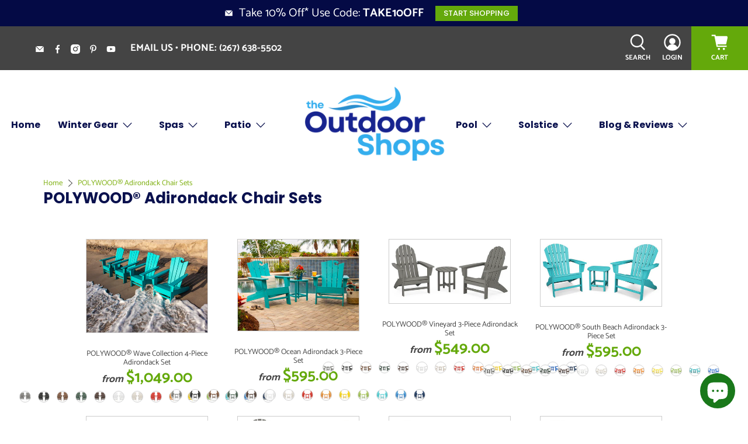

--- FILE ---
content_type: text/html; charset=utf-8
request_url: https://www.theoutdoorshops.com/collections/polywood%C2%AE-adirondack-chair-sets
body_size: 67830
content:


 <!doctype html>
<html class="no-js no-touch" lang="en">
<head> <!-- CSS for Flex --> <link rel="stylesheet" href="//www.theoutdoorshops.com/cdn/shop/t/32/assets/fancybox.css?v=30466120580444283401732032712"> <link rel="stylesheet" href="//www.theoutdoorshops.com/cdn/shop/t/32/assets/styles.css?v=154721321818057120461759333460"> <!-- Google Tag Manager -->
<script>(function(w,d,s,l,i){w[l]=w[l]||[];w[l].push({'gtm.start':
new Date().getTime(),event:'gtm.js'});var f=d.getElementsByTagName(s)[0],
j=d.createElement(s),dl=l!='dataLayer'?'&l='+l:'';j.async=true;j.src=
'https://www.googletagmanager.com/gtm.js?id='+i+dl;f.parentNode.insertBefore(j,f);
})(window,document,'script','dataLayer','GTM-MRNH7SS');</script>
<!-- End Google Tag Manager --> <!-- Google tag (gtag.js) -->
<script async src="https://www.googletagmanager.com/gtag/js?id=AW-11011419643">
</script>
<script>
  window.dataLayer = window.dataLayer || [];
  function gtag(){dataLayer.push(arguments);}
  gtag('js', new Date());

  gtag('config', 'AW-11011419643');
</script> <!-- Google tag (gtag.js) event -->
<script>
  gtag('event', 'add_to_cart', {
    // <event_parameters>
  });
</script>
<!-- Google tag (gtag.js) event -->
<script>
  gtag('event', 'add_payment_info', {
    // <event_parameters>
  });
</script>
<!-- Event snippet for Shopify Purchase (4) conversion page -->
<script>
  gtag('event', 'conversion', {
      'send_to': 'AW-11011419643/yTvcCL6O1qgaEPvb04Ip',
      'value': 1.0,
      'currency': 'USD',
      'transaction_id': ''
  });
</script> <!-- Meta Pixel Code -->
<script>
!function(f,b,e,v,n,t,s)
{if(f.fbq)return;n=f.fbq=function(){n.callMethod?
n.callMethod.apply(n,arguments):n.queue.push(arguments)};
if(!f._fbq)f._fbq=n;n.push=n;n.loaded=!0;n.version='2.0';
n.queue=[];t=b.createElement(e);t.async=!0;
t.src=v;s=b.getElementsByTagName(e)[0];
s.parentNode.insertBefore(t,s)}(window, document,'script',
'https://connect.facebook.net/en_US/fbevents.js');
fbq('init', '3308055746078688');
fbq('track', 'PageView');
</script>
<noscript><img height="1" width="1" style="display:none"
src="https://www.facebook.com/tr?id=3308055746078688&ev=PageView&noscript=1"
/></noscript>
<!-- End Meta Pixel Code --> <meta charset="utf-8"> <meta http-equiv="cleartype" content="on"> <meta name="robots" content="index,follow"> <meta name="viewport" content="width=device-width,initial-scale=1"> <meta name="theme-color" content="#ffffff"> <link rel="canonical" href="https://www.theoutdoorshops.com/collections/polywood%c2%ae-adirondack-chair-sets"><title>POLYWOOD® Adirondack Chair Sets - Classic, Nautical, Modern, Folding &amp; More</title> <!-- DNS prefetches --> <link rel="dns-prefetch" href="https://cdn.shopify.com"> <link rel="dns-prefetch" href="https://fonts.shopify.com"> <link rel="dns-prefetch" href="https://monorail-edge.shopifysvc.com"> <link rel="dns-prefetch" href="https://ajax.googleapis.com"> <!-- Preconnects --> <link rel="preconnect" href="https://cdn.shopify.com" crossorigin> <link rel="preconnect" href="https://fonts.shopify.com" crossorigin> <link rel="preconnect" href="https://monorail-edge.shopifysvc.com"> <link rel="preconnect" href="https://ajax.googleapis.com"> <!-- Preloads --> <!-- Preload CSS --> <link rel="preload" href="//www.theoutdoorshops.com/cdn/shop/t/32/assets/fancybox.css?v=30466120580444283401732032712" as="style"> <link rel="preload" href="//www.theoutdoorshops.com/cdn/shop/t/32/assets/styles.css?v=154721321818057120461759333460" as="style"> <!-- Preload JS --> <link rel="preload" href="https://ajax.googleapis.com/ajax/libs/jquery/3.6.0/jquery.min.js" as="script"> <link rel="preload" href="//www.theoutdoorshops.com/cdn/shop/t/32/assets/vendors.js?v=105789364703734492431732032712" as="script"> <link rel="preload" href="//www.theoutdoorshops.com/cdn/shop/t/32/assets/utilities.js?v=94611970877063082381732032712" as="script"> <link rel="preload" href="//www.theoutdoorshops.com/cdn/shop/t/32/assets/app.js?v=30281363482671889751732032740" as="script"> <!-- CSS for Flex <link rel="stylesheet" href="//www.theoutdoorshops.com/cdn/shop/t/32/assets/fancybox.css?v=30466120580444283401732032712"> <link rel="stylesheet" href="//www.theoutdoorshops.com/cdn/shop/t/32/assets/styles.css?v=154721321818057120461759333460"> --> <script>
    window.PXUTheme = window.PXUTheme || {};
    window.PXUTheme.version = '5.2.1';
    window.PXUTheme.name = 'Flex';</script> <script>
    

window.PXUTheme = window.PXUTheme || {};


window.PXUTheme.info = {
  name: 'Flex',
  version: '3.0.0'
}


window.PXUTheme.currency = {};
window.PXUTheme.currency.show_multiple_currencies = false;
window.PXUTheme.currency.presentment_currency = "USD";
window.PXUTheme.currency.default_currency = "USD";
window.PXUTheme.currency.display_format = "money_format";
window.PXUTheme.currency.money_format = "${{amount}}";
window.PXUTheme.currency.money_format_no_currency = "${{amount}}";
window.PXUTheme.currency.money_format_currency = "${{amount}} USD";
window.PXUTheme.currency.native_multi_currency = false;
window.PXUTheme.currency.iso_code = "USD";
window.PXUTheme.currency.symbol = "$";



window.PXUTheme.allCountryOptionTags = "\u003coption value=\"United States\" data-provinces=\"[[\u0026quot;Alabama\u0026quot;,\u0026quot;Alabama\u0026quot;],[\u0026quot;Alaska\u0026quot;,\u0026quot;Alaska\u0026quot;],[\u0026quot;American Samoa\u0026quot;,\u0026quot;American Samoa\u0026quot;],[\u0026quot;Arizona\u0026quot;,\u0026quot;Arizona\u0026quot;],[\u0026quot;Arkansas\u0026quot;,\u0026quot;Arkansas\u0026quot;],[\u0026quot;Armed Forces Americas\u0026quot;,\u0026quot;Armed Forces Americas\u0026quot;],[\u0026quot;Armed Forces Europe\u0026quot;,\u0026quot;Armed Forces Europe\u0026quot;],[\u0026quot;Armed Forces Pacific\u0026quot;,\u0026quot;Armed Forces Pacific\u0026quot;],[\u0026quot;California\u0026quot;,\u0026quot;California\u0026quot;],[\u0026quot;Colorado\u0026quot;,\u0026quot;Colorado\u0026quot;],[\u0026quot;Connecticut\u0026quot;,\u0026quot;Connecticut\u0026quot;],[\u0026quot;Delaware\u0026quot;,\u0026quot;Delaware\u0026quot;],[\u0026quot;District of Columbia\u0026quot;,\u0026quot;Washington DC\u0026quot;],[\u0026quot;Federated States of Micronesia\u0026quot;,\u0026quot;Micronesia\u0026quot;],[\u0026quot;Florida\u0026quot;,\u0026quot;Florida\u0026quot;],[\u0026quot;Georgia\u0026quot;,\u0026quot;Georgia\u0026quot;],[\u0026quot;Guam\u0026quot;,\u0026quot;Guam\u0026quot;],[\u0026quot;Hawaii\u0026quot;,\u0026quot;Hawaii\u0026quot;],[\u0026quot;Idaho\u0026quot;,\u0026quot;Idaho\u0026quot;],[\u0026quot;Illinois\u0026quot;,\u0026quot;Illinois\u0026quot;],[\u0026quot;Indiana\u0026quot;,\u0026quot;Indiana\u0026quot;],[\u0026quot;Iowa\u0026quot;,\u0026quot;Iowa\u0026quot;],[\u0026quot;Kansas\u0026quot;,\u0026quot;Kansas\u0026quot;],[\u0026quot;Kentucky\u0026quot;,\u0026quot;Kentucky\u0026quot;],[\u0026quot;Louisiana\u0026quot;,\u0026quot;Louisiana\u0026quot;],[\u0026quot;Maine\u0026quot;,\u0026quot;Maine\u0026quot;],[\u0026quot;Marshall Islands\u0026quot;,\u0026quot;Marshall Islands\u0026quot;],[\u0026quot;Maryland\u0026quot;,\u0026quot;Maryland\u0026quot;],[\u0026quot;Massachusetts\u0026quot;,\u0026quot;Massachusetts\u0026quot;],[\u0026quot;Michigan\u0026quot;,\u0026quot;Michigan\u0026quot;],[\u0026quot;Minnesota\u0026quot;,\u0026quot;Minnesota\u0026quot;],[\u0026quot;Mississippi\u0026quot;,\u0026quot;Mississippi\u0026quot;],[\u0026quot;Missouri\u0026quot;,\u0026quot;Missouri\u0026quot;],[\u0026quot;Montana\u0026quot;,\u0026quot;Montana\u0026quot;],[\u0026quot;Nebraska\u0026quot;,\u0026quot;Nebraska\u0026quot;],[\u0026quot;Nevada\u0026quot;,\u0026quot;Nevada\u0026quot;],[\u0026quot;New Hampshire\u0026quot;,\u0026quot;New Hampshire\u0026quot;],[\u0026quot;New Jersey\u0026quot;,\u0026quot;New Jersey\u0026quot;],[\u0026quot;New Mexico\u0026quot;,\u0026quot;New Mexico\u0026quot;],[\u0026quot;New York\u0026quot;,\u0026quot;New York\u0026quot;],[\u0026quot;North Carolina\u0026quot;,\u0026quot;North Carolina\u0026quot;],[\u0026quot;North Dakota\u0026quot;,\u0026quot;North Dakota\u0026quot;],[\u0026quot;Northern Mariana Islands\u0026quot;,\u0026quot;Northern Mariana Islands\u0026quot;],[\u0026quot;Ohio\u0026quot;,\u0026quot;Ohio\u0026quot;],[\u0026quot;Oklahoma\u0026quot;,\u0026quot;Oklahoma\u0026quot;],[\u0026quot;Oregon\u0026quot;,\u0026quot;Oregon\u0026quot;],[\u0026quot;Palau\u0026quot;,\u0026quot;Palau\u0026quot;],[\u0026quot;Pennsylvania\u0026quot;,\u0026quot;Pennsylvania\u0026quot;],[\u0026quot;Puerto Rico\u0026quot;,\u0026quot;Puerto Rico\u0026quot;],[\u0026quot;Rhode Island\u0026quot;,\u0026quot;Rhode Island\u0026quot;],[\u0026quot;South Carolina\u0026quot;,\u0026quot;South Carolina\u0026quot;],[\u0026quot;South Dakota\u0026quot;,\u0026quot;South Dakota\u0026quot;],[\u0026quot;Tennessee\u0026quot;,\u0026quot;Tennessee\u0026quot;],[\u0026quot;Texas\u0026quot;,\u0026quot;Texas\u0026quot;],[\u0026quot;Utah\u0026quot;,\u0026quot;Utah\u0026quot;],[\u0026quot;Vermont\u0026quot;,\u0026quot;Vermont\u0026quot;],[\u0026quot;Virgin Islands\u0026quot;,\u0026quot;U.S. Virgin Islands\u0026quot;],[\u0026quot;Virginia\u0026quot;,\u0026quot;Virginia\u0026quot;],[\u0026quot;Washington\u0026quot;,\u0026quot;Washington\u0026quot;],[\u0026quot;West Virginia\u0026quot;,\u0026quot;West Virginia\u0026quot;],[\u0026quot;Wisconsin\u0026quot;,\u0026quot;Wisconsin\u0026quot;],[\u0026quot;Wyoming\u0026quot;,\u0026quot;Wyoming\u0026quot;]]\"\u003eUnited States\u003c\/option\u003e\n\u003coption value=\"---\" data-provinces=\"[]\"\u003e---\u003c\/option\u003e\n\u003coption value=\"Afghanistan\" data-provinces=\"[]\"\u003eAfghanistan\u003c\/option\u003e\n\u003coption value=\"Aland Islands\" data-provinces=\"[]\"\u003eÅland Islands\u003c\/option\u003e\n\u003coption value=\"Albania\" data-provinces=\"[]\"\u003eAlbania\u003c\/option\u003e\n\u003coption value=\"Algeria\" data-provinces=\"[]\"\u003eAlgeria\u003c\/option\u003e\n\u003coption value=\"Andorra\" data-provinces=\"[]\"\u003eAndorra\u003c\/option\u003e\n\u003coption value=\"Angola\" data-provinces=\"[]\"\u003eAngola\u003c\/option\u003e\n\u003coption value=\"Anguilla\" data-provinces=\"[]\"\u003eAnguilla\u003c\/option\u003e\n\u003coption value=\"Antigua And Barbuda\" data-provinces=\"[]\"\u003eAntigua \u0026 Barbuda\u003c\/option\u003e\n\u003coption value=\"Argentina\" data-provinces=\"[[\u0026quot;Buenos Aires\u0026quot;,\u0026quot;Buenos Aires Province\u0026quot;],[\u0026quot;Catamarca\u0026quot;,\u0026quot;Catamarca\u0026quot;],[\u0026quot;Chaco\u0026quot;,\u0026quot;Chaco\u0026quot;],[\u0026quot;Chubut\u0026quot;,\u0026quot;Chubut\u0026quot;],[\u0026quot;Ciudad Autónoma de Buenos Aires\u0026quot;,\u0026quot;Buenos Aires (Autonomous City)\u0026quot;],[\u0026quot;Corrientes\u0026quot;,\u0026quot;Corrientes\u0026quot;],[\u0026quot;Córdoba\u0026quot;,\u0026quot;Córdoba\u0026quot;],[\u0026quot;Entre Ríos\u0026quot;,\u0026quot;Entre Ríos\u0026quot;],[\u0026quot;Formosa\u0026quot;,\u0026quot;Formosa\u0026quot;],[\u0026quot;Jujuy\u0026quot;,\u0026quot;Jujuy\u0026quot;],[\u0026quot;La Pampa\u0026quot;,\u0026quot;La Pampa\u0026quot;],[\u0026quot;La Rioja\u0026quot;,\u0026quot;La Rioja\u0026quot;],[\u0026quot;Mendoza\u0026quot;,\u0026quot;Mendoza\u0026quot;],[\u0026quot;Misiones\u0026quot;,\u0026quot;Misiones\u0026quot;],[\u0026quot;Neuquén\u0026quot;,\u0026quot;Neuquén\u0026quot;],[\u0026quot;Río Negro\u0026quot;,\u0026quot;Río Negro\u0026quot;],[\u0026quot;Salta\u0026quot;,\u0026quot;Salta\u0026quot;],[\u0026quot;San Juan\u0026quot;,\u0026quot;San Juan\u0026quot;],[\u0026quot;San Luis\u0026quot;,\u0026quot;San Luis\u0026quot;],[\u0026quot;Santa Cruz\u0026quot;,\u0026quot;Santa Cruz\u0026quot;],[\u0026quot;Santa Fe\u0026quot;,\u0026quot;Santa Fe\u0026quot;],[\u0026quot;Santiago Del Estero\u0026quot;,\u0026quot;Santiago del Estero\u0026quot;],[\u0026quot;Tierra Del Fuego\u0026quot;,\u0026quot;Tierra del Fuego\u0026quot;],[\u0026quot;Tucumán\u0026quot;,\u0026quot;Tucumán\u0026quot;]]\"\u003eArgentina\u003c\/option\u003e\n\u003coption value=\"Armenia\" data-provinces=\"[]\"\u003eArmenia\u003c\/option\u003e\n\u003coption value=\"Aruba\" data-provinces=\"[]\"\u003eAruba\u003c\/option\u003e\n\u003coption value=\"Ascension Island\" data-provinces=\"[]\"\u003eAscension Island\u003c\/option\u003e\n\u003coption value=\"Australia\" data-provinces=\"[[\u0026quot;Australian Capital Territory\u0026quot;,\u0026quot;Australian Capital Territory\u0026quot;],[\u0026quot;New South Wales\u0026quot;,\u0026quot;New South Wales\u0026quot;],[\u0026quot;Northern Territory\u0026quot;,\u0026quot;Northern Territory\u0026quot;],[\u0026quot;Queensland\u0026quot;,\u0026quot;Queensland\u0026quot;],[\u0026quot;South Australia\u0026quot;,\u0026quot;South Australia\u0026quot;],[\u0026quot;Tasmania\u0026quot;,\u0026quot;Tasmania\u0026quot;],[\u0026quot;Victoria\u0026quot;,\u0026quot;Victoria\u0026quot;],[\u0026quot;Western Australia\u0026quot;,\u0026quot;Western Australia\u0026quot;]]\"\u003eAustralia\u003c\/option\u003e\n\u003coption value=\"Austria\" data-provinces=\"[]\"\u003eAustria\u003c\/option\u003e\n\u003coption value=\"Azerbaijan\" data-provinces=\"[]\"\u003eAzerbaijan\u003c\/option\u003e\n\u003coption value=\"Bahamas\" data-provinces=\"[]\"\u003eBahamas\u003c\/option\u003e\n\u003coption value=\"Bahrain\" data-provinces=\"[]\"\u003eBahrain\u003c\/option\u003e\n\u003coption value=\"Bangladesh\" data-provinces=\"[]\"\u003eBangladesh\u003c\/option\u003e\n\u003coption value=\"Barbados\" data-provinces=\"[]\"\u003eBarbados\u003c\/option\u003e\n\u003coption value=\"Belarus\" data-provinces=\"[]\"\u003eBelarus\u003c\/option\u003e\n\u003coption value=\"Belgium\" data-provinces=\"[]\"\u003eBelgium\u003c\/option\u003e\n\u003coption value=\"Belize\" data-provinces=\"[]\"\u003eBelize\u003c\/option\u003e\n\u003coption value=\"Benin\" data-provinces=\"[]\"\u003eBenin\u003c\/option\u003e\n\u003coption value=\"Bermuda\" data-provinces=\"[]\"\u003eBermuda\u003c\/option\u003e\n\u003coption value=\"Bhutan\" data-provinces=\"[]\"\u003eBhutan\u003c\/option\u003e\n\u003coption value=\"Bolivia\" data-provinces=\"[]\"\u003eBolivia\u003c\/option\u003e\n\u003coption value=\"Bosnia And Herzegovina\" data-provinces=\"[]\"\u003eBosnia \u0026 Herzegovina\u003c\/option\u003e\n\u003coption value=\"Botswana\" data-provinces=\"[]\"\u003eBotswana\u003c\/option\u003e\n\u003coption value=\"Brazil\" data-provinces=\"[[\u0026quot;Acre\u0026quot;,\u0026quot;Acre\u0026quot;],[\u0026quot;Alagoas\u0026quot;,\u0026quot;Alagoas\u0026quot;],[\u0026quot;Amapá\u0026quot;,\u0026quot;Amapá\u0026quot;],[\u0026quot;Amazonas\u0026quot;,\u0026quot;Amazonas\u0026quot;],[\u0026quot;Bahia\u0026quot;,\u0026quot;Bahia\u0026quot;],[\u0026quot;Ceará\u0026quot;,\u0026quot;Ceará\u0026quot;],[\u0026quot;Distrito Federal\u0026quot;,\u0026quot;Federal District\u0026quot;],[\u0026quot;Espírito Santo\u0026quot;,\u0026quot;Espírito Santo\u0026quot;],[\u0026quot;Goiás\u0026quot;,\u0026quot;Goiás\u0026quot;],[\u0026quot;Maranhão\u0026quot;,\u0026quot;Maranhão\u0026quot;],[\u0026quot;Mato Grosso\u0026quot;,\u0026quot;Mato Grosso\u0026quot;],[\u0026quot;Mato Grosso do Sul\u0026quot;,\u0026quot;Mato Grosso do Sul\u0026quot;],[\u0026quot;Minas Gerais\u0026quot;,\u0026quot;Minas Gerais\u0026quot;],[\u0026quot;Paraná\u0026quot;,\u0026quot;Paraná\u0026quot;],[\u0026quot;Paraíba\u0026quot;,\u0026quot;Paraíba\u0026quot;],[\u0026quot;Pará\u0026quot;,\u0026quot;Pará\u0026quot;],[\u0026quot;Pernambuco\u0026quot;,\u0026quot;Pernambuco\u0026quot;],[\u0026quot;Piauí\u0026quot;,\u0026quot;Piauí\u0026quot;],[\u0026quot;Rio Grande do Norte\u0026quot;,\u0026quot;Rio Grande do Norte\u0026quot;],[\u0026quot;Rio Grande do Sul\u0026quot;,\u0026quot;Rio Grande do Sul\u0026quot;],[\u0026quot;Rio de Janeiro\u0026quot;,\u0026quot;Rio de Janeiro\u0026quot;],[\u0026quot;Rondônia\u0026quot;,\u0026quot;Rondônia\u0026quot;],[\u0026quot;Roraima\u0026quot;,\u0026quot;Roraima\u0026quot;],[\u0026quot;Santa Catarina\u0026quot;,\u0026quot;Santa Catarina\u0026quot;],[\u0026quot;Sergipe\u0026quot;,\u0026quot;Sergipe\u0026quot;],[\u0026quot;São Paulo\u0026quot;,\u0026quot;São Paulo\u0026quot;],[\u0026quot;Tocantins\u0026quot;,\u0026quot;Tocantins\u0026quot;]]\"\u003eBrazil\u003c\/option\u003e\n\u003coption value=\"British Indian Ocean Territory\" data-provinces=\"[]\"\u003eBritish Indian Ocean Territory\u003c\/option\u003e\n\u003coption value=\"Virgin Islands, British\" data-provinces=\"[]\"\u003eBritish Virgin Islands\u003c\/option\u003e\n\u003coption value=\"Brunei\" data-provinces=\"[]\"\u003eBrunei\u003c\/option\u003e\n\u003coption value=\"Bulgaria\" data-provinces=\"[]\"\u003eBulgaria\u003c\/option\u003e\n\u003coption value=\"Burkina Faso\" data-provinces=\"[]\"\u003eBurkina Faso\u003c\/option\u003e\n\u003coption value=\"Burundi\" data-provinces=\"[]\"\u003eBurundi\u003c\/option\u003e\n\u003coption value=\"Cambodia\" data-provinces=\"[]\"\u003eCambodia\u003c\/option\u003e\n\u003coption value=\"Republic of Cameroon\" data-provinces=\"[]\"\u003eCameroon\u003c\/option\u003e\n\u003coption value=\"Canada\" data-provinces=\"[[\u0026quot;Alberta\u0026quot;,\u0026quot;Alberta\u0026quot;],[\u0026quot;British Columbia\u0026quot;,\u0026quot;British Columbia\u0026quot;],[\u0026quot;Manitoba\u0026quot;,\u0026quot;Manitoba\u0026quot;],[\u0026quot;New Brunswick\u0026quot;,\u0026quot;New Brunswick\u0026quot;],[\u0026quot;Newfoundland and Labrador\u0026quot;,\u0026quot;Newfoundland and Labrador\u0026quot;],[\u0026quot;Northwest Territories\u0026quot;,\u0026quot;Northwest Territories\u0026quot;],[\u0026quot;Nova Scotia\u0026quot;,\u0026quot;Nova Scotia\u0026quot;],[\u0026quot;Nunavut\u0026quot;,\u0026quot;Nunavut\u0026quot;],[\u0026quot;Ontario\u0026quot;,\u0026quot;Ontario\u0026quot;],[\u0026quot;Prince Edward Island\u0026quot;,\u0026quot;Prince Edward Island\u0026quot;],[\u0026quot;Quebec\u0026quot;,\u0026quot;Quebec\u0026quot;],[\u0026quot;Saskatchewan\u0026quot;,\u0026quot;Saskatchewan\u0026quot;],[\u0026quot;Yukon\u0026quot;,\u0026quot;Yukon\u0026quot;]]\"\u003eCanada\u003c\/option\u003e\n\u003coption value=\"Cape Verde\" data-provinces=\"[]\"\u003eCape Verde\u003c\/option\u003e\n\u003coption value=\"Caribbean Netherlands\" data-provinces=\"[]\"\u003eCaribbean Netherlands\u003c\/option\u003e\n\u003coption value=\"Cayman Islands\" data-provinces=\"[]\"\u003eCayman Islands\u003c\/option\u003e\n\u003coption value=\"Central African Republic\" data-provinces=\"[]\"\u003eCentral African Republic\u003c\/option\u003e\n\u003coption value=\"Chad\" data-provinces=\"[]\"\u003eChad\u003c\/option\u003e\n\u003coption value=\"Chile\" data-provinces=\"[[\u0026quot;Antofagasta\u0026quot;,\u0026quot;Antofagasta\u0026quot;],[\u0026quot;Araucanía\u0026quot;,\u0026quot;Araucanía\u0026quot;],[\u0026quot;Arica and Parinacota\u0026quot;,\u0026quot;Arica y Parinacota\u0026quot;],[\u0026quot;Atacama\u0026quot;,\u0026quot;Atacama\u0026quot;],[\u0026quot;Aysén\u0026quot;,\u0026quot;Aysén\u0026quot;],[\u0026quot;Biobío\u0026quot;,\u0026quot;Bío Bío\u0026quot;],[\u0026quot;Coquimbo\u0026quot;,\u0026quot;Coquimbo\u0026quot;],[\u0026quot;Los Lagos\u0026quot;,\u0026quot;Los Lagos\u0026quot;],[\u0026quot;Los Ríos\u0026quot;,\u0026quot;Los Ríos\u0026quot;],[\u0026quot;Magallanes\u0026quot;,\u0026quot;Magallanes Region\u0026quot;],[\u0026quot;Maule\u0026quot;,\u0026quot;Maule\u0026quot;],[\u0026quot;O\u0026#39;Higgins\u0026quot;,\u0026quot;Libertador General Bernardo O’Higgins\u0026quot;],[\u0026quot;Santiago\u0026quot;,\u0026quot;Santiago Metropolitan\u0026quot;],[\u0026quot;Tarapacá\u0026quot;,\u0026quot;Tarapacá\u0026quot;],[\u0026quot;Valparaíso\u0026quot;,\u0026quot;Valparaíso\u0026quot;],[\u0026quot;Ñuble\u0026quot;,\u0026quot;Ñuble\u0026quot;]]\"\u003eChile\u003c\/option\u003e\n\u003coption value=\"China\" data-provinces=\"[[\u0026quot;Anhui\u0026quot;,\u0026quot;Anhui\u0026quot;],[\u0026quot;Beijing\u0026quot;,\u0026quot;Beijing\u0026quot;],[\u0026quot;Chongqing\u0026quot;,\u0026quot;Chongqing\u0026quot;],[\u0026quot;Fujian\u0026quot;,\u0026quot;Fujian\u0026quot;],[\u0026quot;Gansu\u0026quot;,\u0026quot;Gansu\u0026quot;],[\u0026quot;Guangdong\u0026quot;,\u0026quot;Guangdong\u0026quot;],[\u0026quot;Guangxi\u0026quot;,\u0026quot;Guangxi\u0026quot;],[\u0026quot;Guizhou\u0026quot;,\u0026quot;Guizhou\u0026quot;],[\u0026quot;Hainan\u0026quot;,\u0026quot;Hainan\u0026quot;],[\u0026quot;Hebei\u0026quot;,\u0026quot;Hebei\u0026quot;],[\u0026quot;Heilongjiang\u0026quot;,\u0026quot;Heilongjiang\u0026quot;],[\u0026quot;Henan\u0026quot;,\u0026quot;Henan\u0026quot;],[\u0026quot;Hubei\u0026quot;,\u0026quot;Hubei\u0026quot;],[\u0026quot;Hunan\u0026quot;,\u0026quot;Hunan\u0026quot;],[\u0026quot;Inner Mongolia\u0026quot;,\u0026quot;Inner Mongolia\u0026quot;],[\u0026quot;Jiangsu\u0026quot;,\u0026quot;Jiangsu\u0026quot;],[\u0026quot;Jiangxi\u0026quot;,\u0026quot;Jiangxi\u0026quot;],[\u0026quot;Jilin\u0026quot;,\u0026quot;Jilin\u0026quot;],[\u0026quot;Liaoning\u0026quot;,\u0026quot;Liaoning\u0026quot;],[\u0026quot;Ningxia\u0026quot;,\u0026quot;Ningxia\u0026quot;],[\u0026quot;Qinghai\u0026quot;,\u0026quot;Qinghai\u0026quot;],[\u0026quot;Shaanxi\u0026quot;,\u0026quot;Shaanxi\u0026quot;],[\u0026quot;Shandong\u0026quot;,\u0026quot;Shandong\u0026quot;],[\u0026quot;Shanghai\u0026quot;,\u0026quot;Shanghai\u0026quot;],[\u0026quot;Shanxi\u0026quot;,\u0026quot;Shanxi\u0026quot;],[\u0026quot;Sichuan\u0026quot;,\u0026quot;Sichuan\u0026quot;],[\u0026quot;Tianjin\u0026quot;,\u0026quot;Tianjin\u0026quot;],[\u0026quot;Xinjiang\u0026quot;,\u0026quot;Xinjiang\u0026quot;],[\u0026quot;Xizang\u0026quot;,\u0026quot;Tibet\u0026quot;],[\u0026quot;Yunnan\u0026quot;,\u0026quot;Yunnan\u0026quot;],[\u0026quot;Zhejiang\u0026quot;,\u0026quot;Zhejiang\u0026quot;]]\"\u003eChina\u003c\/option\u003e\n\u003coption value=\"Christmas Island\" data-provinces=\"[]\"\u003eChristmas Island\u003c\/option\u003e\n\u003coption value=\"Cocos (Keeling) Islands\" data-provinces=\"[]\"\u003eCocos (Keeling) Islands\u003c\/option\u003e\n\u003coption value=\"Colombia\" data-provinces=\"[[\u0026quot;Amazonas\u0026quot;,\u0026quot;Amazonas\u0026quot;],[\u0026quot;Antioquia\u0026quot;,\u0026quot;Antioquia\u0026quot;],[\u0026quot;Arauca\u0026quot;,\u0026quot;Arauca\u0026quot;],[\u0026quot;Atlántico\u0026quot;,\u0026quot;Atlántico\u0026quot;],[\u0026quot;Bogotá, D.C.\u0026quot;,\u0026quot;Capital District\u0026quot;],[\u0026quot;Bolívar\u0026quot;,\u0026quot;Bolívar\u0026quot;],[\u0026quot;Boyacá\u0026quot;,\u0026quot;Boyacá\u0026quot;],[\u0026quot;Caldas\u0026quot;,\u0026quot;Caldas\u0026quot;],[\u0026quot;Caquetá\u0026quot;,\u0026quot;Caquetá\u0026quot;],[\u0026quot;Casanare\u0026quot;,\u0026quot;Casanare\u0026quot;],[\u0026quot;Cauca\u0026quot;,\u0026quot;Cauca\u0026quot;],[\u0026quot;Cesar\u0026quot;,\u0026quot;Cesar\u0026quot;],[\u0026quot;Chocó\u0026quot;,\u0026quot;Chocó\u0026quot;],[\u0026quot;Cundinamarca\u0026quot;,\u0026quot;Cundinamarca\u0026quot;],[\u0026quot;Córdoba\u0026quot;,\u0026quot;Córdoba\u0026quot;],[\u0026quot;Guainía\u0026quot;,\u0026quot;Guainía\u0026quot;],[\u0026quot;Guaviare\u0026quot;,\u0026quot;Guaviare\u0026quot;],[\u0026quot;Huila\u0026quot;,\u0026quot;Huila\u0026quot;],[\u0026quot;La Guajira\u0026quot;,\u0026quot;La Guajira\u0026quot;],[\u0026quot;Magdalena\u0026quot;,\u0026quot;Magdalena\u0026quot;],[\u0026quot;Meta\u0026quot;,\u0026quot;Meta\u0026quot;],[\u0026quot;Nariño\u0026quot;,\u0026quot;Nariño\u0026quot;],[\u0026quot;Norte de Santander\u0026quot;,\u0026quot;Norte de Santander\u0026quot;],[\u0026quot;Putumayo\u0026quot;,\u0026quot;Putumayo\u0026quot;],[\u0026quot;Quindío\u0026quot;,\u0026quot;Quindío\u0026quot;],[\u0026quot;Risaralda\u0026quot;,\u0026quot;Risaralda\u0026quot;],[\u0026quot;San Andrés, Providencia y Santa Catalina\u0026quot;,\u0026quot;San Andrés \\u0026 Providencia\u0026quot;],[\u0026quot;Santander\u0026quot;,\u0026quot;Santander\u0026quot;],[\u0026quot;Sucre\u0026quot;,\u0026quot;Sucre\u0026quot;],[\u0026quot;Tolima\u0026quot;,\u0026quot;Tolima\u0026quot;],[\u0026quot;Valle del Cauca\u0026quot;,\u0026quot;Valle del Cauca\u0026quot;],[\u0026quot;Vaupés\u0026quot;,\u0026quot;Vaupés\u0026quot;],[\u0026quot;Vichada\u0026quot;,\u0026quot;Vichada\u0026quot;]]\"\u003eColombia\u003c\/option\u003e\n\u003coption value=\"Comoros\" data-provinces=\"[]\"\u003eComoros\u003c\/option\u003e\n\u003coption value=\"Congo\" data-provinces=\"[]\"\u003eCongo - Brazzaville\u003c\/option\u003e\n\u003coption value=\"Congo, The Democratic Republic Of The\" data-provinces=\"[]\"\u003eCongo - Kinshasa\u003c\/option\u003e\n\u003coption value=\"Cook Islands\" data-provinces=\"[]\"\u003eCook Islands\u003c\/option\u003e\n\u003coption value=\"Costa Rica\" data-provinces=\"[[\u0026quot;Alajuela\u0026quot;,\u0026quot;Alajuela\u0026quot;],[\u0026quot;Cartago\u0026quot;,\u0026quot;Cartago\u0026quot;],[\u0026quot;Guanacaste\u0026quot;,\u0026quot;Guanacaste\u0026quot;],[\u0026quot;Heredia\u0026quot;,\u0026quot;Heredia\u0026quot;],[\u0026quot;Limón\u0026quot;,\u0026quot;Limón\u0026quot;],[\u0026quot;Puntarenas\u0026quot;,\u0026quot;Puntarenas\u0026quot;],[\u0026quot;San José\u0026quot;,\u0026quot;San José\u0026quot;]]\"\u003eCosta Rica\u003c\/option\u003e\n\u003coption value=\"Croatia\" data-provinces=\"[]\"\u003eCroatia\u003c\/option\u003e\n\u003coption value=\"Curaçao\" data-provinces=\"[]\"\u003eCuraçao\u003c\/option\u003e\n\u003coption value=\"Cyprus\" data-provinces=\"[]\"\u003eCyprus\u003c\/option\u003e\n\u003coption value=\"Czech Republic\" data-provinces=\"[]\"\u003eCzechia\u003c\/option\u003e\n\u003coption value=\"Côte d'Ivoire\" data-provinces=\"[]\"\u003eCôte d’Ivoire\u003c\/option\u003e\n\u003coption value=\"Denmark\" data-provinces=\"[]\"\u003eDenmark\u003c\/option\u003e\n\u003coption value=\"Djibouti\" data-provinces=\"[]\"\u003eDjibouti\u003c\/option\u003e\n\u003coption value=\"Dominica\" data-provinces=\"[]\"\u003eDominica\u003c\/option\u003e\n\u003coption value=\"Dominican Republic\" data-provinces=\"[]\"\u003eDominican Republic\u003c\/option\u003e\n\u003coption value=\"Ecuador\" data-provinces=\"[]\"\u003eEcuador\u003c\/option\u003e\n\u003coption value=\"Egypt\" data-provinces=\"[[\u0026quot;6th of October\u0026quot;,\u0026quot;6th of October\u0026quot;],[\u0026quot;Al Sharqia\u0026quot;,\u0026quot;Al Sharqia\u0026quot;],[\u0026quot;Alexandria\u0026quot;,\u0026quot;Alexandria\u0026quot;],[\u0026quot;Aswan\u0026quot;,\u0026quot;Aswan\u0026quot;],[\u0026quot;Asyut\u0026quot;,\u0026quot;Asyut\u0026quot;],[\u0026quot;Beheira\u0026quot;,\u0026quot;Beheira\u0026quot;],[\u0026quot;Beni Suef\u0026quot;,\u0026quot;Beni Suef\u0026quot;],[\u0026quot;Cairo\u0026quot;,\u0026quot;Cairo\u0026quot;],[\u0026quot;Dakahlia\u0026quot;,\u0026quot;Dakahlia\u0026quot;],[\u0026quot;Damietta\u0026quot;,\u0026quot;Damietta\u0026quot;],[\u0026quot;Faiyum\u0026quot;,\u0026quot;Faiyum\u0026quot;],[\u0026quot;Gharbia\u0026quot;,\u0026quot;Gharbia\u0026quot;],[\u0026quot;Giza\u0026quot;,\u0026quot;Giza\u0026quot;],[\u0026quot;Helwan\u0026quot;,\u0026quot;Helwan\u0026quot;],[\u0026quot;Ismailia\u0026quot;,\u0026quot;Ismailia\u0026quot;],[\u0026quot;Kafr el-Sheikh\u0026quot;,\u0026quot;Kafr el-Sheikh\u0026quot;],[\u0026quot;Luxor\u0026quot;,\u0026quot;Luxor\u0026quot;],[\u0026quot;Matrouh\u0026quot;,\u0026quot;Matrouh\u0026quot;],[\u0026quot;Minya\u0026quot;,\u0026quot;Minya\u0026quot;],[\u0026quot;Monufia\u0026quot;,\u0026quot;Monufia\u0026quot;],[\u0026quot;New Valley\u0026quot;,\u0026quot;New Valley\u0026quot;],[\u0026quot;North Sinai\u0026quot;,\u0026quot;North Sinai\u0026quot;],[\u0026quot;Port Said\u0026quot;,\u0026quot;Port Said\u0026quot;],[\u0026quot;Qalyubia\u0026quot;,\u0026quot;Qalyubia\u0026quot;],[\u0026quot;Qena\u0026quot;,\u0026quot;Qena\u0026quot;],[\u0026quot;Red Sea\u0026quot;,\u0026quot;Red Sea\u0026quot;],[\u0026quot;Sohag\u0026quot;,\u0026quot;Sohag\u0026quot;],[\u0026quot;South Sinai\u0026quot;,\u0026quot;South Sinai\u0026quot;],[\u0026quot;Suez\u0026quot;,\u0026quot;Suez\u0026quot;]]\"\u003eEgypt\u003c\/option\u003e\n\u003coption value=\"El Salvador\" data-provinces=\"[[\u0026quot;Ahuachapán\u0026quot;,\u0026quot;Ahuachapán\u0026quot;],[\u0026quot;Cabañas\u0026quot;,\u0026quot;Cabañas\u0026quot;],[\u0026quot;Chalatenango\u0026quot;,\u0026quot;Chalatenango\u0026quot;],[\u0026quot;Cuscatlán\u0026quot;,\u0026quot;Cuscatlán\u0026quot;],[\u0026quot;La Libertad\u0026quot;,\u0026quot;La Libertad\u0026quot;],[\u0026quot;La Paz\u0026quot;,\u0026quot;La Paz\u0026quot;],[\u0026quot;La Unión\u0026quot;,\u0026quot;La Unión\u0026quot;],[\u0026quot;Morazán\u0026quot;,\u0026quot;Morazán\u0026quot;],[\u0026quot;San Miguel\u0026quot;,\u0026quot;San Miguel\u0026quot;],[\u0026quot;San Salvador\u0026quot;,\u0026quot;San Salvador\u0026quot;],[\u0026quot;San Vicente\u0026quot;,\u0026quot;San Vicente\u0026quot;],[\u0026quot;Santa Ana\u0026quot;,\u0026quot;Santa Ana\u0026quot;],[\u0026quot;Sonsonate\u0026quot;,\u0026quot;Sonsonate\u0026quot;],[\u0026quot;Usulután\u0026quot;,\u0026quot;Usulután\u0026quot;]]\"\u003eEl Salvador\u003c\/option\u003e\n\u003coption value=\"Equatorial Guinea\" data-provinces=\"[]\"\u003eEquatorial Guinea\u003c\/option\u003e\n\u003coption value=\"Eritrea\" data-provinces=\"[]\"\u003eEritrea\u003c\/option\u003e\n\u003coption value=\"Estonia\" data-provinces=\"[]\"\u003eEstonia\u003c\/option\u003e\n\u003coption value=\"Eswatini\" data-provinces=\"[]\"\u003eEswatini\u003c\/option\u003e\n\u003coption value=\"Ethiopia\" data-provinces=\"[]\"\u003eEthiopia\u003c\/option\u003e\n\u003coption value=\"Falkland Islands (Malvinas)\" data-provinces=\"[]\"\u003eFalkland Islands\u003c\/option\u003e\n\u003coption value=\"Faroe Islands\" data-provinces=\"[]\"\u003eFaroe Islands\u003c\/option\u003e\n\u003coption value=\"Fiji\" data-provinces=\"[]\"\u003eFiji\u003c\/option\u003e\n\u003coption value=\"Finland\" data-provinces=\"[]\"\u003eFinland\u003c\/option\u003e\n\u003coption value=\"France\" data-provinces=\"[]\"\u003eFrance\u003c\/option\u003e\n\u003coption value=\"French Guiana\" data-provinces=\"[]\"\u003eFrench Guiana\u003c\/option\u003e\n\u003coption value=\"French Polynesia\" data-provinces=\"[]\"\u003eFrench Polynesia\u003c\/option\u003e\n\u003coption value=\"French Southern Territories\" data-provinces=\"[]\"\u003eFrench Southern Territories\u003c\/option\u003e\n\u003coption value=\"Gabon\" data-provinces=\"[]\"\u003eGabon\u003c\/option\u003e\n\u003coption value=\"Gambia\" data-provinces=\"[]\"\u003eGambia\u003c\/option\u003e\n\u003coption value=\"Georgia\" data-provinces=\"[]\"\u003eGeorgia\u003c\/option\u003e\n\u003coption value=\"Germany\" data-provinces=\"[]\"\u003eGermany\u003c\/option\u003e\n\u003coption value=\"Ghana\" data-provinces=\"[]\"\u003eGhana\u003c\/option\u003e\n\u003coption value=\"Gibraltar\" data-provinces=\"[]\"\u003eGibraltar\u003c\/option\u003e\n\u003coption value=\"Greece\" data-provinces=\"[]\"\u003eGreece\u003c\/option\u003e\n\u003coption value=\"Greenland\" data-provinces=\"[]\"\u003eGreenland\u003c\/option\u003e\n\u003coption value=\"Grenada\" data-provinces=\"[]\"\u003eGrenada\u003c\/option\u003e\n\u003coption value=\"Guadeloupe\" data-provinces=\"[]\"\u003eGuadeloupe\u003c\/option\u003e\n\u003coption value=\"Guatemala\" data-provinces=\"[[\u0026quot;Alta Verapaz\u0026quot;,\u0026quot;Alta Verapaz\u0026quot;],[\u0026quot;Baja Verapaz\u0026quot;,\u0026quot;Baja Verapaz\u0026quot;],[\u0026quot;Chimaltenango\u0026quot;,\u0026quot;Chimaltenango\u0026quot;],[\u0026quot;Chiquimula\u0026quot;,\u0026quot;Chiquimula\u0026quot;],[\u0026quot;El Progreso\u0026quot;,\u0026quot;El Progreso\u0026quot;],[\u0026quot;Escuintla\u0026quot;,\u0026quot;Escuintla\u0026quot;],[\u0026quot;Guatemala\u0026quot;,\u0026quot;Guatemala\u0026quot;],[\u0026quot;Huehuetenango\u0026quot;,\u0026quot;Huehuetenango\u0026quot;],[\u0026quot;Izabal\u0026quot;,\u0026quot;Izabal\u0026quot;],[\u0026quot;Jalapa\u0026quot;,\u0026quot;Jalapa\u0026quot;],[\u0026quot;Jutiapa\u0026quot;,\u0026quot;Jutiapa\u0026quot;],[\u0026quot;Petén\u0026quot;,\u0026quot;Petén\u0026quot;],[\u0026quot;Quetzaltenango\u0026quot;,\u0026quot;Quetzaltenango\u0026quot;],[\u0026quot;Quiché\u0026quot;,\u0026quot;Quiché\u0026quot;],[\u0026quot;Retalhuleu\u0026quot;,\u0026quot;Retalhuleu\u0026quot;],[\u0026quot;Sacatepéquez\u0026quot;,\u0026quot;Sacatepéquez\u0026quot;],[\u0026quot;San Marcos\u0026quot;,\u0026quot;San Marcos\u0026quot;],[\u0026quot;Santa Rosa\u0026quot;,\u0026quot;Santa Rosa\u0026quot;],[\u0026quot;Sololá\u0026quot;,\u0026quot;Sololá\u0026quot;],[\u0026quot;Suchitepéquez\u0026quot;,\u0026quot;Suchitepéquez\u0026quot;],[\u0026quot;Totonicapán\u0026quot;,\u0026quot;Totonicapán\u0026quot;],[\u0026quot;Zacapa\u0026quot;,\u0026quot;Zacapa\u0026quot;]]\"\u003eGuatemala\u003c\/option\u003e\n\u003coption value=\"Guernsey\" data-provinces=\"[]\"\u003eGuernsey\u003c\/option\u003e\n\u003coption value=\"Guinea\" data-provinces=\"[]\"\u003eGuinea\u003c\/option\u003e\n\u003coption value=\"Guinea Bissau\" data-provinces=\"[]\"\u003eGuinea-Bissau\u003c\/option\u003e\n\u003coption value=\"Guyana\" data-provinces=\"[]\"\u003eGuyana\u003c\/option\u003e\n\u003coption value=\"Haiti\" data-provinces=\"[]\"\u003eHaiti\u003c\/option\u003e\n\u003coption value=\"Honduras\" data-provinces=\"[]\"\u003eHonduras\u003c\/option\u003e\n\u003coption value=\"Hong Kong\" data-provinces=\"[[\u0026quot;Hong Kong Island\u0026quot;,\u0026quot;Hong Kong Island\u0026quot;],[\u0026quot;Kowloon\u0026quot;,\u0026quot;Kowloon\u0026quot;],[\u0026quot;New Territories\u0026quot;,\u0026quot;New Territories\u0026quot;]]\"\u003eHong Kong SAR\u003c\/option\u003e\n\u003coption value=\"Hungary\" data-provinces=\"[]\"\u003eHungary\u003c\/option\u003e\n\u003coption value=\"Iceland\" data-provinces=\"[]\"\u003eIceland\u003c\/option\u003e\n\u003coption value=\"India\" data-provinces=\"[[\u0026quot;Andaman and Nicobar Islands\u0026quot;,\u0026quot;Andaman and Nicobar Islands\u0026quot;],[\u0026quot;Andhra Pradesh\u0026quot;,\u0026quot;Andhra Pradesh\u0026quot;],[\u0026quot;Arunachal Pradesh\u0026quot;,\u0026quot;Arunachal Pradesh\u0026quot;],[\u0026quot;Assam\u0026quot;,\u0026quot;Assam\u0026quot;],[\u0026quot;Bihar\u0026quot;,\u0026quot;Bihar\u0026quot;],[\u0026quot;Chandigarh\u0026quot;,\u0026quot;Chandigarh\u0026quot;],[\u0026quot;Chhattisgarh\u0026quot;,\u0026quot;Chhattisgarh\u0026quot;],[\u0026quot;Dadra and Nagar Haveli\u0026quot;,\u0026quot;Dadra and Nagar Haveli\u0026quot;],[\u0026quot;Daman and Diu\u0026quot;,\u0026quot;Daman and Diu\u0026quot;],[\u0026quot;Delhi\u0026quot;,\u0026quot;Delhi\u0026quot;],[\u0026quot;Goa\u0026quot;,\u0026quot;Goa\u0026quot;],[\u0026quot;Gujarat\u0026quot;,\u0026quot;Gujarat\u0026quot;],[\u0026quot;Haryana\u0026quot;,\u0026quot;Haryana\u0026quot;],[\u0026quot;Himachal Pradesh\u0026quot;,\u0026quot;Himachal Pradesh\u0026quot;],[\u0026quot;Jammu and Kashmir\u0026quot;,\u0026quot;Jammu and Kashmir\u0026quot;],[\u0026quot;Jharkhand\u0026quot;,\u0026quot;Jharkhand\u0026quot;],[\u0026quot;Karnataka\u0026quot;,\u0026quot;Karnataka\u0026quot;],[\u0026quot;Kerala\u0026quot;,\u0026quot;Kerala\u0026quot;],[\u0026quot;Ladakh\u0026quot;,\u0026quot;Ladakh\u0026quot;],[\u0026quot;Lakshadweep\u0026quot;,\u0026quot;Lakshadweep\u0026quot;],[\u0026quot;Madhya Pradesh\u0026quot;,\u0026quot;Madhya Pradesh\u0026quot;],[\u0026quot;Maharashtra\u0026quot;,\u0026quot;Maharashtra\u0026quot;],[\u0026quot;Manipur\u0026quot;,\u0026quot;Manipur\u0026quot;],[\u0026quot;Meghalaya\u0026quot;,\u0026quot;Meghalaya\u0026quot;],[\u0026quot;Mizoram\u0026quot;,\u0026quot;Mizoram\u0026quot;],[\u0026quot;Nagaland\u0026quot;,\u0026quot;Nagaland\u0026quot;],[\u0026quot;Odisha\u0026quot;,\u0026quot;Odisha\u0026quot;],[\u0026quot;Puducherry\u0026quot;,\u0026quot;Puducherry\u0026quot;],[\u0026quot;Punjab\u0026quot;,\u0026quot;Punjab\u0026quot;],[\u0026quot;Rajasthan\u0026quot;,\u0026quot;Rajasthan\u0026quot;],[\u0026quot;Sikkim\u0026quot;,\u0026quot;Sikkim\u0026quot;],[\u0026quot;Tamil Nadu\u0026quot;,\u0026quot;Tamil Nadu\u0026quot;],[\u0026quot;Telangana\u0026quot;,\u0026quot;Telangana\u0026quot;],[\u0026quot;Tripura\u0026quot;,\u0026quot;Tripura\u0026quot;],[\u0026quot;Uttar Pradesh\u0026quot;,\u0026quot;Uttar Pradesh\u0026quot;],[\u0026quot;Uttarakhand\u0026quot;,\u0026quot;Uttarakhand\u0026quot;],[\u0026quot;West Bengal\u0026quot;,\u0026quot;West Bengal\u0026quot;]]\"\u003eIndia\u003c\/option\u003e\n\u003coption value=\"Indonesia\" data-provinces=\"[[\u0026quot;Aceh\u0026quot;,\u0026quot;Aceh\u0026quot;],[\u0026quot;Bali\u0026quot;,\u0026quot;Bali\u0026quot;],[\u0026quot;Bangka Belitung\u0026quot;,\u0026quot;Bangka–Belitung Islands\u0026quot;],[\u0026quot;Banten\u0026quot;,\u0026quot;Banten\u0026quot;],[\u0026quot;Bengkulu\u0026quot;,\u0026quot;Bengkulu\u0026quot;],[\u0026quot;Gorontalo\u0026quot;,\u0026quot;Gorontalo\u0026quot;],[\u0026quot;Jakarta\u0026quot;,\u0026quot;Jakarta\u0026quot;],[\u0026quot;Jambi\u0026quot;,\u0026quot;Jambi\u0026quot;],[\u0026quot;Jawa Barat\u0026quot;,\u0026quot;West Java\u0026quot;],[\u0026quot;Jawa Tengah\u0026quot;,\u0026quot;Central Java\u0026quot;],[\u0026quot;Jawa Timur\u0026quot;,\u0026quot;East Java\u0026quot;],[\u0026quot;Kalimantan Barat\u0026quot;,\u0026quot;West Kalimantan\u0026quot;],[\u0026quot;Kalimantan Selatan\u0026quot;,\u0026quot;South Kalimantan\u0026quot;],[\u0026quot;Kalimantan Tengah\u0026quot;,\u0026quot;Central Kalimantan\u0026quot;],[\u0026quot;Kalimantan Timur\u0026quot;,\u0026quot;East Kalimantan\u0026quot;],[\u0026quot;Kalimantan Utara\u0026quot;,\u0026quot;North Kalimantan\u0026quot;],[\u0026quot;Kepulauan Riau\u0026quot;,\u0026quot;Riau Islands\u0026quot;],[\u0026quot;Lampung\u0026quot;,\u0026quot;Lampung\u0026quot;],[\u0026quot;Maluku\u0026quot;,\u0026quot;Maluku\u0026quot;],[\u0026quot;Maluku Utara\u0026quot;,\u0026quot;North Maluku\u0026quot;],[\u0026quot;North Sumatra\u0026quot;,\u0026quot;North Sumatra\u0026quot;],[\u0026quot;Nusa Tenggara Barat\u0026quot;,\u0026quot;West Nusa Tenggara\u0026quot;],[\u0026quot;Nusa Tenggara Timur\u0026quot;,\u0026quot;East Nusa Tenggara\u0026quot;],[\u0026quot;Papua\u0026quot;,\u0026quot;Papua\u0026quot;],[\u0026quot;Papua Barat\u0026quot;,\u0026quot;West Papua\u0026quot;],[\u0026quot;Riau\u0026quot;,\u0026quot;Riau\u0026quot;],[\u0026quot;South Sumatra\u0026quot;,\u0026quot;South Sumatra\u0026quot;],[\u0026quot;Sulawesi Barat\u0026quot;,\u0026quot;West Sulawesi\u0026quot;],[\u0026quot;Sulawesi Selatan\u0026quot;,\u0026quot;South Sulawesi\u0026quot;],[\u0026quot;Sulawesi Tengah\u0026quot;,\u0026quot;Central Sulawesi\u0026quot;],[\u0026quot;Sulawesi Tenggara\u0026quot;,\u0026quot;Southeast Sulawesi\u0026quot;],[\u0026quot;Sulawesi Utara\u0026quot;,\u0026quot;North Sulawesi\u0026quot;],[\u0026quot;West Sumatra\u0026quot;,\u0026quot;West Sumatra\u0026quot;],[\u0026quot;Yogyakarta\u0026quot;,\u0026quot;Yogyakarta\u0026quot;]]\"\u003eIndonesia\u003c\/option\u003e\n\u003coption value=\"Iraq\" data-provinces=\"[]\"\u003eIraq\u003c\/option\u003e\n\u003coption value=\"Ireland\" data-provinces=\"[[\u0026quot;Carlow\u0026quot;,\u0026quot;Carlow\u0026quot;],[\u0026quot;Cavan\u0026quot;,\u0026quot;Cavan\u0026quot;],[\u0026quot;Clare\u0026quot;,\u0026quot;Clare\u0026quot;],[\u0026quot;Cork\u0026quot;,\u0026quot;Cork\u0026quot;],[\u0026quot;Donegal\u0026quot;,\u0026quot;Donegal\u0026quot;],[\u0026quot;Dublin\u0026quot;,\u0026quot;Dublin\u0026quot;],[\u0026quot;Galway\u0026quot;,\u0026quot;Galway\u0026quot;],[\u0026quot;Kerry\u0026quot;,\u0026quot;Kerry\u0026quot;],[\u0026quot;Kildare\u0026quot;,\u0026quot;Kildare\u0026quot;],[\u0026quot;Kilkenny\u0026quot;,\u0026quot;Kilkenny\u0026quot;],[\u0026quot;Laois\u0026quot;,\u0026quot;Laois\u0026quot;],[\u0026quot;Leitrim\u0026quot;,\u0026quot;Leitrim\u0026quot;],[\u0026quot;Limerick\u0026quot;,\u0026quot;Limerick\u0026quot;],[\u0026quot;Longford\u0026quot;,\u0026quot;Longford\u0026quot;],[\u0026quot;Louth\u0026quot;,\u0026quot;Louth\u0026quot;],[\u0026quot;Mayo\u0026quot;,\u0026quot;Mayo\u0026quot;],[\u0026quot;Meath\u0026quot;,\u0026quot;Meath\u0026quot;],[\u0026quot;Monaghan\u0026quot;,\u0026quot;Monaghan\u0026quot;],[\u0026quot;Offaly\u0026quot;,\u0026quot;Offaly\u0026quot;],[\u0026quot;Roscommon\u0026quot;,\u0026quot;Roscommon\u0026quot;],[\u0026quot;Sligo\u0026quot;,\u0026quot;Sligo\u0026quot;],[\u0026quot;Tipperary\u0026quot;,\u0026quot;Tipperary\u0026quot;],[\u0026quot;Waterford\u0026quot;,\u0026quot;Waterford\u0026quot;],[\u0026quot;Westmeath\u0026quot;,\u0026quot;Westmeath\u0026quot;],[\u0026quot;Wexford\u0026quot;,\u0026quot;Wexford\u0026quot;],[\u0026quot;Wicklow\u0026quot;,\u0026quot;Wicklow\u0026quot;]]\"\u003eIreland\u003c\/option\u003e\n\u003coption value=\"Isle Of Man\" data-provinces=\"[]\"\u003eIsle of Man\u003c\/option\u003e\n\u003coption value=\"Israel\" data-provinces=\"[]\"\u003eIsrael\u003c\/option\u003e\n\u003coption value=\"Italy\" data-provinces=\"[[\u0026quot;Agrigento\u0026quot;,\u0026quot;Agrigento\u0026quot;],[\u0026quot;Alessandria\u0026quot;,\u0026quot;Alessandria\u0026quot;],[\u0026quot;Ancona\u0026quot;,\u0026quot;Ancona\u0026quot;],[\u0026quot;Aosta\u0026quot;,\u0026quot;Aosta Valley\u0026quot;],[\u0026quot;Arezzo\u0026quot;,\u0026quot;Arezzo\u0026quot;],[\u0026quot;Ascoli Piceno\u0026quot;,\u0026quot;Ascoli Piceno\u0026quot;],[\u0026quot;Asti\u0026quot;,\u0026quot;Asti\u0026quot;],[\u0026quot;Avellino\u0026quot;,\u0026quot;Avellino\u0026quot;],[\u0026quot;Bari\u0026quot;,\u0026quot;Bari\u0026quot;],[\u0026quot;Barletta-Andria-Trani\u0026quot;,\u0026quot;Barletta-Andria-Trani\u0026quot;],[\u0026quot;Belluno\u0026quot;,\u0026quot;Belluno\u0026quot;],[\u0026quot;Benevento\u0026quot;,\u0026quot;Benevento\u0026quot;],[\u0026quot;Bergamo\u0026quot;,\u0026quot;Bergamo\u0026quot;],[\u0026quot;Biella\u0026quot;,\u0026quot;Biella\u0026quot;],[\u0026quot;Bologna\u0026quot;,\u0026quot;Bologna\u0026quot;],[\u0026quot;Bolzano\u0026quot;,\u0026quot;South Tyrol\u0026quot;],[\u0026quot;Brescia\u0026quot;,\u0026quot;Brescia\u0026quot;],[\u0026quot;Brindisi\u0026quot;,\u0026quot;Brindisi\u0026quot;],[\u0026quot;Cagliari\u0026quot;,\u0026quot;Cagliari\u0026quot;],[\u0026quot;Caltanissetta\u0026quot;,\u0026quot;Caltanissetta\u0026quot;],[\u0026quot;Campobasso\u0026quot;,\u0026quot;Campobasso\u0026quot;],[\u0026quot;Carbonia-Iglesias\u0026quot;,\u0026quot;Carbonia-Iglesias\u0026quot;],[\u0026quot;Caserta\u0026quot;,\u0026quot;Caserta\u0026quot;],[\u0026quot;Catania\u0026quot;,\u0026quot;Catania\u0026quot;],[\u0026quot;Catanzaro\u0026quot;,\u0026quot;Catanzaro\u0026quot;],[\u0026quot;Chieti\u0026quot;,\u0026quot;Chieti\u0026quot;],[\u0026quot;Como\u0026quot;,\u0026quot;Como\u0026quot;],[\u0026quot;Cosenza\u0026quot;,\u0026quot;Cosenza\u0026quot;],[\u0026quot;Cremona\u0026quot;,\u0026quot;Cremona\u0026quot;],[\u0026quot;Crotone\u0026quot;,\u0026quot;Crotone\u0026quot;],[\u0026quot;Cuneo\u0026quot;,\u0026quot;Cuneo\u0026quot;],[\u0026quot;Enna\u0026quot;,\u0026quot;Enna\u0026quot;],[\u0026quot;Fermo\u0026quot;,\u0026quot;Fermo\u0026quot;],[\u0026quot;Ferrara\u0026quot;,\u0026quot;Ferrara\u0026quot;],[\u0026quot;Firenze\u0026quot;,\u0026quot;Florence\u0026quot;],[\u0026quot;Foggia\u0026quot;,\u0026quot;Foggia\u0026quot;],[\u0026quot;Forlì-Cesena\u0026quot;,\u0026quot;Forlì-Cesena\u0026quot;],[\u0026quot;Frosinone\u0026quot;,\u0026quot;Frosinone\u0026quot;],[\u0026quot;Genova\u0026quot;,\u0026quot;Genoa\u0026quot;],[\u0026quot;Gorizia\u0026quot;,\u0026quot;Gorizia\u0026quot;],[\u0026quot;Grosseto\u0026quot;,\u0026quot;Grosseto\u0026quot;],[\u0026quot;Imperia\u0026quot;,\u0026quot;Imperia\u0026quot;],[\u0026quot;Isernia\u0026quot;,\u0026quot;Isernia\u0026quot;],[\u0026quot;L\u0026#39;Aquila\u0026quot;,\u0026quot;L’Aquila\u0026quot;],[\u0026quot;La Spezia\u0026quot;,\u0026quot;La Spezia\u0026quot;],[\u0026quot;Latina\u0026quot;,\u0026quot;Latina\u0026quot;],[\u0026quot;Lecce\u0026quot;,\u0026quot;Lecce\u0026quot;],[\u0026quot;Lecco\u0026quot;,\u0026quot;Lecco\u0026quot;],[\u0026quot;Livorno\u0026quot;,\u0026quot;Livorno\u0026quot;],[\u0026quot;Lodi\u0026quot;,\u0026quot;Lodi\u0026quot;],[\u0026quot;Lucca\u0026quot;,\u0026quot;Lucca\u0026quot;],[\u0026quot;Macerata\u0026quot;,\u0026quot;Macerata\u0026quot;],[\u0026quot;Mantova\u0026quot;,\u0026quot;Mantua\u0026quot;],[\u0026quot;Massa-Carrara\u0026quot;,\u0026quot;Massa and Carrara\u0026quot;],[\u0026quot;Matera\u0026quot;,\u0026quot;Matera\u0026quot;],[\u0026quot;Medio Campidano\u0026quot;,\u0026quot;Medio Campidano\u0026quot;],[\u0026quot;Messina\u0026quot;,\u0026quot;Messina\u0026quot;],[\u0026quot;Milano\u0026quot;,\u0026quot;Milan\u0026quot;],[\u0026quot;Modena\u0026quot;,\u0026quot;Modena\u0026quot;],[\u0026quot;Monza e Brianza\u0026quot;,\u0026quot;Monza and Brianza\u0026quot;],[\u0026quot;Napoli\u0026quot;,\u0026quot;Naples\u0026quot;],[\u0026quot;Novara\u0026quot;,\u0026quot;Novara\u0026quot;],[\u0026quot;Nuoro\u0026quot;,\u0026quot;Nuoro\u0026quot;],[\u0026quot;Ogliastra\u0026quot;,\u0026quot;Ogliastra\u0026quot;],[\u0026quot;Olbia-Tempio\u0026quot;,\u0026quot;Olbia-Tempio\u0026quot;],[\u0026quot;Oristano\u0026quot;,\u0026quot;Oristano\u0026quot;],[\u0026quot;Padova\u0026quot;,\u0026quot;Padua\u0026quot;],[\u0026quot;Palermo\u0026quot;,\u0026quot;Palermo\u0026quot;],[\u0026quot;Parma\u0026quot;,\u0026quot;Parma\u0026quot;],[\u0026quot;Pavia\u0026quot;,\u0026quot;Pavia\u0026quot;],[\u0026quot;Perugia\u0026quot;,\u0026quot;Perugia\u0026quot;],[\u0026quot;Pesaro e Urbino\u0026quot;,\u0026quot;Pesaro and Urbino\u0026quot;],[\u0026quot;Pescara\u0026quot;,\u0026quot;Pescara\u0026quot;],[\u0026quot;Piacenza\u0026quot;,\u0026quot;Piacenza\u0026quot;],[\u0026quot;Pisa\u0026quot;,\u0026quot;Pisa\u0026quot;],[\u0026quot;Pistoia\u0026quot;,\u0026quot;Pistoia\u0026quot;],[\u0026quot;Pordenone\u0026quot;,\u0026quot;Pordenone\u0026quot;],[\u0026quot;Potenza\u0026quot;,\u0026quot;Potenza\u0026quot;],[\u0026quot;Prato\u0026quot;,\u0026quot;Prato\u0026quot;],[\u0026quot;Ragusa\u0026quot;,\u0026quot;Ragusa\u0026quot;],[\u0026quot;Ravenna\u0026quot;,\u0026quot;Ravenna\u0026quot;],[\u0026quot;Reggio Calabria\u0026quot;,\u0026quot;Reggio Calabria\u0026quot;],[\u0026quot;Reggio Emilia\u0026quot;,\u0026quot;Reggio Emilia\u0026quot;],[\u0026quot;Rieti\u0026quot;,\u0026quot;Rieti\u0026quot;],[\u0026quot;Rimini\u0026quot;,\u0026quot;Rimini\u0026quot;],[\u0026quot;Roma\u0026quot;,\u0026quot;Rome\u0026quot;],[\u0026quot;Rovigo\u0026quot;,\u0026quot;Rovigo\u0026quot;],[\u0026quot;Salerno\u0026quot;,\u0026quot;Salerno\u0026quot;],[\u0026quot;Sassari\u0026quot;,\u0026quot;Sassari\u0026quot;],[\u0026quot;Savona\u0026quot;,\u0026quot;Savona\u0026quot;],[\u0026quot;Siena\u0026quot;,\u0026quot;Siena\u0026quot;],[\u0026quot;Siracusa\u0026quot;,\u0026quot;Syracuse\u0026quot;],[\u0026quot;Sondrio\u0026quot;,\u0026quot;Sondrio\u0026quot;],[\u0026quot;Taranto\u0026quot;,\u0026quot;Taranto\u0026quot;],[\u0026quot;Teramo\u0026quot;,\u0026quot;Teramo\u0026quot;],[\u0026quot;Terni\u0026quot;,\u0026quot;Terni\u0026quot;],[\u0026quot;Torino\u0026quot;,\u0026quot;Turin\u0026quot;],[\u0026quot;Trapani\u0026quot;,\u0026quot;Trapani\u0026quot;],[\u0026quot;Trento\u0026quot;,\u0026quot;Trentino\u0026quot;],[\u0026quot;Treviso\u0026quot;,\u0026quot;Treviso\u0026quot;],[\u0026quot;Trieste\u0026quot;,\u0026quot;Trieste\u0026quot;],[\u0026quot;Udine\u0026quot;,\u0026quot;Udine\u0026quot;],[\u0026quot;Varese\u0026quot;,\u0026quot;Varese\u0026quot;],[\u0026quot;Venezia\u0026quot;,\u0026quot;Venice\u0026quot;],[\u0026quot;Verbano-Cusio-Ossola\u0026quot;,\u0026quot;Verbano-Cusio-Ossola\u0026quot;],[\u0026quot;Vercelli\u0026quot;,\u0026quot;Vercelli\u0026quot;],[\u0026quot;Verona\u0026quot;,\u0026quot;Verona\u0026quot;],[\u0026quot;Vibo Valentia\u0026quot;,\u0026quot;Vibo Valentia\u0026quot;],[\u0026quot;Vicenza\u0026quot;,\u0026quot;Vicenza\u0026quot;],[\u0026quot;Viterbo\u0026quot;,\u0026quot;Viterbo\u0026quot;]]\"\u003eItaly\u003c\/option\u003e\n\u003coption value=\"Jamaica\" data-provinces=\"[]\"\u003eJamaica\u003c\/option\u003e\n\u003coption value=\"Japan\" data-provinces=\"[[\u0026quot;Aichi\u0026quot;,\u0026quot;Aichi\u0026quot;],[\u0026quot;Akita\u0026quot;,\u0026quot;Akita\u0026quot;],[\u0026quot;Aomori\u0026quot;,\u0026quot;Aomori\u0026quot;],[\u0026quot;Chiba\u0026quot;,\u0026quot;Chiba\u0026quot;],[\u0026quot;Ehime\u0026quot;,\u0026quot;Ehime\u0026quot;],[\u0026quot;Fukui\u0026quot;,\u0026quot;Fukui\u0026quot;],[\u0026quot;Fukuoka\u0026quot;,\u0026quot;Fukuoka\u0026quot;],[\u0026quot;Fukushima\u0026quot;,\u0026quot;Fukushima\u0026quot;],[\u0026quot;Gifu\u0026quot;,\u0026quot;Gifu\u0026quot;],[\u0026quot;Gunma\u0026quot;,\u0026quot;Gunma\u0026quot;],[\u0026quot;Hiroshima\u0026quot;,\u0026quot;Hiroshima\u0026quot;],[\u0026quot;Hokkaidō\u0026quot;,\u0026quot;Hokkaido\u0026quot;],[\u0026quot;Hyōgo\u0026quot;,\u0026quot;Hyogo\u0026quot;],[\u0026quot;Ibaraki\u0026quot;,\u0026quot;Ibaraki\u0026quot;],[\u0026quot;Ishikawa\u0026quot;,\u0026quot;Ishikawa\u0026quot;],[\u0026quot;Iwate\u0026quot;,\u0026quot;Iwate\u0026quot;],[\u0026quot;Kagawa\u0026quot;,\u0026quot;Kagawa\u0026quot;],[\u0026quot;Kagoshima\u0026quot;,\u0026quot;Kagoshima\u0026quot;],[\u0026quot;Kanagawa\u0026quot;,\u0026quot;Kanagawa\u0026quot;],[\u0026quot;Kumamoto\u0026quot;,\u0026quot;Kumamoto\u0026quot;],[\u0026quot;Kyōto\u0026quot;,\u0026quot;Kyoto\u0026quot;],[\u0026quot;Kōchi\u0026quot;,\u0026quot;Kochi\u0026quot;],[\u0026quot;Mie\u0026quot;,\u0026quot;Mie\u0026quot;],[\u0026quot;Miyagi\u0026quot;,\u0026quot;Miyagi\u0026quot;],[\u0026quot;Miyazaki\u0026quot;,\u0026quot;Miyazaki\u0026quot;],[\u0026quot;Nagano\u0026quot;,\u0026quot;Nagano\u0026quot;],[\u0026quot;Nagasaki\u0026quot;,\u0026quot;Nagasaki\u0026quot;],[\u0026quot;Nara\u0026quot;,\u0026quot;Nara\u0026quot;],[\u0026quot;Niigata\u0026quot;,\u0026quot;Niigata\u0026quot;],[\u0026quot;Okayama\u0026quot;,\u0026quot;Okayama\u0026quot;],[\u0026quot;Okinawa\u0026quot;,\u0026quot;Okinawa\u0026quot;],[\u0026quot;Saga\u0026quot;,\u0026quot;Saga\u0026quot;],[\u0026quot;Saitama\u0026quot;,\u0026quot;Saitama\u0026quot;],[\u0026quot;Shiga\u0026quot;,\u0026quot;Shiga\u0026quot;],[\u0026quot;Shimane\u0026quot;,\u0026quot;Shimane\u0026quot;],[\u0026quot;Shizuoka\u0026quot;,\u0026quot;Shizuoka\u0026quot;],[\u0026quot;Tochigi\u0026quot;,\u0026quot;Tochigi\u0026quot;],[\u0026quot;Tokushima\u0026quot;,\u0026quot;Tokushima\u0026quot;],[\u0026quot;Tottori\u0026quot;,\u0026quot;Tottori\u0026quot;],[\u0026quot;Toyama\u0026quot;,\u0026quot;Toyama\u0026quot;],[\u0026quot;Tōkyō\u0026quot;,\u0026quot;Tokyo\u0026quot;],[\u0026quot;Wakayama\u0026quot;,\u0026quot;Wakayama\u0026quot;],[\u0026quot;Yamagata\u0026quot;,\u0026quot;Yamagata\u0026quot;],[\u0026quot;Yamaguchi\u0026quot;,\u0026quot;Yamaguchi\u0026quot;],[\u0026quot;Yamanashi\u0026quot;,\u0026quot;Yamanashi\u0026quot;],[\u0026quot;Ōita\u0026quot;,\u0026quot;Oita\u0026quot;],[\u0026quot;Ōsaka\u0026quot;,\u0026quot;Osaka\u0026quot;]]\"\u003eJapan\u003c\/option\u003e\n\u003coption value=\"Jersey\" data-provinces=\"[]\"\u003eJersey\u003c\/option\u003e\n\u003coption value=\"Jordan\" data-provinces=\"[]\"\u003eJordan\u003c\/option\u003e\n\u003coption value=\"Kazakhstan\" data-provinces=\"[]\"\u003eKazakhstan\u003c\/option\u003e\n\u003coption value=\"Kenya\" data-provinces=\"[]\"\u003eKenya\u003c\/option\u003e\n\u003coption value=\"Kiribati\" data-provinces=\"[]\"\u003eKiribati\u003c\/option\u003e\n\u003coption value=\"Kosovo\" data-provinces=\"[]\"\u003eKosovo\u003c\/option\u003e\n\u003coption value=\"Kuwait\" data-provinces=\"[[\u0026quot;Al Ahmadi\u0026quot;,\u0026quot;Al Ahmadi\u0026quot;],[\u0026quot;Al Asimah\u0026quot;,\u0026quot;Al Asimah\u0026quot;],[\u0026quot;Al Farwaniyah\u0026quot;,\u0026quot;Al Farwaniyah\u0026quot;],[\u0026quot;Al Jahra\u0026quot;,\u0026quot;Al Jahra\u0026quot;],[\u0026quot;Hawalli\u0026quot;,\u0026quot;Hawalli\u0026quot;],[\u0026quot;Mubarak Al-Kabeer\u0026quot;,\u0026quot;Mubarak Al-Kabeer\u0026quot;]]\"\u003eKuwait\u003c\/option\u003e\n\u003coption value=\"Kyrgyzstan\" data-provinces=\"[]\"\u003eKyrgyzstan\u003c\/option\u003e\n\u003coption value=\"Lao People's Democratic Republic\" data-provinces=\"[]\"\u003eLaos\u003c\/option\u003e\n\u003coption value=\"Latvia\" data-provinces=\"[]\"\u003eLatvia\u003c\/option\u003e\n\u003coption value=\"Lebanon\" data-provinces=\"[]\"\u003eLebanon\u003c\/option\u003e\n\u003coption value=\"Lesotho\" data-provinces=\"[]\"\u003eLesotho\u003c\/option\u003e\n\u003coption value=\"Liberia\" data-provinces=\"[]\"\u003eLiberia\u003c\/option\u003e\n\u003coption value=\"Libyan Arab Jamahiriya\" data-provinces=\"[]\"\u003eLibya\u003c\/option\u003e\n\u003coption value=\"Liechtenstein\" data-provinces=\"[]\"\u003eLiechtenstein\u003c\/option\u003e\n\u003coption value=\"Lithuania\" data-provinces=\"[]\"\u003eLithuania\u003c\/option\u003e\n\u003coption value=\"Luxembourg\" data-provinces=\"[]\"\u003eLuxembourg\u003c\/option\u003e\n\u003coption value=\"Macao\" data-provinces=\"[]\"\u003eMacao SAR\u003c\/option\u003e\n\u003coption value=\"Madagascar\" data-provinces=\"[]\"\u003eMadagascar\u003c\/option\u003e\n\u003coption value=\"Malawi\" data-provinces=\"[]\"\u003eMalawi\u003c\/option\u003e\n\u003coption value=\"Malaysia\" data-provinces=\"[[\u0026quot;Johor\u0026quot;,\u0026quot;Johor\u0026quot;],[\u0026quot;Kedah\u0026quot;,\u0026quot;Kedah\u0026quot;],[\u0026quot;Kelantan\u0026quot;,\u0026quot;Kelantan\u0026quot;],[\u0026quot;Kuala Lumpur\u0026quot;,\u0026quot;Kuala Lumpur\u0026quot;],[\u0026quot;Labuan\u0026quot;,\u0026quot;Labuan\u0026quot;],[\u0026quot;Melaka\u0026quot;,\u0026quot;Malacca\u0026quot;],[\u0026quot;Negeri Sembilan\u0026quot;,\u0026quot;Negeri Sembilan\u0026quot;],[\u0026quot;Pahang\u0026quot;,\u0026quot;Pahang\u0026quot;],[\u0026quot;Penang\u0026quot;,\u0026quot;Penang\u0026quot;],[\u0026quot;Perak\u0026quot;,\u0026quot;Perak\u0026quot;],[\u0026quot;Perlis\u0026quot;,\u0026quot;Perlis\u0026quot;],[\u0026quot;Putrajaya\u0026quot;,\u0026quot;Putrajaya\u0026quot;],[\u0026quot;Sabah\u0026quot;,\u0026quot;Sabah\u0026quot;],[\u0026quot;Sarawak\u0026quot;,\u0026quot;Sarawak\u0026quot;],[\u0026quot;Selangor\u0026quot;,\u0026quot;Selangor\u0026quot;],[\u0026quot;Terengganu\u0026quot;,\u0026quot;Terengganu\u0026quot;]]\"\u003eMalaysia\u003c\/option\u003e\n\u003coption value=\"Maldives\" data-provinces=\"[]\"\u003eMaldives\u003c\/option\u003e\n\u003coption value=\"Mali\" data-provinces=\"[]\"\u003eMali\u003c\/option\u003e\n\u003coption value=\"Malta\" data-provinces=\"[]\"\u003eMalta\u003c\/option\u003e\n\u003coption value=\"Martinique\" data-provinces=\"[]\"\u003eMartinique\u003c\/option\u003e\n\u003coption value=\"Mauritania\" data-provinces=\"[]\"\u003eMauritania\u003c\/option\u003e\n\u003coption value=\"Mauritius\" data-provinces=\"[]\"\u003eMauritius\u003c\/option\u003e\n\u003coption value=\"Mayotte\" data-provinces=\"[]\"\u003eMayotte\u003c\/option\u003e\n\u003coption value=\"Mexico\" data-provinces=\"[[\u0026quot;Aguascalientes\u0026quot;,\u0026quot;Aguascalientes\u0026quot;],[\u0026quot;Baja California\u0026quot;,\u0026quot;Baja California\u0026quot;],[\u0026quot;Baja California Sur\u0026quot;,\u0026quot;Baja California Sur\u0026quot;],[\u0026quot;Campeche\u0026quot;,\u0026quot;Campeche\u0026quot;],[\u0026quot;Chiapas\u0026quot;,\u0026quot;Chiapas\u0026quot;],[\u0026quot;Chihuahua\u0026quot;,\u0026quot;Chihuahua\u0026quot;],[\u0026quot;Ciudad de México\u0026quot;,\u0026quot;Ciudad de Mexico\u0026quot;],[\u0026quot;Coahuila\u0026quot;,\u0026quot;Coahuila\u0026quot;],[\u0026quot;Colima\u0026quot;,\u0026quot;Colima\u0026quot;],[\u0026quot;Durango\u0026quot;,\u0026quot;Durango\u0026quot;],[\u0026quot;Guanajuato\u0026quot;,\u0026quot;Guanajuato\u0026quot;],[\u0026quot;Guerrero\u0026quot;,\u0026quot;Guerrero\u0026quot;],[\u0026quot;Hidalgo\u0026quot;,\u0026quot;Hidalgo\u0026quot;],[\u0026quot;Jalisco\u0026quot;,\u0026quot;Jalisco\u0026quot;],[\u0026quot;Michoacán\u0026quot;,\u0026quot;Michoacán\u0026quot;],[\u0026quot;Morelos\u0026quot;,\u0026quot;Morelos\u0026quot;],[\u0026quot;México\u0026quot;,\u0026quot;Mexico State\u0026quot;],[\u0026quot;Nayarit\u0026quot;,\u0026quot;Nayarit\u0026quot;],[\u0026quot;Nuevo León\u0026quot;,\u0026quot;Nuevo León\u0026quot;],[\u0026quot;Oaxaca\u0026quot;,\u0026quot;Oaxaca\u0026quot;],[\u0026quot;Puebla\u0026quot;,\u0026quot;Puebla\u0026quot;],[\u0026quot;Querétaro\u0026quot;,\u0026quot;Querétaro\u0026quot;],[\u0026quot;Quintana Roo\u0026quot;,\u0026quot;Quintana Roo\u0026quot;],[\u0026quot;San Luis Potosí\u0026quot;,\u0026quot;San Luis Potosí\u0026quot;],[\u0026quot;Sinaloa\u0026quot;,\u0026quot;Sinaloa\u0026quot;],[\u0026quot;Sonora\u0026quot;,\u0026quot;Sonora\u0026quot;],[\u0026quot;Tabasco\u0026quot;,\u0026quot;Tabasco\u0026quot;],[\u0026quot;Tamaulipas\u0026quot;,\u0026quot;Tamaulipas\u0026quot;],[\u0026quot;Tlaxcala\u0026quot;,\u0026quot;Tlaxcala\u0026quot;],[\u0026quot;Veracruz\u0026quot;,\u0026quot;Veracruz\u0026quot;],[\u0026quot;Yucatán\u0026quot;,\u0026quot;Yucatán\u0026quot;],[\u0026quot;Zacatecas\u0026quot;,\u0026quot;Zacatecas\u0026quot;]]\"\u003eMexico\u003c\/option\u003e\n\u003coption value=\"Moldova, Republic of\" data-provinces=\"[]\"\u003eMoldova\u003c\/option\u003e\n\u003coption value=\"Monaco\" data-provinces=\"[]\"\u003eMonaco\u003c\/option\u003e\n\u003coption value=\"Mongolia\" data-provinces=\"[]\"\u003eMongolia\u003c\/option\u003e\n\u003coption value=\"Montenegro\" data-provinces=\"[]\"\u003eMontenegro\u003c\/option\u003e\n\u003coption value=\"Montserrat\" data-provinces=\"[]\"\u003eMontserrat\u003c\/option\u003e\n\u003coption value=\"Morocco\" data-provinces=\"[]\"\u003eMorocco\u003c\/option\u003e\n\u003coption value=\"Mozambique\" data-provinces=\"[]\"\u003eMozambique\u003c\/option\u003e\n\u003coption value=\"Myanmar\" data-provinces=\"[]\"\u003eMyanmar (Burma)\u003c\/option\u003e\n\u003coption value=\"Namibia\" data-provinces=\"[]\"\u003eNamibia\u003c\/option\u003e\n\u003coption value=\"Nauru\" data-provinces=\"[]\"\u003eNauru\u003c\/option\u003e\n\u003coption value=\"Nepal\" data-provinces=\"[]\"\u003eNepal\u003c\/option\u003e\n\u003coption value=\"Netherlands\" data-provinces=\"[]\"\u003eNetherlands\u003c\/option\u003e\n\u003coption value=\"New Caledonia\" data-provinces=\"[]\"\u003eNew Caledonia\u003c\/option\u003e\n\u003coption value=\"New Zealand\" data-provinces=\"[[\u0026quot;Auckland\u0026quot;,\u0026quot;Auckland\u0026quot;],[\u0026quot;Bay of Plenty\u0026quot;,\u0026quot;Bay of Plenty\u0026quot;],[\u0026quot;Canterbury\u0026quot;,\u0026quot;Canterbury\u0026quot;],[\u0026quot;Chatham Islands\u0026quot;,\u0026quot;Chatham Islands\u0026quot;],[\u0026quot;Gisborne\u0026quot;,\u0026quot;Gisborne\u0026quot;],[\u0026quot;Hawke\u0026#39;s Bay\u0026quot;,\u0026quot;Hawke’s Bay\u0026quot;],[\u0026quot;Manawatu-Wanganui\u0026quot;,\u0026quot;Manawatū-Whanganui\u0026quot;],[\u0026quot;Marlborough\u0026quot;,\u0026quot;Marlborough\u0026quot;],[\u0026quot;Nelson\u0026quot;,\u0026quot;Nelson\u0026quot;],[\u0026quot;Northland\u0026quot;,\u0026quot;Northland\u0026quot;],[\u0026quot;Otago\u0026quot;,\u0026quot;Otago\u0026quot;],[\u0026quot;Southland\u0026quot;,\u0026quot;Southland\u0026quot;],[\u0026quot;Taranaki\u0026quot;,\u0026quot;Taranaki\u0026quot;],[\u0026quot;Tasman\u0026quot;,\u0026quot;Tasman\u0026quot;],[\u0026quot;Waikato\u0026quot;,\u0026quot;Waikato\u0026quot;],[\u0026quot;Wellington\u0026quot;,\u0026quot;Wellington\u0026quot;],[\u0026quot;West Coast\u0026quot;,\u0026quot;West Coast\u0026quot;]]\"\u003eNew Zealand\u003c\/option\u003e\n\u003coption value=\"Nicaragua\" data-provinces=\"[]\"\u003eNicaragua\u003c\/option\u003e\n\u003coption value=\"Niger\" data-provinces=\"[]\"\u003eNiger\u003c\/option\u003e\n\u003coption value=\"Nigeria\" data-provinces=\"[[\u0026quot;Abia\u0026quot;,\u0026quot;Abia\u0026quot;],[\u0026quot;Abuja Federal Capital Territory\u0026quot;,\u0026quot;Federal Capital Territory\u0026quot;],[\u0026quot;Adamawa\u0026quot;,\u0026quot;Adamawa\u0026quot;],[\u0026quot;Akwa Ibom\u0026quot;,\u0026quot;Akwa Ibom\u0026quot;],[\u0026quot;Anambra\u0026quot;,\u0026quot;Anambra\u0026quot;],[\u0026quot;Bauchi\u0026quot;,\u0026quot;Bauchi\u0026quot;],[\u0026quot;Bayelsa\u0026quot;,\u0026quot;Bayelsa\u0026quot;],[\u0026quot;Benue\u0026quot;,\u0026quot;Benue\u0026quot;],[\u0026quot;Borno\u0026quot;,\u0026quot;Borno\u0026quot;],[\u0026quot;Cross River\u0026quot;,\u0026quot;Cross River\u0026quot;],[\u0026quot;Delta\u0026quot;,\u0026quot;Delta\u0026quot;],[\u0026quot;Ebonyi\u0026quot;,\u0026quot;Ebonyi\u0026quot;],[\u0026quot;Edo\u0026quot;,\u0026quot;Edo\u0026quot;],[\u0026quot;Ekiti\u0026quot;,\u0026quot;Ekiti\u0026quot;],[\u0026quot;Enugu\u0026quot;,\u0026quot;Enugu\u0026quot;],[\u0026quot;Gombe\u0026quot;,\u0026quot;Gombe\u0026quot;],[\u0026quot;Imo\u0026quot;,\u0026quot;Imo\u0026quot;],[\u0026quot;Jigawa\u0026quot;,\u0026quot;Jigawa\u0026quot;],[\u0026quot;Kaduna\u0026quot;,\u0026quot;Kaduna\u0026quot;],[\u0026quot;Kano\u0026quot;,\u0026quot;Kano\u0026quot;],[\u0026quot;Katsina\u0026quot;,\u0026quot;Katsina\u0026quot;],[\u0026quot;Kebbi\u0026quot;,\u0026quot;Kebbi\u0026quot;],[\u0026quot;Kogi\u0026quot;,\u0026quot;Kogi\u0026quot;],[\u0026quot;Kwara\u0026quot;,\u0026quot;Kwara\u0026quot;],[\u0026quot;Lagos\u0026quot;,\u0026quot;Lagos\u0026quot;],[\u0026quot;Nasarawa\u0026quot;,\u0026quot;Nasarawa\u0026quot;],[\u0026quot;Niger\u0026quot;,\u0026quot;Niger\u0026quot;],[\u0026quot;Ogun\u0026quot;,\u0026quot;Ogun\u0026quot;],[\u0026quot;Ondo\u0026quot;,\u0026quot;Ondo\u0026quot;],[\u0026quot;Osun\u0026quot;,\u0026quot;Osun\u0026quot;],[\u0026quot;Oyo\u0026quot;,\u0026quot;Oyo\u0026quot;],[\u0026quot;Plateau\u0026quot;,\u0026quot;Plateau\u0026quot;],[\u0026quot;Rivers\u0026quot;,\u0026quot;Rivers\u0026quot;],[\u0026quot;Sokoto\u0026quot;,\u0026quot;Sokoto\u0026quot;],[\u0026quot;Taraba\u0026quot;,\u0026quot;Taraba\u0026quot;],[\u0026quot;Yobe\u0026quot;,\u0026quot;Yobe\u0026quot;],[\u0026quot;Zamfara\u0026quot;,\u0026quot;Zamfara\u0026quot;]]\"\u003eNigeria\u003c\/option\u003e\n\u003coption value=\"Niue\" data-provinces=\"[]\"\u003eNiue\u003c\/option\u003e\n\u003coption value=\"Norfolk Island\" data-provinces=\"[]\"\u003eNorfolk Island\u003c\/option\u003e\n\u003coption value=\"North Macedonia\" data-provinces=\"[]\"\u003eNorth Macedonia\u003c\/option\u003e\n\u003coption value=\"Norway\" data-provinces=\"[]\"\u003eNorway\u003c\/option\u003e\n\u003coption value=\"Oman\" data-provinces=\"[]\"\u003eOman\u003c\/option\u003e\n\u003coption value=\"Pakistan\" data-provinces=\"[]\"\u003ePakistan\u003c\/option\u003e\n\u003coption value=\"Palestinian Territory, Occupied\" data-provinces=\"[]\"\u003ePalestinian Territories\u003c\/option\u003e\n\u003coption value=\"Panama\" data-provinces=\"[[\u0026quot;Bocas del Toro\u0026quot;,\u0026quot;Bocas del Toro\u0026quot;],[\u0026quot;Chiriquí\u0026quot;,\u0026quot;Chiriquí\u0026quot;],[\u0026quot;Coclé\u0026quot;,\u0026quot;Coclé\u0026quot;],[\u0026quot;Colón\u0026quot;,\u0026quot;Colón\u0026quot;],[\u0026quot;Darién\u0026quot;,\u0026quot;Darién\u0026quot;],[\u0026quot;Emberá\u0026quot;,\u0026quot;Emberá\u0026quot;],[\u0026quot;Herrera\u0026quot;,\u0026quot;Herrera\u0026quot;],[\u0026quot;Kuna Yala\u0026quot;,\u0026quot;Guna Yala\u0026quot;],[\u0026quot;Los Santos\u0026quot;,\u0026quot;Los Santos\u0026quot;],[\u0026quot;Ngöbe-Buglé\u0026quot;,\u0026quot;Ngöbe-Buglé\u0026quot;],[\u0026quot;Panamá\u0026quot;,\u0026quot;Panamá\u0026quot;],[\u0026quot;Panamá Oeste\u0026quot;,\u0026quot;West Panamá\u0026quot;],[\u0026quot;Veraguas\u0026quot;,\u0026quot;Veraguas\u0026quot;]]\"\u003ePanama\u003c\/option\u003e\n\u003coption value=\"Papua New Guinea\" data-provinces=\"[]\"\u003ePapua New Guinea\u003c\/option\u003e\n\u003coption value=\"Paraguay\" data-provinces=\"[]\"\u003eParaguay\u003c\/option\u003e\n\u003coption value=\"Peru\" data-provinces=\"[[\u0026quot;Amazonas\u0026quot;,\u0026quot;Amazonas\u0026quot;],[\u0026quot;Apurímac\u0026quot;,\u0026quot;Apurímac\u0026quot;],[\u0026quot;Arequipa\u0026quot;,\u0026quot;Arequipa\u0026quot;],[\u0026quot;Ayacucho\u0026quot;,\u0026quot;Ayacucho\u0026quot;],[\u0026quot;Cajamarca\u0026quot;,\u0026quot;Cajamarca\u0026quot;],[\u0026quot;Callao\u0026quot;,\u0026quot;El Callao\u0026quot;],[\u0026quot;Cuzco\u0026quot;,\u0026quot;Cusco\u0026quot;],[\u0026quot;Huancavelica\u0026quot;,\u0026quot;Huancavelica\u0026quot;],[\u0026quot;Huánuco\u0026quot;,\u0026quot;Huánuco\u0026quot;],[\u0026quot;Ica\u0026quot;,\u0026quot;Ica\u0026quot;],[\u0026quot;Junín\u0026quot;,\u0026quot;Junín\u0026quot;],[\u0026quot;La Libertad\u0026quot;,\u0026quot;La Libertad\u0026quot;],[\u0026quot;Lambayeque\u0026quot;,\u0026quot;Lambayeque\u0026quot;],[\u0026quot;Lima (departamento)\u0026quot;,\u0026quot;Lima (Department)\u0026quot;],[\u0026quot;Lima (provincia)\u0026quot;,\u0026quot;Lima (Metropolitan)\u0026quot;],[\u0026quot;Loreto\u0026quot;,\u0026quot;Loreto\u0026quot;],[\u0026quot;Madre de Dios\u0026quot;,\u0026quot;Madre de Dios\u0026quot;],[\u0026quot;Moquegua\u0026quot;,\u0026quot;Moquegua\u0026quot;],[\u0026quot;Pasco\u0026quot;,\u0026quot;Pasco\u0026quot;],[\u0026quot;Piura\u0026quot;,\u0026quot;Piura\u0026quot;],[\u0026quot;Puno\u0026quot;,\u0026quot;Puno\u0026quot;],[\u0026quot;San Martín\u0026quot;,\u0026quot;San Martín\u0026quot;],[\u0026quot;Tacna\u0026quot;,\u0026quot;Tacna\u0026quot;],[\u0026quot;Tumbes\u0026quot;,\u0026quot;Tumbes\u0026quot;],[\u0026quot;Ucayali\u0026quot;,\u0026quot;Ucayali\u0026quot;],[\u0026quot;Áncash\u0026quot;,\u0026quot;Ancash\u0026quot;]]\"\u003ePeru\u003c\/option\u003e\n\u003coption value=\"Philippines\" data-provinces=\"[[\u0026quot;Abra\u0026quot;,\u0026quot;Abra\u0026quot;],[\u0026quot;Agusan del Norte\u0026quot;,\u0026quot;Agusan del Norte\u0026quot;],[\u0026quot;Agusan del Sur\u0026quot;,\u0026quot;Agusan del Sur\u0026quot;],[\u0026quot;Aklan\u0026quot;,\u0026quot;Aklan\u0026quot;],[\u0026quot;Albay\u0026quot;,\u0026quot;Albay\u0026quot;],[\u0026quot;Antique\u0026quot;,\u0026quot;Antique\u0026quot;],[\u0026quot;Apayao\u0026quot;,\u0026quot;Apayao\u0026quot;],[\u0026quot;Aurora\u0026quot;,\u0026quot;Aurora\u0026quot;],[\u0026quot;Basilan\u0026quot;,\u0026quot;Basilan\u0026quot;],[\u0026quot;Bataan\u0026quot;,\u0026quot;Bataan\u0026quot;],[\u0026quot;Batanes\u0026quot;,\u0026quot;Batanes\u0026quot;],[\u0026quot;Batangas\u0026quot;,\u0026quot;Batangas\u0026quot;],[\u0026quot;Benguet\u0026quot;,\u0026quot;Benguet\u0026quot;],[\u0026quot;Biliran\u0026quot;,\u0026quot;Biliran\u0026quot;],[\u0026quot;Bohol\u0026quot;,\u0026quot;Bohol\u0026quot;],[\u0026quot;Bukidnon\u0026quot;,\u0026quot;Bukidnon\u0026quot;],[\u0026quot;Bulacan\u0026quot;,\u0026quot;Bulacan\u0026quot;],[\u0026quot;Cagayan\u0026quot;,\u0026quot;Cagayan\u0026quot;],[\u0026quot;Camarines Norte\u0026quot;,\u0026quot;Camarines Norte\u0026quot;],[\u0026quot;Camarines Sur\u0026quot;,\u0026quot;Camarines Sur\u0026quot;],[\u0026quot;Camiguin\u0026quot;,\u0026quot;Camiguin\u0026quot;],[\u0026quot;Capiz\u0026quot;,\u0026quot;Capiz\u0026quot;],[\u0026quot;Catanduanes\u0026quot;,\u0026quot;Catanduanes\u0026quot;],[\u0026quot;Cavite\u0026quot;,\u0026quot;Cavite\u0026quot;],[\u0026quot;Cebu\u0026quot;,\u0026quot;Cebu\u0026quot;],[\u0026quot;Cotabato\u0026quot;,\u0026quot;Cotabato\u0026quot;],[\u0026quot;Davao Occidental\u0026quot;,\u0026quot;Davao Occidental\u0026quot;],[\u0026quot;Davao Oriental\u0026quot;,\u0026quot;Davao Oriental\u0026quot;],[\u0026quot;Davao de Oro\u0026quot;,\u0026quot;Compostela Valley\u0026quot;],[\u0026quot;Davao del Norte\u0026quot;,\u0026quot;Davao del Norte\u0026quot;],[\u0026quot;Davao del Sur\u0026quot;,\u0026quot;Davao del Sur\u0026quot;],[\u0026quot;Dinagat Islands\u0026quot;,\u0026quot;Dinagat Islands\u0026quot;],[\u0026quot;Eastern Samar\u0026quot;,\u0026quot;Eastern Samar\u0026quot;],[\u0026quot;Guimaras\u0026quot;,\u0026quot;Guimaras\u0026quot;],[\u0026quot;Ifugao\u0026quot;,\u0026quot;Ifugao\u0026quot;],[\u0026quot;Ilocos Norte\u0026quot;,\u0026quot;Ilocos Norte\u0026quot;],[\u0026quot;Ilocos Sur\u0026quot;,\u0026quot;Ilocos Sur\u0026quot;],[\u0026quot;Iloilo\u0026quot;,\u0026quot;Iloilo\u0026quot;],[\u0026quot;Isabela\u0026quot;,\u0026quot;Isabela\u0026quot;],[\u0026quot;Kalinga\u0026quot;,\u0026quot;Kalinga\u0026quot;],[\u0026quot;La Union\u0026quot;,\u0026quot;La Union\u0026quot;],[\u0026quot;Laguna\u0026quot;,\u0026quot;Laguna\u0026quot;],[\u0026quot;Lanao del Norte\u0026quot;,\u0026quot;Lanao del Norte\u0026quot;],[\u0026quot;Lanao del Sur\u0026quot;,\u0026quot;Lanao del Sur\u0026quot;],[\u0026quot;Leyte\u0026quot;,\u0026quot;Leyte\u0026quot;],[\u0026quot;Maguindanao\u0026quot;,\u0026quot;Maguindanao\u0026quot;],[\u0026quot;Marinduque\u0026quot;,\u0026quot;Marinduque\u0026quot;],[\u0026quot;Masbate\u0026quot;,\u0026quot;Masbate\u0026quot;],[\u0026quot;Metro Manila\u0026quot;,\u0026quot;Metro Manila\u0026quot;],[\u0026quot;Misamis Occidental\u0026quot;,\u0026quot;Misamis Occidental\u0026quot;],[\u0026quot;Misamis Oriental\u0026quot;,\u0026quot;Misamis Oriental\u0026quot;],[\u0026quot;Mountain Province\u0026quot;,\u0026quot;Mountain\u0026quot;],[\u0026quot;Negros Occidental\u0026quot;,\u0026quot;Negros Occidental\u0026quot;],[\u0026quot;Negros Oriental\u0026quot;,\u0026quot;Negros Oriental\u0026quot;],[\u0026quot;Northern Samar\u0026quot;,\u0026quot;Northern Samar\u0026quot;],[\u0026quot;Nueva Ecija\u0026quot;,\u0026quot;Nueva Ecija\u0026quot;],[\u0026quot;Nueva Vizcaya\u0026quot;,\u0026quot;Nueva Vizcaya\u0026quot;],[\u0026quot;Occidental Mindoro\u0026quot;,\u0026quot;Occidental Mindoro\u0026quot;],[\u0026quot;Oriental Mindoro\u0026quot;,\u0026quot;Oriental Mindoro\u0026quot;],[\u0026quot;Palawan\u0026quot;,\u0026quot;Palawan\u0026quot;],[\u0026quot;Pampanga\u0026quot;,\u0026quot;Pampanga\u0026quot;],[\u0026quot;Pangasinan\u0026quot;,\u0026quot;Pangasinan\u0026quot;],[\u0026quot;Quezon\u0026quot;,\u0026quot;Quezon\u0026quot;],[\u0026quot;Quirino\u0026quot;,\u0026quot;Quirino\u0026quot;],[\u0026quot;Rizal\u0026quot;,\u0026quot;Rizal\u0026quot;],[\u0026quot;Romblon\u0026quot;,\u0026quot;Romblon\u0026quot;],[\u0026quot;Samar\u0026quot;,\u0026quot;Samar\u0026quot;],[\u0026quot;Sarangani\u0026quot;,\u0026quot;Sarangani\u0026quot;],[\u0026quot;Siquijor\u0026quot;,\u0026quot;Siquijor\u0026quot;],[\u0026quot;Sorsogon\u0026quot;,\u0026quot;Sorsogon\u0026quot;],[\u0026quot;South Cotabato\u0026quot;,\u0026quot;South Cotabato\u0026quot;],[\u0026quot;Southern Leyte\u0026quot;,\u0026quot;Southern Leyte\u0026quot;],[\u0026quot;Sultan Kudarat\u0026quot;,\u0026quot;Sultan Kudarat\u0026quot;],[\u0026quot;Sulu\u0026quot;,\u0026quot;Sulu\u0026quot;],[\u0026quot;Surigao del Norte\u0026quot;,\u0026quot;Surigao del Norte\u0026quot;],[\u0026quot;Surigao del Sur\u0026quot;,\u0026quot;Surigao del Sur\u0026quot;],[\u0026quot;Tarlac\u0026quot;,\u0026quot;Tarlac\u0026quot;],[\u0026quot;Tawi-Tawi\u0026quot;,\u0026quot;Tawi-Tawi\u0026quot;],[\u0026quot;Zambales\u0026quot;,\u0026quot;Zambales\u0026quot;],[\u0026quot;Zamboanga Sibugay\u0026quot;,\u0026quot;Zamboanga Sibugay\u0026quot;],[\u0026quot;Zamboanga del Norte\u0026quot;,\u0026quot;Zamboanga del Norte\u0026quot;],[\u0026quot;Zamboanga del Sur\u0026quot;,\u0026quot;Zamboanga del Sur\u0026quot;]]\"\u003ePhilippines\u003c\/option\u003e\n\u003coption value=\"Pitcairn\" data-provinces=\"[]\"\u003ePitcairn Islands\u003c\/option\u003e\n\u003coption value=\"Poland\" data-provinces=\"[]\"\u003ePoland\u003c\/option\u003e\n\u003coption value=\"Portugal\" data-provinces=\"[[\u0026quot;Aveiro\u0026quot;,\u0026quot;Aveiro\u0026quot;],[\u0026quot;Açores\u0026quot;,\u0026quot;Azores\u0026quot;],[\u0026quot;Beja\u0026quot;,\u0026quot;Beja\u0026quot;],[\u0026quot;Braga\u0026quot;,\u0026quot;Braga\u0026quot;],[\u0026quot;Bragança\u0026quot;,\u0026quot;Bragança\u0026quot;],[\u0026quot;Castelo Branco\u0026quot;,\u0026quot;Castelo Branco\u0026quot;],[\u0026quot;Coimbra\u0026quot;,\u0026quot;Coimbra\u0026quot;],[\u0026quot;Faro\u0026quot;,\u0026quot;Faro\u0026quot;],[\u0026quot;Guarda\u0026quot;,\u0026quot;Guarda\u0026quot;],[\u0026quot;Leiria\u0026quot;,\u0026quot;Leiria\u0026quot;],[\u0026quot;Lisboa\u0026quot;,\u0026quot;Lisbon\u0026quot;],[\u0026quot;Madeira\u0026quot;,\u0026quot;Madeira\u0026quot;],[\u0026quot;Portalegre\u0026quot;,\u0026quot;Portalegre\u0026quot;],[\u0026quot;Porto\u0026quot;,\u0026quot;Porto\u0026quot;],[\u0026quot;Santarém\u0026quot;,\u0026quot;Santarém\u0026quot;],[\u0026quot;Setúbal\u0026quot;,\u0026quot;Setúbal\u0026quot;],[\u0026quot;Viana do Castelo\u0026quot;,\u0026quot;Viana do Castelo\u0026quot;],[\u0026quot;Vila Real\u0026quot;,\u0026quot;Vila Real\u0026quot;],[\u0026quot;Viseu\u0026quot;,\u0026quot;Viseu\u0026quot;],[\u0026quot;Évora\u0026quot;,\u0026quot;Évora\u0026quot;]]\"\u003ePortugal\u003c\/option\u003e\n\u003coption value=\"Qatar\" data-provinces=\"[]\"\u003eQatar\u003c\/option\u003e\n\u003coption value=\"Reunion\" data-provinces=\"[]\"\u003eRéunion\u003c\/option\u003e\n\u003coption value=\"Romania\" data-provinces=\"[[\u0026quot;Alba\u0026quot;,\u0026quot;Alba\u0026quot;],[\u0026quot;Arad\u0026quot;,\u0026quot;Arad\u0026quot;],[\u0026quot;Argeș\u0026quot;,\u0026quot;Argeș\u0026quot;],[\u0026quot;Bacău\u0026quot;,\u0026quot;Bacău\u0026quot;],[\u0026quot;Bihor\u0026quot;,\u0026quot;Bihor\u0026quot;],[\u0026quot;Bistrița-Năsăud\u0026quot;,\u0026quot;Bistriţa-Năsăud\u0026quot;],[\u0026quot;Botoșani\u0026quot;,\u0026quot;Botoşani\u0026quot;],[\u0026quot;Brașov\u0026quot;,\u0026quot;Braşov\u0026quot;],[\u0026quot;Brăila\u0026quot;,\u0026quot;Brăila\u0026quot;],[\u0026quot;București\u0026quot;,\u0026quot;Bucharest\u0026quot;],[\u0026quot;Buzău\u0026quot;,\u0026quot;Buzău\u0026quot;],[\u0026quot;Caraș-Severin\u0026quot;,\u0026quot;Caraș-Severin\u0026quot;],[\u0026quot;Cluj\u0026quot;,\u0026quot;Cluj\u0026quot;],[\u0026quot;Constanța\u0026quot;,\u0026quot;Constanța\u0026quot;],[\u0026quot;Covasna\u0026quot;,\u0026quot;Covasna\u0026quot;],[\u0026quot;Călărași\u0026quot;,\u0026quot;Călărași\u0026quot;],[\u0026quot;Dolj\u0026quot;,\u0026quot;Dolj\u0026quot;],[\u0026quot;Dâmbovița\u0026quot;,\u0026quot;Dâmbovița\u0026quot;],[\u0026quot;Galați\u0026quot;,\u0026quot;Galați\u0026quot;],[\u0026quot;Giurgiu\u0026quot;,\u0026quot;Giurgiu\u0026quot;],[\u0026quot;Gorj\u0026quot;,\u0026quot;Gorj\u0026quot;],[\u0026quot;Harghita\u0026quot;,\u0026quot;Harghita\u0026quot;],[\u0026quot;Hunedoara\u0026quot;,\u0026quot;Hunedoara\u0026quot;],[\u0026quot;Ialomița\u0026quot;,\u0026quot;Ialomița\u0026quot;],[\u0026quot;Iași\u0026quot;,\u0026quot;Iași\u0026quot;],[\u0026quot;Ilfov\u0026quot;,\u0026quot;Ilfov\u0026quot;],[\u0026quot;Maramureș\u0026quot;,\u0026quot;Maramureş\u0026quot;],[\u0026quot;Mehedinți\u0026quot;,\u0026quot;Mehedinți\u0026quot;],[\u0026quot;Mureș\u0026quot;,\u0026quot;Mureş\u0026quot;],[\u0026quot;Neamț\u0026quot;,\u0026quot;Neamţ\u0026quot;],[\u0026quot;Olt\u0026quot;,\u0026quot;Olt\u0026quot;],[\u0026quot;Prahova\u0026quot;,\u0026quot;Prahova\u0026quot;],[\u0026quot;Satu Mare\u0026quot;,\u0026quot;Satu Mare\u0026quot;],[\u0026quot;Sibiu\u0026quot;,\u0026quot;Sibiu\u0026quot;],[\u0026quot;Suceava\u0026quot;,\u0026quot;Suceava\u0026quot;],[\u0026quot;Sălaj\u0026quot;,\u0026quot;Sălaj\u0026quot;],[\u0026quot;Teleorman\u0026quot;,\u0026quot;Teleorman\u0026quot;],[\u0026quot;Timiș\u0026quot;,\u0026quot;Timiș\u0026quot;],[\u0026quot;Tulcea\u0026quot;,\u0026quot;Tulcea\u0026quot;],[\u0026quot;Vaslui\u0026quot;,\u0026quot;Vaslui\u0026quot;],[\u0026quot;Vrancea\u0026quot;,\u0026quot;Vrancea\u0026quot;],[\u0026quot;Vâlcea\u0026quot;,\u0026quot;Vâlcea\u0026quot;]]\"\u003eRomania\u003c\/option\u003e\n\u003coption value=\"Russia\" data-provinces=\"[[\u0026quot;Altai Krai\u0026quot;,\u0026quot;Altai Krai\u0026quot;],[\u0026quot;Altai Republic\u0026quot;,\u0026quot;Altai\u0026quot;],[\u0026quot;Amur Oblast\u0026quot;,\u0026quot;Amur\u0026quot;],[\u0026quot;Arkhangelsk Oblast\u0026quot;,\u0026quot;Arkhangelsk\u0026quot;],[\u0026quot;Astrakhan Oblast\u0026quot;,\u0026quot;Astrakhan\u0026quot;],[\u0026quot;Belgorod Oblast\u0026quot;,\u0026quot;Belgorod\u0026quot;],[\u0026quot;Bryansk Oblast\u0026quot;,\u0026quot;Bryansk\u0026quot;],[\u0026quot;Chechen Republic\u0026quot;,\u0026quot;Chechen\u0026quot;],[\u0026quot;Chelyabinsk Oblast\u0026quot;,\u0026quot;Chelyabinsk\u0026quot;],[\u0026quot;Chukotka Autonomous Okrug\u0026quot;,\u0026quot;Chukotka Okrug\u0026quot;],[\u0026quot;Chuvash Republic\u0026quot;,\u0026quot;Chuvash\u0026quot;],[\u0026quot;Irkutsk Oblast\u0026quot;,\u0026quot;Irkutsk\u0026quot;],[\u0026quot;Ivanovo Oblast\u0026quot;,\u0026quot;Ivanovo\u0026quot;],[\u0026quot;Jewish Autonomous Oblast\u0026quot;,\u0026quot;Jewish\u0026quot;],[\u0026quot;Kabardino-Balkarian Republic\u0026quot;,\u0026quot;Kabardino-Balkar\u0026quot;],[\u0026quot;Kaliningrad Oblast\u0026quot;,\u0026quot;Kaliningrad\u0026quot;],[\u0026quot;Kaluga Oblast\u0026quot;,\u0026quot;Kaluga\u0026quot;],[\u0026quot;Kamchatka Krai\u0026quot;,\u0026quot;Kamchatka Krai\u0026quot;],[\u0026quot;Karachay–Cherkess Republic\u0026quot;,\u0026quot;Karachay-Cherkess\u0026quot;],[\u0026quot;Kemerovo Oblast\u0026quot;,\u0026quot;Kemerovo\u0026quot;],[\u0026quot;Khabarovsk Krai\u0026quot;,\u0026quot;Khabarovsk Krai\u0026quot;],[\u0026quot;Khanty-Mansi Autonomous Okrug\u0026quot;,\u0026quot;Khanty-Mansi\u0026quot;],[\u0026quot;Kirov Oblast\u0026quot;,\u0026quot;Kirov\u0026quot;],[\u0026quot;Komi Republic\u0026quot;,\u0026quot;Komi\u0026quot;],[\u0026quot;Kostroma Oblast\u0026quot;,\u0026quot;Kostroma\u0026quot;],[\u0026quot;Krasnodar Krai\u0026quot;,\u0026quot;Krasnodar Krai\u0026quot;],[\u0026quot;Krasnoyarsk Krai\u0026quot;,\u0026quot;Krasnoyarsk Krai\u0026quot;],[\u0026quot;Kurgan Oblast\u0026quot;,\u0026quot;Kurgan\u0026quot;],[\u0026quot;Kursk Oblast\u0026quot;,\u0026quot;Kursk\u0026quot;],[\u0026quot;Leningrad Oblast\u0026quot;,\u0026quot;Leningrad\u0026quot;],[\u0026quot;Lipetsk Oblast\u0026quot;,\u0026quot;Lipetsk\u0026quot;],[\u0026quot;Magadan Oblast\u0026quot;,\u0026quot;Magadan\u0026quot;],[\u0026quot;Mari El Republic\u0026quot;,\u0026quot;Mari El\u0026quot;],[\u0026quot;Moscow\u0026quot;,\u0026quot;Moscow\u0026quot;],[\u0026quot;Moscow Oblast\u0026quot;,\u0026quot;Moscow Province\u0026quot;],[\u0026quot;Murmansk Oblast\u0026quot;,\u0026quot;Murmansk\u0026quot;],[\u0026quot;Nizhny Novgorod Oblast\u0026quot;,\u0026quot;Nizhny Novgorod\u0026quot;],[\u0026quot;Novgorod Oblast\u0026quot;,\u0026quot;Novgorod\u0026quot;],[\u0026quot;Novosibirsk Oblast\u0026quot;,\u0026quot;Novosibirsk\u0026quot;],[\u0026quot;Omsk Oblast\u0026quot;,\u0026quot;Omsk\u0026quot;],[\u0026quot;Orenburg Oblast\u0026quot;,\u0026quot;Orenburg\u0026quot;],[\u0026quot;Oryol Oblast\u0026quot;,\u0026quot;Oryol\u0026quot;],[\u0026quot;Penza Oblast\u0026quot;,\u0026quot;Penza\u0026quot;],[\u0026quot;Perm Krai\u0026quot;,\u0026quot;Perm Krai\u0026quot;],[\u0026quot;Primorsky Krai\u0026quot;,\u0026quot;Primorsky Krai\u0026quot;],[\u0026quot;Pskov Oblast\u0026quot;,\u0026quot;Pskov\u0026quot;],[\u0026quot;Republic of Adygeya\u0026quot;,\u0026quot;Adygea\u0026quot;],[\u0026quot;Republic of Bashkortostan\u0026quot;,\u0026quot;Bashkortostan\u0026quot;],[\u0026quot;Republic of Buryatia\u0026quot;,\u0026quot;Buryat\u0026quot;],[\u0026quot;Republic of Dagestan\u0026quot;,\u0026quot;Dagestan\u0026quot;],[\u0026quot;Republic of Ingushetia\u0026quot;,\u0026quot;Ingushetia\u0026quot;],[\u0026quot;Republic of Kalmykia\u0026quot;,\u0026quot;Kalmykia\u0026quot;],[\u0026quot;Republic of Karelia\u0026quot;,\u0026quot;Karelia\u0026quot;],[\u0026quot;Republic of Khakassia\u0026quot;,\u0026quot;Khakassia\u0026quot;],[\u0026quot;Republic of Mordovia\u0026quot;,\u0026quot;Mordovia\u0026quot;],[\u0026quot;Republic of North Ossetia–Alania\u0026quot;,\u0026quot;North Ossetia-Alania\u0026quot;],[\u0026quot;Republic of Tatarstan\u0026quot;,\u0026quot;Tatarstan\u0026quot;],[\u0026quot;Rostov Oblast\u0026quot;,\u0026quot;Rostov\u0026quot;],[\u0026quot;Ryazan Oblast\u0026quot;,\u0026quot;Ryazan\u0026quot;],[\u0026quot;Saint Petersburg\u0026quot;,\u0026quot;Saint Petersburg\u0026quot;],[\u0026quot;Sakha Republic (Yakutia)\u0026quot;,\u0026quot;Sakha\u0026quot;],[\u0026quot;Sakhalin Oblast\u0026quot;,\u0026quot;Sakhalin\u0026quot;],[\u0026quot;Samara Oblast\u0026quot;,\u0026quot;Samara\u0026quot;],[\u0026quot;Saratov Oblast\u0026quot;,\u0026quot;Saratov\u0026quot;],[\u0026quot;Smolensk Oblast\u0026quot;,\u0026quot;Smolensk\u0026quot;],[\u0026quot;Stavropol Krai\u0026quot;,\u0026quot;Stavropol Krai\u0026quot;],[\u0026quot;Sverdlovsk Oblast\u0026quot;,\u0026quot;Sverdlovsk\u0026quot;],[\u0026quot;Tambov Oblast\u0026quot;,\u0026quot;Tambov\u0026quot;],[\u0026quot;Tomsk Oblast\u0026quot;,\u0026quot;Tomsk\u0026quot;],[\u0026quot;Tula Oblast\u0026quot;,\u0026quot;Tula\u0026quot;],[\u0026quot;Tver Oblast\u0026quot;,\u0026quot;Tver\u0026quot;],[\u0026quot;Tyumen Oblast\u0026quot;,\u0026quot;Tyumen\u0026quot;],[\u0026quot;Tyva Republic\u0026quot;,\u0026quot;Tuva\u0026quot;],[\u0026quot;Udmurtia\u0026quot;,\u0026quot;Udmurt\u0026quot;],[\u0026quot;Ulyanovsk Oblast\u0026quot;,\u0026quot;Ulyanovsk\u0026quot;],[\u0026quot;Vladimir Oblast\u0026quot;,\u0026quot;Vladimir\u0026quot;],[\u0026quot;Volgograd Oblast\u0026quot;,\u0026quot;Volgograd\u0026quot;],[\u0026quot;Vologda Oblast\u0026quot;,\u0026quot;Vologda\u0026quot;],[\u0026quot;Voronezh Oblast\u0026quot;,\u0026quot;Voronezh\u0026quot;],[\u0026quot;Yamalo-Nenets Autonomous Okrug\u0026quot;,\u0026quot;Yamalo-Nenets Okrug\u0026quot;],[\u0026quot;Yaroslavl Oblast\u0026quot;,\u0026quot;Yaroslavl\u0026quot;],[\u0026quot;Zabaykalsky Krai\u0026quot;,\u0026quot;Zabaykalsky Krai\u0026quot;]]\"\u003eRussia\u003c\/option\u003e\n\u003coption value=\"Rwanda\" data-provinces=\"[]\"\u003eRwanda\u003c\/option\u003e\n\u003coption value=\"Samoa\" data-provinces=\"[]\"\u003eSamoa\u003c\/option\u003e\n\u003coption value=\"San Marino\" data-provinces=\"[]\"\u003eSan Marino\u003c\/option\u003e\n\u003coption value=\"Sao Tome And Principe\" data-provinces=\"[]\"\u003eSão Tomé \u0026 Príncipe\u003c\/option\u003e\n\u003coption value=\"Saudi Arabia\" data-provinces=\"[]\"\u003eSaudi Arabia\u003c\/option\u003e\n\u003coption value=\"Senegal\" data-provinces=\"[]\"\u003eSenegal\u003c\/option\u003e\n\u003coption value=\"Serbia\" data-provinces=\"[]\"\u003eSerbia\u003c\/option\u003e\n\u003coption value=\"Seychelles\" data-provinces=\"[]\"\u003eSeychelles\u003c\/option\u003e\n\u003coption value=\"Sierra Leone\" data-provinces=\"[]\"\u003eSierra Leone\u003c\/option\u003e\n\u003coption value=\"Singapore\" data-provinces=\"[]\"\u003eSingapore\u003c\/option\u003e\n\u003coption value=\"Sint Maarten\" data-provinces=\"[]\"\u003eSint Maarten\u003c\/option\u003e\n\u003coption value=\"Slovakia\" data-provinces=\"[]\"\u003eSlovakia\u003c\/option\u003e\n\u003coption value=\"Slovenia\" data-provinces=\"[]\"\u003eSlovenia\u003c\/option\u003e\n\u003coption value=\"Solomon Islands\" data-provinces=\"[]\"\u003eSolomon Islands\u003c\/option\u003e\n\u003coption value=\"Somalia\" data-provinces=\"[]\"\u003eSomalia\u003c\/option\u003e\n\u003coption value=\"South Africa\" data-provinces=\"[[\u0026quot;Eastern Cape\u0026quot;,\u0026quot;Eastern Cape\u0026quot;],[\u0026quot;Free State\u0026quot;,\u0026quot;Free State\u0026quot;],[\u0026quot;Gauteng\u0026quot;,\u0026quot;Gauteng\u0026quot;],[\u0026quot;KwaZulu-Natal\u0026quot;,\u0026quot;KwaZulu-Natal\u0026quot;],[\u0026quot;Limpopo\u0026quot;,\u0026quot;Limpopo\u0026quot;],[\u0026quot;Mpumalanga\u0026quot;,\u0026quot;Mpumalanga\u0026quot;],[\u0026quot;North West\u0026quot;,\u0026quot;North West\u0026quot;],[\u0026quot;Northern Cape\u0026quot;,\u0026quot;Northern Cape\u0026quot;],[\u0026quot;Western Cape\u0026quot;,\u0026quot;Western Cape\u0026quot;]]\"\u003eSouth Africa\u003c\/option\u003e\n\u003coption value=\"South Georgia And The South Sandwich Islands\" data-provinces=\"[]\"\u003eSouth Georgia \u0026 South Sandwich Islands\u003c\/option\u003e\n\u003coption value=\"South Korea\" data-provinces=\"[[\u0026quot;Busan\u0026quot;,\u0026quot;Busan\u0026quot;],[\u0026quot;Chungbuk\u0026quot;,\u0026quot;North Chungcheong\u0026quot;],[\u0026quot;Chungnam\u0026quot;,\u0026quot;South Chungcheong\u0026quot;],[\u0026quot;Daegu\u0026quot;,\u0026quot;Daegu\u0026quot;],[\u0026quot;Daejeon\u0026quot;,\u0026quot;Daejeon\u0026quot;],[\u0026quot;Gangwon\u0026quot;,\u0026quot;Gangwon\u0026quot;],[\u0026quot;Gwangju\u0026quot;,\u0026quot;Gwangju City\u0026quot;],[\u0026quot;Gyeongbuk\u0026quot;,\u0026quot;North Gyeongsang\u0026quot;],[\u0026quot;Gyeonggi\u0026quot;,\u0026quot;Gyeonggi\u0026quot;],[\u0026quot;Gyeongnam\u0026quot;,\u0026quot;South Gyeongsang\u0026quot;],[\u0026quot;Incheon\u0026quot;,\u0026quot;Incheon\u0026quot;],[\u0026quot;Jeju\u0026quot;,\u0026quot;Jeju\u0026quot;],[\u0026quot;Jeonbuk\u0026quot;,\u0026quot;North Jeolla\u0026quot;],[\u0026quot;Jeonnam\u0026quot;,\u0026quot;South Jeolla\u0026quot;],[\u0026quot;Sejong\u0026quot;,\u0026quot;Sejong\u0026quot;],[\u0026quot;Seoul\u0026quot;,\u0026quot;Seoul\u0026quot;],[\u0026quot;Ulsan\u0026quot;,\u0026quot;Ulsan\u0026quot;]]\"\u003eSouth Korea\u003c\/option\u003e\n\u003coption value=\"South Sudan\" data-provinces=\"[]\"\u003eSouth Sudan\u003c\/option\u003e\n\u003coption value=\"Spain\" data-provinces=\"[[\u0026quot;A Coruña\u0026quot;,\u0026quot;A Coruña\u0026quot;],[\u0026quot;Albacete\u0026quot;,\u0026quot;Albacete\u0026quot;],[\u0026quot;Alicante\u0026quot;,\u0026quot;Alicante\u0026quot;],[\u0026quot;Almería\u0026quot;,\u0026quot;Almería\u0026quot;],[\u0026quot;Asturias\u0026quot;,\u0026quot;Asturias Province\u0026quot;],[\u0026quot;Badajoz\u0026quot;,\u0026quot;Badajoz\u0026quot;],[\u0026quot;Balears\u0026quot;,\u0026quot;Balears Province\u0026quot;],[\u0026quot;Barcelona\u0026quot;,\u0026quot;Barcelona\u0026quot;],[\u0026quot;Burgos\u0026quot;,\u0026quot;Burgos\u0026quot;],[\u0026quot;Cantabria\u0026quot;,\u0026quot;Cantabria Province\u0026quot;],[\u0026quot;Castellón\u0026quot;,\u0026quot;Castellón\u0026quot;],[\u0026quot;Ceuta\u0026quot;,\u0026quot;Ceuta\u0026quot;],[\u0026quot;Ciudad Real\u0026quot;,\u0026quot;Ciudad Real\u0026quot;],[\u0026quot;Cuenca\u0026quot;,\u0026quot;Cuenca\u0026quot;],[\u0026quot;Cáceres\u0026quot;,\u0026quot;Cáceres\u0026quot;],[\u0026quot;Cádiz\u0026quot;,\u0026quot;Cádiz\u0026quot;],[\u0026quot;Córdoba\u0026quot;,\u0026quot;Córdoba\u0026quot;],[\u0026quot;Girona\u0026quot;,\u0026quot;Girona\u0026quot;],[\u0026quot;Granada\u0026quot;,\u0026quot;Granada\u0026quot;],[\u0026quot;Guadalajara\u0026quot;,\u0026quot;Guadalajara\u0026quot;],[\u0026quot;Guipúzcoa\u0026quot;,\u0026quot;Gipuzkoa\u0026quot;],[\u0026quot;Huelva\u0026quot;,\u0026quot;Huelva\u0026quot;],[\u0026quot;Huesca\u0026quot;,\u0026quot;Huesca\u0026quot;],[\u0026quot;Jaén\u0026quot;,\u0026quot;Jaén\u0026quot;],[\u0026quot;La Rioja\u0026quot;,\u0026quot;La Rioja Province\u0026quot;],[\u0026quot;Las Palmas\u0026quot;,\u0026quot;Las Palmas\u0026quot;],[\u0026quot;León\u0026quot;,\u0026quot;León\u0026quot;],[\u0026quot;Lleida\u0026quot;,\u0026quot;Lleida\u0026quot;],[\u0026quot;Lugo\u0026quot;,\u0026quot;Lugo\u0026quot;],[\u0026quot;Madrid\u0026quot;,\u0026quot;Madrid Province\u0026quot;],[\u0026quot;Melilla\u0026quot;,\u0026quot;Melilla\u0026quot;],[\u0026quot;Murcia\u0026quot;,\u0026quot;Murcia\u0026quot;],[\u0026quot;Málaga\u0026quot;,\u0026quot;Málaga\u0026quot;],[\u0026quot;Navarra\u0026quot;,\u0026quot;Navarra\u0026quot;],[\u0026quot;Ourense\u0026quot;,\u0026quot;Ourense\u0026quot;],[\u0026quot;Palencia\u0026quot;,\u0026quot;Palencia\u0026quot;],[\u0026quot;Pontevedra\u0026quot;,\u0026quot;Pontevedra\u0026quot;],[\u0026quot;Salamanca\u0026quot;,\u0026quot;Salamanca\u0026quot;],[\u0026quot;Santa Cruz de Tenerife\u0026quot;,\u0026quot;Santa Cruz de Tenerife\u0026quot;],[\u0026quot;Segovia\u0026quot;,\u0026quot;Segovia\u0026quot;],[\u0026quot;Sevilla\u0026quot;,\u0026quot;Seville\u0026quot;],[\u0026quot;Soria\u0026quot;,\u0026quot;Soria\u0026quot;],[\u0026quot;Tarragona\u0026quot;,\u0026quot;Tarragona\u0026quot;],[\u0026quot;Teruel\u0026quot;,\u0026quot;Teruel\u0026quot;],[\u0026quot;Toledo\u0026quot;,\u0026quot;Toledo\u0026quot;],[\u0026quot;Valencia\u0026quot;,\u0026quot;Valencia\u0026quot;],[\u0026quot;Valladolid\u0026quot;,\u0026quot;Valladolid\u0026quot;],[\u0026quot;Vizcaya\u0026quot;,\u0026quot;Biscay\u0026quot;],[\u0026quot;Zamora\u0026quot;,\u0026quot;Zamora\u0026quot;],[\u0026quot;Zaragoza\u0026quot;,\u0026quot;Zaragoza\u0026quot;],[\u0026quot;Álava\u0026quot;,\u0026quot;Álava\u0026quot;],[\u0026quot;Ávila\u0026quot;,\u0026quot;Ávila\u0026quot;]]\"\u003eSpain\u003c\/option\u003e\n\u003coption value=\"Sri Lanka\" data-provinces=\"[]\"\u003eSri Lanka\u003c\/option\u003e\n\u003coption value=\"Saint Barthélemy\" data-provinces=\"[]\"\u003eSt. Barthélemy\u003c\/option\u003e\n\u003coption value=\"Saint Helena\" data-provinces=\"[]\"\u003eSt. Helena\u003c\/option\u003e\n\u003coption value=\"Saint Kitts And Nevis\" data-provinces=\"[]\"\u003eSt. Kitts \u0026 Nevis\u003c\/option\u003e\n\u003coption value=\"Saint Lucia\" data-provinces=\"[]\"\u003eSt. Lucia\u003c\/option\u003e\n\u003coption value=\"Saint Martin\" data-provinces=\"[]\"\u003eSt. Martin\u003c\/option\u003e\n\u003coption value=\"Saint Pierre And Miquelon\" data-provinces=\"[]\"\u003eSt. Pierre \u0026 Miquelon\u003c\/option\u003e\n\u003coption value=\"St. Vincent\" data-provinces=\"[]\"\u003eSt. Vincent \u0026 Grenadines\u003c\/option\u003e\n\u003coption value=\"Sudan\" data-provinces=\"[]\"\u003eSudan\u003c\/option\u003e\n\u003coption value=\"Suriname\" data-provinces=\"[]\"\u003eSuriname\u003c\/option\u003e\n\u003coption value=\"Svalbard And Jan Mayen\" data-provinces=\"[]\"\u003eSvalbard \u0026 Jan Mayen\u003c\/option\u003e\n\u003coption value=\"Sweden\" data-provinces=\"[]\"\u003eSweden\u003c\/option\u003e\n\u003coption value=\"Switzerland\" data-provinces=\"[]\"\u003eSwitzerland\u003c\/option\u003e\n\u003coption value=\"Taiwan\" data-provinces=\"[]\"\u003eTaiwan\u003c\/option\u003e\n\u003coption value=\"Tajikistan\" data-provinces=\"[]\"\u003eTajikistan\u003c\/option\u003e\n\u003coption value=\"Tanzania, United Republic Of\" data-provinces=\"[]\"\u003eTanzania\u003c\/option\u003e\n\u003coption value=\"Thailand\" data-provinces=\"[[\u0026quot;Amnat Charoen\u0026quot;,\u0026quot;Amnat Charoen\u0026quot;],[\u0026quot;Ang Thong\u0026quot;,\u0026quot;Ang Thong\u0026quot;],[\u0026quot;Bangkok\u0026quot;,\u0026quot;Bangkok\u0026quot;],[\u0026quot;Bueng Kan\u0026quot;,\u0026quot;Bueng Kan\u0026quot;],[\u0026quot;Buriram\u0026quot;,\u0026quot;Buri Ram\u0026quot;],[\u0026quot;Chachoengsao\u0026quot;,\u0026quot;Chachoengsao\u0026quot;],[\u0026quot;Chai Nat\u0026quot;,\u0026quot;Chai Nat\u0026quot;],[\u0026quot;Chaiyaphum\u0026quot;,\u0026quot;Chaiyaphum\u0026quot;],[\u0026quot;Chanthaburi\u0026quot;,\u0026quot;Chanthaburi\u0026quot;],[\u0026quot;Chiang Mai\u0026quot;,\u0026quot;Chiang Mai\u0026quot;],[\u0026quot;Chiang Rai\u0026quot;,\u0026quot;Chiang Rai\u0026quot;],[\u0026quot;Chon Buri\u0026quot;,\u0026quot;Chon Buri\u0026quot;],[\u0026quot;Chumphon\u0026quot;,\u0026quot;Chumphon\u0026quot;],[\u0026quot;Kalasin\u0026quot;,\u0026quot;Kalasin\u0026quot;],[\u0026quot;Kamphaeng Phet\u0026quot;,\u0026quot;Kamphaeng Phet\u0026quot;],[\u0026quot;Kanchanaburi\u0026quot;,\u0026quot;Kanchanaburi\u0026quot;],[\u0026quot;Khon Kaen\u0026quot;,\u0026quot;Khon Kaen\u0026quot;],[\u0026quot;Krabi\u0026quot;,\u0026quot;Krabi\u0026quot;],[\u0026quot;Lampang\u0026quot;,\u0026quot;Lampang\u0026quot;],[\u0026quot;Lamphun\u0026quot;,\u0026quot;Lamphun\u0026quot;],[\u0026quot;Loei\u0026quot;,\u0026quot;Loei\u0026quot;],[\u0026quot;Lopburi\u0026quot;,\u0026quot;Lopburi\u0026quot;],[\u0026quot;Mae Hong Son\u0026quot;,\u0026quot;Mae Hong Son\u0026quot;],[\u0026quot;Maha Sarakham\u0026quot;,\u0026quot;Maha Sarakham\u0026quot;],[\u0026quot;Mukdahan\u0026quot;,\u0026quot;Mukdahan\u0026quot;],[\u0026quot;Nakhon Nayok\u0026quot;,\u0026quot;Nakhon Nayok\u0026quot;],[\u0026quot;Nakhon Pathom\u0026quot;,\u0026quot;Nakhon Pathom\u0026quot;],[\u0026quot;Nakhon Phanom\u0026quot;,\u0026quot;Nakhon Phanom\u0026quot;],[\u0026quot;Nakhon Ratchasima\u0026quot;,\u0026quot;Nakhon Ratchasima\u0026quot;],[\u0026quot;Nakhon Sawan\u0026quot;,\u0026quot;Nakhon Sawan\u0026quot;],[\u0026quot;Nakhon Si Thammarat\u0026quot;,\u0026quot;Nakhon Si Thammarat\u0026quot;],[\u0026quot;Nan\u0026quot;,\u0026quot;Nan\u0026quot;],[\u0026quot;Narathiwat\u0026quot;,\u0026quot;Narathiwat\u0026quot;],[\u0026quot;Nong Bua Lam Phu\u0026quot;,\u0026quot;Nong Bua Lam Phu\u0026quot;],[\u0026quot;Nong Khai\u0026quot;,\u0026quot;Nong Khai\u0026quot;],[\u0026quot;Nonthaburi\u0026quot;,\u0026quot;Nonthaburi\u0026quot;],[\u0026quot;Pathum Thani\u0026quot;,\u0026quot;Pathum Thani\u0026quot;],[\u0026quot;Pattani\u0026quot;,\u0026quot;Pattani\u0026quot;],[\u0026quot;Pattaya\u0026quot;,\u0026quot;Pattaya\u0026quot;],[\u0026quot;Phangnga\u0026quot;,\u0026quot;Phang Nga\u0026quot;],[\u0026quot;Phatthalung\u0026quot;,\u0026quot;Phatthalung\u0026quot;],[\u0026quot;Phayao\u0026quot;,\u0026quot;Phayao\u0026quot;],[\u0026quot;Phetchabun\u0026quot;,\u0026quot;Phetchabun\u0026quot;],[\u0026quot;Phetchaburi\u0026quot;,\u0026quot;Phetchaburi\u0026quot;],[\u0026quot;Phichit\u0026quot;,\u0026quot;Phichit\u0026quot;],[\u0026quot;Phitsanulok\u0026quot;,\u0026quot;Phitsanulok\u0026quot;],[\u0026quot;Phra Nakhon Si Ayutthaya\u0026quot;,\u0026quot;Phra Nakhon Si Ayutthaya\u0026quot;],[\u0026quot;Phrae\u0026quot;,\u0026quot;Phrae\u0026quot;],[\u0026quot;Phuket\u0026quot;,\u0026quot;Phuket\u0026quot;],[\u0026quot;Prachin Buri\u0026quot;,\u0026quot;Prachin Buri\u0026quot;],[\u0026quot;Prachuap Khiri Khan\u0026quot;,\u0026quot;Prachuap Khiri Khan\u0026quot;],[\u0026quot;Ranong\u0026quot;,\u0026quot;Ranong\u0026quot;],[\u0026quot;Ratchaburi\u0026quot;,\u0026quot;Ratchaburi\u0026quot;],[\u0026quot;Rayong\u0026quot;,\u0026quot;Rayong\u0026quot;],[\u0026quot;Roi Et\u0026quot;,\u0026quot;Roi Et\u0026quot;],[\u0026quot;Sa Kaeo\u0026quot;,\u0026quot;Sa Kaeo\u0026quot;],[\u0026quot;Sakon Nakhon\u0026quot;,\u0026quot;Sakon Nakhon\u0026quot;],[\u0026quot;Samut Prakan\u0026quot;,\u0026quot;Samut Prakan\u0026quot;],[\u0026quot;Samut Sakhon\u0026quot;,\u0026quot;Samut Sakhon\u0026quot;],[\u0026quot;Samut Songkhram\u0026quot;,\u0026quot;Samut Songkhram\u0026quot;],[\u0026quot;Saraburi\u0026quot;,\u0026quot;Saraburi\u0026quot;],[\u0026quot;Satun\u0026quot;,\u0026quot;Satun\u0026quot;],[\u0026quot;Sing Buri\u0026quot;,\u0026quot;Sing Buri\u0026quot;],[\u0026quot;Sisaket\u0026quot;,\u0026quot;Si Sa Ket\u0026quot;],[\u0026quot;Songkhla\u0026quot;,\u0026quot;Songkhla\u0026quot;],[\u0026quot;Sukhothai\u0026quot;,\u0026quot;Sukhothai\u0026quot;],[\u0026quot;Suphan Buri\u0026quot;,\u0026quot;Suphanburi\u0026quot;],[\u0026quot;Surat Thani\u0026quot;,\u0026quot;Surat Thani\u0026quot;],[\u0026quot;Surin\u0026quot;,\u0026quot;Surin\u0026quot;],[\u0026quot;Tak\u0026quot;,\u0026quot;Tak\u0026quot;],[\u0026quot;Trang\u0026quot;,\u0026quot;Trang\u0026quot;],[\u0026quot;Trat\u0026quot;,\u0026quot;Trat\u0026quot;],[\u0026quot;Ubon Ratchathani\u0026quot;,\u0026quot;Ubon Ratchathani\u0026quot;],[\u0026quot;Udon Thani\u0026quot;,\u0026quot;Udon Thani\u0026quot;],[\u0026quot;Uthai Thani\u0026quot;,\u0026quot;Uthai Thani\u0026quot;],[\u0026quot;Uttaradit\u0026quot;,\u0026quot;Uttaradit\u0026quot;],[\u0026quot;Yala\u0026quot;,\u0026quot;Yala\u0026quot;],[\u0026quot;Yasothon\u0026quot;,\u0026quot;Yasothon\u0026quot;]]\"\u003eThailand\u003c\/option\u003e\n\u003coption value=\"Timor Leste\" data-provinces=\"[]\"\u003eTimor-Leste\u003c\/option\u003e\n\u003coption value=\"Togo\" data-provinces=\"[]\"\u003eTogo\u003c\/option\u003e\n\u003coption value=\"Tokelau\" data-provinces=\"[]\"\u003eTokelau\u003c\/option\u003e\n\u003coption value=\"Tonga\" data-provinces=\"[]\"\u003eTonga\u003c\/option\u003e\n\u003coption value=\"Trinidad and Tobago\" data-provinces=\"[]\"\u003eTrinidad \u0026 Tobago\u003c\/option\u003e\n\u003coption value=\"Tristan da Cunha\" data-provinces=\"[]\"\u003eTristan da Cunha\u003c\/option\u003e\n\u003coption value=\"Tunisia\" data-provinces=\"[]\"\u003eTunisia\u003c\/option\u003e\n\u003coption value=\"Turkey\" data-provinces=\"[]\"\u003eTürkiye\u003c\/option\u003e\n\u003coption value=\"Turkmenistan\" data-provinces=\"[]\"\u003eTurkmenistan\u003c\/option\u003e\n\u003coption value=\"Turks and Caicos Islands\" data-provinces=\"[]\"\u003eTurks \u0026 Caicos Islands\u003c\/option\u003e\n\u003coption value=\"Tuvalu\" data-provinces=\"[]\"\u003eTuvalu\u003c\/option\u003e\n\u003coption value=\"United States Minor Outlying Islands\" data-provinces=\"[]\"\u003eU.S. Outlying Islands\u003c\/option\u003e\n\u003coption value=\"Uganda\" data-provinces=\"[]\"\u003eUganda\u003c\/option\u003e\n\u003coption value=\"Ukraine\" data-provinces=\"[]\"\u003eUkraine\u003c\/option\u003e\n\u003coption value=\"United Arab Emirates\" data-provinces=\"[[\u0026quot;Abu Dhabi\u0026quot;,\u0026quot;Abu Dhabi\u0026quot;],[\u0026quot;Ajman\u0026quot;,\u0026quot;Ajman\u0026quot;],[\u0026quot;Dubai\u0026quot;,\u0026quot;Dubai\u0026quot;],[\u0026quot;Fujairah\u0026quot;,\u0026quot;Fujairah\u0026quot;],[\u0026quot;Ras al-Khaimah\u0026quot;,\u0026quot;Ras al-Khaimah\u0026quot;],[\u0026quot;Sharjah\u0026quot;,\u0026quot;Sharjah\u0026quot;],[\u0026quot;Umm al-Quwain\u0026quot;,\u0026quot;Umm al-Quwain\u0026quot;]]\"\u003eUnited Arab Emirates\u003c\/option\u003e\n\u003coption value=\"United Kingdom\" data-provinces=\"[[\u0026quot;British Forces\u0026quot;,\u0026quot;British Forces\u0026quot;],[\u0026quot;England\u0026quot;,\u0026quot;England\u0026quot;],[\u0026quot;Northern Ireland\u0026quot;,\u0026quot;Northern Ireland\u0026quot;],[\u0026quot;Scotland\u0026quot;,\u0026quot;Scotland\u0026quot;],[\u0026quot;Wales\u0026quot;,\u0026quot;Wales\u0026quot;]]\"\u003eUnited Kingdom\u003c\/option\u003e\n\u003coption value=\"United States\" data-provinces=\"[[\u0026quot;Alabama\u0026quot;,\u0026quot;Alabama\u0026quot;],[\u0026quot;Alaska\u0026quot;,\u0026quot;Alaska\u0026quot;],[\u0026quot;American Samoa\u0026quot;,\u0026quot;American Samoa\u0026quot;],[\u0026quot;Arizona\u0026quot;,\u0026quot;Arizona\u0026quot;],[\u0026quot;Arkansas\u0026quot;,\u0026quot;Arkansas\u0026quot;],[\u0026quot;Armed Forces Americas\u0026quot;,\u0026quot;Armed Forces Americas\u0026quot;],[\u0026quot;Armed Forces Europe\u0026quot;,\u0026quot;Armed Forces Europe\u0026quot;],[\u0026quot;Armed Forces Pacific\u0026quot;,\u0026quot;Armed Forces Pacific\u0026quot;],[\u0026quot;California\u0026quot;,\u0026quot;California\u0026quot;],[\u0026quot;Colorado\u0026quot;,\u0026quot;Colorado\u0026quot;],[\u0026quot;Connecticut\u0026quot;,\u0026quot;Connecticut\u0026quot;],[\u0026quot;Delaware\u0026quot;,\u0026quot;Delaware\u0026quot;],[\u0026quot;District of Columbia\u0026quot;,\u0026quot;Washington DC\u0026quot;],[\u0026quot;Federated States of Micronesia\u0026quot;,\u0026quot;Micronesia\u0026quot;],[\u0026quot;Florida\u0026quot;,\u0026quot;Florida\u0026quot;],[\u0026quot;Georgia\u0026quot;,\u0026quot;Georgia\u0026quot;],[\u0026quot;Guam\u0026quot;,\u0026quot;Guam\u0026quot;],[\u0026quot;Hawaii\u0026quot;,\u0026quot;Hawaii\u0026quot;],[\u0026quot;Idaho\u0026quot;,\u0026quot;Idaho\u0026quot;],[\u0026quot;Illinois\u0026quot;,\u0026quot;Illinois\u0026quot;],[\u0026quot;Indiana\u0026quot;,\u0026quot;Indiana\u0026quot;],[\u0026quot;Iowa\u0026quot;,\u0026quot;Iowa\u0026quot;],[\u0026quot;Kansas\u0026quot;,\u0026quot;Kansas\u0026quot;],[\u0026quot;Kentucky\u0026quot;,\u0026quot;Kentucky\u0026quot;],[\u0026quot;Louisiana\u0026quot;,\u0026quot;Louisiana\u0026quot;],[\u0026quot;Maine\u0026quot;,\u0026quot;Maine\u0026quot;],[\u0026quot;Marshall Islands\u0026quot;,\u0026quot;Marshall Islands\u0026quot;],[\u0026quot;Maryland\u0026quot;,\u0026quot;Maryland\u0026quot;],[\u0026quot;Massachusetts\u0026quot;,\u0026quot;Massachusetts\u0026quot;],[\u0026quot;Michigan\u0026quot;,\u0026quot;Michigan\u0026quot;],[\u0026quot;Minnesota\u0026quot;,\u0026quot;Minnesota\u0026quot;],[\u0026quot;Mississippi\u0026quot;,\u0026quot;Mississippi\u0026quot;],[\u0026quot;Missouri\u0026quot;,\u0026quot;Missouri\u0026quot;],[\u0026quot;Montana\u0026quot;,\u0026quot;Montana\u0026quot;],[\u0026quot;Nebraska\u0026quot;,\u0026quot;Nebraska\u0026quot;],[\u0026quot;Nevada\u0026quot;,\u0026quot;Nevada\u0026quot;],[\u0026quot;New Hampshire\u0026quot;,\u0026quot;New Hampshire\u0026quot;],[\u0026quot;New Jersey\u0026quot;,\u0026quot;New Jersey\u0026quot;],[\u0026quot;New Mexico\u0026quot;,\u0026quot;New Mexico\u0026quot;],[\u0026quot;New York\u0026quot;,\u0026quot;New York\u0026quot;],[\u0026quot;North Carolina\u0026quot;,\u0026quot;North Carolina\u0026quot;],[\u0026quot;North Dakota\u0026quot;,\u0026quot;North Dakota\u0026quot;],[\u0026quot;Northern Mariana Islands\u0026quot;,\u0026quot;Northern Mariana Islands\u0026quot;],[\u0026quot;Ohio\u0026quot;,\u0026quot;Ohio\u0026quot;],[\u0026quot;Oklahoma\u0026quot;,\u0026quot;Oklahoma\u0026quot;],[\u0026quot;Oregon\u0026quot;,\u0026quot;Oregon\u0026quot;],[\u0026quot;Palau\u0026quot;,\u0026quot;Palau\u0026quot;],[\u0026quot;Pennsylvania\u0026quot;,\u0026quot;Pennsylvania\u0026quot;],[\u0026quot;Puerto Rico\u0026quot;,\u0026quot;Puerto Rico\u0026quot;],[\u0026quot;Rhode Island\u0026quot;,\u0026quot;Rhode Island\u0026quot;],[\u0026quot;South Carolina\u0026quot;,\u0026quot;South Carolina\u0026quot;],[\u0026quot;South Dakota\u0026quot;,\u0026quot;South Dakota\u0026quot;],[\u0026quot;Tennessee\u0026quot;,\u0026quot;Tennessee\u0026quot;],[\u0026quot;Texas\u0026quot;,\u0026quot;Texas\u0026quot;],[\u0026quot;Utah\u0026quot;,\u0026quot;Utah\u0026quot;],[\u0026quot;Vermont\u0026quot;,\u0026quot;Vermont\u0026quot;],[\u0026quot;Virgin Islands\u0026quot;,\u0026quot;U.S. Virgin Islands\u0026quot;],[\u0026quot;Virginia\u0026quot;,\u0026quot;Virginia\u0026quot;],[\u0026quot;Washington\u0026quot;,\u0026quot;Washington\u0026quot;],[\u0026quot;West Virginia\u0026quot;,\u0026quot;West Virginia\u0026quot;],[\u0026quot;Wisconsin\u0026quot;,\u0026quot;Wisconsin\u0026quot;],[\u0026quot;Wyoming\u0026quot;,\u0026quot;Wyoming\u0026quot;]]\"\u003eUnited States\u003c\/option\u003e\n\u003coption value=\"Uruguay\" data-provinces=\"[[\u0026quot;Artigas\u0026quot;,\u0026quot;Artigas\u0026quot;],[\u0026quot;Canelones\u0026quot;,\u0026quot;Canelones\u0026quot;],[\u0026quot;Cerro Largo\u0026quot;,\u0026quot;Cerro Largo\u0026quot;],[\u0026quot;Colonia\u0026quot;,\u0026quot;Colonia\u0026quot;],[\u0026quot;Durazno\u0026quot;,\u0026quot;Durazno\u0026quot;],[\u0026quot;Flores\u0026quot;,\u0026quot;Flores\u0026quot;],[\u0026quot;Florida\u0026quot;,\u0026quot;Florida\u0026quot;],[\u0026quot;Lavalleja\u0026quot;,\u0026quot;Lavalleja\u0026quot;],[\u0026quot;Maldonado\u0026quot;,\u0026quot;Maldonado\u0026quot;],[\u0026quot;Montevideo\u0026quot;,\u0026quot;Montevideo\u0026quot;],[\u0026quot;Paysandú\u0026quot;,\u0026quot;Paysandú\u0026quot;],[\u0026quot;Rivera\u0026quot;,\u0026quot;Rivera\u0026quot;],[\u0026quot;Rocha\u0026quot;,\u0026quot;Rocha\u0026quot;],[\u0026quot;Río Negro\u0026quot;,\u0026quot;Río Negro\u0026quot;],[\u0026quot;Salto\u0026quot;,\u0026quot;Salto\u0026quot;],[\u0026quot;San José\u0026quot;,\u0026quot;San José\u0026quot;],[\u0026quot;Soriano\u0026quot;,\u0026quot;Soriano\u0026quot;],[\u0026quot;Tacuarembó\u0026quot;,\u0026quot;Tacuarembó\u0026quot;],[\u0026quot;Treinta y Tres\u0026quot;,\u0026quot;Treinta y Tres\u0026quot;]]\"\u003eUruguay\u003c\/option\u003e\n\u003coption value=\"Uzbekistan\" data-provinces=\"[]\"\u003eUzbekistan\u003c\/option\u003e\n\u003coption value=\"Vanuatu\" data-provinces=\"[]\"\u003eVanuatu\u003c\/option\u003e\n\u003coption value=\"Holy See (Vatican City State)\" data-provinces=\"[]\"\u003eVatican City\u003c\/option\u003e\n\u003coption value=\"Venezuela\" data-provinces=\"[[\u0026quot;Amazonas\u0026quot;,\u0026quot;Amazonas\u0026quot;],[\u0026quot;Anzoátegui\u0026quot;,\u0026quot;Anzoátegui\u0026quot;],[\u0026quot;Apure\u0026quot;,\u0026quot;Apure\u0026quot;],[\u0026quot;Aragua\u0026quot;,\u0026quot;Aragua\u0026quot;],[\u0026quot;Barinas\u0026quot;,\u0026quot;Barinas\u0026quot;],[\u0026quot;Bolívar\u0026quot;,\u0026quot;Bolívar\u0026quot;],[\u0026quot;Carabobo\u0026quot;,\u0026quot;Carabobo\u0026quot;],[\u0026quot;Cojedes\u0026quot;,\u0026quot;Cojedes\u0026quot;],[\u0026quot;Delta Amacuro\u0026quot;,\u0026quot;Delta Amacuro\u0026quot;],[\u0026quot;Dependencias Federales\u0026quot;,\u0026quot;Federal Dependencies\u0026quot;],[\u0026quot;Distrito Capital\u0026quot;,\u0026quot;Capital\u0026quot;],[\u0026quot;Falcón\u0026quot;,\u0026quot;Falcón\u0026quot;],[\u0026quot;Guárico\u0026quot;,\u0026quot;Guárico\u0026quot;],[\u0026quot;La Guaira\u0026quot;,\u0026quot;Vargas\u0026quot;],[\u0026quot;Lara\u0026quot;,\u0026quot;Lara\u0026quot;],[\u0026quot;Miranda\u0026quot;,\u0026quot;Miranda\u0026quot;],[\u0026quot;Monagas\u0026quot;,\u0026quot;Monagas\u0026quot;],[\u0026quot;Mérida\u0026quot;,\u0026quot;Mérida\u0026quot;],[\u0026quot;Nueva Esparta\u0026quot;,\u0026quot;Nueva Esparta\u0026quot;],[\u0026quot;Portuguesa\u0026quot;,\u0026quot;Portuguesa\u0026quot;],[\u0026quot;Sucre\u0026quot;,\u0026quot;Sucre\u0026quot;],[\u0026quot;Trujillo\u0026quot;,\u0026quot;Trujillo\u0026quot;],[\u0026quot;Táchira\u0026quot;,\u0026quot;Táchira\u0026quot;],[\u0026quot;Yaracuy\u0026quot;,\u0026quot;Yaracuy\u0026quot;],[\u0026quot;Zulia\u0026quot;,\u0026quot;Zulia\u0026quot;]]\"\u003eVenezuela\u003c\/option\u003e\n\u003coption value=\"Vietnam\" data-provinces=\"[]\"\u003eVietnam\u003c\/option\u003e\n\u003coption value=\"Wallis And Futuna\" data-provinces=\"[]\"\u003eWallis \u0026 Futuna\u003c\/option\u003e\n\u003coption value=\"Western Sahara\" data-provinces=\"[]\"\u003eWestern Sahara\u003c\/option\u003e\n\u003coption value=\"Yemen\" data-provinces=\"[]\"\u003eYemen\u003c\/option\u003e\n\u003coption value=\"Zambia\" data-provinces=\"[]\"\u003eZambia\u003c\/option\u003e\n\u003coption value=\"Zimbabwe\" data-provinces=\"[]\"\u003eZimbabwe\u003c\/option\u003e";




window.PXUTheme.icons = {};
window.PXUTheme.icons.right_caret = "\n\n\n\n\u003cspan class=\"icon \" data-icon=\"right-caret\"\u003e\n\n  \n\n    \u003csvg xmlns=\"http:\/\/www.w3.org\/2000\/svg\" viewBox=\"0 0 100 100\"\u003e\u003cg\u003e\u003cpolygon points=\"28.51 97.85 22.9 92.15 65.7 50 22.9 7.85 28.51 2.15 77.1 50 28.51 97.85\"\/\u003e\u003c\/g\u003e\u003c\/svg\u003e\n\n  \n\u003c\/span\u003e\n\n";


window.PXUTheme.theme_settings = {};
window.PXUTheme.contentCreator = {};
window.PXUTheme.routes = window.PXUTheme.routes || {};


window.PXUTheme.routes.cart_url = "/cart";
window.PXUTheme.routes.root_url = "/";
window.PXUTheme.routes.search_url = "/search";
window.PXUTheme.routes.collection_url = "/collections";
window.PXUTheme.routes.product_recommendations_url = "/recommendations/products";
window.PXUTheme.routes.predictive_search_url = "/search/suggest";

window.PXUTheme.theme_settings.icon_style = "icon_solid";
window.PXUTheme.theme_settings.image_loading_style = "fade-in";

window.PXUTheme.theme_settings.userLoggedIn = false;
window.PXUTheme.theme_settings.userAddress = '';

window.PXUTheme.theme_settings.display_inventory_left = false;
window.PXUTheme.theme_settings.inventory_threshold = "10";
window.PXUTheme.theme_settings.limit_quantity = "true";

window.PXUTheme.theme_settings.announcement_enabled = true;
window.PXUTheme.theme_settings.header_layout = "centered";
window.PXUTheme.theme_settings.footer_layout = "classic";
window.PXUTheme.theme_settings.search_layout = "overlay";

window.PXUTheme.theme_settings.product_form_style = "radio";
window.PXUTheme.theme_settings.show_multiple_currencies = false;
window.PXUTheme.theme_settings.stickers_enabled = true;
window.PXUTheme.theme_settings.show_secondary_image = true;
window.PXUTheme.theme_settings.show_collection_swatches = true;
window.PXUTheme.theme_settings.enable_quickshop = true;
window.PXUTheme.theme_settings.video_looping = false;

window.PXUTheme.theme_settings.enable_autocomplete = true;

window.PXUTheme.theme_settings.shipping_calculator_enabled = false;
window.PXUTheme.theme_settings.customer_logged_in = false;




window.PXUTheme.media_queries = {};
window.PXUTheme.media_queries.small = window.matchMedia( "(max-width: 480px)" );
window.PXUTheme.media_queries.medium = window.matchMedia( "(max-width: 798px)" );
window.PXUTheme.media_queries.large = window.matchMedia( "(min-width: 799px)" );
window.PXUTheme.media_queries.larger = window.matchMedia( "(min-width: 960px)" );
window.PXUTheme.media_queries.xlarge = window.matchMedia( "(min-width: 1200px)" );
window.PXUTheme.media_queries.ie10 = window.matchMedia( "all and (-ms-high-contrast: none), (-ms-high-contrast: active)" );
window.PXUTheme.media_queries.tablet = window.matchMedia( "only screen and (min-width: 799px) and (max-width: 1024px)" );


window.PXUTheme.translation = {};
window.PXUTheme.translation.product_savings = "You save:";
window.PXUTheme.translation.free_price_text = "Free";

window.PXUTheme.translation.page_text = "Page";
window.PXUTheme.translation.of_text = "of";

window.PXUTheme.translation.notify_form_success = "Thanks! We will notify you when this product becomes available!";
window.PXUTheme.translation.notify_form_email = "Email address";
window.PXUTheme.translation.contact_email = "";
window.PXUTheme.translation.customer_email = "";
window.PXUTheme.translation.notify_form_send = "Send";
window.PXUTheme.translation.email_content = "Please notify me when the following product is back in stock: ";

window.PXUTheme.translation.cartItemsOne = "item";
window.PXUTheme.translation.cartItemsOther = "items";
window.PXUTheme.translation.addToCart = "Add to cart";
window.PXUTheme.translation.soldOut = "Sold Out";
window.PXUTheme.translation.unavailable = "Unavailable";

window.PXUTheme.translation.select_variant = "Please select all your options";
window.PXUTheme.translation.product_count_one = "item left";
window.PXUTheme.translation.product_count_other = "items left";
window.PXUTheme.translation.sold_out = "Sold Out";
window.PXUTheme.translation.savings = "You save:";
window.PXUTheme.translation.best_seller = "Best Seller";
window.PXUTheme.translation.coming_soon = "Coming Soon";
window.PXUTheme.translation.new_sticker = "New";
window.PXUTheme.translation.pre_order = "Pre-Order";
window.PXUTheme.translation.sale = "On Sale";
window.PXUTheme.translation.staff_pick = "Staff Pick";
window.PXUTheme.translation.free = "Free";
window.PXUTheme.translation.from = "from";

window.PXUTheme.translation.newsletter_form_success = "Thank you for joining our mailing list!";

window.PXUTheme.translation.contact_form_success = "Thanks for contacting us. PLEASE NOTE:  Please check your spam or junk mail folder to make sure you don&amp;#39;t miss any of our emails. If you have sent us a request but have not received a message within 24 hours, check your spam or junk mail folder.";
window.PXUTheme.translation.contact_form_checkbox_error = "Please make sure at least one checkbox is checked.";

window.PXUTheme.translation.shipping_calculator_submit_btn = "Calculate";
window.PXUTheme.translation.shipping_calculator_submit_btn_disabled = "Calculating...";
window.PXUTheme.translation.shipping_calculator_zip_code = "Zip / Postal Code";
window.PXUTheme.translation.shipping_calculator_is_not_valid = "is not valid";
window.PXUTheme.translation.shipping_calculator_is_not_blank = "can&#39;t be blank";
window.PXUTheme.translation.shipping_calculator_is_not_supported = "is not supported";
window.PXUTheme.translation.no_shipping_destination = "We do not ship to this destination.";
window.PXUTheme.translation.additional_rate = "There is one shipping rate available for";
window.PXUTheme.translation.additional_rate_at = "at";
window.PXUTheme.translation.additional_rates_part_1 = "There are";
window.PXUTheme.translation.additional_rates_part_2 = "shipping rates available for";
window.PXUTheme.translation.additional_rates_part_3 = "starting at";</script> <script src="https://ajax.googleapis.com/ajax/libs/jquery/3.6.0/jquery.min.js" defer></script> <script src="//www.theoutdoorshops.com/cdn/shop/t/32/assets/vendors.js?v=105789364703734492431732032712" defer></script> <script src="//www.theoutdoorshops.com/cdn/shop/t/32/assets/utilities.js?v=94611970877063082381732032712" defer></script> <script src="//www.theoutdoorshops.com/cdn/shop/t/32/assets/app.js?v=30281363482671889751732032740" defer></script> <noscript> <style>
      /* Insert styles for styles when JS is not loaded */

      .noscript {
        display: block;
      }</style></noscript> <script>
    document.documentElement.className=document.documentElement.className.replace(/\bno-js\b/,'js');
    if(window.Shopify&&window.Shopify.designMode)document.documentElement.className+=' in-theme-editor';
    if(('ontouchstart' in window)||window.DocumentTouch&&document instanceof DocumentTouch)document.documentElement.className=document.documentElement.className.replace(/\bno-touch\b/,'has-touch');</script><meta name="description" content="POLYWOOD® Adirondack Chair Sets for timeless outdoor comfort and style available in popular Classic, Modern, Nautical and Folding chair styles." /><link rel="shortcut icon" type="image/x-icon" href="//www.theoutdoorshops.com/cdn/shop/files/outdoor-shops-swish_180x180.png?v=1663878244"> <link rel="apple-touch-icon" href="//www.theoutdoorshops.com/cdn/shop/files/outdoor-shops-swish_180x180.png?v=1663878244"/> <link rel="apple-touch-icon" sizes="57x57" href="//www.theoutdoorshops.com/cdn/shop/files/outdoor-shops-swish_57x57.png?v=1663878244"/> <link rel="apple-touch-icon" sizes="60x60" href="//www.theoutdoorshops.com/cdn/shop/files/outdoor-shops-swish_60x60.png?v=1663878244"/> <link rel="apple-touch-icon" sizes="72x72" href="//www.theoutdoorshops.com/cdn/shop/files/outdoor-shops-swish_72x72.png?v=1663878244"/> <link rel="apple-touch-icon" sizes="76x76" href="//www.theoutdoorshops.com/cdn/shop/files/outdoor-shops-swish_76x76.png?v=1663878244"/> <link rel="apple-touch-icon" sizes="114x114" href="//www.theoutdoorshops.com/cdn/shop/files/outdoor-shops-swish_114x114.png?v=1663878244"/> <link rel="apple-touch-icon" sizes="180x180" href="//www.theoutdoorshops.com/cdn/shop/files/outdoor-shops-swish_180x180.png?v=1663878244"/> <link rel="apple-touch-icon" sizes="228x228" href="//www.theoutdoorshops.com/cdn/shop/files/outdoor-shops-swish_228x228.png?v=1663878244"/><script>window.performance && window.performance.mark && window.performance.mark('shopify.content_for_header.start');</script><meta name="google-site-verification" content="WXiLiQfzvgPQoZLRqXVeECXFNQIVvqiPddjLrn8ZJJY">
<meta name="facebook-domain-verification" content="e486avk2cbnhepmkd8dsf9s1r7cvlq">
<meta id="shopify-digital-wallet" name="shopify-digital-wallet" content="/65485996251/digital_wallets/dialog">
<meta name="shopify-checkout-api-token" content="d1c28f57a3ebb71ba3603eb6c336f42a">
<meta id="in-context-paypal-metadata" data-shop-id="65485996251" data-venmo-supported="false" data-environment="production" data-locale="en_US" data-paypal-v4="true" data-currency="USD">
<link rel="alternate" type="application/atom+xml" title="Feed" href="/collections/polywood%C2%AE-adirondack-chair-sets.atom" />
<link rel="alternate" type="application/json+oembed" href="https://www.theoutdoorshops.com/collections/polywood%c2%ae-adirondack-chair-sets.oembed">
<script async="async" src="/checkouts/internal/preloads.js?locale=en-US"></script>
<link rel="preconnect" href="https://shop.app" crossorigin="anonymous">
<script async="async" src="https://shop.app/checkouts/internal/preloads.js?locale=en-US&shop_id=65485996251" crossorigin="anonymous"></script>
<script id="apple-pay-shop-capabilities" type="application/json">{"shopId":65485996251,"countryCode":"US","currencyCode":"USD","merchantCapabilities":["supports3DS"],"merchantId":"gid:\/\/shopify\/Shop\/65485996251","merchantName":"The Outdoor Shops","requiredBillingContactFields":["postalAddress","email","phone"],"requiredShippingContactFields":["postalAddress","email","phone"],"shippingType":"shipping","supportedNetworks":["visa","masterCard","amex","discover","elo","jcb"],"total":{"type":"pending","label":"The Outdoor Shops","amount":"1.00"},"shopifyPaymentsEnabled":true,"supportsSubscriptions":true}</script>
<script id="shopify-features" type="application/json">{"accessToken":"d1c28f57a3ebb71ba3603eb6c336f42a","betas":["rich-media-storefront-analytics"],"domain":"www.theoutdoorshops.com","predictiveSearch":true,"shopId":65485996251,"locale":"en"}</script>
<script>var Shopify = Shopify || {};
Shopify.shop = "pelican-pool-and-spa-supplies.myshopify.com";
Shopify.locale = "en";
Shopify.currency = {"active":"USD","rate":"1.0"};
Shopify.country = "US";
Shopify.theme = {"name":"Q4 2024 Backup - 2024-11-19","id":146346934491,"schema_name":"Flex","schema_version":"5.2.1","theme_store_id":null,"role":"main"};
Shopify.theme.handle = "null";
Shopify.theme.style = {"id":null,"handle":null};
Shopify.cdnHost = "www.theoutdoorshops.com/cdn";
Shopify.routes = Shopify.routes || {};
Shopify.routes.root = "/";</script>
<script type="module">!function(o){(o.Shopify=o.Shopify||{}).modules=!0}(window);</script>
<script>!function(o){function n(){var o=[];function n(){o.push(Array.prototype.slice.apply(arguments))}return n.q=o,n}var t=o.Shopify=o.Shopify||{};t.loadFeatures=n(),t.autoloadFeatures=n()}(window);</script>
<script>
  window.ShopifyPay = window.ShopifyPay || {};
  window.ShopifyPay.apiHost = "shop.app\/pay";
  window.ShopifyPay.redirectState = null;
</script>
<script id="shop-js-analytics" type="application/json">{"pageType":"collection"}</script>
<script defer="defer" async type="module" src="//www.theoutdoorshops.com/cdn/shopifycloud/shop-js/modules/v2/client.init-shop-cart-sync_BApSsMSl.en.esm.js"></script>
<script defer="defer" async type="module" src="//www.theoutdoorshops.com/cdn/shopifycloud/shop-js/modules/v2/chunk.common_CBoos6YZ.esm.js"></script>
<script type="module">
  await import("//www.theoutdoorshops.com/cdn/shopifycloud/shop-js/modules/v2/client.init-shop-cart-sync_BApSsMSl.en.esm.js");
await import("//www.theoutdoorshops.com/cdn/shopifycloud/shop-js/modules/v2/chunk.common_CBoos6YZ.esm.js");

  window.Shopify.SignInWithShop?.initShopCartSync?.({"fedCMEnabled":true,"windoidEnabled":true});

</script>
<script>
  window.Shopify = window.Shopify || {};
  if (!window.Shopify.featureAssets) window.Shopify.featureAssets = {};
  window.Shopify.featureAssets['shop-js'] = {"shop-cart-sync":["modules/v2/client.shop-cart-sync_DJczDl9f.en.esm.js","modules/v2/chunk.common_CBoos6YZ.esm.js"],"init-fed-cm":["modules/v2/client.init-fed-cm_BzwGC0Wi.en.esm.js","modules/v2/chunk.common_CBoos6YZ.esm.js"],"init-windoid":["modules/v2/client.init-windoid_BS26ThXS.en.esm.js","modules/v2/chunk.common_CBoos6YZ.esm.js"],"shop-cash-offers":["modules/v2/client.shop-cash-offers_DthCPNIO.en.esm.js","modules/v2/chunk.common_CBoos6YZ.esm.js","modules/v2/chunk.modal_Bu1hFZFC.esm.js"],"shop-button":["modules/v2/client.shop-button_D_JX508o.en.esm.js","modules/v2/chunk.common_CBoos6YZ.esm.js"],"init-shop-email-lookup-coordinator":["modules/v2/client.init-shop-email-lookup-coordinator_DFwWcvrS.en.esm.js","modules/v2/chunk.common_CBoos6YZ.esm.js"],"shop-toast-manager":["modules/v2/client.shop-toast-manager_tEhgP2F9.en.esm.js","modules/v2/chunk.common_CBoos6YZ.esm.js"],"shop-login-button":["modules/v2/client.shop-login-button_DwLgFT0K.en.esm.js","modules/v2/chunk.common_CBoos6YZ.esm.js","modules/v2/chunk.modal_Bu1hFZFC.esm.js"],"avatar":["modules/v2/client.avatar_BTnouDA3.en.esm.js"],"init-shop-cart-sync":["modules/v2/client.init-shop-cart-sync_BApSsMSl.en.esm.js","modules/v2/chunk.common_CBoos6YZ.esm.js"],"pay-button":["modules/v2/client.pay-button_BuNmcIr_.en.esm.js","modules/v2/chunk.common_CBoos6YZ.esm.js"],"init-shop-for-new-customer-accounts":["modules/v2/client.init-shop-for-new-customer-accounts_DrjXSI53.en.esm.js","modules/v2/client.shop-login-button_DwLgFT0K.en.esm.js","modules/v2/chunk.common_CBoos6YZ.esm.js","modules/v2/chunk.modal_Bu1hFZFC.esm.js"],"init-customer-accounts-sign-up":["modules/v2/client.init-customer-accounts-sign-up_TlVCiykN.en.esm.js","modules/v2/client.shop-login-button_DwLgFT0K.en.esm.js","modules/v2/chunk.common_CBoos6YZ.esm.js","modules/v2/chunk.modal_Bu1hFZFC.esm.js"],"shop-follow-button":["modules/v2/client.shop-follow-button_C5D3XtBb.en.esm.js","modules/v2/chunk.common_CBoos6YZ.esm.js","modules/v2/chunk.modal_Bu1hFZFC.esm.js"],"checkout-modal":["modules/v2/client.checkout-modal_8TC_1FUY.en.esm.js","modules/v2/chunk.common_CBoos6YZ.esm.js","modules/v2/chunk.modal_Bu1hFZFC.esm.js"],"init-customer-accounts":["modules/v2/client.init-customer-accounts_C0Oh2ljF.en.esm.js","modules/v2/client.shop-login-button_DwLgFT0K.en.esm.js","modules/v2/chunk.common_CBoos6YZ.esm.js","modules/v2/chunk.modal_Bu1hFZFC.esm.js"],"lead-capture":["modules/v2/client.lead-capture_Cq0gfm7I.en.esm.js","modules/v2/chunk.common_CBoos6YZ.esm.js","modules/v2/chunk.modal_Bu1hFZFC.esm.js"],"shop-login":["modules/v2/client.shop-login_BmtnoEUo.en.esm.js","modules/v2/chunk.common_CBoos6YZ.esm.js","modules/v2/chunk.modal_Bu1hFZFC.esm.js"],"payment-terms":["modules/v2/client.payment-terms_BHOWV7U_.en.esm.js","modules/v2/chunk.common_CBoos6YZ.esm.js","modules/v2/chunk.modal_Bu1hFZFC.esm.js"]};
</script>
<script>(function() {
  var isLoaded = false;
  function asyncLoad() {
    if (isLoaded) return;
    isLoaded = true;
    var urls = ["https:\/\/static.klaviyo.com\/onsite\/js\/klaviyo.js?company_id=SM2dik\u0026shop=pelican-pool-and-spa-supplies.myshopify.com"];
    for (var i = 0; i <urls.length; i++) {
      var s = document.createElement('script');
      s.type = 'text/javascript';
      s.async = true;
      s.src = urls[i];
      var x = document.getElementsByTagName('script')[0];
      x.parentNode.insertBefore(s, x);
    }
  };
  if(window.attachEvent) {
    window.attachEvent('onload', asyncLoad);
  } else {
    window.addEventListener('load', asyncLoad, false);
  }
})();</script>
<script id="__st">var __st={"a":65485996251,"offset":-18000,"reqid":"5cf92f17-22e2-45a9-bff3-a6a9626a02c4-1768902302","pageurl":"www.theoutdoorshops.com\/collections\/polywood%C2%AE-adirondack-chair-sets","u":"2020f47dc83c","p":"collection","rtyp":"collection","rid":477273686235};</script>
<script>window.ShopifyPaypalV4VisibilityTracking = true;</script>
<script id="captcha-bootstrap">!function(){'use strict';const t='contact',e='account',n='new_comment',o=[[t,t],['blogs',n],['comments',n],[t,'customer']],c=[[e,'customer_login'],[e,'guest_login'],[e,'recover_customer_password'],[e,'create_customer']],r=t=>t.map((([t,e])=>`form[action*='/${t}']:not([data-nocaptcha='true']) input[name='form_type'][value='${e}']`)).join(','),a=t=>()=>t?[...document.querySelectorAll(t)].map((t=>t.form)):[];function s(){const t=[...o],e=r(t);return a(e)}const i='password',u='form_key',d=['recaptcha-v3-token','g-recaptcha-response','h-captcha-response',i],f=()=>{try{return window.sessionStorage}catch{return}},m='__shopify_v',_=t=>t.elements[u];function p(t,e,n=!1){try{const o=window.sessionStorage,c=JSON.parse(o.getItem(e)),{data:r}=function(t){const{data:e,action:n}=t;return t[m]||n?{data:e,action:n}:{data:t,action:n}}(c);for(const[e,n]of Object.entries(r))t.elements[e]&&(t.elements[e].value=n);n&&o.removeItem(e)}catch(o){console.error('form repopulation failed',{error:o})}}const l='form_type',E='cptcha';function T(t){t.dataset[E]=!0}const w=window,h=w.document,L='Shopify',v='ce_forms',y='captcha';let A=!1;((t,e)=>{const n=(g='f06e6c50-85a8-45c8-87d0-21a2b65856fe',I='https://cdn.shopify.com/shopifycloud/storefront-forms-hcaptcha/ce_storefront_forms_captcha_hcaptcha.v1.5.2.iife.js',D={infoText:'Protected by hCaptcha',privacyText:'Privacy',termsText:'Terms'},(t,e,n)=>{const o=w[L][v],c=o.bindForm;if(c)return c(t,g,e,D).then(n);var r;o.q.push([[t,g,e,D],n]),r=I,A||(h.body.append(Object.assign(h.createElement('script'),{id:'captcha-provider',async:!0,src:r})),A=!0)});var g,I,D;w[L]=w[L]||{},w[L][v]=w[L][v]||{},w[L][v].q=[],w[L][y]=w[L][y]||{},w[L][y].protect=function(t,e){n(t,void 0,e),T(t)},Object.freeze(w[L][y]),function(t,e,n,w,h,L){const[v,y,A,g]=function(t,e,n){const i=e?o:[],u=t?c:[],d=[...i,...u],f=r(d),m=r(i),_=r(d.filter((([t,e])=>n.includes(e))));return[a(f),a(m),a(_),s()]}(w,h,L),I=t=>{const e=t.target;return e instanceof HTMLFormElement?e:e&&e.form},D=t=>v().includes(t);t.addEventListener('submit',(t=>{const e=I(t);if(!e)return;const n=D(e)&&!e.dataset.hcaptchaBound&&!e.dataset.recaptchaBound,o=_(e),c=g().includes(e)&&(!o||!o.value);(n||c)&&t.preventDefault(),c&&!n&&(function(t){try{if(!f())return;!function(t){const e=f();if(!e)return;const n=_(t);if(!n)return;const o=n.value;o&&e.removeItem(o)}(t);const e=Array.from(Array(32),(()=>Math.random().toString(36)[2])).join('');!function(t,e){_(t)||t.append(Object.assign(document.createElement('input'),{type:'hidden',name:u})),t.elements[u].value=e}(t,e),function(t,e){const n=f();if(!n)return;const o=[...t.querySelectorAll(`input[type='${i}']`)].map((({name:t})=>t)),c=[...d,...o],r={};for(const[a,s]of new FormData(t).entries())c.includes(a)||(r[a]=s);n.setItem(e,JSON.stringify({[m]:1,action:t.action,data:r}))}(t,e)}catch(e){console.error('failed to persist form',e)}}(e),e.submit())}));const S=(t,e)=>{t&&!t.dataset[E]&&(n(t,e.some((e=>e===t))),T(t))};for(const o of['focusin','change'])t.addEventListener(o,(t=>{const e=I(t);D(e)&&S(e,y())}));const B=e.get('form_key'),M=e.get(l),P=B&&M;t.addEventListener('DOMContentLoaded',(()=>{const t=y();if(P)for(const e of t)e.elements[l].value===M&&p(e,B);[...new Set([...A(),...v().filter((t=>'true'===t.dataset.shopifyCaptcha))])].forEach((e=>S(e,t)))}))}(h,new URLSearchParams(w.location.search),n,t,e,['guest_login'])})(!0,!0)}();</script>
<script integrity="sha256-4kQ18oKyAcykRKYeNunJcIwy7WH5gtpwJnB7kiuLZ1E=" data-source-attribution="shopify.loadfeatures" defer="defer" src="//www.theoutdoorshops.com/cdn/shopifycloud/storefront/assets/storefront/load_feature-a0a9edcb.js" crossorigin="anonymous"></script>
<script crossorigin="anonymous" defer="defer" src="//www.theoutdoorshops.com/cdn/shopifycloud/storefront/assets/shopify_pay/storefront-65b4c6d7.js?v=20250812"></script>
<script data-source-attribution="shopify.dynamic_checkout.dynamic.init">var Shopify=Shopify||{};Shopify.PaymentButton=Shopify.PaymentButton||{isStorefrontPortableWallets:!0,init:function(){window.Shopify.PaymentButton.init=function(){};var t=document.createElement("script");t.src="https://www.theoutdoorshops.com/cdn/shopifycloud/portable-wallets/latest/portable-wallets.en.js",t.type="module",document.head.appendChild(t)}};
</script>
<script data-source-attribution="shopify.dynamic_checkout.buyer_consent">
  function portableWalletsHideBuyerConsent(e){var t=document.getElementById("shopify-buyer-consent"),n=document.getElementById("shopify-subscription-policy-button");t&&n&&(t.classList.add("hidden"),t.setAttribute("aria-hidden","true"),n.removeEventListener("click",e))}function portableWalletsShowBuyerConsent(e){var t=document.getElementById("shopify-buyer-consent"),n=document.getElementById("shopify-subscription-policy-button");t&&n&&(t.classList.remove("hidden"),t.removeAttribute("aria-hidden"),n.addEventListener("click",e))}window.Shopify?.PaymentButton&&(window.Shopify.PaymentButton.hideBuyerConsent=portableWalletsHideBuyerConsent,window.Shopify.PaymentButton.showBuyerConsent=portableWalletsShowBuyerConsent);
</script>
<script data-source-attribution="shopify.dynamic_checkout.cart.bootstrap">document.addEventListener("DOMContentLoaded",(function(){function t(){return document.querySelector("shopify-accelerated-checkout-cart, shopify-accelerated-checkout")}if(t())Shopify.PaymentButton.init();else{new MutationObserver((function(e,n){t()&&(Shopify.PaymentButton.init(),n.disconnect())})).observe(document.body,{childList:!0,subtree:!0})}}));
</script>
<link id="shopify-accelerated-checkout-styles" rel="stylesheet" media="screen" href="https://www.theoutdoorshops.com/cdn/shopifycloud/portable-wallets/latest/accelerated-checkout-backwards-compat.css" crossorigin="anonymous">
<style id="shopify-accelerated-checkout-cart">
        #shopify-buyer-consent {
  margin-top: 1em;
  display: inline-block;
  width: 100%;
}

#shopify-buyer-consent.hidden {
  display: none;
}

#shopify-subscription-policy-button {
  background: none;
  border: none;
  padding: 0;
  text-decoration: underline;
  font-size: inherit;
  cursor: pointer;
}

#shopify-subscription-policy-button::before {
  box-shadow: none;
}

      </style>

<script>window.performance && window.performance.mark && window.performance.mark('shopify.content_for_header.end');</script>

  

<meta name="author" content="The Outdoor Shops">
<meta property="og:url" content="https://www.theoutdoorshops.com/collections/polywood%c2%ae-adirondack-chair-sets">
<meta property="og:site_name" content="The Outdoor Shops"><meta property="og:type" content="product.group"> <meta property="og:title" content="POLYWOOD® Adirondack Chair Sets"> <meta property="og:image" content="http://www.theoutdoorshops.com/cdn/shop/files/Screenshot2024-04-11at5.06.50PM_600x.png?v=1712869620"> <meta property="og:image:secure_url" content="https://www.theoutdoorshops.com/cdn/shop/files/Screenshot2024-04-11at5.06.50PM_600x.png?v=1712869620"><meta property="og:description" content="POLYWOOD® Adirondack Chair Sets for timeless outdoor comfort and style available in popular Classic, Modern, Nautical and Folding chair styles.">
<meta name="twitter:card" content="summary">
  
  

  

  
					<!-- This Script is the exclusive property of Website Speedy, Copyright © 2025. All rights reserved. -->
													<script type='text/javascript' src="https://websitespeedycdn.b-cdn.net/speedyscripts/ecmrx_5276/ecmrx_5276_1.js"></script>
								
																<script type='text/javascript' src="https://websitespeedycdn.b-cdn.net/speedyscripts/ecmrx_5276/ecmrx_5276_2.js"></script>
								
																<script type='text/javascript' src="https://websitespeedycdn.b-cdn.net/speedyscripts/ecmrx_5276/ecmrx_5276_3.js"></script>
								
													<!-- This Script is the exclusive property of Website Speedy, Copyright © 2025. All rights reserved. -->
				
<!-- BEGIN app block: shopify://apps/klaviyo-email-marketing-sms/blocks/klaviyo-onsite-embed/2632fe16-c075-4321-a88b-50b567f42507 -->












  <script async src="https://static.klaviyo.com/onsite/js/SM2dik/klaviyo.js?company_id=SM2dik"></script>
  <script>!function(){if(!window.klaviyo){window._klOnsite=window._klOnsite||[];try{window.klaviyo=new Proxy({},{get:function(n,i){return"push"===i?function(){var n;(n=window._klOnsite).push.apply(n,arguments)}:function(){for(var n=arguments.length,o=new Array(n),w=0;w<n;w++)o[w]=arguments[w];var t="function"==typeof o[o.length-1]?o.pop():void 0,e=new Promise((function(n){window._klOnsite.push([i].concat(o,[function(i){t&&t(i),n(i)}]))}));return e}}})}catch(n){window.klaviyo=window.klaviyo||[],window.klaviyo.push=function(){var n;(n=window._klOnsite).push.apply(n,arguments)}}}}();</script>

  




  <script>
    window.klaviyoReviewsProductDesignMode = false
  </script>







<!-- END app block --><script src="https://cdn.shopify.com/extensions/e4b3a77b-20c9-4161-b1bb-deb87046128d/inbox-1253/assets/inbox-chat-loader.js" type="text/javascript" defer="defer"></script>
<link href="https://monorail-edge.shopifysvc.com" rel="dns-prefetch">
<script>(function(){if ("sendBeacon" in navigator && "performance" in window) {try {var session_token_from_headers = performance.getEntriesByType('navigation')[0].serverTiming.find(x => x.name == '_s').description;} catch {var session_token_from_headers = undefined;}var session_cookie_matches = document.cookie.match(/_shopify_s=([^;]*)/);var session_token_from_cookie = session_cookie_matches && session_cookie_matches.length === 2 ? session_cookie_matches[1] : "";var session_token = session_token_from_headers || session_token_from_cookie || "";function handle_abandonment_event(e) {var entries = performance.getEntries().filter(function(entry) {return /monorail-edge.shopifysvc.com/.test(entry.name);});if (!window.abandonment_tracked && entries.length === 0) {window.abandonment_tracked = true;var currentMs = Date.now();var navigation_start = performance.timing.navigationStart;var payload = {shop_id: 65485996251,url: window.location.href,navigation_start,duration: currentMs - navigation_start,session_token,page_type: "collection"};window.navigator.sendBeacon("https://monorail-edge.shopifysvc.com/v1/produce", JSON.stringify({schema_id: "online_store_buyer_site_abandonment/1.1",payload: payload,metadata: {event_created_at_ms: currentMs,event_sent_at_ms: currentMs}}));}}window.addEventListener('pagehide', handle_abandonment_event);}}());</script>
<script id="web-pixels-manager-setup">(function e(e,d,r,n,o){if(void 0===o&&(o={}),!Boolean(null===(a=null===(i=window.Shopify)||void 0===i?void 0:i.analytics)||void 0===a?void 0:a.replayQueue)){var i,a;window.Shopify=window.Shopify||{};var t=window.Shopify;t.analytics=t.analytics||{};var s=t.analytics;s.replayQueue=[],s.publish=function(e,d,r){return s.replayQueue.push([e,d,r]),!0};try{self.performance.mark("wpm:start")}catch(e){}var l=function(){var e={modern:/Edge?\/(1{2}[4-9]|1[2-9]\d|[2-9]\d{2}|\d{4,})\.\d+(\.\d+|)|Firefox\/(1{2}[4-9]|1[2-9]\d|[2-9]\d{2}|\d{4,})\.\d+(\.\d+|)|Chrom(ium|e)\/(9{2}|\d{3,})\.\d+(\.\d+|)|(Maci|X1{2}).+ Version\/(15\.\d+|(1[6-9]|[2-9]\d|\d{3,})\.\d+)([,.]\d+|)( \(\w+\)|)( Mobile\/\w+|) Safari\/|Chrome.+OPR\/(9{2}|\d{3,})\.\d+\.\d+|(CPU[ +]OS|iPhone[ +]OS|CPU[ +]iPhone|CPU IPhone OS|CPU iPad OS)[ +]+(15[._]\d+|(1[6-9]|[2-9]\d|\d{3,})[._]\d+)([._]\d+|)|Android:?[ /-](13[3-9]|1[4-9]\d|[2-9]\d{2}|\d{4,})(\.\d+|)(\.\d+|)|Android.+Firefox\/(13[5-9]|1[4-9]\d|[2-9]\d{2}|\d{4,})\.\d+(\.\d+|)|Android.+Chrom(ium|e)\/(13[3-9]|1[4-9]\d|[2-9]\d{2}|\d{4,})\.\d+(\.\d+|)|SamsungBrowser\/([2-9]\d|\d{3,})\.\d+/,legacy:/Edge?\/(1[6-9]|[2-9]\d|\d{3,})\.\d+(\.\d+|)|Firefox\/(5[4-9]|[6-9]\d|\d{3,})\.\d+(\.\d+|)|Chrom(ium|e)\/(5[1-9]|[6-9]\d|\d{3,})\.\d+(\.\d+|)([\d.]+$|.*Safari\/(?![\d.]+ Edge\/[\d.]+$))|(Maci|X1{2}).+ Version\/(10\.\d+|(1[1-9]|[2-9]\d|\d{3,})\.\d+)([,.]\d+|)( \(\w+\)|)( Mobile\/\w+|) Safari\/|Chrome.+OPR\/(3[89]|[4-9]\d|\d{3,})\.\d+\.\d+|(CPU[ +]OS|iPhone[ +]OS|CPU[ +]iPhone|CPU IPhone OS|CPU iPad OS)[ +]+(10[._]\d+|(1[1-9]|[2-9]\d|\d{3,})[._]\d+)([._]\d+|)|Android:?[ /-](13[3-9]|1[4-9]\d|[2-9]\d{2}|\d{4,})(\.\d+|)(\.\d+|)|Mobile Safari.+OPR\/([89]\d|\d{3,})\.\d+\.\d+|Android.+Firefox\/(13[5-9]|1[4-9]\d|[2-9]\d{2}|\d{4,})\.\d+(\.\d+|)|Android.+Chrom(ium|e)\/(13[3-9]|1[4-9]\d|[2-9]\d{2}|\d{4,})\.\d+(\.\d+|)|Android.+(UC? ?Browser|UCWEB|U3)[ /]?(15\.([5-9]|\d{2,})|(1[6-9]|[2-9]\d|\d{3,})\.\d+)\.\d+|SamsungBrowser\/(5\.\d+|([6-9]|\d{2,})\.\d+)|Android.+MQ{2}Browser\/(14(\.(9|\d{2,})|)|(1[5-9]|[2-9]\d|\d{3,})(\.\d+|))(\.\d+|)|K[Aa][Ii]OS\/(3\.\d+|([4-9]|\d{2,})\.\d+)(\.\d+|)/},d=e.modern,r=e.legacy,n=navigator.userAgent;return n.match(d)?"modern":n.match(r)?"legacy":"unknown"}(),u="modern"===l?"modern":"legacy",c=(null!=n?n:{modern:"",legacy:""})[u],f=function(e){return[e.baseUrl,"/wpm","/b",e.hashVersion,"modern"===e.buildTarget?"m":"l",".js"].join("")}({baseUrl:d,hashVersion:r,buildTarget:u}),m=function(e){var d=e.version,r=e.bundleTarget,n=e.surface,o=e.pageUrl,i=e.monorailEndpoint;return{emit:function(e){var a=e.status,t=e.errorMsg,s=(new Date).getTime(),l=JSON.stringify({metadata:{event_sent_at_ms:s},events:[{schema_id:"web_pixels_manager_load/3.1",payload:{version:d,bundle_target:r,page_url:o,status:a,surface:n,error_msg:t},metadata:{event_created_at_ms:s}}]});if(!i)return console&&console.warn&&console.warn("[Web Pixels Manager] No Monorail endpoint provided, skipping logging."),!1;try{return self.navigator.sendBeacon.bind(self.navigator)(i,l)}catch(e){}var u=new XMLHttpRequest;try{return u.open("POST",i,!0),u.setRequestHeader("Content-Type","text/plain"),u.send(l),!0}catch(e){return console&&console.warn&&console.warn("[Web Pixels Manager] Got an unhandled error while logging to Monorail."),!1}}}}({version:r,bundleTarget:l,surface:e.surface,pageUrl:self.location.href,monorailEndpoint:e.monorailEndpoint});try{o.browserTarget=l,function(e){var d=e.src,r=e.async,n=void 0===r||r,o=e.onload,i=e.onerror,a=e.sri,t=e.scriptDataAttributes,s=void 0===t?{}:t,l=document.createElement("script"),u=document.querySelector("head"),c=document.querySelector("body");if(l.async=n,l.src=d,a&&(l.integrity=a,l.crossOrigin="anonymous"),s)for(var f in s)if(Object.prototype.hasOwnProperty.call(s,f))try{l.dataset[f]=s[f]}catch(e){}if(o&&l.addEventListener("load",o),i&&l.addEventListener("error",i),u)u.appendChild(l);else{if(!c)throw new Error("Did not find a head or body element to append the script");c.appendChild(l)}}({src:f,async:!0,onload:function(){if(!function(){var e,d;return Boolean(null===(d=null===(e=window.Shopify)||void 0===e?void 0:e.analytics)||void 0===d?void 0:d.initialized)}()){var d=window.webPixelsManager.init(e)||void 0;if(d){var r=window.Shopify.analytics;r.replayQueue.forEach((function(e){var r=e[0],n=e[1],o=e[2];d.publishCustomEvent(r,n,o)})),r.replayQueue=[],r.publish=d.publishCustomEvent,r.visitor=d.visitor,r.initialized=!0}}},onerror:function(){return m.emit({status:"failed",errorMsg:"".concat(f," has failed to load")})},sri:function(e){var d=/^sha384-[A-Za-z0-9+/=]+$/;return"string"==typeof e&&d.test(e)}(c)?c:"",scriptDataAttributes:o}),m.emit({status:"loading"})}catch(e){m.emit({status:"failed",errorMsg:(null==e?void 0:e.message)||"Unknown error"})}}})({shopId: 65485996251,storefrontBaseUrl: "https://www.theoutdoorshops.com",extensionsBaseUrl: "https://extensions.shopifycdn.com/cdn/shopifycloud/web-pixels-manager",monorailEndpoint: "https://monorail-edge.shopifysvc.com/unstable/produce_batch",surface: "storefront-renderer",enabledBetaFlags: ["2dca8a86"],webPixelsConfigList: [{"id":"1508704475","configuration":"{\"accountID\":\"SM2dik\",\"webPixelConfig\":\"eyJlbmFibGVBZGRlZFRvQ2FydEV2ZW50cyI6IHRydWV9\"}","eventPayloadVersion":"v1","runtimeContext":"STRICT","scriptVersion":"524f6c1ee37bacdca7657a665bdca589","type":"APP","apiClientId":123074,"privacyPurposes":["ANALYTICS","MARKETING"],"dataSharingAdjustments":{"protectedCustomerApprovalScopes":["read_customer_address","read_customer_email","read_customer_name","read_customer_personal_data","read_customer_phone"]}},{"id":"514883803","configuration":"{\"config\":\"{\\\"google_tag_ids\\\":[\\\"G-YH3XF05S0R\\\",\\\"AW-11011419643\\\",\\\"GT-K5MMJ23\\\"],\\\"target_country\\\":\\\"US\\\",\\\"gtag_events\\\":[{\\\"type\\\":\\\"begin_checkout\\\",\\\"action_label\\\":[\\\"G-YH3XF05S0R\\\",\\\"AW-11011419643\\\/tYcKCOm9m7MaEPvb04Ip\\\"]},{\\\"type\\\":\\\"search\\\",\\\"action_label\\\":[\\\"G-YH3XF05S0R\\\",\\\"AW-11011419643\\\/eU1LCPW9m7MaEPvb04Ip\\\"]},{\\\"type\\\":\\\"view_item\\\",\\\"action_label\\\":[\\\"G-YH3XF05S0R\\\",\\\"AW-11011419643\\\/w2h0CPK9m7MaEPvb04Ip\\\",\\\"MC-7GY41GTFF8\\\"]},{\\\"type\\\":\\\"purchase\\\",\\\"action_label\\\":[\\\"G-YH3XF05S0R\\\",\\\"AW-11011419643\\\/uKtyCJG2m7MaEPvb04Ip\\\",\\\"MC-7GY41GTFF8\\\"]},{\\\"type\\\":\\\"page_view\\\",\\\"action_label\\\":[\\\"G-YH3XF05S0R\\\",\\\"AW-11011419643\\\/Vm50CO-9m7MaEPvb04Ip\\\",\\\"MC-7GY41GTFF8\\\"]},{\\\"type\\\":\\\"add_payment_info\\\",\\\"action_label\\\":[\\\"G-YH3XF05S0R\\\",\\\"AW-11011419643\\\/se6RCPi9m7MaEPvb04Ip\\\"]},{\\\"type\\\":\\\"add_to_cart\\\",\\\"action_label\\\":[\\\"G-YH3XF05S0R\\\",\\\"AW-11011419643\\\/1i4DCOy9m7MaEPvb04Ip\\\"]}],\\\"enable_monitoring_mode\\\":false}\"}","eventPayloadVersion":"v1","runtimeContext":"OPEN","scriptVersion":"b2a88bafab3e21179ed38636efcd8a93","type":"APP","apiClientId":1780363,"privacyPurposes":[],"dataSharingAdjustments":{"protectedCustomerApprovalScopes":["read_customer_address","read_customer_email","read_customer_name","read_customer_personal_data","read_customer_phone"]}},{"id":"186941659","configuration":"{\"pixel_id\":\"1753012418395328\",\"pixel_type\":\"facebook_pixel\",\"metaapp_system_user_token\":\"-\"}","eventPayloadVersion":"v1","runtimeContext":"OPEN","scriptVersion":"ca16bc87fe92b6042fbaa3acc2fbdaa6","type":"APP","apiClientId":2329312,"privacyPurposes":["ANALYTICS","MARKETING","SALE_OF_DATA"],"dataSharingAdjustments":{"protectedCustomerApprovalScopes":["read_customer_address","read_customer_email","read_customer_name","read_customer_personal_data","read_customer_phone"]}},{"id":"88047835","eventPayloadVersion":"1","runtimeContext":"LAX","scriptVersion":"1","type":"CUSTOM","privacyPurposes":["ANALYTICS","MARKETING","SALE_OF_DATA"],"name":"Google Ads Conv. Tracking"},{"id":"shopify-app-pixel","configuration":"{}","eventPayloadVersion":"v1","runtimeContext":"STRICT","scriptVersion":"0450","apiClientId":"shopify-pixel","type":"APP","privacyPurposes":["ANALYTICS","MARKETING"]},{"id":"shopify-custom-pixel","eventPayloadVersion":"v1","runtimeContext":"LAX","scriptVersion":"0450","apiClientId":"shopify-pixel","type":"CUSTOM","privacyPurposes":["ANALYTICS","MARKETING"]}],isMerchantRequest: false,initData: {"shop":{"name":"The Outdoor Shops","paymentSettings":{"currencyCode":"USD"},"myshopifyDomain":"pelican-pool-and-spa-supplies.myshopify.com","countryCode":"US","storefrontUrl":"https:\/\/www.theoutdoorshops.com"},"customer":null,"cart":null,"checkout":null,"productVariants":[],"purchasingCompany":null},},"https://www.theoutdoorshops.com/cdn","fcfee988w5aeb613cpc8e4bc33m6693e112",{"modern":"","legacy":""},{"shopId":"65485996251","storefrontBaseUrl":"https:\/\/www.theoutdoorshops.com","extensionBaseUrl":"https:\/\/extensions.shopifycdn.com\/cdn\/shopifycloud\/web-pixels-manager","surface":"storefront-renderer","enabledBetaFlags":"[\"2dca8a86\"]","isMerchantRequest":"false","hashVersion":"fcfee988w5aeb613cpc8e4bc33m6693e112","publish":"custom","events":"[[\"page_viewed\",{}],[\"collection_viewed\",{\"collection\":{\"id\":\"477273686235\",\"title\":\"POLYWOOD® Adirondack Chair Sets\",\"productVariants\":[{\"price\":{\"amount\":1049.0,\"currencyCode\":\"USD\"},\"product\":{\"title\":\"POLYWOOD® Wave Collection 4-Piece Adirondack Set\",\"vendor\":\"Polywood\",\"id\":\"8383389991131\",\"untranslatedTitle\":\"POLYWOOD® Wave Collection 4-Piece Adirondack Set\",\"url\":\"\/products\/polywood%C2%AE-wave-collection-4-piece-adirondack-set\",\"type\":\"Adirondack Set\"},\"id\":\"45276993126619\",\"image\":{\"src\":\"\/\/www.theoutdoorshops.com\/cdn\/shop\/files\/Screenshot_2024-04-11_at_5.04.34_PM.png?v=1712869480\"},\"sku\":\"PWS590-1-GY\",\"title\":\"Slate Grey\",\"untranslatedTitle\":\"Slate Grey\"},{\"price\":{\"amount\":595.0,\"currencyCode\":\"USD\"},\"product\":{\"title\":\"POLYWOOD® Ocean Adirondack 3-Piece Set\",\"vendor\":\"Polywood\",\"id\":\"8383386878171\",\"untranslatedTitle\":\"POLYWOOD® Ocean Adirondack 3-Piece Set\",\"url\":\"\/products\/polywood%C2%AE-ocean-3-piece-set\",\"type\":\"Adirondack Set\"},\"id\":\"45276963832027\",\"image\":{\"src\":\"\/\/www.theoutdoorshops.com\/cdn\/shop\/files\/Screenshot_2024-04-11_at_4.54.24_PM.png?v=1712868870\"},\"sku\":\"PWS586-1-GY\",\"title\":\"Slate Grey\",\"untranslatedTitle\":\"Slate Grey\"},{\"price\":{\"amount\":549.0,\"currencyCode\":\"USD\"},\"product\":{\"title\":\"POLYWOOD® Vineyard 3-Piece Adirondack Set\",\"vendor\":\"Polywood\",\"id\":\"8318191730907\",\"untranslatedTitle\":\"POLYWOOD® Vineyard 3-Piece Adirondack Set\",\"url\":\"\/products\/polywood%C2%AE-vineyard-3-piece-adirondack-set\",\"type\":\"Adirondack Set\"},\"id\":\"45098696048859\",\"image\":{\"src\":\"\/\/www.theoutdoorshops.com\/cdn\/shop\/files\/Screenshot_2024-03-25_at_4.58.14_PM.png?v=1711400517\"},\"sku\":\"PWS399-1GY\",\"title\":\"Slate Grey\",\"untranslatedTitle\":\"Slate Grey\"},{\"price\":{\"amount\":595.0,\"currencyCode\":\"USD\"},\"product\":{\"title\":\"POLYWOOD® South Beach Adirondack 3-Piece Set\",\"vendor\":\"Polywood\",\"id\":\"8318201299163\",\"untranslatedTitle\":\"POLYWOOD® South Beach Adirondack 3-Piece Set\",\"url\":\"\/products\/polywood%C2%AE-south-beach-adirondack-3-piece-set\",\"type\":\"Adirondack Set\"},\"id\":\"45098717774043\",\"image\":{\"src\":\"\/\/www.theoutdoorshops.com\/cdn\/shop\/files\/Screenshot2024-03-25at5.27.41PM.png?v=1713466846\"},\"sku\":\"PWS175-1GY\",\"title\":\"Slate Grey\",\"untranslatedTitle\":\"Slate Grey\"},{\"price\":{\"amount\":395.0,\"currencyCode\":\"USD\"},\"product\":{\"title\":\"POLYWOOD® South Beach Adirondack 2-Piece Set\",\"vendor\":\"Polywood\",\"id\":\"8326411419867\",\"untranslatedTitle\":\"POLYWOOD® South Beach Adirondack 2-Piece Set\",\"url\":\"\/products\/polywood%C2%AE-south-beach-adirondack-2-piece-set\",\"type\":\"Adirondack Set\"},\"id\":\"45125249466587\",\"image\":{\"src\":\"\/\/www.theoutdoorshops.com\/cdn\/shop\/files\/Screenshot_2024-03-27_at_4.56.55_PM.png?v=1711573020\"},\"sku\":\"PWS177-1GY\",\"title\":\"Slate Grey\",\"untranslatedTitle\":\"Slate Grey\"},{\"price\":{\"amount\":849.0,\"currencyCode\":\"USD\"},\"product\":{\"title\":\"POLYWOOD® Palm Coast Ultimate Adirondack 3-Piece Set\",\"vendor\":\"Polywood\",\"id\":\"8326407586011\",\"untranslatedTitle\":\"POLYWOOD® Palm Coast Ultimate Adirondack 3-Piece Set\",\"url\":\"\/products\/polywood%C2%AE-palm-coast-ultimate-adirondack-3-piece-set\",\"type\":\"Adirondack Set\"},\"id\":\"45125233377499\",\"image\":{\"src\":\"\/\/www.theoutdoorshops.com\/cdn\/shop\/files\/Screenshot_2024-03-27_at_4.47.08_PM.png?v=1711572433\"},\"sku\":\"PWS173-1GY\",\"title\":\"Slate Grey\",\"untranslatedTitle\":\"Slate Grey\"},{\"price\":{\"amount\":749.0,\"currencyCode\":\"USD\"},\"product\":{\"title\":\"POLYWOOD® Nautical Curveback 3-Piece Adirondack Rocking Chair Set\",\"vendor\":\"Polywood\",\"id\":\"8333600194779\",\"untranslatedTitle\":\"POLYWOOD® Nautical Curveback 3-Piece Adirondack Rocking Chair Set\",\"url\":\"\/products\/polywood%C2%AE-nautical-curveback-3-piece-adirondack-rocking-chair-set\",\"type\":\"Adirondack Set\"},\"id\":\"45143635198171\",\"image\":{\"src\":\"\/\/www.theoutdoorshops.com\/cdn\/shop\/files\/Screenshot_2024-03-29_at_11.18.31_AM.png?v=1711725517\"},\"sku\":\"PWS2204-1GY\",\"title\":\"Slate Grey\",\"untranslatedTitle\":\"Slate Grey\"},{\"price\":{\"amount\":649.0,\"currencyCode\":\"USD\"},\"product\":{\"title\":\"POLYWOOD® Nautical 3-Piece Curveback Adirondack Set\",\"vendor\":\"Polywood\",\"id\":\"8318185275611\",\"untranslatedTitle\":\"POLYWOOD® Nautical 3-Piece Curveback Adirondack Set\",\"url\":\"\/products\/polywood%C2%AE-nautical-3-piece-curveback-adirondack-set\",\"type\":\"Adirondack Set\"},\"id\":\"45098674290907\",\"image\":{\"src\":\"\/\/www.theoutdoorshops.com\/cdn\/shop\/files\/Screenshot2024-03-25at4.48.00PM.png?v=1711399783\"},\"sku\":\"PWS419-1GY\",\"title\":\"Slate Grey\",\"untranslatedTitle\":\"Slate Grey\"},{\"price\":{\"amount\":895.0,\"currencyCode\":\"USD\"},\"product\":{\"title\":\"POLYWOOD® Modern Curveback 3-Piece Adirondack Rocking Chair Set\",\"vendor\":\"Polywood\",\"id\":\"8333614350555\",\"untranslatedTitle\":\"POLYWOOD® Modern Curveback 3-Piece Adirondack Rocking Chair Set\",\"url\":\"\/products\/polywood%C2%AE-modern-curveback-3-piece-adirondack-rocking-chair-set\",\"type\":\"Adirondack Set\"},\"id\":\"45143724556507\",\"image\":{\"src\":\"\/\/www.theoutdoorshops.com\/cdn\/shop\/files\/Screenshot_2024-03-29_at_11.25.02_AM.png?v=1711725908\"},\"sku\":\"\",\"title\":\"Slate Grey\",\"untranslatedTitle\":\"Slate Grey\"},{\"price\":{\"amount\":695.0,\"currencyCode\":\"USD\"},\"product\":{\"title\":\"POLYWOOD® Modern Adirondack 3-Piece Set\",\"vendor\":\"Polywood\",\"id\":\"8318196842715\",\"untranslatedTitle\":\"POLYWOOD® Modern Adirondack 3-Piece Set\",\"url\":\"\/products\/polywood%C2%AE-modern-adirondack-3-piece-set\",\"type\":\"Adirondack Set\"},\"id\":\"45098709090523\",\"image\":{\"src\":\"\/\/www.theoutdoorshops.com\/cdn\/shop\/files\/Screenshot_2024-03-25_at_5.12.25_PM.png?v=1711401317\"},\"sku\":\"PWS502-1GY\",\"title\":\"Slate Grey\",\"untranslatedTitle\":\"Slate Grey\"},{\"price\":{\"amount\":795.0,\"currencyCode\":\"USD\"},\"product\":{\"title\":\"POLYWOOD® Modern 3-Piece Curveback Adirondack Set\",\"vendor\":\"Polywood\",\"id\":\"8315645755611\",\"untranslatedTitle\":\"POLYWOOD® Modern 3-Piece Curveback Adirondack Set\",\"url\":\"\/products\/polywood%C2%AE-modern-3-piece-curveback-adirondack-set\",\"type\":\"Adirondack Set\"},\"id\":\"45082461208795\",\"image\":{\"src\":\"\/\/www.theoutdoorshops.com\/cdn\/shop\/files\/Screenshot2024-03-22at4.44.14PM.png?v=1711140475\"},\"sku\":\"PWS420-1GY\",\"title\":\"Slate Grey\",\"untranslatedTitle\":\"Slate Grey\"},{\"price\":{\"amount\":549.0,\"currencyCode\":\"USD\"},\"product\":{\"title\":\"POLYWOOD® Classic Folding Adirondack 3-Piece Set\",\"vendor\":\"Polywood\",\"id\":\"8326399688923\",\"untranslatedTitle\":\"POLYWOOD® Classic Folding Adirondack 3-Piece Set\",\"url\":\"\/products\/polywood%C2%AE-classic-folding-adirondack-3-piece-set\",\"type\":\"Adirondack Set\"},\"id\":\"45125167775963\",\"image\":{\"src\":\"\/\/www.theoutdoorshops.com\/cdn\/shop\/files\/Screenshot_2024-03-27_at_4.20.45_PM.png?v=1711570852\"},\"sku\":\"PWS214-1GY\",\"title\":\"Slate Grey\",\"untranslatedTitle\":\"Slate Grey\"},{\"price\":{\"amount\":749.0,\"currencyCode\":\"USD\"},\"product\":{\"title\":\"POLYWOOD® Classic Adirondack 5-Piece Casual Set\",\"vendor\":\"Polywood\",\"id\":\"8329085944027\",\"untranslatedTitle\":\"POLYWOOD® Classic Adirondack 5-Piece Casual Set\",\"url\":\"\/products\/polywood%C2%AE-classic-adirondack-5-piece-casual-set\",\"type\":\"Adirondack Set\"},\"id\":\"45135043854555\",\"image\":{\"src\":\"\/\/www.theoutdoorshops.com\/cdn\/shop\/files\/PWS106-1-GY-RNDR.jpg?v=1711662093\"},\"sku\":\"PWS106-1GY\",\"title\":\"Slate Grey\",\"untranslatedTitle\":\"Slate Grey\"},{\"price\":{\"amount\":495.0,\"currencyCode\":\"USD\"},\"product\":{\"title\":\"POLYWOOD® Classic Adirondack 3-Piece Set\",\"vendor\":\"Polywood\",\"id\":\"8315660009691\",\"untranslatedTitle\":\"POLYWOOD® Classic Adirondack 3-Piece Set\",\"url\":\"\/products\/polywood%C2%AE-classic-adirondack-3-piece-set\",\"type\":\"Adirondack Set\"},\"id\":\"45082521665755\",\"image\":{\"src\":\"\/\/www.theoutdoorshops.com\/cdn\/shop\/files\/Screenshot2024-03-22at4.57.07PM.png?v=1711141251\"},\"sku\":\"PWS417-1GY\",\"title\":\"Slate Grey\",\"untranslatedTitle\":\"Slate Grey\"}]}}]]"});</script><script>
  window.ShopifyAnalytics = window.ShopifyAnalytics || {};
  window.ShopifyAnalytics.meta = window.ShopifyAnalytics.meta || {};
  window.ShopifyAnalytics.meta.currency = 'USD';
  var meta = {"products":[{"id":8383389991131,"gid":"gid:\/\/shopify\/Product\/8383389991131","vendor":"Polywood","type":"Adirondack Set","handle":"polywood®-wave-collection-4-piece-adirondack-set","variants":[{"id":45276993126619,"price":104900,"name":"POLYWOOD® Wave Collection 4-Piece Adirondack Set - Slate Grey","public_title":"Slate Grey","sku":"PWS590-1-GY"},{"id":45276993159387,"price":104900,"name":"POLYWOOD® Wave Collection 4-Piece Adirondack Set - Black","public_title":"Black","sku":"PWS590-1-BL"},{"id":45276993192155,"price":109500,"name":"POLYWOOD® Wave Collection 4-Piece Adirondack Set - Teak","public_title":"Teak","sku":"PWS590-1-TE"},{"id":45276993224923,"price":109500,"name":"POLYWOOD® Wave Collection 4-Piece Adirondack Set - Green","public_title":"Green","sku":"PWS590-1-GR"},{"id":45276993257691,"price":109500,"name":"POLYWOOD® Wave Collection 4-Piece Adirondack Set - Mahogany","public_title":"Mahogany","sku":"PWS590-1-MA"},{"id":45276993290459,"price":119500,"name":"POLYWOOD® Wave Collection 4-Piece Adirondack Set - White","public_title":"White","sku":"PWS590-1-WH"},{"id":45276993323227,"price":119500,"name":"POLYWOOD® Wave Collection 4-Piece Adirondack Set - Sand","public_title":"Sand","sku":"PWS590-1-SA"},{"id":45276993355995,"price":119500,"name":"POLYWOOD® Wave Collection 4-Piece Adirondack Set - Sunset Red","public_title":"Sunset Red","sku":"PWS590-1-SR"},{"id":45276993388763,"price":119500,"name":"POLYWOOD® Wave Collection 4-Piece Adirondack Set - Tangerine","public_title":"Tangerine","sku":"PWS590-1-TA"},{"id":45276993421531,"price":119500,"name":"POLYWOOD® Wave Collection 4-Piece Adirondack Set - Lemon","public_title":"Lemon","sku":"PWS590-1-LE"},{"id":45276993454299,"price":119500,"name":"POLYWOOD® Wave Collection 4-Piece Adirondack Set - Lime","public_title":"Lime","sku":"PWS590-1-LI"},{"id":45276993487067,"price":119500,"name":"POLYWOOD® Wave Collection 4-Piece Adirondack Set - Aruba","public_title":"Aruba","sku":"PWS590-1-AR"},{"id":45276993519835,"price":119500,"name":"POLYWOOD® Wave Collection 4-Piece Adirondack Set - Pacific Blue","public_title":"Pacific Blue","sku":"PWS590-1-PB"},{"id":45276993552603,"price":119500,"name":"POLYWOOD® Wave Collection 4-Piece Adirondack Set - Navy","public_title":"Navy","sku":"PWS590-1-NV"}],"remote":false},{"id":8383386878171,"gid":"gid:\/\/shopify\/Product\/8383386878171","vendor":"Polywood","type":"Adirondack Set","handle":"polywood®-ocean-3-piece-set","variants":[{"id":45276963832027,"price":59500,"name":"POLYWOOD® Ocean Adirondack 3-Piece Set - Slate Grey","public_title":"Slate Grey","sku":"PWS586-1-GY"},{"id":45276963864795,"price":59500,"name":"POLYWOOD® Ocean Adirondack 3-Piece Set - Black","public_title":"Black","sku":"PWS586-1-BL"},{"id":45276963897563,"price":64900,"name":"POLYWOOD® Ocean Adirondack 3-Piece Set - Teak","public_title":"Teak","sku":"PWS586-1-TE"},{"id":45276963930331,"price":64900,"name":"POLYWOOD® Ocean Adirondack 3-Piece Set - Green","public_title":"Green","sku":"PWS586-1-GR"},{"id":45276963963099,"price":64900,"name":"POLYWOOD® Ocean Adirondack 3-Piece Set - Mahogany","public_title":"Mahogany","sku":"PWS586-1-MA"},{"id":45276963995867,"price":69500,"name":"POLYWOOD® Ocean Adirondack 3-Piece Set - White","public_title":"White","sku":"PWS586-1-WH"},{"id":45276964028635,"price":69500,"name":"POLYWOOD® Ocean Adirondack 3-Piece Set - Sand","public_title":"Sand","sku":"PWS586-1-SA"},{"id":45276964061403,"price":69500,"name":"POLYWOOD® Ocean Adirondack 3-Piece Set - Sunset Red","public_title":"Sunset Red","sku":"PWS586-1-SR"},{"id":45276964094171,"price":69500,"name":"POLYWOOD® Ocean Adirondack 3-Piece Set - Tangerine","public_title":"Tangerine","sku":"PWS586-1-TA"},{"id":45276964126939,"price":69500,"name":"POLYWOOD® Ocean Adirondack 3-Piece Set - Lemon","public_title":"Lemon","sku":"PWS586-1-LE"},{"id":45276964159707,"price":69500,"name":"POLYWOOD® Ocean Adirondack 3-Piece Set - Lime","public_title":"Lime","sku":"PWS586-1-LI"},{"id":45276964192475,"price":69500,"name":"POLYWOOD® Ocean Adirondack 3-Piece Set - Aruba","public_title":"Aruba","sku":"PWS586-1-AR"},{"id":45276964225243,"price":69500,"name":"POLYWOOD® Ocean Adirondack 3-Piece Set - Pacific Blue","public_title":"Pacific Blue","sku":"PWS586-1-PB"},{"id":45276964258011,"price":69500,"name":"POLYWOOD® Ocean Adirondack 3-Piece Set - Navy","public_title":"Navy","sku":"PWS586-1-NV"}],"remote":false},{"id":8318191730907,"gid":"gid:\/\/shopify\/Product\/8318191730907","vendor":"Polywood","type":"Adirondack Set","handle":"polywood®-vineyard-3-piece-adirondack-set","variants":[{"id":45098696048859,"price":54900,"name":"POLYWOOD® Vineyard 3-Piece Adirondack Set - Slate Grey","public_title":"Slate Grey","sku":"PWS399-1GY"},{"id":45098696081627,"price":54900,"name":"POLYWOOD® Vineyard 3-Piece Adirondack Set - Black","public_title":"Black","sku":"PWS399-1BL"},{"id":45098696114395,"price":59500,"name":"POLYWOOD® Vineyard 3-Piece Adirondack Set - Teak","public_title":"Teak","sku":"PWS399-1TE"},{"id":45098696147163,"price":59500,"name":"POLYWOOD® Vineyard 3-Piece Adirondack Set - Green","public_title":"Green","sku":"PWS399-1GR"},{"id":45098696179931,"price":59500,"name":"POLYWOOD® Vineyard 3-Piece Adirondack Set - Mahogany","public_title":"Mahogany","sku":"PWS399-1MA"},{"id":45098696212699,"price":59500,"name":"POLYWOOD® Vineyard 3-Piece Adirondack Set - White","public_title":"White","sku":"PWS399-1WH"},{"id":45098696245467,"price":59500,"name":"POLYWOOD® Vineyard 3-Piece Adirondack Set - Sand","public_title":"Sand","sku":"PWS399-1SA"},{"id":45098696278235,"price":59500,"name":"POLYWOOD® Vineyard 3-Piece Adirondack Set - Sunset Red","public_title":"Sunset Red","sku":"PWS399-1SR"},{"id":45098696311003,"price":59500,"name":"POLYWOOD® Vineyard 3-Piece Adirondack Set - Tangerine","public_title":"Tangerine","sku":"PWS399-1TA"},{"id":45098696343771,"price":59500,"name":"POLYWOOD® Vineyard 3-Piece Adirondack Set - Lemon","public_title":"Lemon","sku":"PWS399-1LE"},{"id":45098696376539,"price":59500,"name":"POLYWOOD® Vineyard 3-Piece Adirondack Set - Lime","public_title":"Lime","sku":"PWS399-1LI"},{"id":45098696409307,"price":59500,"name":"POLYWOOD® Vineyard 3-Piece Adirondack Set - Aruba","public_title":"Aruba","sku":"PWS399-1AR"},{"id":45098696442075,"price":59500,"name":"POLYWOOD® Vineyard 3-Piece Adirondack Set - Pacific Blue","public_title":"Pacific Blue","sku":"PWS399-1PB"},{"id":45098696474843,"price":59500,"name":"POLYWOOD® Vineyard 3-Piece Adirondack Set - Navy","public_title":"Navy","sku":"PWS399-1NV"}],"remote":false},{"id":8318201299163,"gid":"gid:\/\/shopify\/Product\/8318201299163","vendor":"Polywood","type":"Adirondack Set","handle":"polywood®-south-beach-adirondack-3-piece-set","variants":[{"id":45098717774043,"price":59500,"name":"POLYWOOD® South Beach Adirondack 3-Piece Set - Slate Grey","public_title":"Slate Grey","sku":"PWS175-1GY"},{"id":45098717806811,"price":59500,"name":"POLYWOOD® South Beach Adirondack 3-Piece Set - Black","public_title":"Black","sku":"PWS175-1BL"},{"id":45098717839579,"price":64900,"name":"POLYWOOD® South Beach Adirondack 3-Piece Set - Teak","public_title":"Teak","sku":"PWS175-1TE"},{"id":45098717872347,"price":64900,"name":"POLYWOOD® South Beach Adirondack 3-Piece Set - Green","public_title":"Green","sku":"PWS175-1GR"},{"id":45098717905115,"price":64900,"name":"POLYWOOD® South Beach Adirondack 3-Piece Set - Mahogany","public_title":"Mahogany","sku":"PWS175-1MA"},{"id":45098717937883,"price":69500,"name":"POLYWOOD® South Beach Adirondack 3-Piece Set - White","public_title":"White","sku":"PWS175-1WH"},{"id":45098717970651,"price":69500,"name":"POLYWOOD® South Beach Adirondack 3-Piece Set - Sand","public_title":"Sand","sku":"PWS175-1SA"},{"id":45098718003419,"price":69500,"name":"POLYWOOD® South Beach Adirondack 3-Piece Set - Sunset Red","public_title":"Sunset Red","sku":"PWS175-1SR"},{"id":45098718036187,"price":69500,"name":"POLYWOOD® South Beach Adirondack 3-Piece Set - Tangerine","public_title":"Tangerine","sku":"PWS175-1TA"},{"id":45098718068955,"price":69500,"name":"POLYWOOD® South Beach Adirondack 3-Piece Set - Lemon","public_title":"Lemon","sku":"PWS175-1LE"},{"id":45098718101723,"price":69500,"name":"POLYWOOD® South Beach Adirondack 3-Piece Set - Lime","public_title":"Lime","sku":"PWS175-1LI"},{"id":45098718134491,"price":69500,"name":"POLYWOOD® South Beach Adirondack 3-Piece Set - Aruba","public_title":"Aruba","sku":"PWS175-1AR"},{"id":45098718167259,"price":69500,"name":"POLYWOOD® South Beach Adirondack 3-Piece Set - Pacific Blue","public_title":"Pacific Blue","sku":"PWS175-1PB"}],"remote":false},{"id":8326411419867,"gid":"gid:\/\/shopify\/Product\/8326411419867","vendor":"Polywood","type":"Adirondack Set","handle":"polywood®-south-beach-adirondack-2-piece-set","variants":[{"id":45125249466587,"price":39500,"name":"POLYWOOD® South Beach Adirondack 2-Piece Set - Slate Grey","public_title":"Slate Grey","sku":"PWS177-1GY"},{"id":45125249499355,"price":39500,"name":"POLYWOOD® South Beach Adirondack 2-Piece Set - Black","public_title":"Black","sku":"PWS177-1BL"},{"id":45125249532123,"price":39500,"name":"POLYWOOD® South Beach Adirondack 2-Piece Set - Teak","public_title":"Teak","sku":"PWS177-1TE"},{"id":45125249564891,"price":39500,"name":"POLYWOOD® South Beach Adirondack 2-Piece Set - Green","public_title":"Green","sku":"PWS177-1GR"},{"id":45125249597659,"price":39500,"name":"POLYWOOD® South Beach Adirondack 2-Piece Set - Mahogany","public_title":"Mahogany","sku":"PWS177-1MA"},{"id":45125249630427,"price":44900,"name":"POLYWOOD® South Beach Adirondack 2-Piece Set - White","public_title":"White","sku":"PWS177-1WH"},{"id":45125249663195,"price":44900,"name":"POLYWOOD® South Beach Adirondack 2-Piece Set - Sand","public_title":"Sand","sku":"PWS177-1SA"},{"id":45125249695963,"price":44900,"name":"POLYWOOD® South Beach Adirondack 2-Piece Set - Sunset Red","public_title":"Sunset Red","sku":"PWS177-1SR"},{"id":45125249728731,"price":44900,"name":"POLYWOOD® South Beach Adirondack 2-Piece Set - Tangerine","public_title":"Tangerine","sku":"PWS177-1TA"},{"id":45125249761499,"price":44900,"name":"POLYWOOD® South Beach Adirondack 2-Piece Set - Lemon","public_title":"Lemon","sku":"PWS177-1LE"},{"id":45125249794267,"price":44900,"name":"POLYWOOD® South Beach Adirondack 2-Piece Set - Lime","public_title":"Lime","sku":"PWS177-1LI"},{"id":45125249827035,"price":44900,"name":"POLYWOOD® South Beach Adirondack 2-Piece Set - Aruba","public_title":"Aruba","sku":"PWS177-1AR"},{"id":45125249859803,"price":44900,"name":"POLYWOOD® South Beach Adirondack 2-Piece Set - Pacific Blue","public_title":"Pacific Blue","sku":"PWS177-1PB"},{"id":45125249892571,"price":44900,"name":"POLYWOOD® South Beach Adirondack 2-Piece Set - Navy","public_title":"Navy","sku":"PWS177-1NV"}],"remote":false},{"id":8326407586011,"gid":"gid:\/\/shopify\/Product\/8326407586011","vendor":"Polywood","type":"Adirondack Set","handle":"polywood®-palm-coast-ultimate-adirondack-3-piece-set","variants":[{"id":45125233377499,"price":84900,"name":"POLYWOOD® Palm Coast Ultimate Adirondack 3-Piece Set - Slate Grey","public_title":"Slate Grey","sku":"PWS173-1GY"},{"id":45125233410267,"price":84900,"name":"POLYWOOD® Palm Coast Ultimate Adirondack 3-Piece Set - Black","public_title":"Black","sku":"PWS173-1BL"},{"id":45125233443035,"price":89500,"name":"POLYWOOD® Palm Coast Ultimate Adirondack 3-Piece Set - Teak","public_title":"Teak","sku":"PWS173-1TE"},{"id":45125233475803,"price":89500,"name":"POLYWOOD® Palm Coast Ultimate Adirondack 3-Piece Set - Green","public_title":"Green","sku":"PWS173-1GR"},{"id":45125233508571,"price":89500,"name":"POLYWOOD® Palm Coast Ultimate Adirondack 3-Piece Set - Mahogany","public_title":"Mahogany","sku":"PWS173-1MA"},{"id":45125233541339,"price":99500,"name":"POLYWOOD® Palm Coast Ultimate Adirondack 3-Piece Set - White","public_title":"White","sku":"PWS173-1WH"},{"id":45125233574107,"price":99500,"name":"POLYWOOD® Palm Coast Ultimate Adirondack 3-Piece Set - Sand","public_title":"Sand","sku":"PWS173-1SA"},{"id":45125233606875,"price":99500,"name":"POLYWOOD® Palm Coast Ultimate Adirondack 3-Piece Set - Sunset Red","public_title":"Sunset Red","sku":"PWS173-1SR"},{"id":45125233639643,"price":99500,"name":"POLYWOOD® Palm Coast Ultimate Adirondack 3-Piece Set - Tangerine","public_title":"Tangerine","sku":"PWS173-1TA"},{"id":45125233672411,"price":99500,"name":"POLYWOOD® Palm Coast Ultimate Adirondack 3-Piece Set - Lemon","public_title":"Lemon","sku":"PWS173-1LE"},{"id":45125233705179,"price":99500,"name":"POLYWOOD® Palm Coast Ultimate Adirondack 3-Piece Set - Lime","public_title":"Lime","sku":"PWS173-1LI"},{"id":45125233737947,"price":99500,"name":"POLYWOOD® Palm Coast Ultimate Adirondack 3-Piece Set - Aruba","public_title":"Aruba","sku":"PWS173-1AR"},{"id":45125233770715,"price":99500,"name":"POLYWOOD® Palm Coast Ultimate Adirondack 3-Piece Set - Pacific Blue","public_title":"Pacific Blue","sku":"PWS173-1PB"},{"id":45125233803483,"price":99500,"name":"POLYWOOD® Palm Coast Ultimate Adirondack 3-Piece Set - Navy","public_title":"Navy","sku":"PWS173-1NV"}],"remote":false},{"id":8333600194779,"gid":"gid:\/\/shopify\/Product\/8333600194779","vendor":"Polywood","type":"Adirondack Set","handle":"polywood®-nautical-curveback-3-piece-adirondack-rocking-chair-set","variants":[{"id":45143635198171,"price":74900,"name":"POLYWOOD® Nautical Curveback 3-Piece Adirondack Rocking Chair Set - Slate Grey","public_title":"Slate Grey","sku":"PWS2204-1GY"},{"id":45143635263707,"price":74900,"name":"POLYWOOD® Nautical Curveback 3-Piece Adirondack Rocking Chair Set - Black","public_title":"Black","sku":"PWS2204-1BL"},{"id":45143635296475,"price":79500,"name":"POLYWOOD® Nautical Curveback 3-Piece Adirondack Rocking Chair Set - Teak","public_title":"Teak","sku":"PWS2204-1TE"},{"id":45143635329243,"price":79500,"name":"POLYWOOD® Nautical Curveback 3-Piece Adirondack Rocking Chair Set - Green","public_title":"Green","sku":"PWS2204-1GR"},{"id":45143635362011,"price":79500,"name":"POLYWOOD® Nautical Curveback 3-Piece Adirondack Rocking Chair Set - Mahogany","public_title":"Mahogany","sku":"PWS2204-1MA"},{"id":45143635394779,"price":84900,"name":"POLYWOOD® Nautical Curveback 3-Piece Adirondack Rocking Chair Set - White","public_title":"White","sku":"PWS2204-1WH"},{"id":45143635427547,"price":84900,"name":"POLYWOOD® Nautical Curveback 3-Piece Adirondack Rocking Chair Set - Sand","public_title":"Sand","sku":"PWS2204-1SA"},{"id":45143635460315,"price":84900,"name":"POLYWOOD® Nautical Curveback 3-Piece Adirondack Rocking Chair Set - Sunset Red","public_title":"Sunset Red","sku":"PWS2204-1SR"},{"id":45143635493083,"price":84900,"name":"POLYWOOD® Nautical Curveback 3-Piece Adirondack Rocking Chair Set - Tangerine","public_title":"Tangerine","sku":"PWS2204-1TA"},{"id":45143635525851,"price":84900,"name":"POLYWOOD® Nautical Curveback 3-Piece Adirondack Rocking Chair Set - Lemon","public_title":"Lemon","sku":"PWS2204-1LE"},{"id":45143635558619,"price":84900,"name":"POLYWOOD® Nautical Curveback 3-Piece Adirondack Rocking Chair Set - Lime","public_title":"Lime","sku":"PWS2204-1LI"},{"id":45143635591387,"price":84900,"name":"POLYWOOD® Nautical Curveback 3-Piece Adirondack Rocking Chair Set - Aruba","public_title":"Aruba","sku":"PWS2204-1AR"},{"id":45143635624155,"price":84900,"name":"POLYWOOD® Nautical Curveback 3-Piece Adirondack Rocking Chair Set - Pacific Blue","public_title":"Pacific Blue","sku":"PWS2204-1PB"},{"id":45143635656923,"price":84900,"name":"POLYWOOD® Nautical Curveback 3-Piece Adirondack Rocking Chair Set - Navy","public_title":"Navy","sku":"PWS2204-1NV"}],"remote":false},{"id":8318185275611,"gid":"gid:\/\/shopify\/Product\/8318185275611","vendor":"Polywood","type":"Adirondack Set","handle":"polywood®-nautical-3-piece-curveback-adirondack-set","variants":[{"id":45098674290907,"price":64900,"name":"POLYWOOD® Nautical 3-Piece Curveback Adirondack Set - Slate Grey","public_title":"Slate Grey","sku":"PWS419-1GY"},{"id":45098674323675,"price":64900,"name":"POLYWOOD® Nautical 3-Piece Curveback Adirondack Set - Black","public_title":"Black","sku":"PWS419-1BL"},{"id":45098674356443,"price":69500,"name":"POLYWOOD® Nautical 3-Piece Curveback Adirondack Set - Teak","public_title":"Teak","sku":"PWS419-1TE"},{"id":45098674389211,"price":69500,"name":"POLYWOOD® Nautical 3-Piece Curveback Adirondack Set - Green","public_title":"Green","sku":"PWS419-1GR"},{"id":45098674421979,"price":69500,"name":"POLYWOOD® Nautical 3-Piece Curveback Adirondack Set - Mahogany","public_title":"Mahogany","sku":"PWS419-1MA"},{"id":45098674454747,"price":69500,"name":"POLYWOOD® Nautical 3-Piece Curveback Adirondack Set - White","public_title":"White","sku":"PWS419-1WH"},{"id":45098674487515,"price":69500,"name":"POLYWOOD® Nautical 3-Piece Curveback Adirondack Set - Sand","public_title":"Sand","sku":"PWS419-1SA"},{"id":45098674520283,"price":69500,"name":"POLYWOOD® Nautical 3-Piece Curveback Adirondack Set - Sunset Red","public_title":"Sunset Red","sku":"PWS419-1SR"},{"id":45098674553051,"price":69500,"name":"POLYWOOD® Nautical 3-Piece Curveback Adirondack Set - Tangerine","public_title":"Tangerine","sku":"PWS419-1TA"},{"id":45098674585819,"price":69500,"name":"POLYWOOD® Nautical 3-Piece Curveback Adirondack Set - Lemon","public_title":"Lemon","sku":"PWS419-1LE"},{"id":45098674618587,"price":69500,"name":"POLYWOOD® Nautical 3-Piece Curveback Adirondack Set - Lime","public_title":"Lime","sku":"PWS419-1LI"},{"id":45098674651355,"price":69500,"name":"POLYWOOD® Nautical 3-Piece Curveback Adirondack Set - Aruba","public_title":"Aruba","sku":"PWS419-1AR"},{"id":45098674684123,"price":69500,"name":"POLYWOOD® Nautical 3-Piece Curveback Adirondack Set - Pacific Blue","public_title":"Pacific Blue","sku":"PWS419-1PB"},{"id":45098674716891,"price":69500,"name":"POLYWOOD® Nautical 3-Piece Curveback Adirondack Set - Navy","public_title":"Navy","sku":"PWS419-1NV"}],"remote":false},{"id":8333614350555,"gid":"gid:\/\/shopify\/Product\/8333614350555","vendor":"Polywood","type":"Adirondack Set","handle":"polywood®-modern-curveback-3-piece-adirondack-rocking-chair-set","variants":[{"id":45143724556507,"price":89500,"name":"POLYWOOD® Modern Curveback 3-Piece Adirondack Rocking Chair Set - Slate Grey","public_title":"Slate Grey","sku":""},{"id":45143724589275,"price":89500,"name":"POLYWOOD® Modern Curveback 3-Piece Adirondack Rocking Chair Set - Black","public_title":"Black","sku":""},{"id":45143724622043,"price":99500,"name":"POLYWOOD® Modern Curveback 3-Piece Adirondack Rocking Chair Set - Teak","public_title":"Teak","sku":""},{"id":45143724654811,"price":99500,"name":"POLYWOOD® Modern Curveback 3-Piece Adirondack Rocking Chair Set - Green","public_title":"Green","sku":""},{"id":45143724687579,"price":99500,"name":"POLYWOOD® Modern Curveback 3-Piece Adirondack Rocking Chair Set - Mahogany","public_title":"Mahogany","sku":""},{"id":45143724720347,"price":104900,"name":"POLYWOOD® Modern Curveback 3-Piece Adirondack Rocking Chair Set - White","public_title":"White","sku":""},{"id":45143724753115,"price":104900,"name":"POLYWOOD® Modern Curveback 3-Piece Adirondack Rocking Chair Set - Sand","public_title":"Sand","sku":""},{"id":45143724785883,"price":104900,"name":"POLYWOOD® Modern Curveback 3-Piece Adirondack Rocking Chair Set - Sunset Red","public_title":"Sunset Red","sku":""},{"id":45143724818651,"price":104900,"name":"POLYWOOD® Modern Curveback 3-Piece Adirondack Rocking Chair Set - Tangerine","public_title":"Tangerine","sku":""},{"id":45143724851419,"price":104900,"name":"POLYWOOD® Modern Curveback 3-Piece Adirondack Rocking Chair Set - Lemon","public_title":"Lemon","sku":""},{"id":45143724884187,"price":104900,"name":"POLYWOOD® Modern Curveback 3-Piece Adirondack Rocking Chair Set - Lime","public_title":"Lime","sku":""},{"id":45143724916955,"price":104900,"name":"POLYWOOD® Modern Curveback 3-Piece Adirondack Rocking Chair Set - Aruba","public_title":"Aruba","sku":""},{"id":45143724949723,"price":104900,"name":"POLYWOOD® Modern Curveback 3-Piece Adirondack Rocking Chair Set - Pacific Blue","public_title":"Pacific Blue","sku":""},{"id":45143724982491,"price":104900,"name":"POLYWOOD® Modern Curveback 3-Piece Adirondack Rocking Chair Set - Navy","public_title":"Navy","sku":""}],"remote":false},{"id":8318196842715,"gid":"gid:\/\/shopify\/Product\/8318196842715","vendor":"Polywood","type":"Adirondack Set","handle":"polywood®-modern-adirondack-3-piece-set","variants":[{"id":45098709090523,"price":69500,"name":"POLYWOOD® Modern Adirondack 3-Piece Set - Slate Grey","public_title":"Slate Grey","sku":"PWS502-1GY"},{"id":45098709123291,"price":69500,"name":"POLYWOOD® Modern Adirondack 3-Piece Set - Black","public_title":"Black","sku":"PWS502-1BL"},{"id":45098709156059,"price":74900,"name":"POLYWOOD® Modern Adirondack 3-Piece Set - Teak","public_title":"Teak","sku":"PWS502-1TE"},{"id":45098709188827,"price":74900,"name":"POLYWOOD® Modern Adirondack 3-Piece Set - Green","public_title":"Green","sku":"PWS502-1GR"},{"id":45098709221595,"price":74900,"name":"POLYWOOD® Modern Adirondack 3-Piece Set - Mahogany","public_title":"Mahogany","sku":"PWS502-1MA"},{"id":45098709254363,"price":79500,"name":"POLYWOOD® Modern Adirondack 3-Piece Set - White","public_title":"White","sku":"PWS502-1WH"},{"id":45098709287131,"price":79500,"name":"POLYWOOD® Modern Adirondack 3-Piece Set - Sand","public_title":"Sand","sku":"PWS502-1SA"},{"id":45098709319899,"price":79500,"name":"POLYWOOD® Modern Adirondack 3-Piece Set - Sunset Red","public_title":"Sunset Red","sku":"PWS502-1SR"},{"id":45098709352667,"price":79500,"name":"POLYWOOD® Modern Adirondack 3-Piece Set - Tangerine","public_title":"Tangerine","sku":"PWS502-1TA"},{"id":45098709385435,"price":79500,"name":"POLYWOOD® Modern Adirondack 3-Piece Set - Lemon","public_title":"Lemon","sku":"PWS502-1LE"},{"id":45098709418203,"price":79500,"name":"POLYWOOD® Modern Adirondack 3-Piece Set - Lime","public_title":"Lime","sku":"PWS502-1LI"},{"id":45098709450971,"price":79500,"name":"POLYWOOD® Modern Adirondack 3-Piece Set - Aruba","public_title":"Aruba","sku":"PWS502-1AR"},{"id":45098709483739,"price":79500,"name":"POLYWOOD® Modern Adirondack 3-Piece Set - Pacific Blue","public_title":"Pacific Blue","sku":"PWS502-1PB"},{"id":45098709516507,"price":79500,"name":"POLYWOOD® Modern Adirondack 3-Piece Set - Navy","public_title":"Navy","sku":"PWS502-1NV"}],"remote":false},{"id":8315645755611,"gid":"gid:\/\/shopify\/Product\/8315645755611","vendor":"Polywood","type":"Adirondack Set","handle":"polywood®-modern-3-piece-curveback-adirondack-set","variants":[{"id":45082461208795,"price":79500,"name":"POLYWOOD® Modern 3-Piece Curveback Adirondack Set - Slate Grey","public_title":"Slate Grey","sku":"PWS420-1GY"},{"id":45082461241563,"price":79500,"name":"POLYWOOD® Modern 3-Piece Curveback Adirondack Set - Black","public_title":"Black","sku":"PWS420-1BL"},{"id":45082461274331,"price":84900,"name":"POLYWOOD® Modern 3-Piece Curveback Adirondack Set - Teak","public_title":"Teak","sku":"PWS420-1TE"},{"id":45082461307099,"price":84900,"name":"POLYWOOD® Modern 3-Piece Curveback Adirondack Set - Mahogany","public_title":"Mahogany","sku":"PWS420-1MA"},{"id":45082461339867,"price":84900,"name":"POLYWOOD® Modern 3-Piece Curveback Adirondack Set - White","public_title":"White","sku":"PWS420-1WH"},{"id":45082461405403,"price":84900,"name":"POLYWOOD® Modern 3-Piece Curveback Adirondack Set - Sand","public_title":"Sand","sku":"PWS420-1SA"},{"id":45082461438171,"price":84900,"name":"POLYWOOD® Modern 3-Piece Curveback Adirondack Set - Green","public_title":"Green","sku":"PWS420-1GR"},{"id":45082461470939,"price":89500,"name":"POLYWOOD® Modern 3-Piece Curveback Adirondack Set - Sunset Red","public_title":"Sunset Red","sku":"PWS420-1SR"},{"id":45082461503707,"price":89500,"name":"POLYWOOD® Modern 3-Piece Curveback Adirondack Set - Tangerine","public_title":"Tangerine","sku":"PWS420-1TA"},{"id":45082461536475,"price":89500,"name":"POLYWOOD® Modern 3-Piece Curveback Adirondack Set - Lemon","public_title":"Lemon","sku":"PWS420-1LE"},{"id":45082461569243,"price":89500,"name":"POLYWOOD® Modern 3-Piece Curveback Adirondack Set - Lime","public_title":"Lime","sku":"PWS420-1LI"},{"id":45082461602011,"price":89500,"name":"POLYWOOD® Modern 3-Piece Curveback Adirondack Set - Aruba","public_title":"Aruba","sku":"PWS420-1AR"},{"id":45082461634779,"price":89500,"name":"POLYWOOD® Modern 3-Piece Curveback Adirondack Set - Pacific Blue","public_title":"Pacific Blue","sku":"PWS420-1PB"},{"id":45082461667547,"price":89500,"name":"POLYWOOD® Modern 3-Piece Curveback Adirondack Set - Navy","public_title":"Navy","sku":"PWS420-1NV"}],"remote":false},{"id":8326399688923,"gid":"gid:\/\/shopify\/Product\/8326399688923","vendor":"Polywood","type":"Adirondack Set","handle":"polywood®-classic-folding-adirondack-3-piece-set","variants":[{"id":45125167775963,"price":54900,"name":"POLYWOOD® Classic Folding Adirondack 3-Piece Set - Slate Grey","public_title":"Slate Grey","sku":"PWS214-1GY"},{"id":45125167808731,"price":54900,"name":"POLYWOOD® Classic Folding Adirondack 3-Piece Set - Black","public_title":"Black","sku":"PWS214-1BL"},{"id":45125167841499,"price":59500,"name":"POLYWOOD® Classic Folding Adirondack 3-Piece Set - Teak","public_title":"Teak","sku":"PWS214-1TE"},{"id":45125167874267,"price":59500,"name":"POLYWOOD® Classic Folding Adirondack 3-Piece Set - Green","public_title":"Green","sku":"PWS214-1GR"},{"id":45125167907035,"price":59500,"name":"POLYWOOD® Classic Folding Adirondack 3-Piece Set - Mahogany","public_title":"Mahogany","sku":"PWS214-1MA"},{"id":45125167939803,"price":59500,"name":"POLYWOOD® Classic Folding Adirondack 3-Piece Set - White","public_title":"White","sku":"PWS214-1WH"},{"id":45125167972571,"price":59500,"name":"POLYWOOD® Classic Folding Adirondack 3-Piece Set - Sand","public_title":"Sand","sku":"PWS214-1SA"},{"id":45125168005339,"price":59500,"name":"POLYWOOD® Classic Folding Adirondack 3-Piece Set - Sunset Red","public_title":"Sunset Red","sku":"PWS214-1SR"},{"id":45125168038107,"price":59500,"name":"POLYWOOD® Classic Folding Adirondack 3-Piece Set - Tangerine","public_title":"Tangerine","sku":"PWS214-1TA"},{"id":45125168070875,"price":59500,"name":"POLYWOOD® Classic Folding Adirondack 3-Piece Set - Lemon","public_title":"Lemon","sku":"PWS214-1LE"},{"id":45125168103643,"price":59500,"name":"POLYWOOD® Classic Folding Adirondack 3-Piece Set - Lime","public_title":"Lime","sku":"PWS214-1LI"},{"id":45125168136411,"price":59500,"name":"POLYWOOD® Classic Folding Adirondack 3-Piece Set - Aruba","public_title":"Aruba","sku":"PWS214-1AR"},{"id":45125168169179,"price":59500,"name":"POLYWOOD® Classic Folding Adirondack 3-Piece Set - Pacific Blue","public_title":"Pacific Blue","sku":"PWS214-1PB"},{"id":45125168201947,"price":59500,"name":"POLYWOOD® Classic Folding Adirondack 3-Piece Set - Navy","public_title":"Navy","sku":"PWS214-1NV"}],"remote":false},{"id":8329085944027,"gid":"gid:\/\/shopify\/Product\/8329085944027","vendor":"Polywood","type":"Adirondack Set","handle":"polywood®-classic-adirondack-5-piece-casual-set","variants":[{"id":45135043854555,"price":74900,"name":"POLYWOOD® Classic Adirondack 5-Piece Casual Set - Slate Grey","public_title":"Slate Grey","sku":"PWS106-1GY"},{"id":45135043887323,"price":74900,"name":"POLYWOOD® Classic Adirondack 5-Piece Casual Set - Black","public_title":"Black","sku":"PWS106-1BL"},{"id":45135043920091,"price":79500,"name":"POLYWOOD® Classic Adirondack 5-Piece Casual Set - Teak","public_title":"Teak","sku":"PWS106-1TE"},{"id":45135043952859,"price":79500,"name":"POLYWOOD® Classic Adirondack 5-Piece Casual Set - Green","public_title":"Green","sku":"PWS106-1GR"},{"id":45135043985627,"price":79500,"name":"POLYWOOD® Classic Adirondack 5-Piece Casual Set - Mahogany","public_title":"Mahogany","sku":"PWS106-1MA"},{"id":45135044018395,"price":84900,"name":"POLYWOOD® Classic Adirondack 5-Piece Casual Set - White","public_title":"White","sku":"PWS106-1WH"},{"id":45135044051163,"price":84900,"name":"POLYWOOD® Classic Adirondack 5-Piece Casual Set - Sand","public_title":"Sand","sku":"PWS106-1SA"},{"id":45135044083931,"price":84900,"name":"POLYWOOD® Classic Adirondack 5-Piece Casual Set - Sunset Red","public_title":"Sunset Red","sku":"PWS106-1SR"},{"id":45135044116699,"price":84900,"name":"POLYWOOD® Classic Adirondack 5-Piece Casual Set - Tangerine","public_title":"Tangerine","sku":"PWS106-1TA"},{"id":45135044149467,"price":84900,"name":"POLYWOOD® Classic Adirondack 5-Piece Casual Set - Lime","public_title":"Lime","sku":"PWS106-1LI"},{"id":45135044182235,"price":84900,"name":"POLYWOOD® Classic Adirondack 5-Piece Casual Set - Aruba","public_title":"Aruba","sku":"PWS106-1AR"},{"id":45135044215003,"price":84900,"name":"POLYWOOD® Classic Adirondack 5-Piece Casual Set - Pacific Blue","public_title":"Pacific Blue","sku":"PWS106-1PB"},{"id":45135044247771,"price":84900,"name":"POLYWOOD® Classic Adirondack 5-Piece Casual Set - Navy","public_title":"Navy","sku":"PWS106-1NV"}],"remote":false},{"id":8315660009691,"gid":"gid:\/\/shopify\/Product\/8315660009691","vendor":"Polywood","type":"Adirondack Set","handle":"polywood®-classic-adirondack-3-piece-set","variants":[{"id":45082521665755,"price":49500,"name":"POLYWOOD® Classic Adirondack 3-Piece Set - Slate Grey","public_title":"Slate Grey","sku":"PWS417-1GY"},{"id":45082521698523,"price":49500,"name":"POLYWOOD® Classic Adirondack 3-Piece Set - Black","public_title":"Black","sku":"PWS417-1BL"},{"id":45082521731291,"price":49500,"name":"POLYWOOD® Classic Adirondack 3-Piece Set - Teak","public_title":"Teak","sku":"PWS417-1TE"},{"id":45082521764059,"price":49500,"name":"POLYWOOD® Classic Adirondack 3-Piece Set - Mahogany","public_title":"Mahogany","sku":"PWS417-1MA"},{"id":45082521796827,"price":49500,"name":"POLYWOOD® Classic Adirondack 3-Piece Set - Green","public_title":"Green","sku":"PWS417-1GR"},{"id":45082521829595,"price":54900,"name":"POLYWOOD® Classic Adirondack 3-Piece Set - White","public_title":"White","sku":"PWS417-1WH"},{"id":45082521862363,"price":54900,"name":"POLYWOOD® Classic Adirondack 3-Piece Set - Sand","public_title":"Sand","sku":"PWS417-1SA"},{"id":45082521895131,"price":54900,"name":"POLYWOOD® Classic Adirondack 3-Piece Set - Sunset Red","public_title":"Sunset Red","sku":"PWS417-1SR"},{"id":45082521993435,"price":54900,"name":"POLYWOOD® Classic Adirondack 3-Piece Set - Tangerine","public_title":"Tangerine","sku":"PWS417-1TA"},{"id":45082522026203,"price":54900,"name":"POLYWOOD® Classic Adirondack 3-Piece Set - Lemon","public_title":"Lemon","sku":"PWS417-1LE"},{"id":45082522058971,"price":54900,"name":"POLYWOOD® Classic Adirondack 3-Piece Set - Lime","public_title":"Lime","sku":"PWS417-1LI"},{"id":45082521927899,"price":54900,"name":"POLYWOOD® Classic Adirondack 3-Piece Set - Aruba","public_title":"Aruba","sku":"PWS417-1AR"},{"id":45082521960667,"price":54900,"name":"POLYWOOD® Classic Adirondack 3-Piece Set - Pacific Blue","public_title":"Pacific Blue","sku":"PWS417-1PB"},{"id":45082522091739,"price":54900,"name":"POLYWOOD® Classic Adirondack 3-Piece Set - Navy","public_title":"Navy","sku":"PWS417-1NV"}],"remote":false}],"page":{"pageType":"collection","resourceType":"collection","resourceId":477273686235,"requestId":"5cf92f17-22e2-45a9-bff3-a6a9626a02c4-1768902302"}};
  for (var attr in meta) {
    window.ShopifyAnalytics.meta[attr] = meta[attr];
  }
</script>
<script class="analytics">
  (function () {
    var customDocumentWrite = function(content) {
      var jquery = null;

      if (window.jQuery) {
        jquery = window.jQuery;
      } else if (window.Checkout && window.Checkout.$) {
        jquery = window.Checkout.$;
      }

      if (jquery) {
        jquery('body').append(content);
      }
    };

    var hasLoggedConversion = function(token) {
      if (token) {
        return document.cookie.indexOf('loggedConversion=' + token) !== -1;
      }
      return false;
    }

    var setCookieIfConversion = function(token) {
      if (token) {
        var twoMonthsFromNow = new Date(Date.now());
        twoMonthsFromNow.setMonth(twoMonthsFromNow.getMonth() + 2);

        document.cookie = 'loggedConversion=' + token + '; expires=' + twoMonthsFromNow;
      }
    }

    var trekkie = window.ShopifyAnalytics.lib = window.trekkie = window.trekkie || [];
    if (trekkie.integrations) {
      return;
    }
    trekkie.methods = [
      'identify',
      'page',
      'ready',
      'track',
      'trackForm',
      'trackLink'
    ];
    trekkie.factory = function(method) {
      return function() {
        var args = Array.prototype.slice.call(arguments);
        args.unshift(method);
        trekkie.push(args);
        return trekkie;
      };
    };
    for (var i = 0; i < trekkie.methods.length; i++) {
      var key = trekkie.methods[i];
      trekkie[key] = trekkie.factory(key);
    }
    trekkie.load = function(config) {
      trekkie.config = config || {};
      trekkie.config.initialDocumentCookie = document.cookie;
      var first = document.getElementsByTagName('script')[0];
      var script = document.createElement('script');
      script.type = 'text/javascript';
      script.onerror = function(e) {
        var scriptFallback = document.createElement('script');
        scriptFallback.type = 'text/javascript';
        scriptFallback.onerror = function(error) {
                var Monorail = {
      produce: function produce(monorailDomain, schemaId, payload) {
        var currentMs = new Date().getTime();
        var event = {
          schema_id: schemaId,
          payload: payload,
          metadata: {
            event_created_at_ms: currentMs,
            event_sent_at_ms: currentMs
          }
        };
        return Monorail.sendRequest("https://" + monorailDomain + "/v1/produce", JSON.stringify(event));
      },
      sendRequest: function sendRequest(endpointUrl, payload) {
        // Try the sendBeacon API
        if (window && window.navigator && typeof window.navigator.sendBeacon === 'function' && typeof window.Blob === 'function' && !Monorail.isIos12()) {
          var blobData = new window.Blob([payload], {
            type: 'text/plain'
          });

          if (window.navigator.sendBeacon(endpointUrl, blobData)) {
            return true;
          } // sendBeacon was not successful

        } // XHR beacon

        var xhr = new XMLHttpRequest();

        try {
          xhr.open('POST', endpointUrl);
          xhr.setRequestHeader('Content-Type', 'text/plain');
          xhr.send(payload);
        } catch (e) {
          console.log(e);
        }

        return false;
      },
      isIos12: function isIos12() {
        return window.navigator.userAgent.lastIndexOf('iPhone; CPU iPhone OS 12_') !== -1 || window.navigator.userAgent.lastIndexOf('iPad; CPU OS 12_') !== -1;
      }
    };
    Monorail.produce('monorail-edge.shopifysvc.com',
      'trekkie_storefront_load_errors/1.1',
      {shop_id: 65485996251,
      theme_id: 146346934491,
      app_name: "storefront",
      context_url: window.location.href,
      source_url: "//www.theoutdoorshops.com/cdn/s/trekkie.storefront.cd680fe47e6c39ca5d5df5f0a32d569bc48c0f27.min.js"});

        };
        scriptFallback.async = true;
        scriptFallback.src = '//www.theoutdoorshops.com/cdn/s/trekkie.storefront.cd680fe47e6c39ca5d5df5f0a32d569bc48c0f27.min.js';
        first.parentNode.insertBefore(scriptFallback, first);
      };
      script.async = true;
      script.src = '//www.theoutdoorshops.com/cdn/s/trekkie.storefront.cd680fe47e6c39ca5d5df5f0a32d569bc48c0f27.min.js';
      first.parentNode.insertBefore(script, first);
    };
    trekkie.load(
      {"Trekkie":{"appName":"storefront","development":false,"defaultAttributes":{"shopId":65485996251,"isMerchantRequest":null,"themeId":146346934491,"themeCityHash":"12302814593436859295","contentLanguage":"en","currency":"USD","eventMetadataId":"deaa46c4-d76b-4ed6-9b44-a5c2e756a46b"},"isServerSideCookieWritingEnabled":true,"monorailRegion":"shop_domain","enabledBetaFlags":["65f19447"]},"Session Attribution":{},"S2S":{"facebookCapiEnabled":true,"source":"trekkie-storefront-renderer","apiClientId":580111}}
    );

    var loaded = false;
    trekkie.ready(function() {
      if (loaded) return;
      loaded = true;

      window.ShopifyAnalytics.lib = window.trekkie;

      var originalDocumentWrite = document.write;
      document.write = customDocumentWrite;
      try { window.ShopifyAnalytics.merchantGoogleAnalytics.call(this); } catch(error) {};
      document.write = originalDocumentWrite;

      window.ShopifyAnalytics.lib.page(null,{"pageType":"collection","resourceType":"collection","resourceId":477273686235,"requestId":"5cf92f17-22e2-45a9-bff3-a6a9626a02c4-1768902302","shopifyEmitted":true});

      var match = window.location.pathname.match(/checkouts\/(.+)\/(thank_you|post_purchase)/)
      var token = match? match[1]: undefined;
      if (!hasLoggedConversion(token)) {
        setCookieIfConversion(token);
        window.ShopifyAnalytics.lib.track("Viewed Product Category",{"currency":"USD","category":"Collection: polywood®-adirondack-chair-sets","collectionName":"polywood®-adirondack-chair-sets","collectionId":477273686235,"nonInteraction":true},undefined,undefined,{"shopifyEmitted":true});
      }
    });


        var eventsListenerScript = document.createElement('script');
        eventsListenerScript.async = true;
        eventsListenerScript.src = "//www.theoutdoorshops.com/cdn/shopifycloud/storefront/assets/shop_events_listener-3da45d37.js";
        document.getElementsByTagName('head')[0].appendChild(eventsListenerScript);

})();</script>
<script
  defer
  src="https://www.theoutdoorshops.com/cdn/shopifycloud/perf-kit/shopify-perf-kit-3.0.4.min.js"
  data-application="storefront-renderer"
  data-shop-id="65485996251"
  data-render-region="gcp-us-central1"
  data-page-type="collection"
  data-theme-instance-id="146346934491"
  data-theme-name="Flex"
  data-theme-version="5.2.1"
  data-monorail-region="shop_domain"
  data-resource-timing-sampling-rate="10"
  data-shs="true"
  data-shs-beacon="true"
  data-shs-export-with-fetch="true"
  data-shs-logs-sample-rate="1"
  data-shs-beacon-endpoint="https://www.theoutdoorshops.com/api/collect"
></script>
</head><body
  class="collection
"
  data-money-format="${{amount}}"
  data-shop-url="https://www.theoutdoorshops.com"
  data-current-lang="en"
  data-site-header-layout="centered"
> <div
    class="
      site-overlay
      site-overlay--hidden
    "
    aria-hidden="true"
    data-site-overlay
  ></div> <svg
    class="icon-star-reference"
    aria-hidden="true"
    focusable="false"
    role="presentation"
    xmlns="http://www.w3.org/2000/svg" width="20" height="20" viewBox="3 3 17 17" fill="none"
  > <symbol id="icon-star"> <rect class="icon-star-background" width="20" height="20" fill="currentColor"/> <path d="M10 3L12.163 7.60778L17 8.35121L13.5 11.9359L14.326 17L10 14.6078L5.674 17L6.5 11.9359L3 8.35121L7.837 7.60778L10 3Z" stroke="currentColor" stroke-width="2" stroke-linecap="round" stroke-linejoin="round" fill="none"/></symbol> <clipPath id="icon-star-clip"> <path d="M10 3L12.163 7.60778L17 8.35121L13.5 11.9359L14.326 17L10 14.6078L5.674 17L6.5 11.9359L3 8.35121L7.837 7.60778L10 3Z" stroke="currentColor" stroke-width="2" stroke-linecap="round" stroke-linejoin="round"/></clipPath></svg> <style data-shopify>
    :root {
      --color-body-text: #444444;
      --color-body: #ffffff;
      --color-bg: #ffffff;
    }</style>
  

  
<template id="price-ui">
<span class="price " data-price></span><span class="compare-at-price" data-compare-at-price></span><span class="unit-pricing" data-unit-pricing></span></template> <template id="price-ui-badge">
<div class="price-ui-badge__sticker price-ui-badge__sticker--"> <span class="price-ui-badge__sticker-text" data-badge></span></div></template> <template id="price-ui__price">
<span class="money" data-price></span></template> <template id="price-ui__price-range">
<span class="price-min" data-price-min><span class="money" data-price></span></span> - 
<span class="price-max" data-price-max><span class="money" data-price></span></span></template> <template id="price-ui__unit-pricing">
<span class="unit-quantity" data-unit-quantity></span> | 
<span class="unit-price" data-unit-price><span class="money" data-price></span></span> / 
<span class="unit-measurement" data-unit-measurement></span></template> <template id="price-ui-badge__percent-savings-range">Save up to 
<span data-price-percent></span>%</template> <template id="price-ui-badge__percent-savings">Save 
<span data-price-percent></span>%</template> <template id="price-ui-badge__price-savings-range">Save up to 
<span class="money" data-price></span></template> <template id="price-ui-badge__price-savings">Save 
<span class="money" data-price></span></template> <template id="price-ui-badge__on-sale">Sale</template> <template id="price-ui-badge__sold-out">Sold out</template> <template id="price-ui-badge__in-stock">In stock</template> <!-- BEGIN sections: header-group-centered -->
<div id="shopify-section-sections--18687709544667__announcement_bar" class="shopify-section shopify-section-group-header-group-centered announcement-container jsAnnouncementBar">




<style data-shopify>
  
#shopify-section-sections--18687709544667__announcement_bar .announcement-bar {
    background-color: #040a45;
   }#shopify-section-sections--18687709544667__announcement_bar 

  .announcement-bar__icon {
    fill: #ffffff;
   }#shopify-section-sections--18687709544667__announcement_bar 

  .announcement-bar__close {
    fill: #ffffff;
    background-color: rgba(255, 255, 255, 0.1);
   }#shopify-section-sections--18687709544667__announcement_bar 

  .announcement-bar__close:hover {
    background-color: rgba(255, 255, 255, 0.2);
   }#shopify-section-sections--18687709544667__announcement_bar 

  .message-header {
    color: #ffffff;
   }


  


</style> <div class="announcement-bar__container "> <div class="announcement-bar is-regular" id="announcement-bar"> <div class="section is-width-wide"> <div class="message-header"> <div
            class="
              announcement-bar__content
              is-justify-center
              show-close-icon-false
            "
          > <span class="announcement-bar__icon is-regular">
                



<span class="icon " data-icon="email"> <svg xmlns="http://www.w3.org/2000/svg" viewBox="0 0 100 100"><g><path d="M52.79,62.87a3,3,0,0,1-2.22.88,3,3,0,0,1-2.09-.89L8,22.38V81.86H92V22.53Z"/><polygon points="87.89 18.14 12.24 18.14 50.6 56.51 87.89 18.14"/></g></svg>

  
</span></span> <div class="announcement-bar__text text-align-center"> <div class="is-hidden-mobile-only"><p>Take 10% Off* Use Code: <strong>TAKE10OFF</strong></p></div> <div class="is-hidden-desktop-only">
                
<p>Take 10% Off* Use Code: <strong>TAKE10OFF</strong></p></div> <p class="buttons"> <a href="/collections" class="button button--primary " >START SHOPPING</a></p></div></div></div></div></div> <div
      class="announcement-bar__shadow"
      id="announcement-bar__shadow"
      aria-visible="false"
    ></div></div>




<script
  type="application/json"
  data-section-id="sections--18687709544667__announcement_bar"
  data-section-data
>
  {
    "homepage_only": false,
    "enable_sticky": true,
    "show_close_icon": false,
    "alignment": "center",
    "width": "wide"
  }
</script>
<script src="//www.theoutdoorshops.com/cdn/shop/t/32/assets/z__jsAnnouncementBar.js?v=70828904625130206351732032712"></script>


</div><div id="shopify-section-sections--18687709544667__header_top_bar" class="shopify-section shopify-section-group-header-group-centered top-bar">






















<style data-shopify>
  @font-face {
  font-family: Catamaran;
  font-weight: 700;
  font-style: normal;
  src: url("//www.theoutdoorshops.com/cdn/fonts/catamaran/catamaran_n7.c7720328a326501d0a4fcb3373c1ca68129c3c78.woff2") format("woff2"),
       url("//www.theoutdoorshops.com/cdn/fonts/catamaran/catamaran_n7.546366ab8abd7a13c41dd63a25b42966c7f197f4.woff") format("woff");
}


  #shopify-section-sections--18687709544667__header_top_bar {
    background-color:;
    
  }
  
#shopify-section-sections--18687709544667__header_top_bar .top-bar,
  .top-bar #currency-convertor {
    font-family: Catamaran, sans-serif;
    font-weight: 700;
    font-style: normal;
    letter-spacing: 0px;
    font-size: 17px;
    text-transform: none;
    background-color:#444444;
   }#shopify-section-sections--18687709544667__header_top_bar 

  .top-bar__cart {
    background-color:#d3d3d3 ;
   }#shopify-section-sections--18687709544667__header_top_bar 

  .social-icons a {
    color:#ffffff;
   }#shopify-section-sections--18687709544667__header_top_bar 

  .social-icons a:hover {
    color:#d3d3d3;
   }#shopify-section-sections--18687709544667__header_top_bar 

  .header__link,
  .header__link .disclosure__toggle,
  .header__link .disclosure__button {
    color:#ffffff;
   }#shopify-section-sections--18687709544667__header_top_bar 

  .header__link:hover,
  .header__link .disclosure__toggle:hover,
  .header__link .disclosure__button:hover {
    color:#d3d3d3;
   }#shopify-section-sections--18687709544667__header_top_bar 

  .top-bar p {
    color:#ffffff;
   }#shopify-section-sections--18687709544667__header_top_bar 

  .header-cart {
    background-color:#64a90b;
   }#shopify-section-sections--18687709544667__header_top_bar 

  .header-cart > a {
    color:#ffffff;
   }

  


</style>


<div class=" top-bar navbar is-justify-space-between"> <section class="top-bar__content is-flex is-align-center is-justify-space-between"> <div class="top-bar__info is-flex is-align-center is-justify-space-between"> <div class="top-bar__social"> <ul class="social-icons is-flex is-flex-wrap "> <li> <a href="mailto:customerservices@theoutdoorshops.com" title="Email The Outdoor Shops" target="_blank"  rel="noopener" class="icon-email">
        



<span class="icon " data-icon="email"> <svg xmlns="http://www.w3.org/2000/svg" viewBox="0 0 100 100"><g><path d="M52.79,62.87a3,3,0,0,1-2.22.88,3,3,0,0,1-2.09-.89L8,22.38V81.86H92V22.53Z"/><polygon points="87.89 18.14 12.24 18.14 50.6 56.51 87.89 18.14"/></g></svg>

  
</span></a></li> <li> <a href="https://www.facebook.com/OutdoorFunShops/" title="The Outdoor Shops on Facebook" rel="me" target="_blank"  rel="noopener" class="icon-facebook">
        



<span class="icon " data-icon="facebook"> <svg xmlns="http://www.w3.org/2000/svg" viewBox="0 0 100 100"><g><path d="M57,27.73V38H72.83l-2.09,16H57V95H40.45V53.94H26.62V38H40.45V26.15C40.45,12.46,48.83,5,61,5h0a115.36,115.36,0,0,1,12.34.63V19.94H64.92C58.26,19.94,57,23.1,57,27.73Z"/></g></svg>

  
</span></a></li> <li> <a href="https://www.instagram.com/outdoorfunshops/" title="The Outdoor Shops on Instagram" rel="me" target="_blank"  rel="noopener" class="icon-instagram">
        



<span class="icon " data-icon="instagram"> <svg width="100" height="100" viewBox="0 0 100 100" fill="none" xmlns="http://www.w3.org/2000/svg"> <path d="M53.9761 33.8241C55.7845 34.2571 59.0099 35.8707 60.4962 37.0857C62.332 38.5864 63.8205 40.4962 64.9097 42.7477C66.2306 45.4785 66.568 46.955 66.568 50.0036C66.568 53.0523 66.2306 54.5288 64.9097 57.2596C63.2107 60.7718 60.7831 63.1985 57.2564 64.9093C54.5292 66.2323 53.0521 66.5704 50 66.5704C46.9479 66.5704 45.4708 66.2323 42.7435 64.9093C39.2169 63.1985 36.7893 60.7718 35.0902 57.2596C34.5614 56.1662 33.972 54.6454 33.7803 53.8801C33.3048 51.9804 33.3048 48.0268 33.7803 46.1272C34.2622 44.2025 35.8559 41.0067 37.0811 39.5082C39.6545 36.3607 43.7087 34.0563 47.6397 33.5068C49.2781 33.2776 52.3336 33.4307 53.9761 33.8241Z" fill="currentColor"/> <path fill-rule="evenodd" clip-rule="evenodd" d="M32.0079 0.0317186C28.7384 0.15994 24.7849 0.545001 22.7694 0.931454C11.094 3.17026 3.15765 11.1065 0.925248 22.775C0.0737574 27.2264 0 29.3946 0 50.0036C0 70.6127 0.0737574 72.7809 0.925248 77.2323C3.15765 88.9008 11.1 96.8426 22.7694 99.0748C27.2211 99.9263 29.3895 100 50 100C70.6105 100 72.7789 99.9263 77.2306 99.0748C88.9 96.8426 96.8423 88.9008 99.0748 77.2323C99.9262 72.7809 100 70.6127 100 50.0036C100 29.3946 99.9262 27.2264 99.0748 22.775C96.8342 11.0635 88.84 3.10466 77.1225 0.919726C72.8445 0.122169 71.1712 0.0615375 52.0875 0.0146224C41.9185 -0.0102267 32.8827 -0.00267253 32.0079 0.0317186ZM70.9873 21.4496C71.4642 19.9162 73.2636 18.0475 74.7515 17.5404C75.936 17.1368 77.9368 17.2092 79.096 17.6976C80.1553 18.1441 81.6935 19.6343 82.1943 20.6992C82.8185 22.0275 82.9304 23.6723 82.4921 25.0814C81.9779 26.7347 80.209 28.5038 78.5561 29.0179C73.9113 30.4623 69.5428 26.094 70.9873 21.4496ZM31.8117 31.8167C36.0587 27.5699 41.537 24.982 47.6143 24.3512C50.6348 24.0377 54.6424 24.4818 57.8042 25.4806C65.6897 27.9714 72.0338 34.3151 74.5249 42.2C76.129 47.2778 76.129 52.7295 74.5249 57.8072C72.0338 65.6922 65.6897 72.0358 57.8042 74.5267C52.7261 76.1308 47.274 76.1308 42.1958 74.5267C34.3104 72.0358 27.9662 65.6922 25.4752 57.8072C22.5672 48.6023 24.9986 38.6293 31.8117 31.8167Z" fill="currentColor"/></svg>

  
</span></a></li> <li> <a href="https://www.pinterest.com/OutdoorFunShops/" title="The Outdoor Shops on Pinterest" rel="me" target="_blank"  rel="noopener" class="icon-pinterest">
        



<span class="icon " data-icon="pinterest"> <svg xmlns="http://www.w3.org/2000/svg" viewBox="0 0 100 100"><g><path d="M86,34.61C86,54.89,74.33,70,57.17,70c-5.76,0-11.18-3-13-6.45,0,0-3.1,11.92-3.76,14.22-2.31,8.12-9.12,16.25-9.64,16.92a.72.72,0,0,1-1.27-.3c-.14-1-1.88-11.29.16-19.64L36.5,46.62a19.32,19.32,0,0,1-1.71-8.19c0-7.66,4.59-13.38,10.3-13.38,4.86,0,7.2,3.54,7.2,7.76,0,4.73-3.11,11.8-4.71,18.35-1.34,5.49,2.84,10,8.42,10,10.12,0,16.93-12.58,16.93-27.49,0-11.32-7.88-19.81-22.22-19.81-16.19,0-26.28,11.7-26.28,24.76A14.6,14.6,0,0,0,28,48.72c1,1.13,1.13,1.59.77,2.88l-1.09,4.15A1.85,1.85,0,0,1,25,57.05C17.49,54.1,14,46.19,14,37.3,14,22.61,26.8,5,52.18,5,72.57,5,86,19.29,86,34.61Z"/></g></svg>

  
</span></a></li> <li> <a href="https://www.youtube.com/channel/UC1qpAdrJ-9_SwWYDJ2w5ZCQ" title="The Outdoor Shops on YouTube" rel="me" target="_blank"  rel="noopener" class="icon-youtube">
        



<span class="icon " data-icon="youtube"> <svg xmlns="http://www.w3.org/2000/svg" viewBox="0 0 100 100"><g><path d="M79.77,18.85H20.23A15.22,15.22,0,0,0,5,34.08V65.92A15.22,15.22,0,0,0,20.23,81.15H79.77A15.22,15.22,0,0,0,95,65.92V34.08A15.22,15.22,0,0,0,79.77,18.85Zm-26,38.09L42.36,62.81a1.41,1.41,0,0,1-2-1.26V38.45a1.41,1.41,0,0,1,2-1.26l11.45,5.87,11.06,5.69a1.4,1.4,0,0,1,0,2.5Z"/></g></svg>

  
</span></a></li>
  
</ul></div> <div class="top-bar__richtext"> <p><a href="/pages/contact" target="_blank" title="Contact">EMAIL US</a> • PHONE: <a href="tel:(267) 638-5502">(267) 638-5502</a></p></div></div>

    

<div class="header__icons header__icon-style-icons-text top-bar__icons"> <div class="header__link">
    
<form method="post" action="/localization" id="header__selector-form--action-icons" accept-charset="UTF-8" class="selectors-form" enctype="multipart/form-data"><input type="hidden" name="form_type" value="localization" /><input type="hidden" name="utf8" value="✓" /><input type="hidden" name="_method" value="put" /><input type="hidden" name="return_to" value="/collections/polywood%C2%AE-adirondack-chair-sets" /><div class="localization header-menu__disclosure"> <div class="selectors-form__wrap"></div>
</div></form></div> <a
      class="
        header__link
        action-area__link
      "
      data-show-search-trigger
      tabindex="0"
    >
      



<span class="icon header__icon" data-icon="search"> <svg xmlns="http://www.w3.org/2000/svg" viewBox="0 0 100 100"><g><path d="M92.83,90.18,71.47,68.83a38.58,38.58,0,1,0-6.29,5l22,22ZM14,41.46A30.47,30.47,0,1,1,44.47,71.93,30.51,30.51,0,0,1,14,41.46Z"/></g></svg>

  
</span> <span class="icon-caption">Search</span></a> <a href="/account/login" class="header__link action-area__link" >
          



<span class="icon header__icon" data-icon="avatar"> <svg xmlns="http://www.w3.org/2000/svg" viewBox="0 0 100 100"><g><circle cx="50" cy="42.97" r="18.28"/><path d="M50,1A49,49,0,1,0,99,50,49.05,49.05,0,0,0,50,1ZM79.43,78.5a33.73,33.73,0,0,0-58.87,0A41,41,0,1,1,91,50,40.85,40.85,0,0,1,79.43,78.5Z"/></g></svg>

  
</span> <span class="icon-caption">Login</span></a> <div class="header-cart action-area__link " data-ajax-cart-trigger> <a class="header__link" href="/cart" > <span class="header-cart__icon">
        



<span class="icon header__icon" data-icon="cart"> <svg xmlns="http://www.w3.org/2000/svg" viewBox="0 0 100 100"><g><circle cx="45.55" cy="88.68" r="6.49"/><circle cx="74.82" cy="88.68" r="6.49"/><path d="M96.79,22.81a8.45,8.45,0,0,0-8.25-10.3H27.1L25.54,4.84H3v8H19L32,76.75H91.12v-8H38.51l-1.36-6.69H88Z"/></g></svg>

  
</span> <span class="header-cart__count header-cart__count--badge badge" data-bind="itemCount">
          0</span></span> <span class="header-cart__caption icon-caption">
        Cart
</span></a></div>
</div></section>
</div>


</div><div id="shopify-section-sections--18687709544667__header" class="shopify-section shopify-section-group-header-group-centered header--centered jsHeader header-section">






















<style data-shopify>
  #shopify-section-sections--18687709544667__header {
    padding-top: px;
    padding-bottom: px;
    
  }

  
#shopify-section-sections--18687709544667__header .header__logo,
  .logo__content {
    width: 260px;
   }#shopify-section-sections--18687709544667__header 

  .is-sticky .header__logo,
  .is-sticky #mobile-header .mobile-header__logo {
    width: 120px;
   }#shopify-section-sections--18687709544667__header .header-sticky-wrapper.is-sticky .header {
      background-color: rgba(255, 255, 255, 0.8);
     }#shopify-section-sections--18687709544667__header 

    #mobile-header-sticky-wrapper.is-sticky .mobile-header {
      background-color: rgba(255, 255, 255, 0.8);
     }#shopify-section-sections--18687709544667__header 

    .mobile-menu--opened #mobile-header-sticky-wrapper.is-sticky .mobile-header {
      background-color: #ffffff;
     }

  


</style>


<div class="is-relative " data-enable_overlay="false" data-enable_sticky="true"> <header id="header" class="header header--centered dropdown-style-vertical box-shadow-true"> <div class="header__inner-content"> <section class="section
                      is-width-standard"> <nav class="navbar dropdown-click--false is-align-center header-layout--between" role="navigation" aria-label="main navigation"> <div class="header__link header__menu-toggle is-medium"> <div class="header__open-menu">
              



<span class="icon " data-icon="menu"> <svg xmlns="http://www.w3.org/2000/svg" viewBox="0 0 100 100"><g><rect x="5" y="12" width="90" height="8"/><rect x="5" y="46" width="90" height="8"/><rect x="5" y="80" width="90" height="8"/></g></svg>

  
</span></div> <div class="header__close-menu">
              



<span class="icon " data-icon="x"> <svg xmlns="http://www.w3.org/2000/svg" viewBox="0 0 100 100"><g><polygon points="97.83 7.83 92.17 2.17 50 44.34 7.83 2.17 2.17 7.83 44.34 50 2.17 92.17 7.83 97.83 50 55.66 92.17 97.83 97.83 92.17 55.66 50 97.83 7.83"/></g></svg>

  
</span></div></div> <div class="header__menu header__menu--1"> <div class="header__menu-items
                          is-flex
                          is-flex-wrap
                          
                            is-justify-end
                          
                            "> <div class="navbar-item header__item " data-navlink-handle="home"> <label for="mega-home"> <a href="/" class="navbar-link header__link  is-arrowless">
                            Home</a></label></div> <div class="navbar-item header__item has-dropdown has-dropdown--vertical is-hoverable " aria-haspopup="true" aria-expanded="false" data-navlink-handle="winter-gear"> <label for="dropdown-winter-gear"> <a class="navbar-link header__link "
                             href="/collections/discounted-winter-gear" >
                            Winter Gear</a></label>

                        

<input class="no-js-main-navigation" type="radio" id="dropdown-winter-gear" name="no-js-main-navigation">
<div class="navbar-dropdown navbar-dropdown--below-header is-vertical has-medium-vertical-spacing"> <a class="navbar-item " href="/collections/snowboards">
            Snowboards</a> <a class="navbar-item " href="/collections/skis">
            Skis</a> <a class="navbar-item " href="/collections/snowboard-boots">
            Boots</a> <a class="navbar-item " href="/collections/snowboard-bindings">
            Bindings</a> <a class="navbar-item " href="/collections/ski-snowboard-goggles">
            Goggles</a> <a class="navbar-item " href="/collections/ski-bags">
            Ski Bags</a> <a class="navbar-item " href="/collections/snowboard-bags">
            Snowboard Bags</a> <a class="navbar-item " href="/collections/boot-bags">
            Boot Bags</a>
        
      
    
</div></div> <div class="navbar-item header__item " data-navlink-handle="spas"> <label for="mega-spas"> <a href="#" class="navbar-link header__link  is-arrowless">
                            Spas</a></label></div> <div class="navbar-item header__item " data-navlink-handle="patio"> <label for="mega-patio"> <a href="#" class="navbar-link header__link  is-arrowless">
                            Patio</a></label></div></div></div> <div class="header__brand is-align-center is-justify-space-between is-flex text-align-center"> <a class="header__logo header__link primary-logo" href="/" title="The Outdoor Shops"> <div
    class="
      image-element__wrap
      
    "
    style=" max-width: 300px;"
  > <img
      alt=""
      class="
        lazyload
        transition--fade-in
        primary-logo
      "
      
      data-src="//www.theoutdoorshops.com/cdn/shop/files/Outdoor-Shops-Patio-Furniture-Store_logo_5b6591f1-5718-4e5f-9b6f-0bdcf1bbfc2d_1600x.png?v=1671142218"
      data-sizes="auto"
      data-srcset="//www.theoutdoorshops.com/cdn/shop/files/Outdoor-Shops-Patio-Furniture-Store_logo_5b6591f1-5718-4e5f-9b6f-0bdcf1bbfc2d_5000x.png?v=1671142218 5000w,
    //www.theoutdoorshops.com/cdn/shop/files/Outdoor-Shops-Patio-Furniture-Store_logo_5b6591f1-5718-4e5f-9b6f-0bdcf1bbfc2d_4500x.png?v=1671142218 4500w,
    //www.theoutdoorshops.com/cdn/shop/files/Outdoor-Shops-Patio-Furniture-Store_logo_5b6591f1-5718-4e5f-9b6f-0bdcf1bbfc2d_4000x.png?v=1671142218 4000w,
    //www.theoutdoorshops.com/cdn/shop/files/Outdoor-Shops-Patio-Furniture-Store_logo_5b6591f1-5718-4e5f-9b6f-0bdcf1bbfc2d_3500x.png?v=1671142218 3500w,
    //www.theoutdoorshops.com/cdn/shop/files/Outdoor-Shops-Patio-Furniture-Store_logo_5b6591f1-5718-4e5f-9b6f-0bdcf1bbfc2d_3000x.png?v=1671142218 3000w,
    //www.theoutdoorshops.com/cdn/shop/files/Outdoor-Shops-Patio-Furniture-Store_logo_5b6591f1-5718-4e5f-9b6f-0bdcf1bbfc2d_2500x.png?v=1671142218 2500w,
    //www.theoutdoorshops.com/cdn/shop/files/Outdoor-Shops-Patio-Furniture-Store_logo_5b6591f1-5718-4e5f-9b6f-0bdcf1bbfc2d_2000x.png?v=1671142218 2000w,
    //www.theoutdoorshops.com/cdn/shop/files/Outdoor-Shops-Patio-Furniture-Store_logo_5b6591f1-5718-4e5f-9b6f-0bdcf1bbfc2d_1800x.png?v=1671142218 1800w,
    //www.theoutdoorshops.com/cdn/shop/files/Outdoor-Shops-Patio-Furniture-Store_logo_5b6591f1-5718-4e5f-9b6f-0bdcf1bbfc2d_1600x.png?v=1671142218 1600w,
    //www.theoutdoorshops.com/cdn/shop/files/Outdoor-Shops-Patio-Furniture-Store_logo_5b6591f1-5718-4e5f-9b6f-0bdcf1bbfc2d_1400x.png?v=1671142218 1400w,
    //www.theoutdoorshops.com/cdn/shop/files/Outdoor-Shops-Patio-Furniture-Store_logo_5b6591f1-5718-4e5f-9b6f-0bdcf1bbfc2d_1200x.png?v=1671142218 1200w,
    //www.theoutdoorshops.com/cdn/shop/files/Outdoor-Shops-Patio-Furniture-Store_logo_5b6591f1-5718-4e5f-9b6f-0bdcf1bbfc2d_1000x.png?v=1671142218 1000w,
    //www.theoutdoorshops.com/cdn/shop/files/Outdoor-Shops-Patio-Furniture-Store_logo_5b6591f1-5718-4e5f-9b6f-0bdcf1bbfc2d_800x.png?v=1671142218 800w,
    //www.theoutdoorshops.com/cdn/shop/files/Outdoor-Shops-Patio-Furniture-Store_logo_5b6591f1-5718-4e5f-9b6f-0bdcf1bbfc2d_600x.png?v=1671142218 600w,
    //www.theoutdoorshops.com/cdn/shop/files/Outdoor-Shops-Patio-Furniture-Store_logo_5b6591f1-5718-4e5f-9b6f-0bdcf1bbfc2d_400x.png?v=1671142218 400w,
    //www.theoutdoorshops.com/cdn/shop/files/Outdoor-Shops-Patio-Furniture-Store_logo_5b6591f1-5718-4e5f-9b6f-0bdcf1bbfc2d_200x.png?v=1671142218 200w,"
      data-aspectratio="300/200"
      height="200"
      width="300"
      srcset="data:image/svg+xml;utf8,<svg%20xmlns='http://www.w3.org/2000/svg'%20width='300'%20height='200'></svg>"
      style="object-fit:cover;object-position:50.0% 50.0%;;"
    /></div>



<noscript class="noscript"> <img class="primary-logo" src="//www.theoutdoorshops.com/cdn/shop/files/Outdoor-Shops-Patio-Furniture-Store_logo_5b6591f1-5718-4e5f-9b6f-0bdcf1bbfc2d_2000x.png?v=1671142218" alt="" style="object-fit:cover;object-position:50.0% 50.0%;">
</noscript></a></div> <div class="header__menu header__menu--2"> <div class="header__menu-items
                          is-flex
                          is-flex-wrap
                          
                            is-justify-start
                          "> <div class="navbar-item header__item " data-navlink-handle="pool"> <label for="mega-pool"> <a href="#" class="navbar-link header__link  is-arrowless">
                            Pool</a></label></div> <div class="navbar-item header__item " data-navlink-handle="solstice"> <label for="mega-solstice"> <a href="#" class="navbar-link header__link  is-arrowless">
                            Solstice</a></label></div> <div class="navbar-item header__item has-dropdown has-dropdown--vertical is-hoverable " aria-haspopup="true" aria-expanded="false" data-navlink-handle="blog-reviews"> <label for="dropdown-blog-reviews"> <a class="navbar-link header__link "
                             href="/blogs/helpful-resources" >
                            Blog & Reviews</a></label>

                        

<input class="no-js-main-navigation" type="radio" id="dropdown-blog-reviews" name="no-js-main-navigation">
<div class="navbar-dropdown navbar-dropdown--below-header is-vertical has-medium-vertical-spacing"> <a class="navbar-item " href="/blogs/helpful-resources">
            Helpful Resources</a> <a class="navbar-item " href="/pages/reviews">
            Customer Reviews</a>
        
      
    
</div></div></div></div></nav>

        
        

<div class="header__icons header__icon-style- header__icons--sticky"> <div class="header__link">
    
<form method="post" action="/localization" id="header__selector-form--action-icons" accept-charset="UTF-8" class="selectors-form" enctype="multipart/form-data"><input type="hidden" name="form_type" value="localization" /><input type="hidden" name="utf8" value="✓" /><input type="hidden" name="_method" value="put" /><input type="hidden" name="return_to" value="/collections/polywood%C2%AE-adirondack-chair-sets" /><div class="localization header-menu__disclosure"> <div class="selectors-form__wrap"></div>
</div></form></div> <a
      class="
        header__link
        action-area__link
      "
      data-show-search-trigger
      tabindex="0"
    >
      



<span class="icon header__icon" data-icon="search"> <svg xmlns="http://www.w3.org/2000/svg" viewBox="0 0 100 100"><g><path d="M92.83,90.18,71.47,68.83a38.58,38.58,0,1,0-6.29,5l22,22ZM14,41.46A30.47,30.47,0,1,1,44.47,71.93,30.51,30.51,0,0,1,14,41.46Z"/></g></svg>

  
</span> <span class="icon-caption">Search</span></a> <a href="/account/login" class="header__link action-area__link" >
          



<span class="icon header__icon" data-icon="avatar"> <svg xmlns="http://www.w3.org/2000/svg" viewBox="0 0 100 100"><g><circle cx="50" cy="42.97" r="18.28"/><path d="M50,1A49,49,0,1,0,99,50,49.05,49.05,0,0,0,50,1ZM79.43,78.5a33.73,33.73,0,0,0-58.87,0A41,41,0,1,1,91,50,40.85,40.85,0,0,1,79.43,78.5Z"/></g></svg>

  
</span> <span class="icon-caption">Login</span></a> <div class="header-cart action-area__link " data-ajax-cart-trigger> <a class="header__link" href="/cart" > <span class="header-cart__icon">
        



<span class="icon header__icon" data-icon="cart"> <svg xmlns="http://www.w3.org/2000/svg" viewBox="0 0 100 100"><g><circle cx="45.55" cy="88.68" r="6.49"/><circle cx="74.82" cy="88.68" r="6.49"/><path d="M96.79,22.81a8.45,8.45,0,0,0-8.25-10.3H27.1L25.54,4.84H3v8H19L32,76.75H91.12v-8H38.51l-1.36-6.69H88Z"/></g></svg>

  
</span> <span class="header-cart__count header-cart__count--badge badge" data-bind="itemCount">
          0</span></span> <span class="header-cart__caption icon-caption">
        Cart
</span></a></div>
</div></section></div> <nav class="sticky-menu-wrapper"> <div class="sticky-header__menu"> <div class="header__menu-items
                    is-flex
                    is-flex-wrap
                    dropdown-click--false
                    
                      is-justify-center
                    "> <div class="navbar-item header__item " data-navlink-handle="home"> <label for="mega-home"> <a href="/" class="navbar-link header__link  is-arrowless">
                    Home</a></label></div> <div class="navbar-item header__item has-dropdown has-dropdown--vertical is-hoverable " aria-haspopup="true" aria-expanded="false" data-navlink-handle="winter-gear"> <label for="dropdown-winter-gear"> <a class="navbar-link header__link "
                     href="/collections/discounted-winter-gear" >
                    Winter Gear</a></label>

                

<input class="no-js-main-navigation" type="radio" id="dropdown-winter-gear" name="no-js-main-navigation">
<div class="navbar-dropdown navbar-dropdown--below-header is-vertical has-medium-vertical-spacing"> <a class="navbar-item " href="/collections/snowboards">
            Snowboards</a> <a class="navbar-item " href="/collections/skis">
            Skis</a> <a class="navbar-item " href="/collections/snowboard-boots">
            Boots</a> <a class="navbar-item " href="/collections/snowboard-bindings">
            Bindings</a> <a class="navbar-item " href="/collections/ski-snowboard-goggles">
            Goggles</a> <a class="navbar-item " href="/collections/ski-bags">
            Ski Bags</a> <a class="navbar-item " href="/collections/snowboard-bags">
            Snowboard Bags</a> <a class="navbar-item " href="/collections/boot-bags">
            Boot Bags</a>
        
      
    
</div></div> <div class="navbar-item header__item " data-navlink-handle="spas"> <label for="mega-spas"> <a href="#" class="navbar-link header__link  is-arrowless">
                    Spas</a></label></div> <div class="navbar-item header__item " data-navlink-handle="patio"> <label for="mega-patio"> <a href="#" class="navbar-link header__link  is-arrowless">
                    Patio</a></label></div> <div class="navbar-item header__item " data-navlink-handle="pool"> <label for="mega-pool"> <a href="#" class="navbar-link header__link  is-arrowless">
                    Pool</a></label></div> <div class="navbar-item header__item " data-navlink-handle="solstice"> <label for="mega-solstice"> <a href="#" class="navbar-link header__link  is-arrowless">
                    Solstice</a></label></div> <div class="navbar-item header__item has-dropdown has-dropdown--vertical is-hoverable " aria-haspopup="true" aria-expanded="false" data-navlink-handle="blog-reviews"> <label for="dropdown-blog-reviews"> <a class="navbar-link header__link "
                     href="/blogs/helpful-resources" >
                    Blog & Reviews</a></label>

                

<input class="no-js-main-navigation" type="radio" id="dropdown-blog-reviews" name="no-js-main-navigation">
<div class="navbar-dropdown navbar-dropdown--below-header is-vertical has-medium-vertical-spacing"> <a class="navbar-item " href="/blogs/helpful-resources">
            Helpful Resources</a> <a class="navbar-item " href="/pages/reviews">
            Customer Reviews</a>
        
      
    
</div></div></div></div></nav></header>

  


<style data-shopify>.mobile-menu {
    background-color: #ffffff;
  }.mobile-menu-link:hover,
    .mobile-menu__item:hover,
    .mobile-menu a:hover {
      color: #19248d;
    }</style>
<div id="mobile-header" class="mobile-header"> <div data-show-mobile-menu="false" class="mobile-menu__toggle-button mobile-toggle__position--left"></div> <div class="mobile-header__content
              mobile-layout--left
              mobile-logo__position--center
              header__icon-style-icons"> <div class="mobile-dropdown mobile-dropdown__position--left"> <div class="mobile-menu__toggle-icon"> <div class="mobile-header__open-menu">
          



<span class="icon " data-icon="menu"> <svg xmlns="http://www.w3.org/2000/svg" viewBox="0 0 100 100"><g><rect x="5" y="12" width="90" height="8"/><rect x="5" y="46" width="90" height="8"/><rect x="5" y="80" width="90" height="8"/></g></svg>

  
</span></div> <div class="mobile-header__close-menu">
          



<span class="icon " data-icon="x"> <svg xmlns="http://www.w3.org/2000/svg" viewBox="0 0 100 100"><g><polygon points="97.83 7.83 92.17 2.17 50 44.34 7.83 2.17 2.17 7.83 44.34 50 2.17 92.17 7.83 97.83 50 55.66 92.17 97.83 97.83 92.17 55.66 50 97.83 7.83"/></g></svg>

  
</span></div></div> <div class="mobile-menu"> <div class="mobile-menu__content"> <ul class="mobile-menu__list has-margin-bottom"> <li class="mobile-menu__list-item" data-mobile-menu-navlink-handle="home"> <div class="mobile-menu__first-level has-no-submenu" data-mobile-menu-has-toggle="false"> <input class="visually-hidden submenu__input" type="checkbox" id="mobile-submenu-home"> <label class="submenu__label has-no-link" for="mobile-submenu-home"> <a class="mobile-menu__item " href="/" >
            Home</a></label></div></li> <li class="mobile-menu__list-item" data-mobile-menu-navlink-handle="winter-gear"> <div class="mobile-menu__first-level has-submenu" data-mobile-menu-has-toggle="true"> <input class="visually-hidden submenu__input" type="checkbox" id="mobile-submenu-2"> <label class="submenu__label" for="mobile-submenu-2"> <a href="/collections/discounted-winter-gear" class="mobile-menu-link " >
            Winter Gear</a> <span class="close-dropdown"></span></label> <ul class="mobile-submenu__list mobile-menu__submenu has-dropdown" data-mobile-submenu-first-level-list> <li class="mobile-menu__submenu-list-item"> <a class="mobile-menu__item" href="/collections/snowboards">Snowboards</a></li> <li class="mobile-menu__submenu-list-item"> <a class="mobile-menu__item" href="/collections/skis">Skis</a></li> <li class="mobile-menu__submenu-list-item"> <a class="mobile-menu__item" href="/collections/snowboard-boots">Boots</a></li> <li class="mobile-menu__submenu-list-item"> <a class="mobile-menu__item" href="/collections/snowboard-bindings">Bindings</a></li> <li class="mobile-menu__submenu-list-item"> <a class="mobile-menu__item" href="/collections/ski-snowboard-goggles">Goggles</a></li> <li class="mobile-menu__submenu-list-item"> <a class="mobile-menu__item" href="/collections/ski-bags">Ski Bags</a></li> <li class="mobile-menu__submenu-list-item"> <a class="mobile-menu__item" href="/collections/snowboard-bags">Snowboard Bags</a></li> <li class="mobile-menu__submenu-list-item"> <a class="mobile-menu__item" href="/collections/boot-bags">Boot Bags</a></li></ul></div></li> <li class="mobile-menu__list-item" data-mobile-menu-navlink-handle="spas"> <div class="mobile-menu__first-level has-no-submenu" data-mobile-menu-has-toggle="false"> <input class="visually-hidden submenu__input" type="checkbox" id="mobile-submenu-spas"> <label class="submenu__label has-no-link" for="mobile-submenu-spas"> <a class="mobile-menu__item " href="#" >
            Spas</a></label></div></li> <li class="mobile-menu__list-item" data-mobile-menu-navlink-handle="patio"> <div class="mobile-menu__first-level has-no-submenu" data-mobile-menu-has-toggle="false"> <input class="visually-hidden submenu__input" type="checkbox" id="mobile-submenu-patio"> <label class="submenu__label has-no-link" for="mobile-submenu-patio"> <a class="mobile-menu__item " href="#" >
            Patio</a></label></div></li> <li class="mobile-menu__list-item" data-mobile-menu-navlink-handle="pool"> <div class="mobile-menu__first-level has-no-submenu" data-mobile-menu-has-toggle="false"> <input class="visually-hidden submenu__input" type="checkbox" id="mobile-submenu-pool"> <label class="submenu__label has-no-link" for="mobile-submenu-pool"> <a class="mobile-menu__item " href="#" >
            Pool</a></label></div></li> <li class="mobile-menu__list-item" data-mobile-menu-navlink-handle="solstice"> <div class="mobile-menu__first-level has-no-submenu" data-mobile-menu-has-toggle="false"> <input class="visually-hidden submenu__input" type="checkbox" id="mobile-submenu-solstice"> <label class="submenu__label has-no-link" for="mobile-submenu-solstice"> <a class="mobile-menu__item " href="#" >
            Solstice</a></label></div></li> <li class="mobile-menu__list-item" data-mobile-menu-navlink-handle="blog-reviews"> <div class="mobile-menu__first-level has-submenu" data-mobile-menu-has-toggle="true"> <input class="visually-hidden submenu__input" type="checkbox" id="mobile-submenu-7"> <label class="submenu__label" for="mobile-submenu-7"> <a href="/blogs/helpful-resources" class="mobile-menu-link " >
            Blog & Reviews</a> <span class="close-dropdown"></span></label> <ul class="mobile-submenu__list mobile-menu__submenu has-dropdown" data-mobile-submenu-first-level-list> <li class="mobile-menu__submenu-list-item"> <a class="mobile-menu__item" href="/blogs/helpful-resources">Helpful Resources</a></li> <li class="mobile-menu__submenu-list-item"> <a class="mobile-menu__item" href="/pages/reviews">Customer Reviews</a></li></ul></div></li> <li> <a class="mobile-menu__item item-with-icon" href="/account/login" >
              
                



<span class="icon " data-icon="avatar"> <svg xmlns="http://www.w3.org/2000/svg" viewBox="0 0 100 100"><g><circle cx="50" cy="42.97" r="18.28"/><path d="M50,1A49,49,0,1,0,99,50,49.05,49.05,0,0,0,50,1ZM79.43,78.5a33.73,33.73,0,0,0-58.87,0A41,41,0,1,1,91,50,40.85,40.85,0,0,1,79.43,78.5Z"/></g></svg>

  
</span> <span class="icon-caption">
                Login</span></a></li></ul>
    
<form method="post" action="/localization" id="selector-form--mobile" accept-charset="UTF-8" class="selectors-form" enctype="multipart/form-data"><input type="hidden" name="form_type" value="localization" /><input type="hidden" name="utf8" value="✓" /><input type="hidden" name="_method" value="put" /><input type="hidden" name="return_to" value="/collections/polywood%C2%AE-adirondack-chair-sets" /><div class="localization selectors-form--mobile"> <div class="selectors-form__wrap"></div>
</div></form></div>
</div></div> <div class="mobile-logo"> <a class="mobile-header__logo header__link primary-logo" href="/" title="The Outdoor Shops"> <div
    class="
      image-element__wrap
      
    "
    style=" max-width: 1000px;"
  > <img
      alt=""
      class="
        lazyload
        transition--fade-in
        primary-logo
      "
      
      data-src="//www.theoutdoorshops.com/cdn/shop/files/Outdoor_Shops_Logo_1000_x_500_px_2_1600x.png?v=1687786104"
      data-sizes="auto"
      data-srcset="//www.theoutdoorshops.com/cdn/shop/files/Outdoor_Shops_Logo_1000_x_500_px_2_5000x.png?v=1687786104 5000w,
    //www.theoutdoorshops.com/cdn/shop/files/Outdoor_Shops_Logo_1000_x_500_px_2_4500x.png?v=1687786104 4500w,
    //www.theoutdoorshops.com/cdn/shop/files/Outdoor_Shops_Logo_1000_x_500_px_2_4000x.png?v=1687786104 4000w,
    //www.theoutdoorshops.com/cdn/shop/files/Outdoor_Shops_Logo_1000_x_500_px_2_3500x.png?v=1687786104 3500w,
    //www.theoutdoorshops.com/cdn/shop/files/Outdoor_Shops_Logo_1000_x_500_px_2_3000x.png?v=1687786104 3000w,
    //www.theoutdoorshops.com/cdn/shop/files/Outdoor_Shops_Logo_1000_x_500_px_2_2500x.png?v=1687786104 2500w,
    //www.theoutdoorshops.com/cdn/shop/files/Outdoor_Shops_Logo_1000_x_500_px_2_2000x.png?v=1687786104 2000w,
    //www.theoutdoorshops.com/cdn/shop/files/Outdoor_Shops_Logo_1000_x_500_px_2_1800x.png?v=1687786104 1800w,
    //www.theoutdoorshops.com/cdn/shop/files/Outdoor_Shops_Logo_1000_x_500_px_2_1600x.png?v=1687786104 1600w,
    //www.theoutdoorshops.com/cdn/shop/files/Outdoor_Shops_Logo_1000_x_500_px_2_1400x.png?v=1687786104 1400w,
    //www.theoutdoorshops.com/cdn/shop/files/Outdoor_Shops_Logo_1000_x_500_px_2_1200x.png?v=1687786104 1200w,
    //www.theoutdoorshops.com/cdn/shop/files/Outdoor_Shops_Logo_1000_x_500_px_2_1000x.png?v=1687786104 1000w,
    //www.theoutdoorshops.com/cdn/shop/files/Outdoor_Shops_Logo_1000_x_500_px_2_800x.png?v=1687786104 800w,
    //www.theoutdoorshops.com/cdn/shop/files/Outdoor_Shops_Logo_1000_x_500_px_2_600x.png?v=1687786104 600w,
    //www.theoutdoorshops.com/cdn/shop/files/Outdoor_Shops_Logo_1000_x_500_px_2_400x.png?v=1687786104 400w,
    //www.theoutdoorshops.com/cdn/shop/files/Outdoor_Shops_Logo_1000_x_500_px_2_200x.png?v=1687786104 200w,"
      data-aspectratio="1000/500"
      height="500"
      width="1000"
      srcset="data:image/svg+xml;utf8,<svg%20xmlns='http://www.w3.org/2000/svg'%20width='1000'%20height='500'></svg>"
      style="object-fit:cover;object-position:50.0% 50.0%;;"
    /></div>



<noscript class="noscript"> <img class="primary-logo" src="//www.theoutdoorshops.com/cdn/shop/files/Outdoor_Shops_Logo_1000_x_500_px_2_2000x.png?v=1687786104" alt="" style="object-fit:cover;object-position:50.0% 50.0%;">
</noscript></a></div> <div class="mobile-icons "> <a class="header__link action-area__link" data-show-search-trigger>
          



<span class="icon header__icon" data-icon="search"> <svg xmlns="http://www.w3.org/2000/svg" viewBox="0 0 100 100"><g><path d="M92.83,90.18,71.47,68.83a38.58,38.58,0,1,0-6.29,5l22,22ZM14,41.46A30.47,30.47,0,1,1,44.47,71.93,30.51,30.51,0,0,1,14,41.46Z"/></g></svg>

  
</span> <span class="icon-caption">Search</span></a> <div class="header-cart action-area__link " data-ajax-cart-trigger> <a class="header__link" href="/cart" > <span class="header-cart__icon">
            



<span class="icon header__icon" data-icon="cart"> <svg xmlns="http://www.w3.org/2000/svg" viewBox="0 0 100 100"><g><circle cx="45.55" cy="88.68" r="6.49"/><circle cx="74.82" cy="88.68" r="6.49"/><path d="M96.79,22.81a8.45,8.45,0,0,0-8.25-10.3H27.1L25.54,4.84H3v8H19L32,76.75H91.12v-8H38.51l-1.36-6.69H88Z"/></g></svg>

  
</span> <span class="header-cart__count header-cart__count--badge badge" data-bind="itemCount">
              0</span></span> <span class="header-cart__caption icon-caption">
            Cart
</span></a></div></div></div>

  

</div> <div class="search-overlay animated fadeIn" data-search-type="overlay">

  



<span class="icon search-overlay__close" data-icon="x"> <svg xmlns="http://www.w3.org/2000/svg" viewBox="0 0 100 100"><g><polygon points="97.83 7.83 92.17 2.17 50 44.34 7.83 2.17 2.17 7.83 44.34 50 2.17 92.17 7.83 97.83 50 55.66 92.17 97.83 97.83 92.17 55.66 50 97.83 7.83"/></g></svg>

  
</span> <section class="section search-overlay__wrapper"> <div class="container"> <div class="one-whole column text-align-center"> <h1 class="search-overlay__title">Search</h1></div> <div class="one-whole column" data-autocomplete-true> <form class="search-form search-popup__form" action="/search"> <div class="search__fields"> <label for="q" class="visually-hidden">What are you looking for?</label> <div class="field"> <div class="control has-icons-left search-overlay__control"> <input class="input" type="text" name="q" placeholder="What are you looking for?" value="" x-webkit-speech autocapitalize="off" autocomplete="off" autocorrect="off" data-q/> <button type="submit" name="search">
                  



<span class="icon " data-icon="search"> <svg xmlns="http://www.w3.org/2000/svg" viewBox="0 0 100 100"><g><path d="M92.83,90.18,71.47,68.83a38.58,38.58,0,1,0-6.29,5l22,22ZM14,41.46A30.47,30.47,0,1,1,44.47,71.93,30.51,30.51,0,0,1,14,41.46Z"/></g></svg>

  
</span></button></div></div></div></form></div></div></section>
</div>

  

</div>


<script
  type="application/json"
  data-section-id="sections--18687709544667__header"
  data-section-data
>
  {
    "enable_overlay": false,
    "enable_sticky": true,
    "header_layout": "centered",
    "dropdown_click": false
  }
</script>
<script src="//www.theoutdoorshops.com/cdn/shop/t/32/assets/z__jsHeader.js?v=180841247511582774511732032712"></script>


</div><div id="shopify-section-sections--18687709544667__cb5aa647-3033-4754-a771-9b53d3545c94" class="shopify-section shopify-section-group-header-group-centered mega-menu-section jsMegaMenu">



<section class="mega-menu__section mega-menu__sections--18687709544667__cb5aa647-3033-4754-a771-9b53d3545c94">
  




<style data-shopify>
  .mega-menu__sections--18687709544667__cb5aa647-3033-4754-a771-9b53d3545c94 .mega-menu {
    background-color: #f6f6f6 !important;
    color: #0a114e;
  }

  .mega-menu__sections--18687709544667__cb5aa647-3033-4754-a771-9b53d3545c94 .mega-menu__banner {
    background-color: #64a90b;
    color: #ffffff;
  }

  .mega-menu__sections--18687709544667__cb5aa647-3033-4754-a771-9b53d3545c94 .mega-menu__banner a {
    color: #ffffff;
  }

  .mega-menu__sections--18687709544667__cb5aa647-3033-4754-a771-9b53d3545c94 .mega-menu__banner.has-link:hover {
    background-color: #569109;
  }

  
.mega-menu__sections--18687709544667__cb5aa647-3033-4754-a771-9b53d3545c94 .mega-menu .menu__heading a {color:#007ACE; font-size:13px; }</style>

<input class="no-js-main-navigation" type="radio" id="mega-patio" name="no-js-main-navigation">
<div class="mega-menu  mega-menu--header-centered" data-parent-link="patio"> <div class="container has-no-side-gutter"> <div class="column
                  mega-menu__block
                  block__mixed_PkJNb8
                  block__mixed
                  




  one-third


                  medium-down--one-half"
                  > <div class="mega-menu__content">
              

<div class="mega-menu__linklist "> <p class="menu__heading"> <a href="/collections/adirondacks-rockers-benches-swings-gliders">
      Adirondacks, Rockers, Benches, Swings, Gliders</a></p> <ul> <li> <a href="/collections/adirondack-chairs" class="mega-menu__linklist-link ">
          Adirondack Chairs</a></li> <li> <a href="/collections/polywood%C2%AE-adirondack-chair-sets" class="mega-menu__linklist-link is-active">
          Adirondack Sets</a></li> <li> <a href="/collections/polywood%C2%AE-rocking-chairs-1" class="mega-menu__linklist-link ">
          Rocking Chairs</a></li> <li> <a href="/collections/polywood%C2%AE-rocking-chair-sets" class="mega-menu__linklist-link ">
          Rocking Chair Sets</a></li> <li> <a href="/collections/polywood%C2%AE-benches-swings-gliders" class="mega-menu__linklist-link ">
          Benches/Swings/Gliders</a></li> <li> <a href="/collections/chaise-lounges" class="mega-menu__linklist-link ">
          Chaises</a></li> <li> <a href="/collections/polywood%C2%AE-chaise-sets" class="mega-menu__linklist-link ">
          Chaise Sets</a></li></ul>
</div></div></div> <div class="column
                  mega-menu__block
                  block__mixed_YrjkkW
                  block__mixed
                  




  one-third


                  medium-down--one-half"
                  > <div class="mega-menu__content">
              

<div class="mega-menu__linklist "> <p class="menu__heading"> <a href="/collections/dining-sets-tables-fire-pits">
      Dining Sets, Tables, Fire Pits</a></p> <ul> <li> <a href="/collections/polywood%C2%AE-dining-sets" class="mega-menu__linklist-link ">
          Dining Sets</a></li> <li> <a href="/collections/polywood%C2%AE-dining-tables" class="mega-menu__linklist-link ">
          Dining Tables</a></li> <li> <a href="/collections/polywood%C2%AE-dining-chairs" class="mega-menu__linklist-link ">
          Dining Chairs</a></li> <li> <a href="/collections/polywood%C2%AE-bar-sets" class="mega-menu__linklist-link ">
          Bar/Counter Sets</a></li> <li> <a href="/collections/polywood%C2%AE-coffee-accent-tables" class="mega-menu__linklist-link ">
          Coffee/Accent Tables</a></li> <li> <a href="/collections/fire-pits" class="mega-menu__linklist-link ">
          Fire Pits</a></li></ul>
</div></div></div> <div class="column
                  mega-menu__block
                  block__mixed_hhxmg8
                  block__mixed
                  




  one-third


                  medium-down--one-half"
                  > <div class="mega-menu__content">
              

<div class="mega-menu__linklist "> <p class="menu__heading"> <a href="/collections/polywood%C2%AE-deep-seating-furniture-sets">
      Deep Seating</a></p> <ul> <li> <a href="/collections/polywood%C2%AE-deep-seating-furniture-sets" class="mega-menu__linklist-link ">
          Deep Seating Sets</a></li></ul>
</div></div> <div class="mega-menu__content">
              

<div class="mega-menu__linklist "> <p class="menu__heading"> <a href="/collections/patio-umbrellas">
      Patio Umbrellas</a></p> <ul></ul>
</div></div></div></div> <div class="mega-menu__banner has-link is-large"> <a class="mega-menu__banner-link" href="/collections/polywood%C2%AE-furniture-sets"> <div class="container"> <div class="one-whole column is-flex is-justify-center is-align-center">
            
              



<span class="icon " data-icon="tag"> <svg xmlns="http://www.w3.org/2000/svg" viewBox="0 0 100 100"><g><path d="M96.75,9.24,91.09,3.58l-15.5,15.5-1.25-.18A44.7,44.7,0,0,0,68,18.45H49.69A15.86,15.86,0,0,0,38.46,23.1L4.86,56.69a5.49,5.49,0,0,0,0,7.76L35.22,94.8a5.46,5.46,0,0,0,7.75,0L77.24,60.54a15.88,15.88,0,0,0,4.65-11.23V31.51a45.33,45.33,0,0,0-.54-6.87ZM61.83,46.53a8,8,0,0,1,0-16,7.93,7.93,0,0,1,5.59,2.29l.14.13a8,8,0,0,1-5.73,13.63Z"/></g></svg>

  
</span> <p class="mega-menu__sticker-text">
              SHOP ALL PATIO FURNITURE</p></div></div></a></div>
  

</div> <script
    type="application/json"
    data-section-id="sections--18687709544667__cb5aa647-3033-4754-a771-9b53d3545c94"
    data-section-data
  >
    {
      "parent_link": "patio",
      "section_id": "sections--18687709544667__cb5aa647-3033-4754-a771-9b53d3545c94"
    }</script> <script src="//www.theoutdoorshops.com/cdn/shop/t/32/assets/z__jsMegaMenu.js?v=70862014227800920091732032712"></script>
</section>


</div><div id="shopify-section-sections--18687709544667__907a1ea3-6fe0-43ef-a53b-bcc531a51fa0" class="shopify-section shopify-section-group-header-group-centered mega-menu-section jsMegaMenu">



<section class="mega-menu__section mega-menu__sections--18687709544667__907a1ea3-6fe0-43ef-a53b-bcc531a51fa0">
  




<style data-shopify>
  .mega-menu__sections--18687709544667__907a1ea3-6fe0-43ef-a53b-bcc531a51fa0 .mega-menu {
    background-color: #f6f6f6 !important;
    color: #404040;
  }

  .mega-menu__sections--18687709544667__907a1ea3-6fe0-43ef-a53b-bcc531a51fa0 .mega-menu__banner {
    background-color: #007ace;
    color: #efefef;
  }

  .mega-menu__sections--18687709544667__907a1ea3-6fe0-43ef-a53b-bcc531a51fa0 .mega-menu__banner a {
    color: #efefef;
  }

  .mega-menu__sections--18687709544667__907a1ea3-6fe0-43ef-a53b-bcc531a51fa0 .mega-menu__banner.has-link:hover {
    background-color: #006bb4;
  }

  
.mega-menu__sections--18687709544667__907a1ea3-6fe0-43ef-a53b-bcc531a51fa0 .mega-menu .menu__heading a {color:#007ACE; font-size:13px; }</style>

<input class="no-js-main-navigation" type="radio" id="mega-spas" name="no-js-main-navigation">
<div class="mega-menu  mega-menu--header-centered" data-parent-link="spas"> <div class="container has-no-side-gutter"> <div class="column
                  mega-menu__block
                  block__mixed_xJwn4d
                  block__mixed
                  




  one-fourth


                  medium-down--one-half"
                  > <div class="mega-menu__content">
              

<div class="mega-menu__linklist "> <p class="menu__heading"> <a href="/collections/frog-hot-tub-system">
      FROG® Hot Tub System</a></p> <ul> <li> <a href="/products/frog-ease-4-month-kit" class="mega-menu__linklist-link ">
          FROG® @ease Hot Tub System</a></li> <li> <a href="/products/frog-ease-sanitizing-system-for-swim-spas" class="mega-menu__linklist-link ">
          FROG® @ease Swim Spa System</a></li> <li> <a href="/products/frog-ease-smartchlor-cartridge" class="mega-menu__linklist-link ">
          FROG® @ease Smartchlor Cartridge</a></li> <li> <a href="/products/frog-filter-mate-3-pack" class="mega-menu__linklist-link ">
          FROG® Filter Mate - 3 Pack</a></li> <li> <a href="/products/frog-maintain-shock-6-pack" class="mega-menu__linklist-link ">
          FROG® Maintain Shock - 6 Pack</a></li> <li> <a href="/products/frog-serene-cartridge-kit" class="mega-menu__linklist-link ">
          FROG® Serene Cartridge Kit</a></li> <li> <a href="/collections/frog-hot-tub-system" class="mega-menu__linklist-link ">
          ALL FROG® PRODUCTS</a></li></ul>
</div></div> <div class="mega-menu__content">
              

<div class="mega-menu__linklist "> <p class="menu__heading"> <a href="/collections/spa-products">
      Spa Products</a></p> <ul> <li> <a href="/collections/frog-hot-tub-system" class="mega-menu__linklist-link ">
          FROG® Hot Tub System</a></li> <li> <a href="/collections/hot-tub-spa-chemicals" class="mega-menu__linklist-link ">
          Spa Chemicals</a></li> <li> <a href="/collections/hot-tub-spa-replacement-filters" class="mega-menu__linklist-link ">
          Spa Filters</a></li></ul>
</div></div></div> <div class="column
                  mega-menu__block
                  block__mixed_6gAwr9
                  block__mixed
                  




  one-fourth


                  medium-down--one-half"
                  > <div class="mega-menu__content">
              

<div class="mega-menu__linklist "> <p class="menu__heading"> <a href="/collections/hot-tub-spa-chemicals">
      Hot Tub Chemicals</a></p> <ul> <li> <a href="/collections/hot-tub-spa-chemicals" class="mega-menu__linklist-link ">
          Hot Tub & Spa Chemicals</a></li></ul>
</div></div> <div class="mega-menu__content">
              

<div class="mega-menu__linklist "> <p class="menu__heading"> <a href="/collections/hot-tub-spa-replacement-filters">
      Hot Tub Filters</a></p> <ul> <li> <a href="/collections/cal-spa-filters" class="mega-menu__linklist-link ">
          Cal Spa Filters</a></li> <li> <a href="/collections/viking-filters" class="mega-menu__linklist-link ">
          Viking Spa Filters</a></li> <li> <a href="/collections/sundance-filters" class="mega-menu__linklist-link ">
          Sundance Spa Filters</a></li></ul>
</div></div></div> <div class="column
                  mega-menu__block
                  block__sections--16780886966491__907a1ea3-6fe0-43ef-a53b-bcc531a51fa0-featured_product-1
                  block__featured-product
                  




  one-fourth


                  medium-down--one-half"
                  > <div class="mega-menu__content"> <a href="/products/frog-ease-4-month-kit" class="mega-menu__image has-thumbnail-sticker"> <div
    class="
      sticker-holder
      sticker-shape-square
      sticker-position-right
    "
  > <div
      class="
        sticker-holder__content
        sticker-holder__content--thumbnail
      "
    > <div
            class="
              thumbnail-sticker
              thumbnail-sticker--sale
            "
          > <span class="thumbnail-sticker__text">
              On Sale</span></div></div></div> <div
    class="
      image-element__wrap
      
    "
    style=" max-width: 1280px;"
  > <img
      alt="FROG @ease Floating Sanitizing Hot Tub System - 4 Month Kit Contents"
      class="
        lazyload
        transition--fade-in
        mega-menu__image
      "
      
      data-src="//www.theoutdoorshops.com/cdn/shop/files/FROG_ease_Floating_Sanitizing_Hot_Tub_System_-_4_Month_Kit_Contents_1600x.jpg?v=1731372559"
      data-sizes="auto"
      data-srcset="//www.theoutdoorshops.com/cdn/shop/files/FROG_ease_Floating_Sanitizing_Hot_Tub_System_-_4_Month_Kit_Contents_5000x.jpg?v=1731372559 5000w,
    //www.theoutdoorshops.com/cdn/shop/files/FROG_ease_Floating_Sanitizing_Hot_Tub_System_-_4_Month_Kit_Contents_4500x.jpg?v=1731372559 4500w,
    //www.theoutdoorshops.com/cdn/shop/files/FROG_ease_Floating_Sanitizing_Hot_Tub_System_-_4_Month_Kit_Contents_4000x.jpg?v=1731372559 4000w,
    //www.theoutdoorshops.com/cdn/shop/files/FROG_ease_Floating_Sanitizing_Hot_Tub_System_-_4_Month_Kit_Contents_3500x.jpg?v=1731372559 3500w,
    //www.theoutdoorshops.com/cdn/shop/files/FROG_ease_Floating_Sanitizing_Hot_Tub_System_-_4_Month_Kit_Contents_3000x.jpg?v=1731372559 3000w,
    //www.theoutdoorshops.com/cdn/shop/files/FROG_ease_Floating_Sanitizing_Hot_Tub_System_-_4_Month_Kit_Contents_2500x.jpg?v=1731372559 2500w,
    //www.theoutdoorshops.com/cdn/shop/files/FROG_ease_Floating_Sanitizing_Hot_Tub_System_-_4_Month_Kit_Contents_2000x.jpg?v=1731372559 2000w,
    //www.theoutdoorshops.com/cdn/shop/files/FROG_ease_Floating_Sanitizing_Hot_Tub_System_-_4_Month_Kit_Contents_1800x.jpg?v=1731372559 1800w,
    //www.theoutdoorshops.com/cdn/shop/files/FROG_ease_Floating_Sanitizing_Hot_Tub_System_-_4_Month_Kit_Contents_1600x.jpg?v=1731372559 1600w,
    //www.theoutdoorshops.com/cdn/shop/files/FROG_ease_Floating_Sanitizing_Hot_Tub_System_-_4_Month_Kit_Contents_1400x.jpg?v=1731372559 1400w,
    //www.theoutdoorshops.com/cdn/shop/files/FROG_ease_Floating_Sanitizing_Hot_Tub_System_-_4_Month_Kit_Contents_1200x.jpg?v=1731372559 1200w,
    //www.theoutdoorshops.com/cdn/shop/files/FROG_ease_Floating_Sanitizing_Hot_Tub_System_-_4_Month_Kit_Contents_1000x.jpg?v=1731372559 1000w,
    //www.theoutdoorshops.com/cdn/shop/files/FROG_ease_Floating_Sanitizing_Hot_Tub_System_-_4_Month_Kit_Contents_800x.jpg?v=1731372559 800w,
    //www.theoutdoorshops.com/cdn/shop/files/FROG_ease_Floating_Sanitizing_Hot_Tub_System_-_4_Month_Kit_Contents_600x.jpg?v=1731372559 600w,
    //www.theoutdoorshops.com/cdn/shop/files/FROG_ease_Floating_Sanitizing_Hot_Tub_System_-_4_Month_Kit_Contents_400x.jpg?v=1731372559 400w,
    //www.theoutdoorshops.com/cdn/shop/files/FROG_ease_Floating_Sanitizing_Hot_Tub_System_-_4_Month_Kit_Contents_200x.jpg?v=1731372559 200w,"
      data-aspectratio="1280/1280"
      height="1280"
      width="1280"
      srcset="data:image/svg+xml;utf8,<svg%20xmlns='http://www.w3.org/2000/svg'%20width='1280'%20height='1280'></svg>"
      style=";"
    /></div>



<noscript class="noscript"> <img class="mega-menu__image" src="//www.theoutdoorshops.com/cdn/shop/files/FROG_ease_Floating_Sanitizing_Hot_Tub_System_-_4_Month_Kit_Contents_2000x.jpg?v=1731372559" alt="FROG @ease Floating Sanitizing Hot Tub System - 4 Month Kit Contents" style="">
</noscript></a> <p class="menu__heading mega-menu__content"> <a href="/products/frog-ease-4-month-kit">FROG @ease Floating Hot Tub System - 4 Month Kit</a></p> <span class="price sale"> <span class="money">
                        


  $115.99</span> <span class="compare-at-price"> <span class="money">
                          


  $120.99</span></span></span></div></div> <div class="column
                  mega-menu__block
                  block__image_t6eJKx
                  block__image
                  




  one-fourth


                  medium-down--one-half"
                  > <div class="mega-menu__content"> <div
    class="
      image-element__wrap
      
    "
    style=" max-width: 627px;"
  > <img
      alt=""
      class="
        lazyload
        transition--fade-in
        mega-menu__image
      "
      
      data-src="//www.theoutdoorshops.com/cdn/shop/files/Frog-spa-5_1600x.jpg?v=1687790017"
      data-sizes="auto"
      data-srcset="//www.theoutdoorshops.com/cdn/shop/files/Frog-spa-5_5000x.jpg?v=1687790017 5000w,
    //www.theoutdoorshops.com/cdn/shop/files/Frog-spa-5_4500x.jpg?v=1687790017 4500w,
    //www.theoutdoorshops.com/cdn/shop/files/Frog-spa-5_4000x.jpg?v=1687790017 4000w,
    //www.theoutdoorshops.com/cdn/shop/files/Frog-spa-5_3500x.jpg?v=1687790017 3500w,
    //www.theoutdoorshops.com/cdn/shop/files/Frog-spa-5_3000x.jpg?v=1687790017 3000w,
    //www.theoutdoorshops.com/cdn/shop/files/Frog-spa-5_2500x.jpg?v=1687790017 2500w,
    //www.theoutdoorshops.com/cdn/shop/files/Frog-spa-5_2000x.jpg?v=1687790017 2000w,
    //www.theoutdoorshops.com/cdn/shop/files/Frog-spa-5_1800x.jpg?v=1687790017 1800w,
    //www.theoutdoorshops.com/cdn/shop/files/Frog-spa-5_1600x.jpg?v=1687790017 1600w,
    //www.theoutdoorshops.com/cdn/shop/files/Frog-spa-5_1400x.jpg?v=1687790017 1400w,
    //www.theoutdoorshops.com/cdn/shop/files/Frog-spa-5_1200x.jpg?v=1687790017 1200w,
    //www.theoutdoorshops.com/cdn/shop/files/Frog-spa-5_1000x.jpg?v=1687790017 1000w,
    //www.theoutdoorshops.com/cdn/shop/files/Frog-spa-5_800x.jpg?v=1687790017 800w,
    //www.theoutdoorshops.com/cdn/shop/files/Frog-spa-5_600x.jpg?v=1687790017 600w,
    //www.theoutdoorshops.com/cdn/shop/files/Frog-spa-5_400x.jpg?v=1687790017 400w,
    //www.theoutdoorshops.com/cdn/shop/files/Frog-spa-5_200x.jpg?v=1687790017 200w,"
      data-aspectratio="627/519"
      height="519"
      width="627"
      srcset="data:image/svg+xml;utf8,<svg%20xmlns='http://www.w3.org/2000/svg'%20width='627'%20height='519'></svg>"
      style="object-fit:cover;object-position:50.0% 50.0%;;"
    /></div>



<noscript class="noscript"> <img class="mega-menu__image" src="//www.theoutdoorshops.com/cdn/shop/files/Frog-spa-5_2000x.jpg?v=1687790017" alt="" style="object-fit:cover;object-position:50.0% 50.0%;">
</noscript></div> <div class="mega-menu__content content"></div></div></div> <div class="mega-menu__banner has-link is-large"> <a class="mega-menu__banner-link" href="/collections/hot-tub-spa-replacement-filters"> <div class="container"> <div class="one-whole column is-flex is-justify-center is-align-center">
            
              



<span class="icon " data-icon="cart"> <svg xmlns="http://www.w3.org/2000/svg" viewBox="0 0 100 100"><g><circle cx="45.55" cy="88.68" r="6.49"/><circle cx="74.82" cy="88.68" r="6.49"/><path d="M96.79,22.81a8.45,8.45,0,0,0-8.25-10.3H27.1L25.54,4.84H3v8H19L32,76.75H91.12v-8H38.51l-1.36-6.69H88Z"/></g></svg>

  
</span> <p class="mega-menu__sticker-text">
              Hot Tub Filters In-Stock! SHOP NOW</p></div></div></a></div>
  

</div> <script
    type="application/json"
    data-section-id="sections--18687709544667__907a1ea3-6fe0-43ef-a53b-bcc531a51fa0"
    data-section-data
  >
    {
      "parent_link": "spas",
      "section_id": "sections--18687709544667__907a1ea3-6fe0-43ef-a53b-bcc531a51fa0"
    }</script> <script src="//www.theoutdoorshops.com/cdn/shop/t/32/assets/z__jsMegaMenu.js?v=70862014227800920091732032712"></script>
</section>


</div><div id="shopify-section-sections--18687709544667__mega_menu_cPeQ3b" class="shopify-section shopify-section-group-header-group-centered mega-menu-section jsMegaMenu">



<section class="mega-menu__section mega-menu__sections--18687709544667__mega_menu_cPeQ3b">
  




<style data-shopify>
  .mega-menu__sections--18687709544667__mega_menu_cPeQ3b .mega-menu {
    background-color: #f6f6f6 !important;
    color: #404040;
  }

  .mega-menu__sections--18687709544667__mega_menu_cPeQ3b .mega-menu__banner {
    background-color: #007ace;
    color: #efefef;
  }

  .mega-menu__sections--18687709544667__mega_menu_cPeQ3b .mega-menu__banner a {
    color: #efefef;
  }

  .mega-menu__sections--18687709544667__mega_menu_cPeQ3b .mega-menu__banner.has-link:hover {
    background-color: #006bb4;
  }

  
.mega-menu__sections--18687709544667__mega_menu_cPeQ3b .mega-menu .menu__heading a {color:#007ACE; font-size:13px; }</style>

<input class="no-js-main-navigation" type="radio" id="mega-winter-gear" name="no-js-main-navigation">
<div class="mega-menu  mega-menu--header-centered" data-parent-link="winter-gear"> <div class="container has-no-side-gutter"> <div class="column
                  mega-menu__block
                  block__menu_nUEB9T
                  block__menu
                  




  one-third


                  medium-down--one-half"
                  > <div class="mega-menu__content">
            
              

<div class="mega-menu__linklist "> <p class="menu__heading"> <a href="/collections/discounted-winter-gear">
      Winter Gear</a></p> <ul> <li> <a href="/collections/snowboards" class="mega-menu__linklist-link ">
          Snowboards</a></li> <li> <a href="/collections/skis" class="mega-menu__linklist-link ">
          Skis</a></li> <li> <a href="/collections/snowboard-boots" class="mega-menu__linklist-link ">
          Boots</a></li> <li> <a href="/collections/snowboard-bindings" class="mega-menu__linklist-link ">
          Bindings</a></li> <li> <a href="/collections/ski-snowboard-goggles" class="mega-menu__linklist-link ">
          Goggles</a></li> <li> <a href="https://www.skibags.com?utm_source=TOSWebsite" class="mega-menu__linklist-link ">
          Ski, Board & Boot Bags</a></li></ul>
</div></div></div> <div class="column
                  mega-menu__block
                  block__mixed_TPk4za
                  block__mixed
                  




  one-third


                  medium-down--one-half"
                  > <div class="mega-menu__content"> <p class="menu__heading">SNOWBOARDS</p></div> <div class="mega-menu__content"> <a href="/collections/snowboards"> <div
    class="
      image-element__wrap
      
    "
    style=" max-width: 600px;"
  > <img
      alt=""
      class="
        lazyload
        transition--fade-in
        mega-menu__image
      "
      
      data-src="//www.theoutdoorshops.com/cdn/shop/files/discounted_snowboards_1600x.jpg?v=1730994397"
      data-sizes="auto"
      data-srcset="//www.theoutdoorshops.com/cdn/shop/files/discounted_snowboards_5000x.jpg?v=1730994397 5000w,
    //www.theoutdoorshops.com/cdn/shop/files/discounted_snowboards_4500x.jpg?v=1730994397 4500w,
    //www.theoutdoorshops.com/cdn/shop/files/discounted_snowboards_4000x.jpg?v=1730994397 4000w,
    //www.theoutdoorshops.com/cdn/shop/files/discounted_snowboards_3500x.jpg?v=1730994397 3500w,
    //www.theoutdoorshops.com/cdn/shop/files/discounted_snowboards_3000x.jpg?v=1730994397 3000w,
    //www.theoutdoorshops.com/cdn/shop/files/discounted_snowboards_2500x.jpg?v=1730994397 2500w,
    //www.theoutdoorshops.com/cdn/shop/files/discounted_snowboards_2000x.jpg?v=1730994397 2000w,
    //www.theoutdoorshops.com/cdn/shop/files/discounted_snowboards_1800x.jpg?v=1730994397 1800w,
    //www.theoutdoorshops.com/cdn/shop/files/discounted_snowboards_1600x.jpg?v=1730994397 1600w,
    //www.theoutdoorshops.com/cdn/shop/files/discounted_snowboards_1400x.jpg?v=1730994397 1400w,
    //www.theoutdoorshops.com/cdn/shop/files/discounted_snowboards_1200x.jpg?v=1730994397 1200w,
    //www.theoutdoorshops.com/cdn/shop/files/discounted_snowboards_1000x.jpg?v=1730994397 1000w,
    //www.theoutdoorshops.com/cdn/shop/files/discounted_snowboards_800x.jpg?v=1730994397 800w,
    //www.theoutdoorshops.com/cdn/shop/files/discounted_snowboards_600x.jpg?v=1730994397 600w,
    //www.theoutdoorshops.com/cdn/shop/files/discounted_snowboards_400x.jpg?v=1730994397 400w,
    //www.theoutdoorshops.com/cdn/shop/files/discounted_snowboards_200x.jpg?v=1730994397 200w,"
      data-aspectratio="600/600"
      height="600"
      width="600"
      srcset="data:image/svg+xml;utf8,<svg%20xmlns='http://www.w3.org/2000/svg'%20width='600'%20height='600'></svg>"
      style="object-fit:cover;object-position:50.0% 50.0%;;"
    /></div>



<noscript class="noscript"> <img class="mega-menu__image" src="//www.theoutdoorshops.com/cdn/shop/files/discounted_snowboards_2000x.jpg?v=1730994397" alt="" style="object-fit:cover;object-position:50.0% 50.0%;">
</noscript></a></div> <div class="mega-menu__content"> <p>Shop Discounted Snowboards</p></div></div> <div class="column
                  mega-menu__block
                  block__mixed_EPyADV
                  block__mixed
                  




  one-third


                  medium-down--one-half"
                  > <div class="mega-menu__content"> <p class="menu__heading">SKIS</p></div> <div class="mega-menu__content"> <a href="/collections/skis"> <div
    class="
      image-element__wrap
      
    "
    style=" max-width: 600px;"
  > <img
      alt=""
      class="
        lazyload
        transition--fade-in
        mega-menu__image
      "
      
      data-src="//www.theoutdoorshops.com/cdn/shop/files/discounted_skis_1600x.jpg?v=1730994397"
      data-sizes="auto"
      data-srcset="//www.theoutdoorshops.com/cdn/shop/files/discounted_skis_5000x.jpg?v=1730994397 5000w,
    //www.theoutdoorshops.com/cdn/shop/files/discounted_skis_4500x.jpg?v=1730994397 4500w,
    //www.theoutdoorshops.com/cdn/shop/files/discounted_skis_4000x.jpg?v=1730994397 4000w,
    //www.theoutdoorshops.com/cdn/shop/files/discounted_skis_3500x.jpg?v=1730994397 3500w,
    //www.theoutdoorshops.com/cdn/shop/files/discounted_skis_3000x.jpg?v=1730994397 3000w,
    //www.theoutdoorshops.com/cdn/shop/files/discounted_skis_2500x.jpg?v=1730994397 2500w,
    //www.theoutdoorshops.com/cdn/shop/files/discounted_skis_2000x.jpg?v=1730994397 2000w,
    //www.theoutdoorshops.com/cdn/shop/files/discounted_skis_1800x.jpg?v=1730994397 1800w,
    //www.theoutdoorshops.com/cdn/shop/files/discounted_skis_1600x.jpg?v=1730994397 1600w,
    //www.theoutdoorshops.com/cdn/shop/files/discounted_skis_1400x.jpg?v=1730994397 1400w,
    //www.theoutdoorshops.com/cdn/shop/files/discounted_skis_1200x.jpg?v=1730994397 1200w,
    //www.theoutdoorshops.com/cdn/shop/files/discounted_skis_1000x.jpg?v=1730994397 1000w,
    //www.theoutdoorshops.com/cdn/shop/files/discounted_skis_800x.jpg?v=1730994397 800w,
    //www.theoutdoorshops.com/cdn/shop/files/discounted_skis_600x.jpg?v=1730994397 600w,
    //www.theoutdoorshops.com/cdn/shop/files/discounted_skis_400x.jpg?v=1730994397 400w,
    //www.theoutdoorshops.com/cdn/shop/files/discounted_skis_200x.jpg?v=1730994397 200w,"
      data-aspectratio="600/600"
      height="600"
      width="600"
      srcset="data:image/svg+xml;utf8,<svg%20xmlns='http://www.w3.org/2000/svg'%20width='600'%20height='600'></svg>"
      style="object-fit:cover;object-position:50.0% 50.0%;;"
    /></div>



<noscript class="noscript"> <img class="mega-menu__image" src="//www.theoutdoorshops.com/cdn/shop/files/discounted_skis_2000x.jpg?v=1730994397" alt="" style="object-fit:cover;object-position:50.0% 50.0%;">
</noscript></a></div> <div class="mega-menu__content"> <p>Shop Discounted Skis</p></div></div></div> <div class="mega-menu__banner has-link is-large"> <a class="mega-menu__banner-link" href="/collections/discounted-winter-gear"> <div class="container"> <div class="one-whole column is-flex is-justify-center is-align-center">
            
              



<span class="icon " data-icon="snowflake"> <svg xmlns="http://www.w3.org/2000/svg" viewBox="0 0 100 100"><g><polygon points="74.98 41.22 87.83 46.97 91.09 39.66 83.92 36.46 91.59 32.37 87.83 25.31 80.16 29.4 81.5 21.66 73.61 20.29 71.21 34.16 54 43.34 54 23.83 65.11 15.19 60.2 8.87 54 13.7 54 5 46 5 46 13.7 39.8 8.87 34.89 15.19 46 23.83 46 42.96 29.57 33.16 27.84 19.19 19.9 20.17 20.87 27.97 13.4 23.52 9.3 30.39 16.77 34.84 9.45 37.7 12.36 45.15 25.48 40.03 41.86 49.8 25.02 58.78 12.17 53.03 8.91 60.34 16.08 63.54 8.4 67.63 12.17 74.69 19.84 70.6 18.5 78.34 26.39 79.71 28.79 65.84 46 56.66 46 76.17 34.89 84.81 39.8 91.13 46 86.3 46 95 54 95 54 86.3 60.2 91.13 65.11 84.81 54 76.17 54 57.04 70.43 66.84 72.16 80.81 80.1 79.83 79.13 72.03 86.6 76.48 90.7 69.61 83.23 65.16 90.55 62.3 87.64 54.85 74.52 59.97 58.14 50.2 74.98 41.22"/></g></svg>

  
</span> <p class="mega-menu__sticker-text">
              Shop ALL Discounted Winter Gear! Hurry while they last!</p></div></div></a></div>
  

</div> <script
    type="application/json"
    data-section-id="sections--18687709544667__mega_menu_cPeQ3b"
    data-section-data
  >
    {
      "parent_link": "winter-gear",
      "section_id": "sections--18687709544667__mega_menu_cPeQ3b"
    }</script> <script src="//www.theoutdoorshops.com/cdn/shop/t/32/assets/z__jsMegaMenu.js?v=70862014227800920091732032712"></script>
</section>


</div><div id="shopify-section-sections--18687709544667__98f2ca68-f355-4dfc-93c2-609e77188009" class="shopify-section shopify-section-group-header-group-centered mega-menu-section jsMegaMenu">



<section class="mega-menu__section mega-menu__sections--18687709544667__98f2ca68-f355-4dfc-93c2-609e77188009">
  




<style data-shopify>
  .mega-menu__sections--18687709544667__98f2ca68-f355-4dfc-93c2-609e77188009 .mega-menu {
    background-color: #f6f6f6 !important;
    color: #404040;
  }

  .mega-menu__sections--18687709544667__98f2ca68-f355-4dfc-93c2-609e77188009 .mega-menu__banner {
    background-color: #33aded;
    color: #efefef;
  }

  .mega-menu__sections--18687709544667__98f2ca68-f355-4dfc-93c2-609e77188009 .mega-menu__banner a {
    color: #efefef;
  }

  .mega-menu__sections--18687709544667__98f2ca68-f355-4dfc-93c2-609e77188009 .mega-menu__banner.has-link:hover {
    background-color: #1ca4eb;
  }

  
.mega-menu__sections--18687709544667__98f2ca68-f355-4dfc-93c2-609e77188009 .mega-menu .menu__heading a {color:#007ACE; font-size:13px; }</style>

<input class="no-js-main-navigation" type="radio" id="mega-pool" name="no-js-main-navigation">
<div class="mega-menu  mega-menu--header-centered" data-parent-link="pool"> <div class="container has-no-side-gutter"> <div class="column
                  mega-menu__block
                  block__sections--16780886966491__98f2ca68-f355-4dfc-93c2-609e77188009-mixed-1
                  block__mixed
                  




  one-fifth


                  medium-down--one-half"
                  > <div class="mega-menu__content">
              

<div class="mega-menu__linklist "> <p class="menu__heading"> <a href="/collections/robotic-pool-cleaners">
      Pool Cleaners</a></p> <ul> <li> <a href="/collections/hayward-robotic-pool-cleaners" class="mega-menu__linklist-link ">
          Hayward Pool Cleaners</a></li> <li> <a href="/collections/dolphin-pool-cleaners" class="mega-menu__linklist-link ">
          Dolphin Pool Cleaners</a></li> <li> <a href="/collections/above-ground-pool-cleaners" class="mega-menu__linklist-link ">
          Above Ground Pool Cleaners</a></li> <li> <a href="/collections/in-ground-pool-cleaners" class="mega-menu__linklist-link ">
          In Ground Pool Cleaners</a></li> <li> <a href="/collections/robotic-pool-cleaners" class="mega-menu__linklist-link ">
          ALL POOL CLEANERS</a></li></ul>
</div></div></div> <div class="column
                  mega-menu__block
                  block__212420e0-5bbc-4f43-834a-4754d36c258b
                  block__mixed
                  




  one-fifth


                  medium-down--one-half"
                  > <div class="mega-menu__content">
              

<div class="mega-menu__linklist "> <p class="menu__heading"> <a href="/collections/pool-toys">
      Pool Toys</a></p> <ul> <li> <a href="/collections/pool-toys" class="mega-menu__linklist-link ">
          Pool Games & Floats</a></li> <li> <a href="/collections/pool-toys" class="mega-menu__linklist-link ">
          ALL POOL TOYS</a></li></ul>
</div></div></div> <div class="column
                  mega-menu__block
                  block__fc99bfab-b5a3-4947-88fc-f67cf0f86160
                  block__mixed
                  




  one-fifth


                  medium-down--one-half"
                  > <div class="mega-menu__content">
              

<div class="mega-menu__linklist "> <p class="menu__heading"> <a href="/collections/pool-chemicals">
      FROG® Pool</a></p> <ul> <li> <a href="/products/frog-leap-torpedo-pack" class="mega-menu__linklist-link ">
          Leap Torpedo Pac</a></li> <li> <a href="/products/frog-leap-mineral-sanitizing-system" class="mega-menu__linklist-link ">
          Above Ground Pool System</a></li> <li> <a href="/products/frog-flippin-frog-xl-chlorinator" class="mega-menu__linklist-link ">
          Flippin' XL Chlorinator</a></li> <li> <a href="/products/frog-flippin-frog-chlorinator" class="mega-menu__linklist-link ">
          Flippin' Chlorinator</a></li> <li> <a href="/collections/pool-frog-system" class="mega-menu__linklist-link ">
          ALL FROG® PRODUCTS</a></li></ul>
</div></div></div> <div class="column
                  mega-menu__block
                  block__8f0f7324-22b4-427d-88f9-d83a8fae5186
                  block__mixed
                  




  one-fifth


                  medium-down--one-half"
                  > <div class="mega-menu__content">
              

<div class="mega-menu__linklist "> <p class="menu__heading"> <a href="/collections/pool-chemicals">
      Pool Chemicals</a></p> <ul> <li> <a href="/collections/pool-chemicals" class="mega-menu__linklist-link ">
          Chemicals</a></li> <li> <a href="/collections/pool-chemicals" class="mega-menu__linklist-link ">
          ALL POOL CHEMICALS</a></li></ul>
</div></div></div> <div class="column
                  mega-menu__block
                  block__mixed_Ymc8Yj
                  block__mixed
                  




  one-fifth


                  medium-down--one-half"
                  > <div class="mega-menu__content">
              

<div class="mega-menu__linklist "> <p class="menu__heading"> <a href="/collections/pool-maintenance">
      Pool Maintenance</a></p> <ul> <li> <a href="/collections/brushes" class="mega-menu__linklist-link ">
          Brushes</a></li> <li> <a href="/collections/skimmers-and-rakes" class="mega-menu__linklist-link ">
          Skimmers & Rakes</a></li> <li> <a href="/collections/vacuum-heads" class="mega-menu__linklist-link ">
          Vacuum Heads</a></li> <li> <a href="/collections/pool-parts" class="mega-menu__linklist-link ">
          Pool Parts</a></li> <li> <a href="/collections/pool-maintenance" class="mega-menu__linklist-link ">
          ALL POOL MAINTENANCE</a></li></ul>
</div></div></div></div>

  

</div> <script
    type="application/json"
    data-section-id="sections--18687709544667__98f2ca68-f355-4dfc-93c2-609e77188009"
    data-section-data
  >
    {
      "parent_link": "pool",
      "section_id": "sections--18687709544667__98f2ca68-f355-4dfc-93c2-609e77188009"
    }</script> <script src="//www.theoutdoorshops.com/cdn/shop/t/32/assets/z__jsMegaMenu.js?v=70862014227800920091732032712"></script>
</section>


</div><div id="shopify-section-sections--18687709544667__510ad396-aac6-4010-b28f-78437f0c67b8" class="shopify-section shopify-section-group-header-group-centered mega-menu-section jsMegaMenu">



<section class="mega-menu__section mega-menu__sections--18687709544667__510ad396-aac6-4010-b28f-78437f0c67b8">
  




<style data-shopify>
  .mega-menu__sections--18687709544667__510ad396-aac6-4010-b28f-78437f0c67b8 .mega-menu {
    background-color: #f6f6f6 !important;
    color: #404040;
  }

  .mega-menu__sections--18687709544667__510ad396-aac6-4010-b28f-78437f0c67b8 .mega-menu__banner {
    background-color: #007ace;
    color: #efefef;
  }

  .mega-menu__sections--18687709544667__510ad396-aac6-4010-b28f-78437f0c67b8 .mega-menu__banner a {
    color: #efefef;
  }

  .mega-menu__sections--18687709544667__510ad396-aac6-4010-b28f-78437f0c67b8 .mega-menu__banner.has-link:hover {
    background-color: #006bb4;
  }

  
.mega-menu__sections--18687709544667__510ad396-aac6-4010-b28f-78437f0c67b8 .mega-menu .menu__heading a {color:#007ACE; font-size:13px; }</style>

<input class="no-js-main-navigation" type="radio" id="mega-solstice" name="no-js-main-navigation">
<div class="mega-menu  mega-menu--header-centered" data-parent-link="solstice"> <div class="container has-no-side-gutter"> <div class="column
                  mega-menu__block
                  block__sections--16780886966491__510ad396-aac6-4010-b28f-78437f0c67b8-menu-1
                  block__menu
                  




  one-fourth


                  medium-down--one-half"
                  > <div class="mega-menu__content">
            
              

<div class="mega-menu__linklist "> <p class="menu__heading"> <a href="/collections/solstice-inflatable-docks">
      Solstice Inflatable Docks</a></p> <ul> <li> <a href="/products/solstice-inflatable-dock-10-10" class="mega-menu__linklist-link ">
          10' x 10' Inflatable Dock</a></li> <li> <a href="/products/solstice-inflatable-dock-8-x-5" class="mega-menu__linklist-link ">
          8' x5' Inflatable Dock</a></li> <li> <a href="/products/solstice-inflatable-dock-6-x-5" class="mega-menu__linklist-link ">
          6' x 5' Inflatable Dock</a></li> <li> <a href="/products/solstice-inflatable-dock-10-x-8-luxe-traction" class="mega-menu__linklist-link ">
          10' x 8' Luxe Inflatable Dock</a></li> <li> <a href="/products/solstice-circular-inflatable-dock-10foot" class="mega-menu__linklist-link ">
          10' x 10' Circular Mesh Dock</a></li> <li> <a href="/products/solstice-inflatable-dock-11-cshape" class="mega-menu__linklist-link ">
          11' Inflatable C-Dock</a></li> <li> <a href="/products/solstice-convertible-slide-dock" class="mega-menu__linklist-link ">
          Convertible Inflatable Slide</a></li></ul>
</div></div></div> <div class="column
                  mega-menu__block
                  block__sections--16780886966491__510ad396-aac6-4010-b28f-78437f0c67b8-featured_product-1
                  block__featured-product
                  




  one-fourth


                  medium-down--one-half"
                  > <div class="mega-menu__content"> <a href="/products/solstice-inflatable-dock-10-10" class="mega-menu__image has-thumbnail-sticker"> <div
    class="
      sticker-holder
      sticker-shape-square
      sticker-position-right
    "
  > <div
      class="
        sticker-holder__content
        sticker-holder__content--thumbnail
      "
    > <div
            class="
              thumbnail-sticker
              thumbnail-sticker--sale
            "
          > <span class="thumbnail-sticker__text">
              On Sale</span></div></div></div> <div
    class="
      image-element__wrap
      
    "
    style=" max-width: 1200px;"
  > <img
      alt="Solstice Solstice Inflatable Dock - 10&#39; x 10&#39;"
      class="
        lazyload
        transition--fade-in
        mega-menu__image
      "
      
      data-src="//www.theoutdoorshops.com/cdn/shop/products/solstice-39689087254747_1600x.webp?v=1697002646"
      data-sizes="auto"
      data-srcset="//www.theoutdoorshops.com/cdn/shop/products/solstice-39689087254747_5000x.webp?v=1697002646 5000w,
    //www.theoutdoorshops.com/cdn/shop/products/solstice-39689087254747_4500x.webp?v=1697002646 4500w,
    //www.theoutdoorshops.com/cdn/shop/products/solstice-39689087254747_4000x.webp?v=1697002646 4000w,
    //www.theoutdoorshops.com/cdn/shop/products/solstice-39689087254747_3500x.webp?v=1697002646 3500w,
    //www.theoutdoorshops.com/cdn/shop/products/solstice-39689087254747_3000x.webp?v=1697002646 3000w,
    //www.theoutdoorshops.com/cdn/shop/products/solstice-39689087254747_2500x.webp?v=1697002646 2500w,
    //www.theoutdoorshops.com/cdn/shop/products/solstice-39689087254747_2000x.webp?v=1697002646 2000w,
    //www.theoutdoorshops.com/cdn/shop/products/solstice-39689087254747_1800x.webp?v=1697002646 1800w,
    //www.theoutdoorshops.com/cdn/shop/products/solstice-39689087254747_1600x.webp?v=1697002646 1600w,
    //www.theoutdoorshops.com/cdn/shop/products/solstice-39689087254747_1400x.webp?v=1697002646 1400w,
    //www.theoutdoorshops.com/cdn/shop/products/solstice-39689087254747_1200x.webp?v=1697002646 1200w,
    //www.theoutdoorshops.com/cdn/shop/products/solstice-39689087254747_1000x.webp?v=1697002646 1000w,
    //www.theoutdoorshops.com/cdn/shop/products/solstice-39689087254747_800x.webp?v=1697002646 800w,
    //www.theoutdoorshops.com/cdn/shop/products/solstice-39689087254747_600x.webp?v=1697002646 600w,
    //www.theoutdoorshops.com/cdn/shop/products/solstice-39689087254747_400x.webp?v=1697002646 400w,
    //www.theoutdoorshops.com/cdn/shop/products/solstice-39689087254747_200x.webp?v=1697002646 200w,"
      data-aspectratio="1200/1200"
      height="1200"
      width="1200"
      srcset="data:image/svg+xml;utf8,<svg%20xmlns='http://www.w3.org/2000/svg'%20width='1200'%20height='1200'></svg>"
      style=";"
    /></div>



<noscript class="noscript"> <img class="mega-menu__image" src="//www.theoutdoorshops.com/cdn/shop/products/solstice-39689087254747_2000x.webp?v=1697002646" alt="Solstice Solstice Inflatable Dock - 10&#39; x 10&#39;" style="">
</noscript></a> <p class="menu__heading mega-menu__content"> <a href="/products/solstice-inflatable-dock-10-10">Solstice Inflatable Dock - 10' x 10'</a></p> <span class="price sale"> <span class="money">
                        


  $599.00</span> <span class="compare-at-price"> <span class="money">
                          


  $865.00</span></span></span></div></div> <div class="column
                  mega-menu__block
                  block__featured_product_8XLjfc
                  block__featured-product
                  




  one-fourth


                  medium-down--one-half"
                  > <div class="mega-menu__content"> <a href="/products/solstice-inflatable-dock-6-x-5" class="mega-menu__image has-thumbnail-sticker"> <div
    class="
      sticker-holder
      sticker-shape-square
      sticker-position-right
    "
  > <div
      class="
        sticker-holder__content
        sticker-holder__content--thumbnail
      "
    > <div
            class="
              thumbnail-sticker
              thumbnail-sticker--sale
            "
          > <span class="thumbnail-sticker__text">
              On Sale</span></div></div></div> <div
    class="
      image-element__wrap
      
    "
    style=" max-width: 1200px;"
  > <img
      alt="Solstice Inflatable Dock Solstice Inflatable Dock - 6&#39; x 5&#39;"
      class="
        lazyload
        transition--fade-in
        mega-menu__image
      "
      
      data-src="//www.theoutdoorshops.com/cdn/shop/products/solstice-inflatable-dock-39689089646811_1600x.webp?v=1697002588"
      data-sizes="auto"
      data-srcset="//www.theoutdoorshops.com/cdn/shop/products/solstice-inflatable-dock-39689089646811_5000x.webp?v=1697002588 5000w,
    //www.theoutdoorshops.com/cdn/shop/products/solstice-inflatable-dock-39689089646811_4500x.webp?v=1697002588 4500w,
    //www.theoutdoorshops.com/cdn/shop/products/solstice-inflatable-dock-39689089646811_4000x.webp?v=1697002588 4000w,
    //www.theoutdoorshops.com/cdn/shop/products/solstice-inflatable-dock-39689089646811_3500x.webp?v=1697002588 3500w,
    //www.theoutdoorshops.com/cdn/shop/products/solstice-inflatable-dock-39689089646811_3000x.webp?v=1697002588 3000w,
    //www.theoutdoorshops.com/cdn/shop/products/solstice-inflatable-dock-39689089646811_2500x.webp?v=1697002588 2500w,
    //www.theoutdoorshops.com/cdn/shop/products/solstice-inflatable-dock-39689089646811_2000x.webp?v=1697002588 2000w,
    //www.theoutdoorshops.com/cdn/shop/products/solstice-inflatable-dock-39689089646811_1800x.webp?v=1697002588 1800w,
    //www.theoutdoorshops.com/cdn/shop/products/solstice-inflatable-dock-39689089646811_1600x.webp?v=1697002588 1600w,
    //www.theoutdoorshops.com/cdn/shop/products/solstice-inflatable-dock-39689089646811_1400x.webp?v=1697002588 1400w,
    //www.theoutdoorshops.com/cdn/shop/products/solstice-inflatable-dock-39689089646811_1200x.webp?v=1697002588 1200w,
    //www.theoutdoorshops.com/cdn/shop/products/solstice-inflatable-dock-39689089646811_1000x.webp?v=1697002588 1000w,
    //www.theoutdoorshops.com/cdn/shop/products/solstice-inflatable-dock-39689089646811_800x.webp?v=1697002588 800w,
    //www.theoutdoorshops.com/cdn/shop/products/solstice-inflatable-dock-39689089646811_600x.webp?v=1697002588 600w,
    //www.theoutdoorshops.com/cdn/shop/products/solstice-inflatable-dock-39689089646811_400x.webp?v=1697002588 400w,
    //www.theoutdoorshops.com/cdn/shop/products/solstice-inflatable-dock-39689089646811_200x.webp?v=1697002588 200w,"
      data-aspectratio="1200/1200"
      height="1200"
      width="1200"
      srcset="data:image/svg+xml;utf8,<svg%20xmlns='http://www.w3.org/2000/svg'%20width='1200'%20height='1200'></svg>"
      style=";"
    /></div>



<noscript class="noscript"> <img class="mega-menu__image" src="//www.theoutdoorshops.com/cdn/shop/products/solstice-inflatable-dock-39689089646811_2000x.webp?v=1697002588" alt="Solstice Inflatable Dock Solstice Inflatable Dock - 6&#39; x 5&#39;" style="">
</noscript></a> <p class="menu__heading mega-menu__content"> <a href="/products/solstice-inflatable-dock-6-x-5">Solstice Inflatable Dock - 6' x 5'</a></p> <span class="price sale"> <span class="money">
                        


  $299.00</span> <span class="compare-at-price"> <span class="money">
                          


  $400.00</span></span></span></div></div> <div class="column
                  mega-menu__block
                  block__featured_product_QGNNw4
                  block__featured-product
                  




  one-fourth


                  medium-down--one-half"
                  > <div class="mega-menu__content"> <a href="/products/solstice-inflatable-dock-11-cshape" class="mega-menu__image has-thumbnail-sticker"> <div
    class="
      sticker-holder
      sticker-shape-square
      sticker-position-right
    "
  > <div
      class="
        sticker-holder__content
        sticker-holder__content--thumbnail
      "
    > <div
            class="
              thumbnail-sticker
              thumbnail-sticker--sale
            "
          > <span class="thumbnail-sticker__text">
              On Sale</span></div></div></div> <div
    class="
      image-element__wrap
      
    "
    style=" max-width: 1200px;"
  > <img
      alt="Solstice Inflatable Dock Solstice Inflatable Dock - 11&#39; C-Dock"
      class="
        lazyload
        transition--fade-in
        mega-menu__image
      "
      
      data-src="//www.theoutdoorshops.com/cdn/shop/products/solstice-inflatable-dock-39689085681883_1600x.webp?v=1697002603"
      data-sizes="auto"
      data-srcset="//www.theoutdoorshops.com/cdn/shop/products/solstice-inflatable-dock-39689085681883_5000x.webp?v=1697002603 5000w,
    //www.theoutdoorshops.com/cdn/shop/products/solstice-inflatable-dock-39689085681883_4500x.webp?v=1697002603 4500w,
    //www.theoutdoorshops.com/cdn/shop/products/solstice-inflatable-dock-39689085681883_4000x.webp?v=1697002603 4000w,
    //www.theoutdoorshops.com/cdn/shop/products/solstice-inflatable-dock-39689085681883_3500x.webp?v=1697002603 3500w,
    //www.theoutdoorshops.com/cdn/shop/products/solstice-inflatable-dock-39689085681883_3000x.webp?v=1697002603 3000w,
    //www.theoutdoorshops.com/cdn/shop/products/solstice-inflatable-dock-39689085681883_2500x.webp?v=1697002603 2500w,
    //www.theoutdoorshops.com/cdn/shop/products/solstice-inflatable-dock-39689085681883_2000x.webp?v=1697002603 2000w,
    //www.theoutdoorshops.com/cdn/shop/products/solstice-inflatable-dock-39689085681883_1800x.webp?v=1697002603 1800w,
    //www.theoutdoorshops.com/cdn/shop/products/solstice-inflatable-dock-39689085681883_1600x.webp?v=1697002603 1600w,
    //www.theoutdoorshops.com/cdn/shop/products/solstice-inflatable-dock-39689085681883_1400x.webp?v=1697002603 1400w,
    //www.theoutdoorshops.com/cdn/shop/products/solstice-inflatable-dock-39689085681883_1200x.webp?v=1697002603 1200w,
    //www.theoutdoorshops.com/cdn/shop/products/solstice-inflatable-dock-39689085681883_1000x.webp?v=1697002603 1000w,
    //www.theoutdoorshops.com/cdn/shop/products/solstice-inflatable-dock-39689085681883_800x.webp?v=1697002603 800w,
    //www.theoutdoorshops.com/cdn/shop/products/solstice-inflatable-dock-39689085681883_600x.webp?v=1697002603 600w,
    //www.theoutdoorshops.com/cdn/shop/products/solstice-inflatable-dock-39689085681883_400x.webp?v=1697002603 400w,
    //www.theoutdoorshops.com/cdn/shop/products/solstice-inflatable-dock-39689085681883_200x.webp?v=1697002603 200w,"
      data-aspectratio="1200/1200"
      height="1200"
      width="1200"
      srcset="data:image/svg+xml;utf8,<svg%20xmlns='http://www.w3.org/2000/svg'%20width='1200'%20height='1200'></svg>"
      style=";"
    /></div>



<noscript class="noscript"> <img class="mega-menu__image" src="//www.theoutdoorshops.com/cdn/shop/products/solstice-inflatable-dock-39689085681883_2000x.webp?v=1697002603" alt="Solstice Inflatable Dock Solstice Inflatable Dock - 11&#39; C-Dock" style="">
</noscript></a> <p class="menu__heading mega-menu__content"> <a href="/products/solstice-inflatable-dock-11-cshape">Solstice Inflatable Dock - 11' C-Dock</a></p> <span class="price sale"> <span class="money">
                        


  $849.00</span> <span class="compare-at-price"> <span class="money">
                          


  $1,095.00</span></span></span></div></div></div> <div class="mega-menu__banner has-link is-large"> <a class="mega-menu__banner-link" href="/collections/solstice-inflatable-docks"> <div class="container"> <div class="one-whole column is-flex is-justify-center is-align-center">
            
              



<span class="icon " data-icon="cart"> <svg xmlns="http://www.w3.org/2000/svg" viewBox="0 0 100 100"><g><circle cx="45.55" cy="88.68" r="6.49"/><circle cx="74.82" cy="88.68" r="6.49"/><path d="M96.79,22.81a8.45,8.45,0,0,0-8.25-10.3H27.1L25.54,4.84H3v8H19L32,76.75H91.12v-8H38.51l-1.36-6.69H88Z"/></g></svg>

  
</span> <p class="mega-menu__sticker-text">
              Solstice® Inflatable Docks ON SALE NOW!</p></div></div></a></div>
  

</div> <script
    type="application/json"
    data-section-id="sections--18687709544667__510ad396-aac6-4010-b28f-78437f0c67b8"
    data-section-data
  >
    {
      "parent_link": "solstice",
      "section_id": "sections--18687709544667__510ad396-aac6-4010-b28f-78437f0c67b8"
    }</script> <script src="//www.theoutdoorshops.com/cdn/shop/t/32/assets/z__jsMegaMenu.js?v=70862014227800920091732032712"></script>
</section>


</div><div id="shopify-section-sections--18687709544667__mega_menu_hQtDxK" class="shopify-section shopify-section-group-header-group-centered mega-menu-section jsMegaMenu">



<section class="mega-menu__section mega-menu__sections--18687709544667__mega_menu_hQtDxK">
  




<style data-shopify>
  .mega-menu__sections--18687709544667__mega_menu_hQtDxK .mega-menu {
    background-color: #f6f6f6 !important;
    color: #000000;
  }

  .mega-menu__sections--18687709544667__mega_menu_hQtDxK .mega-menu__banner {
    background-color: #007ace;
    color: #efefef;
  }

  .mega-menu__sections--18687709544667__mega_menu_hQtDxK .mega-menu__banner a {
    color: #efefef;
  }

  .mega-menu__sections--18687709544667__mega_menu_hQtDxK .mega-menu__banner.has-link:hover {
    background-color: #006bb4;
  }

  
</style>

<input class="no-js-main-navigation" type="radio" id="mega-discounted-winter-gear" name="no-js-main-navigation">
<div class="mega-menu  mega-menu--header-centered" data-parent-link="discounted-winter-gear"> <div class="container has-no-side-gutter"> <div class="column
                  mega-menu__block
                  block__menu_n9mhRe
                  block__menu
                  




  one-half


                  medium-down--one-half"
                  > <div class="mega-menu__content">
            
              

<div class="mega-menu__linklist "> <p class="menu__heading">
    
      Winter Gear</p> <ul> <li> <a href="/collections/snowboards" class="mega-menu__linklist-link ">
          Snowboards</a></li> <li> <a href="/collections/skis" class="mega-menu__linklist-link ">
          Skis</a></li> <li> <a href="/collections/snowboard-boots" class="mega-menu__linklist-link ">
          Boots</a></li> <li> <a href="/collections/snowboard-bindings" class="mega-menu__linklist-link ">
          Bindings</a></li> <li> <a href="/collections/ski-snowboard-goggles" class="mega-menu__linklist-link ">
          Goggles</a></li> <li> <a href="https://www.skibags.com?utm_source=TOSWebsite" class="mega-menu__linklist-link ">
          Ski, Board & Boot Bags</a></li></ul>
</div></div></div> <div class="column
                  mega-menu__block
                  block__mixed_xWPbba
                  block__mixed
                  




  one-half


                  medium-down--one-half"
                  > <div class="mega-menu__content"> <p class="menu__heading">Snowboards</p></div> <div class="mega-menu__content"> <a href="/collections/snowboards"> <div
    class="
      image-element__wrap
      
    "
    style=" max-width: 600px;"
  > <img
      alt=""
      class="
        lazyload
        transition--fade-in
        mega-menu__image
      "
      
      data-src="//www.theoutdoorshops.com/cdn/shop/files/discounted_snowboards_1600x.jpg?v=1730994397"
      data-sizes="auto"
      data-srcset="//www.theoutdoorshops.com/cdn/shop/files/discounted_snowboards_5000x.jpg?v=1730994397 5000w,
    //www.theoutdoorshops.com/cdn/shop/files/discounted_snowboards_4500x.jpg?v=1730994397 4500w,
    //www.theoutdoorshops.com/cdn/shop/files/discounted_snowboards_4000x.jpg?v=1730994397 4000w,
    //www.theoutdoorshops.com/cdn/shop/files/discounted_snowboards_3500x.jpg?v=1730994397 3500w,
    //www.theoutdoorshops.com/cdn/shop/files/discounted_snowboards_3000x.jpg?v=1730994397 3000w,
    //www.theoutdoorshops.com/cdn/shop/files/discounted_snowboards_2500x.jpg?v=1730994397 2500w,
    //www.theoutdoorshops.com/cdn/shop/files/discounted_snowboards_2000x.jpg?v=1730994397 2000w,
    //www.theoutdoorshops.com/cdn/shop/files/discounted_snowboards_1800x.jpg?v=1730994397 1800w,
    //www.theoutdoorshops.com/cdn/shop/files/discounted_snowboards_1600x.jpg?v=1730994397 1600w,
    //www.theoutdoorshops.com/cdn/shop/files/discounted_snowboards_1400x.jpg?v=1730994397 1400w,
    //www.theoutdoorshops.com/cdn/shop/files/discounted_snowboards_1200x.jpg?v=1730994397 1200w,
    //www.theoutdoorshops.com/cdn/shop/files/discounted_snowboards_1000x.jpg?v=1730994397 1000w,
    //www.theoutdoorshops.com/cdn/shop/files/discounted_snowboards_800x.jpg?v=1730994397 800w,
    //www.theoutdoorshops.com/cdn/shop/files/discounted_snowboards_600x.jpg?v=1730994397 600w,
    //www.theoutdoorshops.com/cdn/shop/files/discounted_snowboards_400x.jpg?v=1730994397 400w,
    //www.theoutdoorshops.com/cdn/shop/files/discounted_snowboards_200x.jpg?v=1730994397 200w,"
      data-aspectratio="600/600"
      height="600"
      width="600"
      srcset="data:image/svg+xml;utf8,<svg%20xmlns='http://www.w3.org/2000/svg'%20width='600'%20height='600'></svg>"
      style="object-fit:cover;object-position:50.0% 50.0%;;"
    /></div>



<noscript class="noscript"> <img class="mega-menu__image" src="//www.theoutdoorshops.com/cdn/shop/files/discounted_snowboards_2000x.jpg?v=1730994397" alt="" style="object-fit:cover;object-position:50.0% 50.0%;">
</noscript></a></div> <div class="mega-menu__content"> <p>Shop Discounted Snowboards</p></div> <div class="mega-menu__content">
              

<div class="mega-menu__linklist "> <p class="menu__heading">
    
      Winter Gear</p> <ul> <li> <a href="/collections/snowboards" class="mega-menu__linklist-link ">
          Snowboards</a></li> <li> <a href="/collections/skis" class="mega-menu__linklist-link ">
          Skis</a></li> <li> <a href="/collections/snowboard-boots" class="mega-menu__linklist-link ">
          Boots</a></li> <li> <a href="/collections/snowboard-bindings" class="mega-menu__linklist-link ">
          Bindings</a></li> <li> <a href="/collections/ski-snowboard-goggles" class="mega-menu__linklist-link ">
          Goggles</a></li> <li> <a href="https://www.skibags.com?utm_source=TOSWebsite" class="mega-menu__linklist-link ">
          Ski, Board & Boot Bags</a></li></ul>
</div></div></div></div> <div class="mega-menu__banner  is-regular"> <div class="container"> <div class="one-whole column is-flex is-justify-center is-align-center">
            
              



<span class="icon " data-icon="snowflake"> <svg xmlns="http://www.w3.org/2000/svg" viewBox="0 0 100 100"><g><polygon points="74.98 41.22 87.83 46.97 91.09 39.66 83.92 36.46 91.59 32.37 87.83 25.31 80.16 29.4 81.5 21.66 73.61 20.29 71.21 34.16 54 43.34 54 23.83 65.11 15.19 60.2 8.87 54 13.7 54 5 46 5 46 13.7 39.8 8.87 34.89 15.19 46 23.83 46 42.96 29.57 33.16 27.84 19.19 19.9 20.17 20.87 27.97 13.4 23.52 9.3 30.39 16.77 34.84 9.45 37.7 12.36 45.15 25.48 40.03 41.86 49.8 25.02 58.78 12.17 53.03 8.91 60.34 16.08 63.54 8.4 67.63 12.17 74.69 19.84 70.6 18.5 78.34 26.39 79.71 28.79 65.84 46 56.66 46 76.17 34.89 84.81 39.8 91.13 46 86.3 46 95 54 95 54 86.3 60.2 91.13 65.11 84.81 54 76.17 54 57.04 70.43 66.84 72.16 80.81 80.1 79.83 79.13 72.03 86.6 76.48 90.7 69.61 83.23 65.16 90.55 62.3 87.64 54.85 74.52 59.97 58.14 50.2 74.98 41.22"/></g></svg>

  
</span> <p class="mega-menu__sticker-text">
              Add your deal, information or promotional text</p></div></div></div>
  

</div> <script
    type="application/json"
    data-section-id="sections--18687709544667__mega_menu_hQtDxK"
    data-section-data
  >
    {
      "parent_link": "discounted-winter-gear",
      "section_id": "sections--18687709544667__mega_menu_hQtDxK"
    }</script> <script src="//www.theoutdoorshops.com/cdn/shop/t/32/assets/z__jsMegaMenu.js?v=70862014227800920091732032712"></script>
</section>


</div>
<!-- END sections: header-group-centered --> <div style="--background-color: #ffffff"></div> <div id="template-collection" data-check-for-order="true"> <div class="dynamic-sections"> <div id="shopify-section-template--18687706562779__main" class="shopify-section collection-main jsCollection jsSidebar">












<style data-shopify>
  #shopify-section-template--18687706562779__main {
    padding-top: 0px;
    padding-bottom: 0px;
    
      width: 100%;
    
  }

  .sidebar-section {
    
  }

  

  
    .breadcrumb__page-count {
      display: none;
    }
  

  
    .collection__tag-filter {
      display: none;
    }
  

  
    .collection__sort-by-filter {
      display: none;
    }
  

  
#shopify-section-template--18687706562779__main .product-image__wrapper { margin:15px; border:1px solid #ccc; padding:0px; background-color:#fff; }#shopify-section-template--18687706562779__main 
h1 {font-size:26px; text-align:center; }#shopify-section-template--18687706562779__main 
h2{font-size:22px; }#shopify-section-template--18687706562779__main 
h3{font-size:18px; }

</style>

<section class="section
        
        is-width-wide"
        > <div class="container "> <div class="collection__breadcrumb two-fifths medium-down--one-whole column has-padding-bottom"> <div class="breadcrumb__container">
        

<nav class="breadcrumb
            is-regular
            is-none"
            aria-label="breadcrumbs"> <ul> <li> <a href="/" title="The Outdoor Shops">
        Home</a></li> <li> <span class="breadcrumb-separator">
          



<span class="icon " data-icon="right-caret"> <svg xmlns="http://www.w3.org/2000/svg" viewBox="0 0 100 100"><g><polygon points="28.51 97.85 22.9 92.15 65.7 50 22.9 7.85 28.51 2.15 77.1 50 28.51 97.85"/></g></svg>

  
</span></span> <a href="/collections/polywood®-adirondack-chair-sets" title="POLYWOOD® Adirondack Chair Sets">
           POLYWOOD® Adirondack Chair Sets</a></li> <li class="breadcrumb__page-count js-breadcrumb-text is-hidden"> <span class="breadcrumb-separator">
              



<span class="icon " data-icon="right-caret"> <svg xmlns="http://www.w3.org/2000/svg" viewBox="0 0 100 100"><g><polygon points="28.51 97.85 22.9 92.15 65.7 50 22.9 7.85 28.51 2.15 77.1 50 28.51 97.85"/></g></svg>

  
</span></span> <span data-breadcrumb-text></span></li></ul>
</nav></div></div> <div class="collection__spacer three-fifths column hide-when-banner-enabled"></div> <div class="two-fifths medium-down--one-whole column has-no-side-gutter hide-when-banner-enabled">
      
      



<div class="heading-wrapper--collection
            heading-wrapper
            heading-wrapper--vertical
            one-whole column
            is-flex
            is-flex-column
            is-align-left
            text-align-left"> <h1 class="collection__title title">
    

      POLYWOOD® Adirondack Chair Sets</h1>
  
</div></div> <div class="collection__filters three-fifths medium-down--one-whole column"> <div class="field is-grouped is-flex-wrap"> <div class="collection__sort-by-filter select"> <select class="sort_by" id="sort-by" data-default-sort="best-selling"> <option value="manual">Featured</option> <option value="best-selling">Best Selling</option> <option value="title-ascending">Alphabetically: A-Z</option> <option value="title-descending">Alphabetically: Z-A</option> <option value="price-ascending">Price: Low to High</option> <option value="price-descending">Price: High to Low</option> <option value="created-descending">Date: New to Old</option> <option value="created-ascending">Date: Old to New</option></select></div></div></div></div> <div class="container collection__content"> <div
      class="
        collection__main
        
      "
      data-collection-main
    > <div class="collection-matrix__wrapper"> <div class="collection__loading-icon button is-loading is-loading--icon-only"></div> <div class="container collection-matrix" data-load-more--grid > <style data-shopify>
    .shopify-model-viewer-ui model-viewer {
      --progress-bar-height: 2px;
      --progress-bar-color: #444444;
    }</style>


<div class="
  




  one-fourth


  medium-down--one-half
  
    small-down--one-half
  
  column
  
    quick-shop--true
    quick-shop--closed
    product-8383389991131 js-product_section
  
  
    has-thumbnail-sticker
  
  
    has-secondary-image-swap
  
  thumbnail
  product__thumbnail
  product__grid-item
  thumbnail__hover-overlay--false
  has-padding-bottom"
  
    data-load-more--grid-item
  > <div class="product-wrap"> <div class="product-image__wrapper"> <div class="image__container product__imageContainer"> <a href="/collections/polywood%C2%AE-adirondack-chair-sets/products/polywood%C2%AE-wave-collection-4-piece-adirondack-set"> <div
    class="
      image-element__wrap
      
    "
    style="
    
    max-height: 250px; max-width: calc(1104 /  848 * 250px);
   "
  > <img
      alt=""
      class="
        lazyload
        transition--fade-in
        
      "
      
      data-src="//www.theoutdoorshops.com/cdn/shop/files/Screenshot2024-04-11at5.06.50PM_1600x.png?v=1712869620"
      data-sizes="auto"
      data-srcset="//www.theoutdoorshops.com/cdn/shop/files/Screenshot2024-04-11at5.06.50PM_5000x.png?v=1712869620 5000w,
    //www.theoutdoorshops.com/cdn/shop/files/Screenshot2024-04-11at5.06.50PM_4500x.png?v=1712869620 4500w,
    //www.theoutdoorshops.com/cdn/shop/files/Screenshot2024-04-11at5.06.50PM_4000x.png?v=1712869620 4000w,
    //www.theoutdoorshops.com/cdn/shop/files/Screenshot2024-04-11at5.06.50PM_3500x.png?v=1712869620 3500w,
    //www.theoutdoorshops.com/cdn/shop/files/Screenshot2024-04-11at5.06.50PM_3000x.png?v=1712869620 3000w,
    //www.theoutdoorshops.com/cdn/shop/files/Screenshot2024-04-11at5.06.50PM_2500x.png?v=1712869620 2500w,
    //www.theoutdoorshops.com/cdn/shop/files/Screenshot2024-04-11at5.06.50PM_2000x.png?v=1712869620 2000w,
    //www.theoutdoorshops.com/cdn/shop/files/Screenshot2024-04-11at5.06.50PM_1800x.png?v=1712869620 1800w,
    //www.theoutdoorshops.com/cdn/shop/files/Screenshot2024-04-11at5.06.50PM_1600x.png?v=1712869620 1600w,
    //www.theoutdoorshops.com/cdn/shop/files/Screenshot2024-04-11at5.06.50PM_1400x.png?v=1712869620 1400w,
    //www.theoutdoorshops.com/cdn/shop/files/Screenshot2024-04-11at5.06.50PM_1200x.png?v=1712869620 1200w,
    //www.theoutdoorshops.com/cdn/shop/files/Screenshot2024-04-11at5.06.50PM_1000x.png?v=1712869620 1000w,
    //www.theoutdoorshops.com/cdn/shop/files/Screenshot2024-04-11at5.06.50PM_800x.png?v=1712869620 800w,
    //www.theoutdoorshops.com/cdn/shop/files/Screenshot2024-04-11at5.06.50PM_600x.png?v=1712869620 600w,
    //www.theoutdoorshops.com/cdn/shop/files/Screenshot2024-04-11at5.06.50PM_400x.png?v=1712869620 400w,
    //www.theoutdoorshops.com/cdn/shop/files/Screenshot2024-04-11at5.06.50PM_200x.png?v=1712869620 200w,"
      data-aspectratio="1104/848"
      height="848"
      width="1104"
      srcset="data:image/svg+xml;utf8,<svg%20xmlns='http://www.w3.org/2000/svg'%20width='1104'%20height='848'></svg>"
      style="
    
    max-height: 250px; max-width: calc(1104 /  848 * 250px);
  ;"
    /></div>



<noscript class="noscript"> <img class="" src="//www.theoutdoorshops.com/cdn/shop/files/Screenshot2024-04-11at5.06.50PM_2000x.png?v=1712869620" alt="" style="">
</noscript> <div
    class="
      image-element__wrap
      
    "
    style="
    
    max-height: 250px; max-width: calc(1092 /  418 * 250px);
   "
  > <img
      alt=""
      class="
        lazyload
        transition--fade-in
        secondary swap--visible
      "
      
      data-src="//www.theoutdoorshops.com/cdn/shop/files/Screenshot_2024-04-11_at_5.04.34_PM_1600x.png?v=1712869480"
      data-sizes="auto"
      data-srcset="//www.theoutdoorshops.com/cdn/shop/files/Screenshot_2024-04-11_at_5.04.34_PM_5000x.png?v=1712869480 5000w,
    //www.theoutdoorshops.com/cdn/shop/files/Screenshot_2024-04-11_at_5.04.34_PM_4500x.png?v=1712869480 4500w,
    //www.theoutdoorshops.com/cdn/shop/files/Screenshot_2024-04-11_at_5.04.34_PM_4000x.png?v=1712869480 4000w,
    //www.theoutdoorshops.com/cdn/shop/files/Screenshot_2024-04-11_at_5.04.34_PM_3500x.png?v=1712869480 3500w,
    //www.theoutdoorshops.com/cdn/shop/files/Screenshot_2024-04-11_at_5.04.34_PM_3000x.png?v=1712869480 3000w,
    //www.theoutdoorshops.com/cdn/shop/files/Screenshot_2024-04-11_at_5.04.34_PM_2500x.png?v=1712869480 2500w,
    //www.theoutdoorshops.com/cdn/shop/files/Screenshot_2024-04-11_at_5.04.34_PM_2000x.png?v=1712869480 2000w,
    //www.theoutdoorshops.com/cdn/shop/files/Screenshot_2024-04-11_at_5.04.34_PM_1800x.png?v=1712869480 1800w,
    //www.theoutdoorshops.com/cdn/shop/files/Screenshot_2024-04-11_at_5.04.34_PM_1600x.png?v=1712869480 1600w,
    //www.theoutdoorshops.com/cdn/shop/files/Screenshot_2024-04-11_at_5.04.34_PM_1400x.png?v=1712869480 1400w,
    //www.theoutdoorshops.com/cdn/shop/files/Screenshot_2024-04-11_at_5.04.34_PM_1200x.png?v=1712869480 1200w,
    //www.theoutdoorshops.com/cdn/shop/files/Screenshot_2024-04-11_at_5.04.34_PM_1000x.png?v=1712869480 1000w,
    //www.theoutdoorshops.com/cdn/shop/files/Screenshot_2024-04-11_at_5.04.34_PM_800x.png?v=1712869480 800w,
    //www.theoutdoorshops.com/cdn/shop/files/Screenshot_2024-04-11_at_5.04.34_PM_600x.png?v=1712869480 600w,
    //www.theoutdoorshops.com/cdn/shop/files/Screenshot_2024-04-11_at_5.04.34_PM_400x.png?v=1712869480 400w,
    //www.theoutdoorshops.com/cdn/shop/files/Screenshot_2024-04-11_at_5.04.34_PM_200x.png?v=1712869480 200w,"
      data-aspectratio="1092/418"
      height="418"
      width="1092"
      srcset="data:image/svg+xml;utf8,<svg%20xmlns='http://www.w3.org/2000/svg'%20width='1092'%20height='418'></svg>"
      style="
    
    max-height: 250px; max-width: calc(1092 /  418 * 250px);
  ;"
    /></div>



<noscript class="noscript"> <img class="secondary swap--visible" src="//www.theoutdoorshops.com/cdn/shop/files/Screenshot_2024-04-11_at_5.04.34_PM_2000x.png?v=1712869480" alt="" style="">
</noscript></a></div> <div class="thumbnail-overlay__container"> <a class="hidden-product-link" href="/collections/polywood%C2%AE-adirondack-chair-sets/products/polywood%C2%AE-wave-collection-4-piece-adirondack-set">POLYWOOD® Wave Collection 4-Piece Adirondack Set</a>

            

            
              






<div 
  class="
    quick-shop__buttons 
    animated 
    fadeInUp
  "
> <span 
    class="
      quick_shop 
      button 
      action_button 
      button--primary 
      js-quick-shop-link
    "
    data-id="8383389991131"
    data-url="/products/polywood%C2%AE-wave-collection-4-piece-adirondack-set"
  >
    Quick View</span>
</div></div></div> <div class="thumbnail__caption text-align-center"> <div class="product-thumbnail"> <a href="/collections/polywood%C2%AE-adirondack-chair-sets/products/polywood%C2%AE-wave-collection-4-piece-adirondack-set" class="product-thumbnail__title">POLYWOOD® Wave Collection 4-Piece Adirondack Set</a> <span class="product-thumbnail__price price "> <small><em>from</em></small> <span class="money">
          


  $1,049.00</span></span>
    


    
  
</div></div></div> <div class="thumbnail-swatch is-justify-center is-flex-wrap"> <a href="/collections/polywood%C2%AE-adirondack-chair-sets/products/polywood%C2%AE-wave-collection-4-piece-adirondack-set?variant=45276993126619" class="swatch swatch__style--circle" data-swatch-name="meta-color_slate_grey"> <span 
                      data-image="//www.theoutdoorshops.com/cdn/shop/files/Screenshot_2024-04-11_at_5.04.34_PM_400x.png?v=1712869480"
                    
                    style="
                      
                        background-image: url(//www.theoutdoorshops.com/cdn/shop/files/Screenshot_2024-04-11_at_5.04.34_PM_small.png?v=1712869480);
                      
                    "> <img class="swatch__image swatch__image--empty" src="//www.theoutdoorshops.com/cdn/shopifycloud/storefront/assets/no-image-50-e6fb86f4_50x.gif" alt="Slate Grey"></span></a> <a href="/collections/polywood%C2%AE-adirondack-chair-sets/products/polywood%C2%AE-wave-collection-4-piece-adirondack-set?variant=45276993159387" class="swatch swatch__style--circle" data-swatch-name="meta-color_black"> <span 
                      data-image="//www.theoutdoorshops.com/cdn/shop/files/Screenshot_2024-04-11_at_5.04.44_PM_400x.png?v=1712869489"
                    
                    style="
                      
                        background-image: url(//www.theoutdoorshops.com/cdn/shop/files/Screenshot_2024-04-11_at_5.04.44_PM_small.png?v=1712869489);
                      
                    "> <img class="swatch__image swatch__image--empty" src="//www.theoutdoorshops.com/cdn/shopifycloud/storefront/assets/no-image-50-e6fb86f4_50x.gif" alt="Black"></span></a> <a href="/collections/polywood%C2%AE-adirondack-chair-sets/products/polywood%C2%AE-wave-collection-4-piece-adirondack-set?variant=45276993192155" class="swatch swatch__style--circle" data-swatch-name="meta-color_teak"> <span 
                      data-image="//www.theoutdoorshops.com/cdn/shop/files/Screenshot_2024-04-11_at_5.04.54_PM_400x.png?v=1712869499"
                    
                    style="
                      
                        background-image: url(//www.theoutdoorshops.com/cdn/shop/files/Screenshot_2024-04-11_at_5.04.54_PM_small.png?v=1712869499);
                      
                    "> <img class="swatch__image swatch__image--empty" src="//www.theoutdoorshops.com/cdn/shopifycloud/storefront/assets/no-image-50-e6fb86f4_50x.gif" alt="Teak"></span></a> <a href="/collections/polywood%C2%AE-adirondack-chair-sets/products/polywood%C2%AE-wave-collection-4-piece-adirondack-set?variant=45276993224923" class="swatch swatch__style--circle" data-swatch-name="meta-color_green"> <span 
                      data-image="//www.theoutdoorshops.com/cdn/shop/files/Screenshot_2024-04-11_at_5.05.04_PM_400x.png?v=1712869509"
                    
                    style="
                      
                        background-image: url(//www.theoutdoorshops.com/cdn/shop/files/Screenshot_2024-04-11_at_5.05.04_PM_small.png?v=1712869509);
                      
                    "> <img class="swatch__image swatch__image--empty" src="//www.theoutdoorshops.com/cdn/shopifycloud/storefront/assets/no-image-50-e6fb86f4_50x.gif" alt="Green"></span></a> <a href="/collections/polywood%C2%AE-adirondack-chair-sets/products/polywood%C2%AE-wave-collection-4-piece-adirondack-set?variant=45276993257691" class="swatch swatch__style--circle" data-swatch-name="meta-color_mahogany"> <span 
                      data-image="//www.theoutdoorshops.com/cdn/shop/files/Screenshot_2024-04-11_at_5.05.12_PM_400x.png?v=1712869517"
                    
                    style="
                      
                        background-image: url(//www.theoutdoorshops.com/cdn/shop/files/Screenshot_2024-04-11_at_5.05.12_PM_small.png?v=1712869517);
                      
                    "> <img class="swatch__image swatch__image--empty" src="//www.theoutdoorshops.com/cdn/shopifycloud/storefront/assets/no-image-50-e6fb86f4_50x.gif" alt="Mahogany"></span></a> <a href="/collections/polywood%C2%AE-adirondack-chair-sets/products/polywood%C2%AE-wave-collection-4-piece-adirondack-set?variant=45276993290459" class="swatch swatch__style--circle" data-swatch-name="meta-color_white"> <span 
                      data-image="//www.theoutdoorshops.com/cdn/shop/files/Screenshot_2024-04-11_at_5.05.21_PM_400x.png?v=1712869526"
                    
                    style="
                      
                        background-image: url(//www.theoutdoorshops.com/cdn/shop/files/Screenshot_2024-04-11_at_5.05.21_PM_small.png?v=1712869526);
                      
                    "> <img class="swatch__image swatch__image--empty" src="//www.theoutdoorshops.com/cdn/shopifycloud/storefront/assets/no-image-50-e6fb86f4_50x.gif" alt="White"></span></a> <a href="/collections/polywood%C2%AE-adirondack-chair-sets/products/polywood%C2%AE-wave-collection-4-piece-adirondack-set?variant=45276993323227" class="swatch swatch__style--circle" data-swatch-name="meta-color_sand"> <span 
                      data-image="//www.theoutdoorshops.com/cdn/shop/files/Screenshot_2024-04-11_at_5.05.30_PM_400x.png?v=1712869534"
                    
                    style="
                      
                        background-image: url(//www.theoutdoorshops.com/cdn/shop/files/Screenshot_2024-04-11_at_5.05.30_PM_small.png?v=1712869534);
                      
                    "> <img class="swatch__image swatch__image--empty" src="//www.theoutdoorshops.com/cdn/shopifycloud/storefront/assets/no-image-50-e6fb86f4_50x.gif" alt="Sand"></span></a> <a href="/collections/polywood%C2%AE-adirondack-chair-sets/products/polywood%C2%AE-wave-collection-4-piece-adirondack-set?variant=45276993355995" class="swatch swatch__style--circle" data-swatch-name="meta-color_sunset_red"> <span 
                      data-image="//www.theoutdoorshops.com/cdn/shop/files/Screenshot_2024-04-11_at_5.05.38_PM_400x.png?v=1712869543"
                    
                    style="
                      
                        background-image: url(//www.theoutdoorshops.com/cdn/shop/files/Screenshot_2024-04-11_at_5.05.38_PM_small.png?v=1712869543);
                      
                    "> <img class="swatch__image swatch__image--empty" src="//www.theoutdoorshops.com/cdn/shopifycloud/storefront/assets/no-image-50-e6fb86f4_50x.gif" alt="Sunset Red"></span></a> <a href="/collections/polywood%C2%AE-adirondack-chair-sets/products/polywood%C2%AE-wave-collection-4-piece-adirondack-set?variant=45276993388763" class="swatch swatch__style--circle" data-swatch-name="meta-color_tangerine"> <span 
                      data-image="//www.theoutdoorshops.com/cdn/shop/files/Screenshot_2024-04-11_at_5.05.46_PM_400x.png?v=1712869550"
                    
                    style="
                      
                        background-image: url(//www.theoutdoorshops.com/cdn/shop/files/Screenshot_2024-04-11_at_5.05.46_PM_small.png?v=1712869550);
                      
                    "> <img class="swatch__image swatch__image--empty" src="//www.theoutdoorshops.com/cdn/shopifycloud/storefront/assets/no-image-50-e6fb86f4_50x.gif" alt="Tangerine"></span></a> <a href="/collections/polywood%C2%AE-adirondack-chair-sets/products/polywood%C2%AE-wave-collection-4-piece-adirondack-set?variant=45276993421531" class="swatch swatch__style--circle" data-swatch-name="meta-color_lemon"> <span 
                      data-image="//www.theoutdoorshops.com/cdn/shop/files/Screenshot_2024-04-11_at_5.05.54_PM_400x.png?v=1712869559"
                    
                    style="
                      
                        background-image: url(//www.theoutdoorshops.com/cdn/shop/files/Screenshot_2024-04-11_at_5.05.54_PM_small.png?v=1712869559);
                      
                    "> <img class="swatch__image swatch__image--empty" src="//www.theoutdoorshops.com/cdn/shopifycloud/storefront/assets/no-image-50-e6fb86f4_50x.gif" alt="Lemon"></span></a> <a href="/collections/polywood%C2%AE-adirondack-chair-sets/products/polywood%C2%AE-wave-collection-4-piece-adirondack-set?variant=45276993454299" class="swatch swatch__style--circle" data-swatch-name="meta-color_lime"> <span 
                      data-image="//www.theoutdoorshops.com/cdn/shop/files/Screenshot_2024-04-11_at_5.06.05_PM_400x.png?v=1712869569"
                    
                    style="
                      
                        background-image: url(//www.theoutdoorshops.com/cdn/shop/files/Screenshot_2024-04-11_at_5.06.05_PM_small.png?v=1712869569);
                      
                    "> <img class="swatch__image swatch__image--empty" src="//www.theoutdoorshops.com/cdn/shopifycloud/storefront/assets/no-image-50-e6fb86f4_50x.gif" alt="Lime"></span></a> <a href="/collections/polywood%C2%AE-adirondack-chair-sets/products/polywood%C2%AE-wave-collection-4-piece-adirondack-set?variant=45276993487067" class="swatch swatch__style--circle" data-swatch-name="meta-color_aruba"> <span 
                      data-image="//www.theoutdoorshops.com/cdn/shop/files/Screenshot_2024-04-11_at_5.06.17_PM_400x.png?v=1712869583"
                    
                    style="
                      
                        background-image: url(//www.theoutdoorshops.com/cdn/shop/files/Screenshot_2024-04-11_at_5.06.17_PM_small.png?v=1712869583);
                      
                    "> <img class="swatch__image swatch__image--empty" src="//www.theoutdoorshops.com/cdn/shopifycloud/storefront/assets/no-image-50-e6fb86f4_50x.gif" alt="Aruba"></span></a> <a href="/collections/polywood%C2%AE-adirondack-chair-sets/products/polywood%C2%AE-wave-collection-4-piece-adirondack-set?variant=45276993519835" class="swatch swatch__style--circle" data-swatch-name="meta-color_pacific_blue"> <span 
                      data-image="//www.theoutdoorshops.com/cdn/shop/files/Screenshot_2024-04-11_at_5.06.26_PM_400x.png?v=1712869591"
                    
                    style="
                      
                        background-image: url(//www.theoutdoorshops.com/cdn/shop/files/Screenshot_2024-04-11_at_5.06.26_PM_small.png?v=1712869591);
                      
                    "> <img class="swatch__image swatch__image--empty" src="//www.theoutdoorshops.com/cdn/shopifycloud/storefront/assets/no-image-50-e6fb86f4_50x.gif" alt="Pacific Blue"></span></a> <a href="/collections/polywood%C2%AE-adirondack-chair-sets/products/polywood%C2%AE-wave-collection-4-piece-adirondack-set?variant=45276993552603" class="swatch swatch__style--circle" data-swatch-name="meta-color_navy"> <span 
                      data-image="//www.theoutdoorshops.com/cdn/shop/files/Screenshot_2024-04-11_at_5.06.34_PM_400x.png?v=1712869599"
                    
                    style="
                      
                        background-image: url(//www.theoutdoorshops.com/cdn/shop/files/Screenshot_2024-04-11_at_5.06.34_PM_small.png?v=1712869599);
                      
                    "> <img class="swatch__image swatch__image--empty" src="//www.theoutdoorshops.com/cdn/shopifycloud/storefront/assets/no-image-50-e6fb86f4_50x.gif" alt="Navy"></span></a></div>
    
  



  
    
  
</div> <style data-shopify>
    .shopify-model-viewer-ui model-viewer {
      --progress-bar-height: 2px;
      --progress-bar-color: #444444;
    }</style>


<div class="
  




  one-fourth


  medium-down--one-half
  
    small-down--one-half
  
  column
  
    quick-shop--true
    quick-shop--closed
    product-8383386878171 js-product_section
  
  
    has-thumbnail-sticker
  
  
    has-secondary-image-swap
  
  thumbnail
  product__thumbnail
  product__grid-item
  thumbnail__hover-overlay--false
  has-padding-bottom"
  
    data-load-more--grid-item
  > <div class="product-wrap"> <div class="product-image__wrapper"> <div class="image__container product__imageContainer"> <a href="/collections/polywood%C2%AE-adirondack-chair-sets/products/polywood%C2%AE-ocean-3-piece-set"> <div
    class="
      image-element__wrap
      
    "
    style="
    
    max-height: 250px; max-width: calc(1120 /  842 * 250px);
   "
  > <img
      alt=""
      class="
        lazyload
        transition--fade-in
        
      "
      
      data-src="//www.theoutdoorshops.com/cdn/shop/files/Screenshot2024-04-11at4.56.45PM_1600x.png?v=1712869016"
      data-sizes="auto"
      data-srcset="//www.theoutdoorshops.com/cdn/shop/files/Screenshot2024-04-11at4.56.45PM_5000x.png?v=1712869016 5000w,
    //www.theoutdoorshops.com/cdn/shop/files/Screenshot2024-04-11at4.56.45PM_4500x.png?v=1712869016 4500w,
    //www.theoutdoorshops.com/cdn/shop/files/Screenshot2024-04-11at4.56.45PM_4000x.png?v=1712869016 4000w,
    //www.theoutdoorshops.com/cdn/shop/files/Screenshot2024-04-11at4.56.45PM_3500x.png?v=1712869016 3500w,
    //www.theoutdoorshops.com/cdn/shop/files/Screenshot2024-04-11at4.56.45PM_3000x.png?v=1712869016 3000w,
    //www.theoutdoorshops.com/cdn/shop/files/Screenshot2024-04-11at4.56.45PM_2500x.png?v=1712869016 2500w,
    //www.theoutdoorshops.com/cdn/shop/files/Screenshot2024-04-11at4.56.45PM_2000x.png?v=1712869016 2000w,
    //www.theoutdoorshops.com/cdn/shop/files/Screenshot2024-04-11at4.56.45PM_1800x.png?v=1712869016 1800w,
    //www.theoutdoorshops.com/cdn/shop/files/Screenshot2024-04-11at4.56.45PM_1600x.png?v=1712869016 1600w,
    //www.theoutdoorshops.com/cdn/shop/files/Screenshot2024-04-11at4.56.45PM_1400x.png?v=1712869016 1400w,
    //www.theoutdoorshops.com/cdn/shop/files/Screenshot2024-04-11at4.56.45PM_1200x.png?v=1712869016 1200w,
    //www.theoutdoorshops.com/cdn/shop/files/Screenshot2024-04-11at4.56.45PM_1000x.png?v=1712869016 1000w,
    //www.theoutdoorshops.com/cdn/shop/files/Screenshot2024-04-11at4.56.45PM_800x.png?v=1712869016 800w,
    //www.theoutdoorshops.com/cdn/shop/files/Screenshot2024-04-11at4.56.45PM_600x.png?v=1712869016 600w,
    //www.theoutdoorshops.com/cdn/shop/files/Screenshot2024-04-11at4.56.45PM_400x.png?v=1712869016 400w,
    //www.theoutdoorshops.com/cdn/shop/files/Screenshot2024-04-11at4.56.45PM_200x.png?v=1712869016 200w,"
      data-aspectratio="1120/842"
      height="842"
      width="1120"
      srcset="data:image/svg+xml;utf8,<svg%20xmlns='http://www.w3.org/2000/svg'%20width='1120'%20height='842'></svg>"
      style="
    
    max-height: 250px; max-width: calc(1120 /  842 * 250px);
  ;"
    /></div>



<noscript class="noscript"> <img class="" src="//www.theoutdoorshops.com/cdn/shop/files/Screenshot2024-04-11at4.56.45PM_2000x.png?v=1712869016" alt="" style="">
</noscript> <div
    class="
      image-element__wrap
      
    "
    style="
    
    max-height: 250px; max-width: calc(1082 /  586 * 250px);
   "
  > <img
      alt=""
      class="
        lazyload
        transition--fade-in
        secondary swap--visible
      "
      
      data-src="//www.theoutdoorshops.com/cdn/shop/files/Screenshot_2024-04-11_at_4.54.24_PM_1600x.png?v=1712868870"
      data-sizes="auto"
      data-srcset="//www.theoutdoorshops.com/cdn/shop/files/Screenshot_2024-04-11_at_4.54.24_PM_5000x.png?v=1712868870 5000w,
    //www.theoutdoorshops.com/cdn/shop/files/Screenshot_2024-04-11_at_4.54.24_PM_4500x.png?v=1712868870 4500w,
    //www.theoutdoorshops.com/cdn/shop/files/Screenshot_2024-04-11_at_4.54.24_PM_4000x.png?v=1712868870 4000w,
    //www.theoutdoorshops.com/cdn/shop/files/Screenshot_2024-04-11_at_4.54.24_PM_3500x.png?v=1712868870 3500w,
    //www.theoutdoorshops.com/cdn/shop/files/Screenshot_2024-04-11_at_4.54.24_PM_3000x.png?v=1712868870 3000w,
    //www.theoutdoorshops.com/cdn/shop/files/Screenshot_2024-04-11_at_4.54.24_PM_2500x.png?v=1712868870 2500w,
    //www.theoutdoorshops.com/cdn/shop/files/Screenshot_2024-04-11_at_4.54.24_PM_2000x.png?v=1712868870 2000w,
    //www.theoutdoorshops.com/cdn/shop/files/Screenshot_2024-04-11_at_4.54.24_PM_1800x.png?v=1712868870 1800w,
    //www.theoutdoorshops.com/cdn/shop/files/Screenshot_2024-04-11_at_4.54.24_PM_1600x.png?v=1712868870 1600w,
    //www.theoutdoorshops.com/cdn/shop/files/Screenshot_2024-04-11_at_4.54.24_PM_1400x.png?v=1712868870 1400w,
    //www.theoutdoorshops.com/cdn/shop/files/Screenshot_2024-04-11_at_4.54.24_PM_1200x.png?v=1712868870 1200w,
    //www.theoutdoorshops.com/cdn/shop/files/Screenshot_2024-04-11_at_4.54.24_PM_1000x.png?v=1712868870 1000w,
    //www.theoutdoorshops.com/cdn/shop/files/Screenshot_2024-04-11_at_4.54.24_PM_800x.png?v=1712868870 800w,
    //www.theoutdoorshops.com/cdn/shop/files/Screenshot_2024-04-11_at_4.54.24_PM_600x.png?v=1712868870 600w,
    //www.theoutdoorshops.com/cdn/shop/files/Screenshot_2024-04-11_at_4.54.24_PM_400x.png?v=1712868870 400w,
    //www.theoutdoorshops.com/cdn/shop/files/Screenshot_2024-04-11_at_4.54.24_PM_200x.png?v=1712868870 200w,"
      data-aspectratio="1082/586"
      height="586"
      width="1082"
      srcset="data:image/svg+xml;utf8,<svg%20xmlns='http://www.w3.org/2000/svg'%20width='1082'%20height='586'></svg>"
      style="
    
    max-height: 250px; max-width: calc(1082 /  586 * 250px);
  ;"
    /></div>



<noscript class="noscript"> <img class="secondary swap--visible" src="//www.theoutdoorshops.com/cdn/shop/files/Screenshot_2024-04-11_at_4.54.24_PM_2000x.png?v=1712868870" alt="" style="">
</noscript></a></div> <div class="thumbnail-overlay__container"> <a class="hidden-product-link" href="/collections/polywood%C2%AE-adirondack-chair-sets/products/polywood%C2%AE-ocean-3-piece-set">POLYWOOD® Ocean Adirondack 3-Piece Set</a>

            

            
              






<div 
  class="
    quick-shop__buttons 
    animated 
    fadeInUp
  "
> <span 
    class="
      quick_shop 
      button 
      action_button 
      button--primary 
      js-quick-shop-link
    "
    data-id="8383386878171"
    data-url="/products/polywood%C2%AE-ocean-3-piece-set"
  >
    Quick View</span>
</div></div></div> <div class="thumbnail__caption text-align-center"> <div class="product-thumbnail"> <a href="/collections/polywood%C2%AE-adirondack-chair-sets/products/polywood%C2%AE-ocean-3-piece-set" class="product-thumbnail__title">POLYWOOD® Ocean Adirondack 3-Piece Set</a> <span class="product-thumbnail__price price "> <small><em>from</em></small> <span class="money">
          


  $595.00</span></span>
    


    
  
</div></div></div> <div class="thumbnail-swatch is-justify-center is-flex-wrap"> <a href="/collections/polywood%C2%AE-adirondack-chair-sets/products/polywood%C2%AE-ocean-3-piece-set?variant=45276963832027" class="swatch swatch__style--circle" data-swatch-name="meta-color_slate_grey"> <span 
                      data-image="//www.theoutdoorshops.com/cdn/shop/files/Screenshot_2024-04-11_at_4.54.24_PM_400x.png?v=1712868870"
                    
                    style="
                      
                        background-image: url(//www.theoutdoorshops.com/cdn/shop/files/Screenshot_2024-04-11_at_4.54.24_PM_small.png?v=1712868870);
                      
                    "> <img class="swatch__image swatch__image--empty" src="//www.theoutdoorshops.com/cdn/shopifycloud/storefront/assets/no-image-50-e6fb86f4_50x.gif" alt="Slate Grey"></span></a> <a href="/collections/polywood%C2%AE-adirondack-chair-sets/products/polywood%C2%AE-ocean-3-piece-set?variant=45276963864795" class="swatch swatch__style--circle" data-swatch-name="meta-color_black"> <span 
                      data-image="//www.theoutdoorshops.com/cdn/shop/files/Screenshot_2024-04-11_at_4.54.33_PM_400x.png?v=1712868878"
                    
                    style="
                      
                        background-image: url(//www.theoutdoorshops.com/cdn/shop/files/Screenshot_2024-04-11_at_4.54.33_PM_small.png?v=1712868878);
                      
                    "> <img class="swatch__image swatch__image--empty" src="//www.theoutdoorshops.com/cdn/shopifycloud/storefront/assets/no-image-50-e6fb86f4_50x.gif" alt="Black"></span></a> <a href="/collections/polywood%C2%AE-adirondack-chair-sets/products/polywood%C2%AE-ocean-3-piece-set?variant=45276963897563" class="swatch swatch__style--circle" data-swatch-name="meta-color_teak"> <span 
                      data-image="//www.theoutdoorshops.com/cdn/shop/files/Screenshot_2024-04-11_at_4.54.42_PM_400x.png?v=1712868887"
                    
                    style="
                      
                        background-image: url(//www.theoutdoorshops.com/cdn/shop/files/Screenshot_2024-04-11_at_4.54.42_PM_small.png?v=1712868887);
                      
                    "> <img class="swatch__image swatch__image--empty" src="//www.theoutdoorshops.com/cdn/shopifycloud/storefront/assets/no-image-50-e6fb86f4_50x.gif" alt="Teak"></span></a> <a href="/collections/polywood%C2%AE-adirondack-chair-sets/products/polywood%C2%AE-ocean-3-piece-set?variant=45276963930331" class="swatch swatch__style--circle" data-swatch-name="meta-color_green"> <span 
                      data-image="//www.theoutdoorshops.com/cdn/shop/files/Screenshot_2024-04-11_at_4.54.51_PM_400x.png?v=1712868895"
                    
                    style="
                      
                        background-image: url(//www.theoutdoorshops.com/cdn/shop/files/Screenshot_2024-04-11_at_4.54.51_PM_small.png?v=1712868895);
                      
                    "> <img class="swatch__image swatch__image--empty" src="//www.theoutdoorshops.com/cdn/shopifycloud/storefront/assets/no-image-50-e6fb86f4_50x.gif" alt="Green"></span></a> <a href="/collections/polywood%C2%AE-adirondack-chair-sets/products/polywood%C2%AE-ocean-3-piece-set?variant=45276963963099" class="swatch swatch__style--circle" data-swatch-name="meta-color_mahogany"> <span 
                      data-image="//www.theoutdoorshops.com/cdn/shop/files/Screenshot_2024-04-11_at_4.54.59_PM_400x.png?v=1712868904"
                    
                    style="
                      
                        background-image: url(//www.theoutdoorshops.com/cdn/shop/files/Screenshot_2024-04-11_at_4.54.59_PM_small.png?v=1712868904);
                      
                    "> <img class="swatch__image swatch__image--empty" src="//www.theoutdoorshops.com/cdn/shopifycloud/storefront/assets/no-image-50-e6fb86f4_50x.gif" alt="Mahogany"></span></a> <a href="/collections/polywood%C2%AE-adirondack-chair-sets/products/polywood%C2%AE-ocean-3-piece-set?variant=45276963995867" class="swatch swatch__style--circle" data-swatch-name="meta-color_white"> <span 
                      data-image="//www.theoutdoorshops.com/cdn/shop/files/Screenshot_2024-04-11_at_4.55.08_PM_400x.png?v=1712868912"
                    
                    style="
                      
                        background-image: url(//www.theoutdoorshops.com/cdn/shop/files/Screenshot_2024-04-11_at_4.55.08_PM_small.png?v=1712868912);
                      
                    "> <img class="swatch__image swatch__image--empty" src="//www.theoutdoorshops.com/cdn/shopifycloud/storefront/assets/no-image-50-e6fb86f4_50x.gif" alt="White"></span></a> <a href="/collections/polywood%C2%AE-adirondack-chair-sets/products/polywood%C2%AE-ocean-3-piece-set?variant=45276964028635" class="swatch swatch__style--circle" data-swatch-name="meta-color_sand"> <span 
                      data-image="//www.theoutdoorshops.com/cdn/shop/files/Screenshot_2024-04-11_at_4.55.17_PM_400x.png?v=1712868921"
                    
                    style="
                      
                        background-image: url(//www.theoutdoorshops.com/cdn/shop/files/Screenshot_2024-04-11_at_4.55.17_PM_small.png?v=1712868921);
                      
                    "> <img class="swatch__image swatch__image--empty" src="//www.theoutdoorshops.com/cdn/shopifycloud/storefront/assets/no-image-50-e6fb86f4_50x.gif" alt="Sand"></span></a> <a href="/collections/polywood%C2%AE-adirondack-chair-sets/products/polywood%C2%AE-ocean-3-piece-set?variant=45276964061403" class="swatch swatch__style--circle" data-swatch-name="meta-color_sunset_red"> <span 
                      data-image="//www.theoutdoorshops.com/cdn/shop/files/Screenshot_2024-04-11_at_4.55.24_PM_400x.png?v=1712868929"
                    
                    style="
                      
                        background-image: url(//www.theoutdoorshops.com/cdn/shop/files/Screenshot_2024-04-11_at_4.55.24_PM_small.png?v=1712868929);
                      
                    "> <img class="swatch__image swatch__image--empty" src="//www.theoutdoorshops.com/cdn/shopifycloud/storefront/assets/no-image-50-e6fb86f4_50x.gif" alt="Sunset Red"></span></a> <a href="/collections/polywood%C2%AE-adirondack-chair-sets/products/polywood%C2%AE-ocean-3-piece-set?variant=45276964094171" class="swatch swatch__style--circle" data-swatch-name="meta-color_tangerine"> <span 
                      data-image="//www.theoutdoorshops.com/cdn/shop/files/Screenshot_2024-04-11_at_4.55.34_PM_400x.png?v=1712868939"
                    
                    style="
                      
                        background-image: url(//www.theoutdoorshops.com/cdn/shop/files/Screenshot_2024-04-11_at_4.55.34_PM_small.png?v=1712868939);
                      
                    "> <img class="swatch__image swatch__image--empty" src="//www.theoutdoorshops.com/cdn/shopifycloud/storefront/assets/no-image-50-e6fb86f4_50x.gif" alt="Tangerine"></span></a> <a href="/collections/polywood%C2%AE-adirondack-chair-sets/products/polywood%C2%AE-ocean-3-piece-set?variant=45276964126939" class="swatch swatch__style--circle" data-swatch-name="meta-color_lemon"> <span 
                      data-image="//www.theoutdoorshops.com/cdn/shop/files/Screenshot_2024-04-11_at_4.55.42_PM_400x.png?v=1712868947"
                    
                    style="
                      
                        background-image: url(//www.theoutdoorshops.com/cdn/shop/files/Screenshot_2024-04-11_at_4.55.42_PM_small.png?v=1712868947);
                      
                    "> <img class="swatch__image swatch__image--empty" src="//www.theoutdoorshops.com/cdn/shopifycloud/storefront/assets/no-image-50-e6fb86f4_50x.gif" alt="Lemon"></span></a> <a href="/collections/polywood%C2%AE-adirondack-chair-sets/products/polywood%C2%AE-ocean-3-piece-set?variant=45276964159707" class="swatch swatch__style--circle" data-swatch-name="meta-color_lime"> <span 
                      data-image="//www.theoutdoorshops.com/cdn/shop/files/Screenshot_2024-04-11_at_4.55.51_PM_400x.png?v=1712868955"
                    
                    style="
                      
                        background-image: url(//www.theoutdoorshops.com/cdn/shop/files/Screenshot_2024-04-11_at_4.55.51_PM_small.png?v=1712868955);
                      
                    "> <img class="swatch__image swatch__image--empty" src="//www.theoutdoorshops.com/cdn/shopifycloud/storefront/assets/no-image-50-e6fb86f4_50x.gif" alt="Lime"></span></a> <a href="/collections/polywood%C2%AE-adirondack-chair-sets/products/polywood%C2%AE-ocean-3-piece-set?variant=45276964192475" class="swatch swatch__style--circle" data-swatch-name="meta-color_aruba"> <span 
                      data-image="//www.theoutdoorshops.com/cdn/shop/files/Screenshot_2024-04-11_at_4.55.58_PM_400x.png?v=1712868963"
                    
                    style="
                      
                        background-image: url(//www.theoutdoorshops.com/cdn/shop/files/Screenshot_2024-04-11_at_4.55.58_PM_small.png?v=1712868963);
                      
                    "> <img class="swatch__image swatch__image--empty" src="//www.theoutdoorshops.com/cdn/shopifycloud/storefront/assets/no-image-50-e6fb86f4_50x.gif" alt="Aruba"></span></a> <a href="/collections/polywood%C2%AE-adirondack-chair-sets/products/polywood%C2%AE-ocean-3-piece-set?variant=45276964225243" class="swatch swatch__style--circle" data-swatch-name="meta-color_pacific_blue"> <span 
                      data-image="//www.theoutdoorshops.com/cdn/shop/files/Screenshot_2024-04-11_at_4.56.06_PM_400x.png?v=1712868971"
                    
                    style="
                      
                        background-image: url(//www.theoutdoorshops.com/cdn/shop/files/Screenshot_2024-04-11_at_4.56.06_PM_small.png?v=1712868971);
                      
                    "> <img class="swatch__image swatch__image--empty" src="//www.theoutdoorshops.com/cdn/shopifycloud/storefront/assets/no-image-50-e6fb86f4_50x.gif" alt="Pacific Blue"></span></a> <a href="/collections/polywood%C2%AE-adirondack-chair-sets/products/polywood%C2%AE-ocean-3-piece-set?variant=45276964258011" class="swatch swatch__style--circle" data-swatch-name="meta-color_navy"> <span 
                      data-image="//www.theoutdoorshops.com/cdn/shop/files/Screenshot_2024-04-11_at_4.56.13_PM_400x.png?v=1712868978"
                    
                    style="
                      
                        background-image: url(//www.theoutdoorshops.com/cdn/shop/files/Screenshot_2024-04-11_at_4.56.13_PM_small.png?v=1712868978);
                      
                    "> <img class="swatch__image swatch__image--empty" src="//www.theoutdoorshops.com/cdn/shopifycloud/storefront/assets/no-image-50-e6fb86f4_50x.gif" alt="Navy"></span></a></div>
    
  



  
    
  
</div> <style data-shopify>
    .shopify-model-viewer-ui model-viewer {
      --progress-bar-height: 2px;
      --progress-bar-color: #444444;
    }</style>


<div class="
  




  one-fourth


  medium-down--one-half
  
    small-down--one-half
  
  column
  
    quick-shop--true
    quick-shop--closed
    product-8318191730907 js-product_section
  
  
    has-thumbnail-sticker
  
  
    has-secondary-image-swap
  
  thumbnail
  product__thumbnail
  product__grid-item
  thumbnail__hover-overlay--false
  has-padding-bottom"
  
    data-load-more--grid-item
  > <div class="product-wrap"> <div class="product-image__wrapper"> <div class="image__container product__imageContainer"> <a href="/collections/polywood%C2%AE-adirondack-chair-sets/products/polywood%C2%AE-vineyard-3-piece-adirondack-set"> <div
    class="
      image-element__wrap
      
    "
    style="
    
    max-height: 250px; max-width: calc(1272 /  672 * 250px);
   "
  > <img
      alt=""
      class="
        lazyload
        transition--fade-in
        
      "
      
      data-src="//www.theoutdoorshops.com/cdn/shop/files/Screenshot2024-03-25at4.58.14PM_1600x.png?v=1711400662"
      data-sizes="auto"
      data-srcset="//www.theoutdoorshops.com/cdn/shop/files/Screenshot2024-03-25at4.58.14PM_5000x.png?v=1711400662 5000w,
    //www.theoutdoorshops.com/cdn/shop/files/Screenshot2024-03-25at4.58.14PM_4500x.png?v=1711400662 4500w,
    //www.theoutdoorshops.com/cdn/shop/files/Screenshot2024-03-25at4.58.14PM_4000x.png?v=1711400662 4000w,
    //www.theoutdoorshops.com/cdn/shop/files/Screenshot2024-03-25at4.58.14PM_3500x.png?v=1711400662 3500w,
    //www.theoutdoorshops.com/cdn/shop/files/Screenshot2024-03-25at4.58.14PM_3000x.png?v=1711400662 3000w,
    //www.theoutdoorshops.com/cdn/shop/files/Screenshot2024-03-25at4.58.14PM_2500x.png?v=1711400662 2500w,
    //www.theoutdoorshops.com/cdn/shop/files/Screenshot2024-03-25at4.58.14PM_2000x.png?v=1711400662 2000w,
    //www.theoutdoorshops.com/cdn/shop/files/Screenshot2024-03-25at4.58.14PM_1800x.png?v=1711400662 1800w,
    //www.theoutdoorshops.com/cdn/shop/files/Screenshot2024-03-25at4.58.14PM_1600x.png?v=1711400662 1600w,
    //www.theoutdoorshops.com/cdn/shop/files/Screenshot2024-03-25at4.58.14PM_1400x.png?v=1711400662 1400w,
    //www.theoutdoorshops.com/cdn/shop/files/Screenshot2024-03-25at4.58.14PM_1200x.png?v=1711400662 1200w,
    //www.theoutdoorshops.com/cdn/shop/files/Screenshot2024-03-25at4.58.14PM_1000x.png?v=1711400662 1000w,
    //www.theoutdoorshops.com/cdn/shop/files/Screenshot2024-03-25at4.58.14PM_800x.png?v=1711400662 800w,
    //www.theoutdoorshops.com/cdn/shop/files/Screenshot2024-03-25at4.58.14PM_600x.png?v=1711400662 600w,
    //www.theoutdoorshops.com/cdn/shop/files/Screenshot2024-03-25at4.58.14PM_400x.png?v=1711400662 400w,
    //www.theoutdoorshops.com/cdn/shop/files/Screenshot2024-03-25at4.58.14PM_200x.png?v=1711400662 200w,"
      data-aspectratio="1272/672"
      height="672"
      width="1272"
      srcset="data:image/svg+xml;utf8,<svg%20xmlns='http://www.w3.org/2000/svg'%20width='1272'%20height='672'></svg>"
      style="
    
    max-height: 250px; max-width: calc(1272 /  672 * 250px);
  ;"
    /></div>



<noscript class="noscript"> <img class="" src="//www.theoutdoorshops.com/cdn/shop/files/Screenshot2024-03-25at4.58.14PM_2000x.png?v=1711400662" alt="" style="">
</noscript> <div
    class="
      image-element__wrap
      
    "
    style="
    
    max-height: 250px; max-width: calc(1290 /  656 * 250px);
   "
  > <img
      alt=""
      class="
        lazyload
        transition--fade-in
        secondary swap--visible
      "
      
      data-src="//www.theoutdoorshops.com/cdn/shop/files/Screenshot2024-03-25at4.58.20PM_1600x.png?v=1711400674"
      data-sizes="auto"
      data-srcset="//www.theoutdoorshops.com/cdn/shop/files/Screenshot2024-03-25at4.58.20PM_5000x.png?v=1711400674 5000w,
    //www.theoutdoorshops.com/cdn/shop/files/Screenshot2024-03-25at4.58.20PM_4500x.png?v=1711400674 4500w,
    //www.theoutdoorshops.com/cdn/shop/files/Screenshot2024-03-25at4.58.20PM_4000x.png?v=1711400674 4000w,
    //www.theoutdoorshops.com/cdn/shop/files/Screenshot2024-03-25at4.58.20PM_3500x.png?v=1711400674 3500w,
    //www.theoutdoorshops.com/cdn/shop/files/Screenshot2024-03-25at4.58.20PM_3000x.png?v=1711400674 3000w,
    //www.theoutdoorshops.com/cdn/shop/files/Screenshot2024-03-25at4.58.20PM_2500x.png?v=1711400674 2500w,
    //www.theoutdoorshops.com/cdn/shop/files/Screenshot2024-03-25at4.58.20PM_2000x.png?v=1711400674 2000w,
    //www.theoutdoorshops.com/cdn/shop/files/Screenshot2024-03-25at4.58.20PM_1800x.png?v=1711400674 1800w,
    //www.theoutdoorshops.com/cdn/shop/files/Screenshot2024-03-25at4.58.20PM_1600x.png?v=1711400674 1600w,
    //www.theoutdoorshops.com/cdn/shop/files/Screenshot2024-03-25at4.58.20PM_1400x.png?v=1711400674 1400w,
    //www.theoutdoorshops.com/cdn/shop/files/Screenshot2024-03-25at4.58.20PM_1200x.png?v=1711400674 1200w,
    //www.theoutdoorshops.com/cdn/shop/files/Screenshot2024-03-25at4.58.20PM_1000x.png?v=1711400674 1000w,
    //www.theoutdoorshops.com/cdn/shop/files/Screenshot2024-03-25at4.58.20PM_800x.png?v=1711400674 800w,
    //www.theoutdoorshops.com/cdn/shop/files/Screenshot2024-03-25at4.58.20PM_600x.png?v=1711400674 600w,
    //www.theoutdoorshops.com/cdn/shop/files/Screenshot2024-03-25at4.58.20PM_400x.png?v=1711400674 400w,
    //www.theoutdoorshops.com/cdn/shop/files/Screenshot2024-03-25at4.58.20PM_200x.png?v=1711400674 200w,"
      data-aspectratio="1290/656"
      height="656"
      width="1290"
      srcset="data:image/svg+xml;utf8,<svg%20xmlns='http://www.w3.org/2000/svg'%20width='1290'%20height='656'></svg>"
      style="
    
    max-height: 250px; max-width: calc(1290 /  656 * 250px);
  ;"
    /></div>



<noscript class="noscript"> <img class="secondary swap--visible" src="//www.theoutdoorshops.com/cdn/shop/files/Screenshot2024-03-25at4.58.20PM_2000x.png?v=1711400674" alt="" style="">
</noscript></a></div> <div class="thumbnail-overlay__container"> <a class="hidden-product-link" href="/collections/polywood%C2%AE-adirondack-chair-sets/products/polywood%C2%AE-vineyard-3-piece-adirondack-set">POLYWOOD® Vineyard 3-Piece Adirondack Set</a>

            

            
              






<div 
  class="
    quick-shop__buttons 
    animated 
    fadeInUp
  "
> <span 
    class="
      quick_shop 
      button 
      action_button 
      button--primary 
      js-quick-shop-link
    "
    data-id="8318191730907"
    data-url="/products/polywood%C2%AE-vineyard-3-piece-adirondack-set"
  >
    Quick View</span>
</div></div></div> <div class="thumbnail__caption text-align-center"> <div class="product-thumbnail"> <a href="/collections/polywood%C2%AE-adirondack-chair-sets/products/polywood%C2%AE-vineyard-3-piece-adirondack-set" class="product-thumbnail__title">POLYWOOD® Vineyard 3-Piece Adirondack Set</a> <span class="product-thumbnail__price price "> <small><em>from</em></small> <span class="money">
          


  $549.00</span></span>
    


    
  
</div></div></div> <div class="thumbnail-swatch is-justify-center is-flex-wrap"> <a href="/collections/polywood%C2%AE-adirondack-chair-sets/products/polywood%C2%AE-vineyard-3-piece-adirondack-set?variant=45098696048859" class="swatch swatch__style--circle" data-swatch-name="meta-color_slate_grey"> <span 
                      data-image="//www.theoutdoorshops.com/cdn/shop/files/Screenshot_2024-03-25_at_4.58.14_PM_400x.png?v=1711400517"
                    
                    style="
                      
                        background-image: url(//www.theoutdoorshops.com/cdn/shop/files/Screenshot_2024-03-25_at_4.58.14_PM_small.png?v=1711400517);
                      
                    "> <img class="swatch__image swatch__image--empty" src="//www.theoutdoorshops.com/cdn/shopifycloud/storefront/assets/no-image-50-e6fb86f4_50x.gif" alt="Slate Grey"></span></a> <a href="/collections/polywood%C2%AE-adirondack-chair-sets/products/polywood%C2%AE-vineyard-3-piece-adirondack-set?variant=45098696081627" class="swatch swatch__style--circle" data-swatch-name="meta-color_black"> <span 
                      data-image="//www.theoutdoorshops.com/cdn/shop/files/Screenshot_2024-03-25_at_4.58.20_PM_400x.png?v=1711400528"
                    
                    style="
                      
                        background-image: url(//www.theoutdoorshops.com/cdn/shop/files/Screenshot_2024-03-25_at_4.58.20_PM_small.png?v=1711400528);
                      
                    "> <img class="swatch__image swatch__image--empty" src="//www.theoutdoorshops.com/cdn/shopifycloud/storefront/assets/no-image-50-e6fb86f4_50x.gif" alt="Black"></span></a> <a href="/collections/polywood%C2%AE-adirondack-chair-sets/products/polywood%C2%AE-vineyard-3-piece-adirondack-set?variant=45098696114395" class="swatch swatch__style--circle" data-swatch-name="meta-color_teak"> <span 
                      data-image="//www.theoutdoorshops.com/cdn/shop/files/Screenshot_2024-03-25_at_4.58.31_PM_400x.png?v=1711400536"
                    
                    style="
                      
                        background-image: url(//www.theoutdoorshops.com/cdn/shop/files/Screenshot_2024-03-25_at_4.58.31_PM_small.png?v=1711400536);
                      
                    "> <img class="swatch__image swatch__image--empty" src="//www.theoutdoorshops.com/cdn/shopifycloud/storefront/assets/no-image-50-e6fb86f4_50x.gif" alt="Teak"></span></a> <a href="/collections/polywood%C2%AE-adirondack-chair-sets/products/polywood%C2%AE-vineyard-3-piece-adirondack-set?variant=45098696147163" class="swatch swatch__style--circle" data-swatch-name="meta-color_green"> <span 
                      data-image="//www.theoutdoorshops.com/cdn/shop/files/Screenshot_2024-03-25_at_4.59.04_PM_400x.png?v=1711400557"
                    
                    style="
                      
                        background-image: url(//www.theoutdoorshops.com/cdn/shop/files/Screenshot_2024-03-25_at_4.59.04_PM_small.png?v=1711400557);
                      
                    "> <img class="swatch__image swatch__image--empty" src="//www.theoutdoorshops.com/cdn/shopifycloud/storefront/assets/no-image-50-e6fb86f4_50x.gif" alt="Green"></span></a> <a href="/collections/polywood%C2%AE-adirondack-chair-sets/products/polywood%C2%AE-vineyard-3-piece-adirondack-set?variant=45098696179931" class="swatch swatch__style--circle" data-swatch-name="meta-color_mahogany"> <span 
                      data-image="//www.theoutdoorshops.com/cdn/shop/files/Screenshot_2024-03-25_at_4.58.40_PM_400x.png?v=1711400567"
                    
                    style="
                      
                        background-image: url(//www.theoutdoorshops.com/cdn/shop/files/Screenshot_2024-03-25_at_4.58.40_PM_small.png?v=1711400567);
                      
                    "> <img class="swatch__image swatch__image--empty" src="//www.theoutdoorshops.com/cdn/shopifycloud/storefront/assets/no-image-50-e6fb86f4_50x.gif" alt="Mahogany"></span></a> <a href="/collections/polywood%C2%AE-adirondack-chair-sets/products/polywood%C2%AE-vineyard-3-piece-adirondack-set?variant=45098696212699" class="swatch swatch__style--circle" data-swatch-name="meta-color_white"> <span 
                      data-image="//www.theoutdoorshops.com/cdn/shop/files/Screenshot_2024-03-25_at_4.58.26_PM_400x.png?v=1711400576"
                    
                    style="
                      
                        background-image: url(//www.theoutdoorshops.com/cdn/shop/files/Screenshot_2024-03-25_at_4.58.26_PM_small.png?v=1711400576);
                      
                    "> <img class="swatch__image swatch__image--empty" src="//www.theoutdoorshops.com/cdn/shopifycloud/storefront/assets/no-image-50-e6fb86f4_50x.gif" alt="White"></span></a> <a href="/collections/polywood%C2%AE-adirondack-chair-sets/products/polywood%C2%AE-vineyard-3-piece-adirondack-set?variant=45098696245467" class="swatch swatch__style--circle" data-swatch-name="meta-color_sand"> <span 
                      data-image="//www.theoutdoorshops.com/cdn/shop/files/Screenshot_2024-03-25_at_4.58.36_PM_400x.png?v=1711400584"
                    
                    style="
                      
                        background-image: url(//www.theoutdoorshops.com/cdn/shop/files/Screenshot_2024-03-25_at_4.58.36_PM_small.png?v=1711400584);
                      
                    "> <img class="swatch__image swatch__image--empty" src="//www.theoutdoorshops.com/cdn/shopifycloud/storefront/assets/no-image-50-e6fb86f4_50x.gif" alt="Sand"></span></a> <a href="/collections/polywood%C2%AE-adirondack-chair-sets/products/polywood%C2%AE-vineyard-3-piece-adirondack-set?variant=45098696278235" class="swatch swatch__style--circle" data-swatch-name="meta-color_sunset_red"> <span 
                      data-image="//www.theoutdoorshops.com/cdn/shop/files/Screenshot_2024-03-25_at_4.58.45_PM_400x.png?v=1711400595"
                    
                    style="
                      
                        background-image: url(//www.theoutdoorshops.com/cdn/shop/files/Screenshot_2024-03-25_at_4.58.45_PM_small.png?v=1711400595);
                      
                    "> <img class="swatch__image swatch__image--empty" src="//www.theoutdoorshops.com/cdn/shopifycloud/storefront/assets/no-image-50-e6fb86f4_50x.gif" alt="Sunset Red"></span></a> <a href="/collections/polywood%C2%AE-adirondack-chair-sets/products/polywood%C2%AE-vineyard-3-piece-adirondack-set?variant=45098696311003" class="swatch swatch__style--circle" data-swatch-name="meta-color_tangerine"> <span 
                      data-image="//www.theoutdoorshops.com/cdn/shop/files/Screenshot_2024-03-25_at_4.59.10_PM_400x.png?v=1711400602"
                    
                    style="
                      
                        background-image: url(//www.theoutdoorshops.com/cdn/shop/files/Screenshot_2024-03-25_at_4.59.10_PM_small.png?v=1711400602);
                      
                    "> <img class="swatch__image swatch__image--empty" src="//www.theoutdoorshops.com/cdn/shopifycloud/storefront/assets/no-image-50-e6fb86f4_50x.gif" alt="Tangerine"></span></a> <a href="/collections/polywood%C2%AE-adirondack-chair-sets/products/polywood%C2%AE-vineyard-3-piece-adirondack-set?variant=45098696343771" class="swatch swatch__style--circle" data-swatch-name="meta-color_lemon"> <span 
                      data-image="//www.theoutdoorshops.com/cdn/shop/files/Screenshot_2024-03-25_at_4.59.14_PM_400x.png?v=1711400613"
                    
                    style="
                      
                        background-image: url(//www.theoutdoorshops.com/cdn/shop/files/Screenshot_2024-03-25_at_4.59.14_PM_small.png?v=1711400613);
                      
                    "> <img class="swatch__image swatch__image--empty" src="//www.theoutdoorshops.com/cdn/shopifycloud/storefront/assets/no-image-50-e6fb86f4_50x.gif" alt="Lemon"></span></a> <a href="/collections/polywood%C2%AE-adirondack-chair-sets/products/polywood%C2%AE-vineyard-3-piece-adirondack-set?variant=45098696376539" class="swatch swatch__style--circle" data-swatch-name="meta-color_lime"> <span 
                      data-image="//www.theoutdoorshops.com/cdn/shop/files/Screenshot_2024-03-25_at_4.59.19_PM_400x.png?v=1711400624"
                    
                    style="
                      
                        background-image: url(//www.theoutdoorshops.com/cdn/shop/files/Screenshot_2024-03-25_at_4.59.19_PM_small.png?v=1711400624);
                      
                    "> <img class="swatch__image swatch__image--empty" src="//www.theoutdoorshops.com/cdn/shopifycloud/storefront/assets/no-image-50-e6fb86f4_50x.gif" alt="Lime"></span></a> <a href="/collections/polywood%C2%AE-adirondack-chair-sets/products/polywood%C2%AE-vineyard-3-piece-adirondack-set?variant=45098696409307" class="swatch swatch__style--circle" data-swatch-name="meta-color_aruba"> <span 
                      data-image="//www.theoutdoorshops.com/cdn/shop/files/Screenshot_2024-03-25_at_4.58.50_PM_400x.png?v=1711400632"
                    
                    style="
                      
                        background-image: url(//www.theoutdoorshops.com/cdn/shop/files/Screenshot_2024-03-25_at_4.58.50_PM_small.png?v=1711400632);
                      
                    "> <img class="swatch__image swatch__image--empty" src="//www.theoutdoorshops.com/cdn/shopifycloud/storefront/assets/no-image-50-e6fb86f4_50x.gif" alt="Aruba"></span></a> <a href="/collections/polywood%C2%AE-adirondack-chair-sets/products/polywood%C2%AE-vineyard-3-piece-adirondack-set?variant=45098696442075" class="swatch swatch__style--circle" data-swatch-name="meta-color_pacific_blue"> <span 
                      data-image="//www.theoutdoorshops.com/cdn/shop/files/Screenshot_2024-03-25_at_4.58.59_PM_400x.png?v=1711400640"
                    
                    style="
                      
                        background-image: url(//www.theoutdoorshops.com/cdn/shop/files/Screenshot_2024-03-25_at_4.58.59_PM_small.png?v=1711400640);
                      
                    "> <img class="swatch__image swatch__image--empty" src="//www.theoutdoorshops.com/cdn/shopifycloud/storefront/assets/no-image-50-e6fb86f4_50x.gif" alt="Pacific Blue"></span></a> <a href="/collections/polywood%C2%AE-adirondack-chair-sets/products/polywood%C2%AE-vineyard-3-piece-adirondack-set?variant=45098696474843" class="swatch swatch__style--circle" data-swatch-name="meta-color_navy"> <span 
                      data-image="//www.theoutdoorshops.com/cdn/shop/files/Screenshot_2024-03-25_at_4.59.24_PM_400x.png?v=1711400651"
                    
                    style="
                      
                        background-image: url(//www.theoutdoorshops.com/cdn/shop/files/Screenshot_2024-03-25_at_4.59.24_PM_small.png?v=1711400651);
                      
                    "> <img class="swatch__image swatch__image--empty" src="//www.theoutdoorshops.com/cdn/shopifycloud/storefront/assets/no-image-50-e6fb86f4_50x.gif" alt="Navy"></span></a></div>
    
  



  
    
  
</div> <style data-shopify>
    .shopify-model-viewer-ui model-viewer {
      --progress-bar-height: 2px;
      --progress-bar-color: #444444;
    }</style>


<div class="
  




  one-fourth


  medium-down--one-half
  
    small-down--one-half
  
  column
  
    quick-shop--true
    quick-shop--closed
    product-8318201299163 js-product_section
  
  
    has-thumbnail-sticker
  
  
    has-secondary-image-swap
  
  thumbnail
  product__thumbnail
  product__grid-item
  thumbnail__hover-overlay--false
  has-padding-bottom"
  
    data-load-more--grid-item
  > <div class="product-wrap"> <div class="product-image__wrapper"> <div class="image__container product__imageContainer"> <a href="/collections/polywood%C2%AE-adirondack-chair-sets/products/polywood%C2%AE-south-beach-adirondack-3-piece-set"> <div
    class="
      image-element__wrap
      
    "
    style="
    
    max-height: 250px; max-width: calc(1182 /  654 * 250px);
   "
  > <img
      alt=""
      class="
        lazyload
        transition--fade-in
        
      "
      
      data-src="//www.theoutdoorshops.com/cdn/shop/files/Screenshot2024-03-25at5.28.51PM_1600x.png?v=1713466846"
      data-sizes="auto"
      data-srcset="//www.theoutdoorshops.com/cdn/shop/files/Screenshot2024-03-25at5.28.51PM_5000x.png?v=1713466846 5000w,
    //www.theoutdoorshops.com/cdn/shop/files/Screenshot2024-03-25at5.28.51PM_4500x.png?v=1713466846 4500w,
    //www.theoutdoorshops.com/cdn/shop/files/Screenshot2024-03-25at5.28.51PM_4000x.png?v=1713466846 4000w,
    //www.theoutdoorshops.com/cdn/shop/files/Screenshot2024-03-25at5.28.51PM_3500x.png?v=1713466846 3500w,
    //www.theoutdoorshops.com/cdn/shop/files/Screenshot2024-03-25at5.28.51PM_3000x.png?v=1713466846 3000w,
    //www.theoutdoorshops.com/cdn/shop/files/Screenshot2024-03-25at5.28.51PM_2500x.png?v=1713466846 2500w,
    //www.theoutdoorshops.com/cdn/shop/files/Screenshot2024-03-25at5.28.51PM_2000x.png?v=1713466846 2000w,
    //www.theoutdoorshops.com/cdn/shop/files/Screenshot2024-03-25at5.28.51PM_1800x.png?v=1713466846 1800w,
    //www.theoutdoorshops.com/cdn/shop/files/Screenshot2024-03-25at5.28.51PM_1600x.png?v=1713466846 1600w,
    //www.theoutdoorshops.com/cdn/shop/files/Screenshot2024-03-25at5.28.51PM_1400x.png?v=1713466846 1400w,
    //www.theoutdoorshops.com/cdn/shop/files/Screenshot2024-03-25at5.28.51PM_1200x.png?v=1713466846 1200w,
    //www.theoutdoorshops.com/cdn/shop/files/Screenshot2024-03-25at5.28.51PM_1000x.png?v=1713466846 1000w,
    //www.theoutdoorshops.com/cdn/shop/files/Screenshot2024-03-25at5.28.51PM_800x.png?v=1713466846 800w,
    //www.theoutdoorshops.com/cdn/shop/files/Screenshot2024-03-25at5.28.51PM_600x.png?v=1713466846 600w,
    //www.theoutdoorshops.com/cdn/shop/files/Screenshot2024-03-25at5.28.51PM_400x.png?v=1713466846 400w,
    //www.theoutdoorshops.com/cdn/shop/files/Screenshot2024-03-25at5.28.51PM_200x.png?v=1713466846 200w,"
      data-aspectratio="1182/654"
      height="654"
      width="1182"
      srcset="data:image/svg+xml;utf8,<svg%20xmlns='http://www.w3.org/2000/svg'%20width='1182'%20height='654'></svg>"
      style="
    
    max-height: 250px; max-width: calc(1182 /  654 * 250px);
  ;"
    /></div>



<noscript class="noscript"> <img class="" src="//www.theoutdoorshops.com/cdn/shop/files/Screenshot2024-03-25at5.28.51PM_2000x.png?v=1713466846" alt="" style="">
</noscript> <div
    class="
      image-element__wrap
      
    "
    style="
    
    max-height: 250px; max-width: calc(1210 /  626 * 250px);
   "
  > <img
      alt=""
      class="
        lazyload
        transition--fade-in
        secondary swap--visible
      "
      
      data-src="//www.theoutdoorshops.com/cdn/shop/files/Screenshot2024-03-25at5.27.41PM_1600x.png?v=1713466846"
      data-sizes="auto"
      data-srcset="//www.theoutdoorshops.com/cdn/shop/files/Screenshot2024-03-25at5.27.41PM_5000x.png?v=1713466846 5000w,
    //www.theoutdoorshops.com/cdn/shop/files/Screenshot2024-03-25at5.27.41PM_4500x.png?v=1713466846 4500w,
    //www.theoutdoorshops.com/cdn/shop/files/Screenshot2024-03-25at5.27.41PM_4000x.png?v=1713466846 4000w,
    //www.theoutdoorshops.com/cdn/shop/files/Screenshot2024-03-25at5.27.41PM_3500x.png?v=1713466846 3500w,
    //www.theoutdoorshops.com/cdn/shop/files/Screenshot2024-03-25at5.27.41PM_3000x.png?v=1713466846 3000w,
    //www.theoutdoorshops.com/cdn/shop/files/Screenshot2024-03-25at5.27.41PM_2500x.png?v=1713466846 2500w,
    //www.theoutdoorshops.com/cdn/shop/files/Screenshot2024-03-25at5.27.41PM_2000x.png?v=1713466846 2000w,
    //www.theoutdoorshops.com/cdn/shop/files/Screenshot2024-03-25at5.27.41PM_1800x.png?v=1713466846 1800w,
    //www.theoutdoorshops.com/cdn/shop/files/Screenshot2024-03-25at5.27.41PM_1600x.png?v=1713466846 1600w,
    //www.theoutdoorshops.com/cdn/shop/files/Screenshot2024-03-25at5.27.41PM_1400x.png?v=1713466846 1400w,
    //www.theoutdoorshops.com/cdn/shop/files/Screenshot2024-03-25at5.27.41PM_1200x.png?v=1713466846 1200w,
    //www.theoutdoorshops.com/cdn/shop/files/Screenshot2024-03-25at5.27.41PM_1000x.png?v=1713466846 1000w,
    //www.theoutdoorshops.com/cdn/shop/files/Screenshot2024-03-25at5.27.41PM_800x.png?v=1713466846 800w,
    //www.theoutdoorshops.com/cdn/shop/files/Screenshot2024-03-25at5.27.41PM_600x.png?v=1713466846 600w,
    //www.theoutdoorshops.com/cdn/shop/files/Screenshot2024-03-25at5.27.41PM_400x.png?v=1713466846 400w,
    //www.theoutdoorshops.com/cdn/shop/files/Screenshot2024-03-25at5.27.41PM_200x.png?v=1713466846 200w,"
      data-aspectratio="1210/626"
      height="626"
      width="1210"
      srcset="data:image/svg+xml;utf8,<svg%20xmlns='http://www.w3.org/2000/svg'%20width='1210'%20height='626'></svg>"
      style="
    
    max-height: 250px; max-width: calc(1210 /  626 * 250px);
  ;"
    /></div>



<noscript class="noscript"> <img class="secondary swap--visible" src="//www.theoutdoorshops.com/cdn/shop/files/Screenshot2024-03-25at5.27.41PM_2000x.png?v=1713466846" alt="" style="">
</noscript></a></div> <div class="thumbnail-overlay__container"> <a class="hidden-product-link" href="/collections/polywood%C2%AE-adirondack-chair-sets/products/polywood%C2%AE-south-beach-adirondack-3-piece-set">POLYWOOD® South Beach Adirondack 3-Piece Set</a>

            

            
              






<div 
  class="
    quick-shop__buttons 
    animated 
    fadeInUp
  "
> <span 
    class="
      quick_shop 
      button 
      action_button 
      button--primary 
      js-quick-shop-link
    "
    data-id="8318201299163"
    data-url="/products/polywood%C2%AE-south-beach-adirondack-3-piece-set"
  >
    Quick View</span>
</div></div></div> <div class="thumbnail__caption text-align-center"> <div class="product-thumbnail"> <a href="/collections/polywood%C2%AE-adirondack-chair-sets/products/polywood%C2%AE-south-beach-adirondack-3-piece-set" class="product-thumbnail__title">POLYWOOD® South Beach Adirondack 3-Piece Set</a> <span class="product-thumbnail__price price "> <small><em>from</em></small> <span class="money">
          


  $595.00</span></span>
    


    
  
</div></div></div> <div class="thumbnail-swatch is-justify-center is-flex-wrap"> <a href="/collections/polywood%C2%AE-adirondack-chair-sets/products/polywood%C2%AE-south-beach-adirondack-3-piece-set?variant=45098717774043" class="swatch swatch__style--circle" data-swatch-name="meta-color_slate_grey"> <span 
                      data-image="//www.theoutdoorshops.com/cdn/shop/files/Screenshot2024-03-25at5.27.41PM_400x.png?v=1713466846"
                    
                    style="
                      
                        background-image: url(//www.theoutdoorshops.com/cdn/shop/files/Screenshot2024-03-25at5.27.41PM_small.png?v=1713466846);
                      
                    "> <img class="swatch__image swatch__image--empty" src="//www.theoutdoorshops.com/cdn/shopifycloud/storefront/assets/no-image-50-e6fb86f4_50x.gif" alt="Slate Grey"></span></a> <a href="/collections/polywood%C2%AE-adirondack-chair-sets/products/polywood%C2%AE-south-beach-adirondack-3-piece-set?variant=45098717806811" class="swatch swatch__style--circle" data-swatch-name="meta-color_black"> <span 
                      data-image="//www.theoutdoorshops.com/cdn/shop/files/Screenshot2024-03-25at5.27.45PM_400x.png?v=1713466846"
                    
                    style="
                      
                        background-image: url(//www.theoutdoorshops.com/cdn/shop/files/Screenshot2024-03-25at5.27.45PM_small.png?v=1713466846);
                      
                    "> <img class="swatch__image swatch__image--empty" src="//www.theoutdoorshops.com/cdn/shopifycloud/storefront/assets/no-image-50-e6fb86f4_50x.gif" alt="Black"></span></a> <a href="/collections/polywood%C2%AE-adirondack-chair-sets/products/polywood%C2%AE-south-beach-adirondack-3-piece-set?variant=45098717839579" class="swatch swatch__style--circle" data-swatch-name="meta-color_teak"> <span 
                      data-image="//www.theoutdoorshops.com/cdn/shop/files/Screenshot2024-03-25at5.27.50PM_400x.png?v=1713466846"
                    
                    style="
                      
                        background-image: url(//www.theoutdoorshops.com/cdn/shop/files/Screenshot2024-03-25at5.27.50PM_small.png?v=1713466846);
                      
                    "> <img class="swatch__image swatch__image--empty" src="//www.theoutdoorshops.com/cdn/shopifycloud/storefront/assets/no-image-50-e6fb86f4_50x.gif" alt="Teak"></span></a> <a href="/collections/polywood%C2%AE-adirondack-chair-sets/products/polywood%C2%AE-south-beach-adirondack-3-piece-set?variant=45098717872347" class="swatch swatch__style--circle" data-swatch-name="meta-color_green"> <span 
                      data-image="//www.theoutdoorshops.com/cdn/shop/files/Screenshot2024-03-25at5.27.57PM_400x.png?v=1713466846"
                    
                    style="
                      
                        background-image: url(//www.theoutdoorshops.com/cdn/shop/files/Screenshot2024-03-25at5.27.57PM_small.png?v=1713466846);
                      
                    "> <img class="swatch__image swatch__image--empty" src="//www.theoutdoorshops.com/cdn/shopifycloud/storefront/assets/no-image-50-e6fb86f4_50x.gif" alt="Green"></span></a> <a href="/collections/polywood%C2%AE-adirondack-chair-sets/products/polywood%C2%AE-south-beach-adirondack-3-piece-set?variant=45098717905115" class="swatch swatch__style--circle" data-swatch-name="meta-color_mahogany"> <span 
                      data-image="//www.theoutdoorshops.com/cdn/shop/files/Screenshot2024-03-25at5.28.02PM_400x.png?v=1713466846"
                    
                    style="
                      
                        background-image: url(//www.theoutdoorshops.com/cdn/shop/files/Screenshot2024-03-25at5.28.02PM_small.png?v=1713466846);
                      
                    "> <img class="swatch__image swatch__image--empty" src="//www.theoutdoorshops.com/cdn/shopifycloud/storefront/assets/no-image-50-e6fb86f4_50x.gif" alt="Mahogany"></span></a> <a href="/collections/polywood%C2%AE-adirondack-chair-sets/products/polywood%C2%AE-south-beach-adirondack-3-piece-set?variant=45098717937883" class="swatch swatch__style--circle" data-swatch-name="meta-color_white"> <span 
                      data-image="//www.theoutdoorshops.com/cdn/shop/files/Screenshot2024-03-25at5.28.08PM_400x.png?v=1713466846"
                    
                    style="
                      
                        background-image: url(//www.theoutdoorshops.com/cdn/shop/files/Screenshot2024-03-25at5.28.08PM_small.png?v=1713466846);
                      
                    "> <img class="swatch__image swatch__image--empty" src="//www.theoutdoorshops.com/cdn/shopifycloud/storefront/assets/no-image-50-e6fb86f4_50x.gif" alt="White"></span></a> <a href="/collections/polywood%C2%AE-adirondack-chair-sets/products/polywood%C2%AE-south-beach-adirondack-3-piece-set?variant=45098717970651" class="swatch swatch__style--circle" data-swatch-name="meta-color_sand"> <span 
                      data-image="//www.theoutdoorshops.com/cdn/shop/files/Screenshot2024-03-25at5.28.13PM_400x.png?v=1713466846"
                    
                    style="
                      
                        background-image: url(//www.theoutdoorshops.com/cdn/shop/files/Screenshot2024-03-25at5.28.13PM_small.png?v=1713466846);
                      
                    "> <img class="swatch__image swatch__image--empty" src="//www.theoutdoorshops.com/cdn/shopifycloud/storefront/assets/no-image-50-e6fb86f4_50x.gif" alt="Sand"></span></a> <a href="/collections/polywood%C2%AE-adirondack-chair-sets/products/polywood%C2%AE-south-beach-adirondack-3-piece-set?variant=45098718003419" class="swatch swatch__style--circle" data-swatch-name="meta-color_sunset_red"> <span 
                      data-image="//www.theoutdoorshops.com/cdn/shop/files/Screenshot2024-03-25at5.28.22PM_400x.png?v=1713466846"
                    
                    style="
                      
                        background-image: url(//www.theoutdoorshops.com/cdn/shop/files/Screenshot2024-03-25at5.28.22PM_small.png?v=1713466846);
                      
                    "> <img class="swatch__image swatch__image--empty" src="//www.theoutdoorshops.com/cdn/shopifycloud/storefront/assets/no-image-50-e6fb86f4_50x.gif" alt="Sunset Red"></span></a> <a href="/collections/polywood%C2%AE-adirondack-chair-sets/products/polywood%C2%AE-south-beach-adirondack-3-piece-set?variant=45098718036187" class="swatch swatch__style--circle" data-swatch-name="meta-color_tangerine"> <span 
                      data-image="//www.theoutdoorshops.com/cdn/shop/files/Screenshot2024-03-25at5.28.26PM_400x.png?v=1713466846"
                    
                    style="
                      
                        background-image: url(//www.theoutdoorshops.com/cdn/shop/files/Screenshot2024-03-25at5.28.26PM_small.png?v=1713466846);
                      
                    "> <img class="swatch__image swatch__image--empty" src="//www.theoutdoorshops.com/cdn/shopifycloud/storefront/assets/no-image-50-e6fb86f4_50x.gif" alt="Tangerine"></span></a> <a href="/collections/polywood%C2%AE-adirondack-chair-sets/products/polywood%C2%AE-south-beach-adirondack-3-piece-set?variant=45098718068955" class="swatch swatch__style--circle" data-swatch-name="meta-color_lemon"> <span 
                      data-image="//www.theoutdoorshops.com/cdn/shop/files/Screenshot2024-03-25at5.28.34PM_400x.png?v=1713466846"
                    
                    style="
                      
                        background-image: url(//www.theoutdoorshops.com/cdn/shop/files/Screenshot2024-03-25at5.28.34PM_small.png?v=1713466846);
                      
                    "> <img class="swatch__image swatch__image--empty" src="//www.theoutdoorshops.com/cdn/shopifycloud/storefront/assets/no-image-50-e6fb86f4_50x.gif" alt="Lemon"></span></a> <a href="/collections/polywood%C2%AE-adirondack-chair-sets/products/polywood%C2%AE-south-beach-adirondack-3-piece-set?variant=45098718101723" class="swatch swatch__style--circle" data-swatch-name="meta-color_lime"> <span 
                      data-image="//www.theoutdoorshops.com/cdn/shop/files/Screenshot2024-03-25at5.28.38PM_400x.png?v=1713466846"
                    
                    style="
                      
                        background-image: url(//www.theoutdoorshops.com/cdn/shop/files/Screenshot2024-03-25at5.28.38PM_small.png?v=1713466846);
                      
                    "> <img class="swatch__image swatch__image--empty" src="//www.theoutdoorshops.com/cdn/shopifycloud/storefront/assets/no-image-50-e6fb86f4_50x.gif" alt="Lime"></span></a> <a href="/collections/polywood%C2%AE-adirondack-chair-sets/products/polywood%C2%AE-south-beach-adirondack-3-piece-set?variant=45098718134491" class="swatch swatch__style--circle" data-swatch-name="meta-color_aruba"> <span 
                      data-image="//www.theoutdoorshops.com/cdn/shop/files/Screenshot2024-03-25at5.28.51PM_400x.png?v=1713466846"
                    
                    style="
                      
                        background-image: url(//www.theoutdoorshops.com/cdn/shop/files/Screenshot2024-03-25at5.28.51PM_small.png?v=1713466846);
                      
                    "> <img class="swatch__image swatch__image--empty" src="//www.theoutdoorshops.com/cdn/shopifycloud/storefront/assets/no-image-50-e6fb86f4_50x.gif" alt="Aruba"></span></a> <a href="/collections/polywood%C2%AE-adirondack-chair-sets/products/polywood%C2%AE-south-beach-adirondack-3-piece-set?variant=45098718167259" class="swatch swatch__style--circle" data-swatch-name="meta-color_pacific_blue"> <span 
                      data-image="//www.theoutdoorshops.com/cdn/shop/files/Screenshot2024-03-25at5.28.56PM_400x.png?v=1711402245"
                    
                    style="
                      
                        background-image: url(//www.theoutdoorshops.com/cdn/shop/files/Screenshot2024-03-25at5.28.56PM_small.png?v=1711402245);
                      
                    "> <img class="swatch__image swatch__image--empty" src="//www.theoutdoorshops.com/cdn/shopifycloud/storefront/assets/no-image-50-e6fb86f4_50x.gif" alt="Pacific Blue"></span></a></div>
    
  



  
    
  
</div> <style data-shopify>
    .shopify-model-viewer-ui model-viewer {
      --progress-bar-height: 2px;
      --progress-bar-color: #444444;
    }</style>


<div class="
  




  one-fourth


  medium-down--one-half
  
    small-down--one-half
  
  column
  
    quick-shop--true
    quick-shop--closed
    product-8326411419867 js-product_section
  
  
    has-thumbnail-sticker
  
  
    has-secondary-image-swap
  
  thumbnail
  product__thumbnail
  product__grid-item
  thumbnail__hover-overlay--false
  has-padding-bottom"
  
    data-load-more--grid-item
  > <div class="product-wrap"> <div class="product-image__wrapper"> <div class="image__container product__imageContainer"> <a href="/collections/polywood%C2%AE-adirondack-chair-sets/products/polywood%C2%AE-south-beach-adirondack-2-piece-set"> <div
    class="
      image-element__wrap
      
    "
    style="
    
    max-height: 250px; max-width: calc(1084 /  1070 * 250px);
   "
  > <img
      alt=""
      class="
        lazyload
        transition--fade-in
        
      "
      
      data-src="//www.theoutdoorshops.com/cdn/shop/files/Screenshot_2024-03-27_at_4.56.55_PM_1600x.png?v=1711573020"
      data-sizes="auto"
      data-srcset="//www.theoutdoorshops.com/cdn/shop/files/Screenshot_2024-03-27_at_4.56.55_PM_5000x.png?v=1711573020 5000w,
    //www.theoutdoorshops.com/cdn/shop/files/Screenshot_2024-03-27_at_4.56.55_PM_4500x.png?v=1711573020 4500w,
    //www.theoutdoorshops.com/cdn/shop/files/Screenshot_2024-03-27_at_4.56.55_PM_4000x.png?v=1711573020 4000w,
    //www.theoutdoorshops.com/cdn/shop/files/Screenshot_2024-03-27_at_4.56.55_PM_3500x.png?v=1711573020 3500w,
    //www.theoutdoorshops.com/cdn/shop/files/Screenshot_2024-03-27_at_4.56.55_PM_3000x.png?v=1711573020 3000w,
    //www.theoutdoorshops.com/cdn/shop/files/Screenshot_2024-03-27_at_4.56.55_PM_2500x.png?v=1711573020 2500w,
    //www.theoutdoorshops.com/cdn/shop/files/Screenshot_2024-03-27_at_4.56.55_PM_2000x.png?v=1711573020 2000w,
    //www.theoutdoorshops.com/cdn/shop/files/Screenshot_2024-03-27_at_4.56.55_PM_1800x.png?v=1711573020 1800w,
    //www.theoutdoorshops.com/cdn/shop/files/Screenshot_2024-03-27_at_4.56.55_PM_1600x.png?v=1711573020 1600w,
    //www.theoutdoorshops.com/cdn/shop/files/Screenshot_2024-03-27_at_4.56.55_PM_1400x.png?v=1711573020 1400w,
    //www.theoutdoorshops.com/cdn/shop/files/Screenshot_2024-03-27_at_4.56.55_PM_1200x.png?v=1711573020 1200w,
    //www.theoutdoorshops.com/cdn/shop/files/Screenshot_2024-03-27_at_4.56.55_PM_1000x.png?v=1711573020 1000w,
    //www.theoutdoorshops.com/cdn/shop/files/Screenshot_2024-03-27_at_4.56.55_PM_800x.png?v=1711573020 800w,
    //www.theoutdoorshops.com/cdn/shop/files/Screenshot_2024-03-27_at_4.56.55_PM_600x.png?v=1711573020 600w,
    //www.theoutdoorshops.com/cdn/shop/files/Screenshot_2024-03-27_at_4.56.55_PM_400x.png?v=1711573020 400w,
    //www.theoutdoorshops.com/cdn/shop/files/Screenshot_2024-03-27_at_4.56.55_PM_200x.png?v=1711573020 200w,"
      data-aspectratio="1084/1070"
      height="1070"
      width="1084"
      srcset="data:image/svg+xml;utf8,<svg%20xmlns='http://www.w3.org/2000/svg'%20width='1084'%20height='1070'></svg>"
      style="
    
    max-height: 250px; max-width: calc(1084 /  1070 * 250px);
  ;"
    /></div>



<noscript class="noscript"> <img class="" src="//www.theoutdoorshops.com/cdn/shop/files/Screenshot_2024-03-27_at_4.56.55_PM_2000x.png?v=1711573020" alt="" style="">
</noscript> <div
    class="
      image-element__wrap
      
    "
    style="
    
    max-height: 250px; max-width: calc(1138 /  1026 * 250px);
   "
  > <img
      alt=""
      class="
        lazyload
        transition--fade-in
        secondary swap--visible
      "
      
      data-src="//www.theoutdoorshops.com/cdn/shop/files/Screenshot_2024-03-27_at_4.57.06_PM_1600x.png?v=1711573032"
      data-sizes="auto"
      data-srcset="//www.theoutdoorshops.com/cdn/shop/files/Screenshot_2024-03-27_at_4.57.06_PM_5000x.png?v=1711573032 5000w,
    //www.theoutdoorshops.com/cdn/shop/files/Screenshot_2024-03-27_at_4.57.06_PM_4500x.png?v=1711573032 4500w,
    //www.theoutdoorshops.com/cdn/shop/files/Screenshot_2024-03-27_at_4.57.06_PM_4000x.png?v=1711573032 4000w,
    //www.theoutdoorshops.com/cdn/shop/files/Screenshot_2024-03-27_at_4.57.06_PM_3500x.png?v=1711573032 3500w,
    //www.theoutdoorshops.com/cdn/shop/files/Screenshot_2024-03-27_at_4.57.06_PM_3000x.png?v=1711573032 3000w,
    //www.theoutdoorshops.com/cdn/shop/files/Screenshot_2024-03-27_at_4.57.06_PM_2500x.png?v=1711573032 2500w,
    //www.theoutdoorshops.com/cdn/shop/files/Screenshot_2024-03-27_at_4.57.06_PM_2000x.png?v=1711573032 2000w,
    //www.theoutdoorshops.com/cdn/shop/files/Screenshot_2024-03-27_at_4.57.06_PM_1800x.png?v=1711573032 1800w,
    //www.theoutdoorshops.com/cdn/shop/files/Screenshot_2024-03-27_at_4.57.06_PM_1600x.png?v=1711573032 1600w,
    //www.theoutdoorshops.com/cdn/shop/files/Screenshot_2024-03-27_at_4.57.06_PM_1400x.png?v=1711573032 1400w,
    //www.theoutdoorshops.com/cdn/shop/files/Screenshot_2024-03-27_at_4.57.06_PM_1200x.png?v=1711573032 1200w,
    //www.theoutdoorshops.com/cdn/shop/files/Screenshot_2024-03-27_at_4.57.06_PM_1000x.png?v=1711573032 1000w,
    //www.theoutdoorshops.com/cdn/shop/files/Screenshot_2024-03-27_at_4.57.06_PM_800x.png?v=1711573032 800w,
    //www.theoutdoorshops.com/cdn/shop/files/Screenshot_2024-03-27_at_4.57.06_PM_600x.png?v=1711573032 600w,
    //www.theoutdoorshops.com/cdn/shop/files/Screenshot_2024-03-27_at_4.57.06_PM_400x.png?v=1711573032 400w,
    //www.theoutdoorshops.com/cdn/shop/files/Screenshot_2024-03-27_at_4.57.06_PM_200x.png?v=1711573032 200w,"
      data-aspectratio="1138/1026"
      height="1026"
      width="1138"
      srcset="data:image/svg+xml;utf8,<svg%20xmlns='http://www.w3.org/2000/svg'%20width='1138'%20height='1026'></svg>"
      style="
    
    max-height: 250px; max-width: calc(1138 /  1026 * 250px);
  ;"
    /></div>



<noscript class="noscript"> <img class="secondary swap--visible" src="//www.theoutdoorshops.com/cdn/shop/files/Screenshot_2024-03-27_at_4.57.06_PM_2000x.png?v=1711573032" alt="" style="">
</noscript></a></div> <div class="thumbnail-overlay__container"> <a class="hidden-product-link" href="/collections/polywood%C2%AE-adirondack-chair-sets/products/polywood%C2%AE-south-beach-adirondack-2-piece-set">POLYWOOD® South Beach Adirondack 2-Piece Set</a>

            

            
              






<div 
  class="
    quick-shop__buttons 
    animated 
    fadeInUp
  "
> <span 
    class="
      quick_shop 
      button 
      action_button 
      button--primary 
      js-quick-shop-link
    "
    data-id="8326411419867"
    data-url="/products/polywood%C2%AE-south-beach-adirondack-2-piece-set"
  >
    Quick View</span>
</div></div></div> <div class="thumbnail__caption text-align-center"> <div class="product-thumbnail"> <a href="/collections/polywood%C2%AE-adirondack-chair-sets/products/polywood%C2%AE-south-beach-adirondack-2-piece-set" class="product-thumbnail__title">POLYWOOD® South Beach Adirondack 2-Piece Set</a> <span class="product-thumbnail__price price "> <small><em>from</em></small> <span class="money">
          


  $395.00</span></span>
    


    
  
</div></div></div> <div class="thumbnail-swatch is-justify-center is-flex-wrap"> <a href="/collections/polywood%C2%AE-adirondack-chair-sets/products/polywood%C2%AE-south-beach-adirondack-2-piece-set?variant=45125249466587" class="swatch swatch__style--circle" data-swatch-name="meta-color_slate_grey"> <span 
                      data-image="//www.theoutdoorshops.com/cdn/shop/files/Screenshot_2024-03-27_at_4.56.55_PM_400x.png?v=1711573020"
                    
                    style="
                      
                        background-image: url(//www.theoutdoorshops.com/cdn/shop/files/Screenshot_2024-03-27_at_4.56.55_PM_small.png?v=1711573020);
                      
                    "> <img class="swatch__image swatch__image--empty" src="//www.theoutdoorshops.com/cdn/shopifycloud/storefront/assets/no-image-50-e6fb86f4_50x.gif" alt="Slate Grey"></span></a> <a href="/collections/polywood%C2%AE-adirondack-chair-sets/products/polywood%C2%AE-south-beach-adirondack-2-piece-set?variant=45125249499355" class="swatch swatch__style--circle" data-swatch-name="meta-color_black"> <span 
                      data-image="//www.theoutdoorshops.com/cdn/shop/files/Screenshot_2024-03-27_at_4.57.06_PM_400x.png?v=1711573032"
                    
                    style="
                      
                        background-image: url(//www.theoutdoorshops.com/cdn/shop/files/Screenshot_2024-03-27_at_4.57.06_PM_small.png?v=1711573032);
                      
                    "> <img class="swatch__image swatch__image--empty" src="//www.theoutdoorshops.com/cdn/shopifycloud/storefront/assets/no-image-50-e6fb86f4_50x.gif" alt="Black"></span></a> <a href="/collections/polywood%C2%AE-adirondack-chair-sets/products/polywood%C2%AE-south-beach-adirondack-2-piece-set?variant=45125249532123" class="swatch swatch__style--circle" data-swatch-name="meta-color_teak"> <span 
                      data-image="//www.theoutdoorshops.com/cdn/shop/files/Screenshot_2024-03-27_at_4.57.18_PM_400x.png?v=1711573043"
                    
                    style="
                      
                        background-image: url(//www.theoutdoorshops.com/cdn/shop/files/Screenshot_2024-03-27_at_4.57.18_PM_small.png?v=1711573043);
                      
                    "> <img class="swatch__image swatch__image--empty" src="//www.theoutdoorshops.com/cdn/shopifycloud/storefront/assets/no-image-50-e6fb86f4_50x.gif" alt="Teak"></span></a> <a href="/collections/polywood%C2%AE-adirondack-chair-sets/products/polywood%C2%AE-south-beach-adirondack-2-piece-set?variant=45125249564891" class="swatch swatch__style--circle" data-swatch-name="meta-color_green"> <span 
                      data-image="//www.theoutdoorshops.com/cdn/shop/files/Screenshot_2024-03-27_at_4.57.28_PM_400x.png?v=1711573053"
                    
                    style="
                      
                        background-image: url(//www.theoutdoorshops.com/cdn/shop/files/Screenshot_2024-03-27_at_4.57.28_PM_small.png?v=1711573053);
                      
                    "> <img class="swatch__image swatch__image--empty" src="//www.theoutdoorshops.com/cdn/shopifycloud/storefront/assets/no-image-50-e6fb86f4_50x.gif" alt="Green"></span></a> <a href="/collections/polywood%C2%AE-adirondack-chair-sets/products/polywood%C2%AE-south-beach-adirondack-2-piece-set?variant=45125249597659" class="swatch swatch__style--circle" data-swatch-name="meta-color_mahogany"> <span 
                      data-image="//www.theoutdoorshops.com/cdn/shop/files/Screenshot_2024-03-27_at_4.57.37_PM_400x.png?v=1711573062"
                    
                    style="
                      
                        background-image: url(//www.theoutdoorshops.com/cdn/shop/files/Screenshot_2024-03-27_at_4.57.37_PM_small.png?v=1711573062);
                      
                    "> <img class="swatch__image swatch__image--empty" src="//www.theoutdoorshops.com/cdn/shopifycloud/storefront/assets/no-image-50-e6fb86f4_50x.gif" alt="Mahogany"></span></a> <a href="/collections/polywood%C2%AE-adirondack-chair-sets/products/polywood%C2%AE-south-beach-adirondack-2-piece-set?variant=45125249630427" class="swatch swatch__style--circle" data-swatch-name="meta-color_white"> <span 
                      data-image="//www.theoutdoorshops.com/cdn/shop/files/Screenshot_2024-03-27_at_4.57.53_PM_400x.png?v=1711573078"
                    
                    style="
                      
                        background-image: url(//www.theoutdoorshops.com/cdn/shop/files/Screenshot_2024-03-27_at_4.57.53_PM_small.png?v=1711573078);
                      
                    "> <img class="swatch__image swatch__image--empty" src="//www.theoutdoorshops.com/cdn/shopifycloud/storefront/assets/no-image-50-e6fb86f4_50x.gif" alt="White"></span></a> <a href="/collections/polywood%C2%AE-adirondack-chair-sets/products/polywood%C2%AE-south-beach-adirondack-2-piece-set?variant=45125249663195" class="swatch swatch__style--circle" data-swatch-name="meta-color_sand"> <span 
                      data-image="//www.theoutdoorshops.com/cdn/shop/files/Screenshot_2024-03-27_at_4.58.03_PM_400x.png?v=1711573088"
                    
                    style="
                      
                        background-image: url(//www.theoutdoorshops.com/cdn/shop/files/Screenshot_2024-03-27_at_4.58.03_PM_small.png?v=1711573088);
                      
                    "> <img class="swatch__image swatch__image--empty" src="//www.theoutdoorshops.com/cdn/shopifycloud/storefront/assets/no-image-50-e6fb86f4_50x.gif" alt="Sand"></span></a> <a href="/collections/polywood%C2%AE-adirondack-chair-sets/products/polywood%C2%AE-south-beach-adirondack-2-piece-set?variant=45125249695963" class="swatch swatch__style--circle" data-swatch-name="meta-color_sunset_red"> <span 
                      data-image="//www.theoutdoorshops.com/cdn/shop/files/Screenshot_2024-03-27_at_4.58.14_PM_400x.png?v=1711573100"
                    
                    style="
                      
                        background-image: url(//www.theoutdoorshops.com/cdn/shop/files/Screenshot_2024-03-27_at_4.58.14_PM_small.png?v=1711573100);
                      
                    "> <img class="swatch__image swatch__image--empty" src="//www.theoutdoorshops.com/cdn/shopifycloud/storefront/assets/no-image-50-e6fb86f4_50x.gif" alt="Sunset Red"></span></a> <a href="/collections/polywood%C2%AE-adirondack-chair-sets/products/polywood%C2%AE-south-beach-adirondack-2-piece-set?variant=45125249728731" class="swatch swatch__style--circle" data-swatch-name="meta-color_tangerine"> <span 
                      data-image="//www.theoutdoorshops.com/cdn/shop/files/Screenshot_2024-03-27_at_4.58.24_PM_400x.png?v=1711573110"
                    
                    style="
                      
                        background-image: url(//www.theoutdoorshops.com/cdn/shop/files/Screenshot_2024-03-27_at_4.58.24_PM_small.png?v=1711573110);
                      
                    "> <img class="swatch__image swatch__image--empty" src="//www.theoutdoorshops.com/cdn/shopifycloud/storefront/assets/no-image-50-e6fb86f4_50x.gif" alt="Tangerine"></span></a> <a href="/collections/polywood%C2%AE-adirondack-chair-sets/products/polywood%C2%AE-south-beach-adirondack-2-piece-set?variant=45125249761499" class="swatch swatch__style--circle" data-swatch-name="meta-color_lemon"> <span 
                      data-image="//www.theoutdoorshops.com/cdn/shop/files/Screenshot_2024-03-27_at_4.58.33_PM_400x.png?v=1711573118"
                    
                    style="
                      
                        background-image: url(//www.theoutdoorshops.com/cdn/shop/files/Screenshot_2024-03-27_at_4.58.33_PM_small.png?v=1711573118);
                      
                    "> <img class="swatch__image swatch__image--empty" src="//www.theoutdoorshops.com/cdn/shopifycloud/storefront/assets/no-image-50-e6fb86f4_50x.gif" alt="Lemon"></span></a> <a href="/collections/polywood%C2%AE-adirondack-chair-sets/products/polywood%C2%AE-south-beach-adirondack-2-piece-set?variant=45125249794267" class="swatch swatch__style--circle" data-swatch-name="meta-color_lime"> <span 
                      data-image="//www.theoutdoorshops.com/cdn/shop/files/Screenshot_2024-03-27_at_4.58.43_PM_400x.png?v=1711573128"
                    
                    style="
                      
                        background-image: url(//www.theoutdoorshops.com/cdn/shop/files/Screenshot_2024-03-27_at_4.58.43_PM_small.png?v=1711573128);
                      
                    "> <img class="swatch__image swatch__image--empty" src="//www.theoutdoorshops.com/cdn/shopifycloud/storefront/assets/no-image-50-e6fb86f4_50x.gif" alt="Lime"></span></a> <a href="/collections/polywood%C2%AE-adirondack-chair-sets/products/polywood%C2%AE-south-beach-adirondack-2-piece-set?variant=45125249827035" class="swatch swatch__style--circle" data-swatch-name="meta-color_aruba"> <span 
                      data-image="//www.theoutdoorshops.com/cdn/shop/files/Screenshot_2024-03-27_at_4.58.51_PM_400x.png?v=1711573136"
                    
                    style="
                      
                        background-image: url(//www.theoutdoorshops.com/cdn/shop/files/Screenshot_2024-03-27_at_4.58.51_PM_small.png?v=1711573136);
                      
                    "> <img class="swatch__image swatch__image--empty" src="//www.theoutdoorshops.com/cdn/shopifycloud/storefront/assets/no-image-50-e6fb86f4_50x.gif" alt="Aruba"></span></a> <a href="/collections/polywood%C2%AE-adirondack-chair-sets/products/polywood%C2%AE-south-beach-adirondack-2-piece-set?variant=45125249859803" class="swatch swatch__style--circle" data-swatch-name="meta-color_pacific_blue"> <span 
                      data-image="//www.theoutdoorshops.com/cdn/shop/files/Screenshot_2024-03-27_at_4.59.01_PM_400x.png?v=1711573146"
                    
                    style="
                      
                        background-image: url(//www.theoutdoorshops.com/cdn/shop/files/Screenshot_2024-03-27_at_4.59.01_PM_small.png?v=1711573146);
                      
                    "> <img class="swatch__image swatch__image--empty" src="//www.theoutdoorshops.com/cdn/shopifycloud/storefront/assets/no-image-50-e6fb86f4_50x.gif" alt="Pacific Blue"></span></a> <a href="/collections/polywood%C2%AE-adirondack-chair-sets/products/polywood%C2%AE-south-beach-adirondack-2-piece-set?variant=45125249892571" class="swatch swatch__style--circle" data-swatch-name="meta-color_navy"> <span 
                      data-image="//www.theoutdoorshops.com/cdn/shop/files/Screenshot_2024-03-27_at_4.59.10_PM_400x.png?v=1711573155"
                    
                    style="
                      
                        background-image: url(//www.theoutdoorshops.com/cdn/shop/files/Screenshot_2024-03-27_at_4.59.10_PM_small.png?v=1711573155);
                      
                    "> <img class="swatch__image swatch__image--empty" src="//www.theoutdoorshops.com/cdn/shopifycloud/storefront/assets/no-image-50-e6fb86f4_50x.gif" alt="Navy"></span></a></div>
    
  



  
    
  
</div> <style data-shopify>
    .shopify-model-viewer-ui model-viewer {
      --progress-bar-height: 2px;
      --progress-bar-color: #444444;
    }</style>


<div class="
  




  one-fourth


  medium-down--one-half
  
    small-down--one-half
  
  column
  
    quick-shop--true
    quick-shop--closed
    product-8326407586011 js-product_section
  
  
    has-thumbnail-sticker
  
  
    has-secondary-image-swap
  
  thumbnail
  product__thumbnail
  product__grid-item
  thumbnail__hover-overlay--false
  has-padding-bottom"
  
    data-load-more--grid-item
  > <div class="product-wrap"> <div class="product-image__wrapper"> <div class="image__container product__imageContainer"> <a href="/collections/polywood%C2%AE-adirondack-chair-sets/products/polywood%C2%AE-palm-coast-ultimate-adirondack-3-piece-set"> <div
    class="
      image-element__wrap
      
    "
    style="
    
    max-height: 250px; max-width: calc(1212 /  650 * 250px);
   "
  > <img
      alt=""
      class="
        lazyload
        transition--fade-in
        
      "
      
      data-src="//www.theoutdoorshops.com/cdn/shop/files/Screenshot_2024-03-27_at_4.47.08_PM_1600x.png?v=1711572433"
      data-sizes="auto"
      data-srcset="//www.theoutdoorshops.com/cdn/shop/files/Screenshot_2024-03-27_at_4.47.08_PM_5000x.png?v=1711572433 5000w,
    //www.theoutdoorshops.com/cdn/shop/files/Screenshot_2024-03-27_at_4.47.08_PM_4500x.png?v=1711572433 4500w,
    //www.theoutdoorshops.com/cdn/shop/files/Screenshot_2024-03-27_at_4.47.08_PM_4000x.png?v=1711572433 4000w,
    //www.theoutdoorshops.com/cdn/shop/files/Screenshot_2024-03-27_at_4.47.08_PM_3500x.png?v=1711572433 3500w,
    //www.theoutdoorshops.com/cdn/shop/files/Screenshot_2024-03-27_at_4.47.08_PM_3000x.png?v=1711572433 3000w,
    //www.theoutdoorshops.com/cdn/shop/files/Screenshot_2024-03-27_at_4.47.08_PM_2500x.png?v=1711572433 2500w,
    //www.theoutdoorshops.com/cdn/shop/files/Screenshot_2024-03-27_at_4.47.08_PM_2000x.png?v=1711572433 2000w,
    //www.theoutdoorshops.com/cdn/shop/files/Screenshot_2024-03-27_at_4.47.08_PM_1800x.png?v=1711572433 1800w,
    //www.theoutdoorshops.com/cdn/shop/files/Screenshot_2024-03-27_at_4.47.08_PM_1600x.png?v=1711572433 1600w,
    //www.theoutdoorshops.com/cdn/shop/files/Screenshot_2024-03-27_at_4.47.08_PM_1400x.png?v=1711572433 1400w,
    //www.theoutdoorshops.com/cdn/shop/files/Screenshot_2024-03-27_at_4.47.08_PM_1200x.png?v=1711572433 1200w,
    //www.theoutdoorshops.com/cdn/shop/files/Screenshot_2024-03-27_at_4.47.08_PM_1000x.png?v=1711572433 1000w,
    //www.theoutdoorshops.com/cdn/shop/files/Screenshot_2024-03-27_at_4.47.08_PM_800x.png?v=1711572433 800w,
    //www.theoutdoorshops.com/cdn/shop/files/Screenshot_2024-03-27_at_4.47.08_PM_600x.png?v=1711572433 600w,
    //www.theoutdoorshops.com/cdn/shop/files/Screenshot_2024-03-27_at_4.47.08_PM_400x.png?v=1711572433 400w,
    //www.theoutdoorshops.com/cdn/shop/files/Screenshot_2024-03-27_at_4.47.08_PM_200x.png?v=1711572433 200w,"
      data-aspectratio="1212/650"
      height="650"
      width="1212"
      srcset="data:image/svg+xml;utf8,<svg%20xmlns='http://www.w3.org/2000/svg'%20width='1212'%20height='650'></svg>"
      style="
    
    max-height: 250px; max-width: calc(1212 /  650 * 250px);
  ;"
    /></div>



<noscript class="noscript"> <img class="" src="//www.theoutdoorshops.com/cdn/shop/files/Screenshot_2024-03-27_at_4.47.08_PM_2000x.png?v=1711572433" alt="" style="">
</noscript> <div
    class="
      image-element__wrap
      
    "
    style="
    
    max-height: 250px; max-width: calc(1194 /  662 * 250px);
   "
  > <img
      alt=""
      class="
        lazyload
        transition--fade-in
        secondary swap--visible
      "
      
      data-src="//www.theoutdoorshops.com/cdn/shop/files/Screenshot_2024-03-27_at_4.47.19_PM_1600x.png?v=1711572444"
      data-sizes="auto"
      data-srcset="//www.theoutdoorshops.com/cdn/shop/files/Screenshot_2024-03-27_at_4.47.19_PM_5000x.png?v=1711572444 5000w,
    //www.theoutdoorshops.com/cdn/shop/files/Screenshot_2024-03-27_at_4.47.19_PM_4500x.png?v=1711572444 4500w,
    //www.theoutdoorshops.com/cdn/shop/files/Screenshot_2024-03-27_at_4.47.19_PM_4000x.png?v=1711572444 4000w,
    //www.theoutdoorshops.com/cdn/shop/files/Screenshot_2024-03-27_at_4.47.19_PM_3500x.png?v=1711572444 3500w,
    //www.theoutdoorshops.com/cdn/shop/files/Screenshot_2024-03-27_at_4.47.19_PM_3000x.png?v=1711572444 3000w,
    //www.theoutdoorshops.com/cdn/shop/files/Screenshot_2024-03-27_at_4.47.19_PM_2500x.png?v=1711572444 2500w,
    //www.theoutdoorshops.com/cdn/shop/files/Screenshot_2024-03-27_at_4.47.19_PM_2000x.png?v=1711572444 2000w,
    //www.theoutdoorshops.com/cdn/shop/files/Screenshot_2024-03-27_at_4.47.19_PM_1800x.png?v=1711572444 1800w,
    //www.theoutdoorshops.com/cdn/shop/files/Screenshot_2024-03-27_at_4.47.19_PM_1600x.png?v=1711572444 1600w,
    //www.theoutdoorshops.com/cdn/shop/files/Screenshot_2024-03-27_at_4.47.19_PM_1400x.png?v=1711572444 1400w,
    //www.theoutdoorshops.com/cdn/shop/files/Screenshot_2024-03-27_at_4.47.19_PM_1200x.png?v=1711572444 1200w,
    //www.theoutdoorshops.com/cdn/shop/files/Screenshot_2024-03-27_at_4.47.19_PM_1000x.png?v=1711572444 1000w,
    //www.theoutdoorshops.com/cdn/shop/files/Screenshot_2024-03-27_at_4.47.19_PM_800x.png?v=1711572444 800w,
    //www.theoutdoorshops.com/cdn/shop/files/Screenshot_2024-03-27_at_4.47.19_PM_600x.png?v=1711572444 600w,
    //www.theoutdoorshops.com/cdn/shop/files/Screenshot_2024-03-27_at_4.47.19_PM_400x.png?v=1711572444 400w,
    //www.theoutdoorshops.com/cdn/shop/files/Screenshot_2024-03-27_at_4.47.19_PM_200x.png?v=1711572444 200w,"
      data-aspectratio="1194/662"
      height="662"
      width="1194"
      srcset="data:image/svg+xml;utf8,<svg%20xmlns='http://www.w3.org/2000/svg'%20width='1194'%20height='662'></svg>"
      style="
    
    max-height: 250px; max-width: calc(1194 /  662 * 250px);
  ;"
    /></div>



<noscript class="noscript"> <img class="secondary swap--visible" src="//www.theoutdoorshops.com/cdn/shop/files/Screenshot_2024-03-27_at_4.47.19_PM_2000x.png?v=1711572444" alt="" style="">
</noscript></a></div> <div class="thumbnail-overlay__container"> <a class="hidden-product-link" href="/collections/polywood%C2%AE-adirondack-chair-sets/products/polywood%C2%AE-palm-coast-ultimate-adirondack-3-piece-set">POLYWOOD® Palm Coast Ultimate Adirondack 3-Piece Set</a>

            

            
              






<div 
  class="
    quick-shop__buttons 
    animated 
    fadeInUp
  "
> <span 
    class="
      quick_shop 
      button 
      action_button 
      button--primary 
      js-quick-shop-link
    "
    data-id="8326407586011"
    data-url="/products/polywood%C2%AE-palm-coast-ultimate-adirondack-3-piece-set"
  >
    Quick View</span>
</div></div></div> <div class="thumbnail__caption text-align-center"> <div class="product-thumbnail"> <a href="/collections/polywood%C2%AE-adirondack-chair-sets/products/polywood%C2%AE-palm-coast-ultimate-adirondack-3-piece-set" class="product-thumbnail__title">POLYWOOD® Palm Coast Ultimate Adirondack 3-Piece Set</a> <span class="product-thumbnail__price price "> <small><em>from</em></small> <span class="money">
          


  $849.00</span></span>
    


    
  
</div></div></div> <div class="thumbnail-swatch is-justify-center is-flex-wrap"> <a href="/collections/polywood%C2%AE-adirondack-chair-sets/products/polywood%C2%AE-palm-coast-ultimate-adirondack-3-piece-set?variant=45125233377499" class="swatch swatch__style--circle" data-swatch-name="meta-color_slate_grey"> <span 
                      data-image="//www.theoutdoorshops.com/cdn/shop/files/Screenshot_2024-03-27_at_4.47.08_PM_400x.png?v=1711572433"
                    
                    style="
                      
                        background-image: url(//www.theoutdoorshops.com/cdn/shop/files/Screenshot_2024-03-27_at_4.47.08_PM_small.png?v=1711572433);
                      
                    "> <img class="swatch__image swatch__image--empty" src="//www.theoutdoorshops.com/cdn/shopifycloud/storefront/assets/no-image-50-e6fb86f4_50x.gif" alt="Slate Grey"></span></a> <a href="/collections/polywood%C2%AE-adirondack-chair-sets/products/polywood%C2%AE-palm-coast-ultimate-adirondack-3-piece-set?variant=45125233410267" class="swatch swatch__style--circle" data-swatch-name="meta-color_black"> <span 
                      data-image="//www.theoutdoorshops.com/cdn/shop/files/Screenshot_2024-03-27_at_4.47.19_PM_400x.png?v=1711572444"
                    
                    style="
                      
                        background-image: url(//www.theoutdoorshops.com/cdn/shop/files/Screenshot_2024-03-27_at_4.47.19_PM_small.png?v=1711572444);
                      
                    "> <img class="swatch__image swatch__image--empty" src="//www.theoutdoorshops.com/cdn/shopifycloud/storefront/assets/no-image-50-e6fb86f4_50x.gif" alt="Black"></span></a> <a href="/collections/polywood%C2%AE-adirondack-chair-sets/products/polywood%C2%AE-palm-coast-ultimate-adirondack-3-piece-set?variant=45125233443035" class="swatch swatch__style--circle" data-swatch-name="meta-color_teak"> <span 
                      data-image="//www.theoutdoorshops.com/cdn/shop/files/Screenshot_2024-03-27_at_4.47.28_PM_400x.png?v=1711572453"
                    
                    style="
                      
                        background-image: url(//www.theoutdoorshops.com/cdn/shop/files/Screenshot_2024-03-27_at_4.47.28_PM_small.png?v=1711572453);
                      
                    "> <img class="swatch__image swatch__image--empty" src="//www.theoutdoorshops.com/cdn/shopifycloud/storefront/assets/no-image-50-e6fb86f4_50x.gif" alt="Teak"></span></a> <a href="/collections/polywood%C2%AE-adirondack-chair-sets/products/polywood%C2%AE-palm-coast-ultimate-adirondack-3-piece-set?variant=45125233475803" class="swatch swatch__style--circle" data-swatch-name="meta-color_green"> <span 
                      data-image="//www.theoutdoorshops.com/cdn/shop/files/Screenshot_2024-03-27_at_4.47.36_PM_400x.png?v=1711572461"
                    
                    style="
                      
                        background-image: url(//www.theoutdoorshops.com/cdn/shop/files/Screenshot_2024-03-27_at_4.47.36_PM_small.png?v=1711572461);
                      
                    "> <img class="swatch__image swatch__image--empty" src="//www.theoutdoorshops.com/cdn/shopifycloud/storefront/assets/no-image-50-e6fb86f4_50x.gif" alt="Green"></span></a> <a href="/collections/polywood%C2%AE-adirondack-chair-sets/products/polywood%C2%AE-palm-coast-ultimate-adirondack-3-piece-set?variant=45125233508571" class="swatch swatch__style--circle" data-swatch-name="meta-color_mahogany"> <span 
                      data-image="//www.theoutdoorshops.com/cdn/shop/files/Screenshot_2024-03-27_at_4.47.49_PM_400x.png?v=1711572474"
                    
                    style="
                      
                        background-image: url(//www.theoutdoorshops.com/cdn/shop/files/Screenshot_2024-03-27_at_4.47.49_PM_small.png?v=1711572474);
                      
                    "> <img class="swatch__image swatch__image--empty" src="//www.theoutdoorshops.com/cdn/shopifycloud/storefront/assets/no-image-50-e6fb86f4_50x.gif" alt="Mahogany"></span></a> <a href="/collections/polywood%C2%AE-adirondack-chair-sets/products/polywood%C2%AE-palm-coast-ultimate-adirondack-3-piece-set?variant=45125233541339" class="swatch swatch__style--circle" data-swatch-name="meta-color_white"> <span 
                      data-image="//www.theoutdoorshops.com/cdn/shop/files/Screenshot_2024-03-27_at_4.47.58_PM_400x.png?v=1711572483"
                    
                    style="
                      
                        background-image: url(//www.theoutdoorshops.com/cdn/shop/files/Screenshot_2024-03-27_at_4.47.58_PM_small.png?v=1711572483);
                      
                    "> <img class="swatch__image swatch__image--empty" src="//www.theoutdoorshops.com/cdn/shopifycloud/storefront/assets/no-image-50-e6fb86f4_50x.gif" alt="White"></span></a> <a href="/collections/polywood%C2%AE-adirondack-chair-sets/products/polywood%C2%AE-palm-coast-ultimate-adirondack-3-piece-set?variant=45125233574107" class="swatch swatch__style--circle" data-swatch-name="meta-color_sand"> <span 
                      data-image="//www.theoutdoorshops.com/cdn/shop/files/Screenshot_2024-03-27_at_4.48.08_PM_400x.png?v=1711572494"
                    
                    style="
                      
                        background-image: url(//www.theoutdoorshops.com/cdn/shop/files/Screenshot_2024-03-27_at_4.48.08_PM_small.png?v=1711572494);
                      
                    "> <img class="swatch__image swatch__image--empty" src="//www.theoutdoorshops.com/cdn/shopifycloud/storefront/assets/no-image-50-e6fb86f4_50x.gif" alt="Sand"></span></a> <a href="/collections/polywood%C2%AE-adirondack-chair-sets/products/polywood%C2%AE-palm-coast-ultimate-adirondack-3-piece-set?variant=45125233606875" class="swatch swatch__style--circle" data-swatch-name="meta-color_sunset_red"> <span 
                      data-image="//www.theoutdoorshops.com/cdn/shop/files/Screenshot_2024-03-27_at_4.48.17_PM_400x.png?v=1711572502"
                    
                    style="
                      
                        background-image: url(//www.theoutdoorshops.com/cdn/shop/files/Screenshot_2024-03-27_at_4.48.17_PM_small.png?v=1711572502);
                      
                    "> <img class="swatch__image swatch__image--empty" src="//www.theoutdoorshops.com/cdn/shopifycloud/storefront/assets/no-image-50-e6fb86f4_50x.gif" alt="Sunset Red"></span></a> <a href="/collections/polywood%C2%AE-adirondack-chair-sets/products/polywood%C2%AE-palm-coast-ultimate-adirondack-3-piece-set?variant=45125233639643" class="swatch swatch__style--circle" data-swatch-name="meta-color_tangerine"> <span 
                      data-image="//www.theoutdoorshops.com/cdn/shop/files/Screenshot_2024-03-27_at_4.48.26_PM_400x.png?v=1711572511"
                    
                    style="
                      
                        background-image: url(//www.theoutdoorshops.com/cdn/shop/files/Screenshot_2024-03-27_at_4.48.26_PM_small.png?v=1711572511);
                      
                    "> <img class="swatch__image swatch__image--empty" src="//www.theoutdoorshops.com/cdn/shopifycloud/storefront/assets/no-image-50-e6fb86f4_50x.gif" alt="Tangerine"></span></a> <a href="/collections/polywood%C2%AE-adirondack-chair-sets/products/polywood%C2%AE-palm-coast-ultimate-adirondack-3-piece-set?variant=45125233672411" class="swatch swatch__style--circle" data-swatch-name="meta-color_lemon"> <span 
                      data-image="//www.theoutdoorshops.com/cdn/shop/files/Screenshot_2024-03-27_at_4.48.34_PM_400x.png?v=1711572519"
                    
                    style="
                      
                        background-image: url(//www.theoutdoorshops.com/cdn/shop/files/Screenshot_2024-03-27_at_4.48.34_PM_small.png?v=1711572519);
                      
                    "> <img class="swatch__image swatch__image--empty" src="//www.theoutdoorshops.com/cdn/shopifycloud/storefront/assets/no-image-50-e6fb86f4_50x.gif" alt="Lemon"></span></a> <a href="/collections/polywood%C2%AE-adirondack-chair-sets/products/polywood%C2%AE-palm-coast-ultimate-adirondack-3-piece-set?variant=45125233705179" class="swatch swatch__style--circle" data-swatch-name="meta-color_lime"> <span 
                      data-image="//www.theoutdoorshops.com/cdn/shop/files/Screenshot_2024-03-27_at_4.48.43_PM_400x.png?v=1711572528"
                    
                    style="
                      
                        background-image: url(//www.theoutdoorshops.com/cdn/shop/files/Screenshot_2024-03-27_at_4.48.43_PM_small.png?v=1711572528);
                      
                    "> <img class="swatch__image swatch__image--empty" src="//www.theoutdoorshops.com/cdn/shopifycloud/storefront/assets/no-image-50-e6fb86f4_50x.gif" alt="Lime"></span></a> <a href="/collections/polywood%C2%AE-adirondack-chair-sets/products/polywood%C2%AE-palm-coast-ultimate-adirondack-3-piece-set?variant=45125233737947" class="swatch swatch__style--circle" data-swatch-name="meta-color_aruba"> <span 
                      data-image="//www.theoutdoorshops.com/cdn/shop/files/Screenshot_2024-03-27_at_4.48.52_PM_400x.png?v=1711572536"
                    
                    style="
                      
                        background-image: url(//www.theoutdoorshops.com/cdn/shop/files/Screenshot_2024-03-27_at_4.48.52_PM_small.png?v=1711572536);
                      
                    "> <img class="swatch__image swatch__image--empty" src="//www.theoutdoorshops.com/cdn/shopifycloud/storefront/assets/no-image-50-e6fb86f4_50x.gif" alt="Aruba"></span></a> <a href="/collections/polywood%C2%AE-adirondack-chair-sets/products/polywood%C2%AE-palm-coast-ultimate-adirondack-3-piece-set?variant=45125233770715" class="swatch swatch__style--circle" data-swatch-name="meta-color_pacific_blue"> <span 
                      data-image="//www.theoutdoorshops.com/cdn/shop/files/Screenshot_2024-03-27_at_4.49.01_PM_400x.png?v=1711572545"
                    
                    style="
                      
                        background-image: url(//www.theoutdoorshops.com/cdn/shop/files/Screenshot_2024-03-27_at_4.49.01_PM_small.png?v=1711572545);
                      
                    "> <img class="swatch__image swatch__image--empty" src="//www.theoutdoorshops.com/cdn/shopifycloud/storefront/assets/no-image-50-e6fb86f4_50x.gif" alt="Pacific Blue"></span></a> <a href="/collections/polywood%C2%AE-adirondack-chair-sets/products/polywood%C2%AE-palm-coast-ultimate-adirondack-3-piece-set?variant=45125233803483" class="swatch swatch__style--circle" data-swatch-name="meta-color_navy"> <span 
                      data-image="//www.theoutdoorshops.com/cdn/shop/files/Screenshot_2024-03-27_at_4.49.10_PM_400x.png?v=1711572555"
                    
                    style="
                      
                        background-image: url(//www.theoutdoorshops.com/cdn/shop/files/Screenshot_2024-03-27_at_4.49.10_PM_small.png?v=1711572555);
                      
                    "> <img class="swatch__image swatch__image--empty" src="//www.theoutdoorshops.com/cdn/shopifycloud/storefront/assets/no-image-50-e6fb86f4_50x.gif" alt="Navy"></span></a></div>
    
  



  
    
  
</div> <style data-shopify>
    .shopify-model-viewer-ui model-viewer {
      --progress-bar-height: 2px;
      --progress-bar-color: #444444;
    }</style>


<div class="
  




  one-fourth


  medium-down--one-half
  
    small-down--one-half
  
  column
  
    quick-shop--true
    quick-shop--closed
    product-8333600194779 js-product_section
  
  
    has-thumbnail-sticker
  
  
    has-secondary-image-swap
  
  thumbnail
  product__thumbnail
  product__grid-item
  thumbnail__hover-overlay--false
  has-padding-bottom"
  
    data-load-more--grid-item
  > <div class="product-wrap"> <div class="product-image__wrapper"> <div class="image__container product__imageContainer"> <a href="/collections/polywood%C2%AE-adirondack-chair-sets/products/polywood%C2%AE-nautical-curveback-3-piece-adirondack-rocking-chair-set"> <div
    class="
      image-element__wrap
      
    "
    style="
    
    max-height: 250px; max-width: calc(1290 /  668 * 250px);
   "
  > <img
      alt=""
      class="
        lazyload
        transition--fade-in
        
      "
      
      data-src="//www.theoutdoorshops.com/cdn/shop/files/Screenshot_2024-03-29_at_11.18.31_AM_1600x.png?v=1711725517"
      data-sizes="auto"
      data-srcset="//www.theoutdoorshops.com/cdn/shop/files/Screenshot_2024-03-29_at_11.18.31_AM_5000x.png?v=1711725517 5000w,
    //www.theoutdoorshops.com/cdn/shop/files/Screenshot_2024-03-29_at_11.18.31_AM_4500x.png?v=1711725517 4500w,
    //www.theoutdoorshops.com/cdn/shop/files/Screenshot_2024-03-29_at_11.18.31_AM_4000x.png?v=1711725517 4000w,
    //www.theoutdoorshops.com/cdn/shop/files/Screenshot_2024-03-29_at_11.18.31_AM_3500x.png?v=1711725517 3500w,
    //www.theoutdoorshops.com/cdn/shop/files/Screenshot_2024-03-29_at_11.18.31_AM_3000x.png?v=1711725517 3000w,
    //www.theoutdoorshops.com/cdn/shop/files/Screenshot_2024-03-29_at_11.18.31_AM_2500x.png?v=1711725517 2500w,
    //www.theoutdoorshops.com/cdn/shop/files/Screenshot_2024-03-29_at_11.18.31_AM_2000x.png?v=1711725517 2000w,
    //www.theoutdoorshops.com/cdn/shop/files/Screenshot_2024-03-29_at_11.18.31_AM_1800x.png?v=1711725517 1800w,
    //www.theoutdoorshops.com/cdn/shop/files/Screenshot_2024-03-29_at_11.18.31_AM_1600x.png?v=1711725517 1600w,
    //www.theoutdoorshops.com/cdn/shop/files/Screenshot_2024-03-29_at_11.18.31_AM_1400x.png?v=1711725517 1400w,
    //www.theoutdoorshops.com/cdn/shop/files/Screenshot_2024-03-29_at_11.18.31_AM_1200x.png?v=1711725517 1200w,
    //www.theoutdoorshops.com/cdn/shop/files/Screenshot_2024-03-29_at_11.18.31_AM_1000x.png?v=1711725517 1000w,
    //www.theoutdoorshops.com/cdn/shop/files/Screenshot_2024-03-29_at_11.18.31_AM_800x.png?v=1711725517 800w,
    //www.theoutdoorshops.com/cdn/shop/files/Screenshot_2024-03-29_at_11.18.31_AM_600x.png?v=1711725517 600w,
    //www.theoutdoorshops.com/cdn/shop/files/Screenshot_2024-03-29_at_11.18.31_AM_400x.png?v=1711725517 400w,
    //www.theoutdoorshops.com/cdn/shop/files/Screenshot_2024-03-29_at_11.18.31_AM_200x.png?v=1711725517 200w,"
      data-aspectratio="1290/668"
      height="668"
      width="1290"
      srcset="data:image/svg+xml;utf8,<svg%20xmlns='http://www.w3.org/2000/svg'%20width='1290'%20height='668'></svg>"
      style="
    
    max-height: 250px; max-width: calc(1290 /  668 * 250px);
  ;"
    /></div>



<noscript class="noscript"> <img class="" src="//www.theoutdoorshops.com/cdn/shop/files/Screenshot_2024-03-29_at_11.18.31_AM_2000x.png?v=1711725517" alt="" style="">
</noscript> <div
    class="
      image-element__wrap
      
    "
    style="
    
    max-height: 250px; max-width: calc(1290 /  642 * 250px);
   "
  > <img
      alt=""
      class="
        lazyload
        transition--fade-in
        secondary swap--visible
      "
      
      data-src="//www.theoutdoorshops.com/cdn/shop/files/Screenshot_2024-03-29_at_11.18.40_AM_1600x.png?v=1711725525"
      data-sizes="auto"
      data-srcset="//www.theoutdoorshops.com/cdn/shop/files/Screenshot_2024-03-29_at_11.18.40_AM_5000x.png?v=1711725525 5000w,
    //www.theoutdoorshops.com/cdn/shop/files/Screenshot_2024-03-29_at_11.18.40_AM_4500x.png?v=1711725525 4500w,
    //www.theoutdoorshops.com/cdn/shop/files/Screenshot_2024-03-29_at_11.18.40_AM_4000x.png?v=1711725525 4000w,
    //www.theoutdoorshops.com/cdn/shop/files/Screenshot_2024-03-29_at_11.18.40_AM_3500x.png?v=1711725525 3500w,
    //www.theoutdoorshops.com/cdn/shop/files/Screenshot_2024-03-29_at_11.18.40_AM_3000x.png?v=1711725525 3000w,
    //www.theoutdoorshops.com/cdn/shop/files/Screenshot_2024-03-29_at_11.18.40_AM_2500x.png?v=1711725525 2500w,
    //www.theoutdoorshops.com/cdn/shop/files/Screenshot_2024-03-29_at_11.18.40_AM_2000x.png?v=1711725525 2000w,
    //www.theoutdoorshops.com/cdn/shop/files/Screenshot_2024-03-29_at_11.18.40_AM_1800x.png?v=1711725525 1800w,
    //www.theoutdoorshops.com/cdn/shop/files/Screenshot_2024-03-29_at_11.18.40_AM_1600x.png?v=1711725525 1600w,
    //www.theoutdoorshops.com/cdn/shop/files/Screenshot_2024-03-29_at_11.18.40_AM_1400x.png?v=1711725525 1400w,
    //www.theoutdoorshops.com/cdn/shop/files/Screenshot_2024-03-29_at_11.18.40_AM_1200x.png?v=1711725525 1200w,
    //www.theoutdoorshops.com/cdn/shop/files/Screenshot_2024-03-29_at_11.18.40_AM_1000x.png?v=1711725525 1000w,
    //www.theoutdoorshops.com/cdn/shop/files/Screenshot_2024-03-29_at_11.18.40_AM_800x.png?v=1711725525 800w,
    //www.theoutdoorshops.com/cdn/shop/files/Screenshot_2024-03-29_at_11.18.40_AM_600x.png?v=1711725525 600w,
    //www.theoutdoorshops.com/cdn/shop/files/Screenshot_2024-03-29_at_11.18.40_AM_400x.png?v=1711725525 400w,
    //www.theoutdoorshops.com/cdn/shop/files/Screenshot_2024-03-29_at_11.18.40_AM_200x.png?v=1711725525 200w,"
      data-aspectratio="1290/642"
      height="642"
      width="1290"
      srcset="data:image/svg+xml;utf8,<svg%20xmlns='http://www.w3.org/2000/svg'%20width='1290'%20height='642'></svg>"
      style="
    
    max-height: 250px; max-width: calc(1290 /  642 * 250px);
  ;"
    /></div>



<noscript class="noscript"> <img class="secondary swap--visible" src="//www.theoutdoorshops.com/cdn/shop/files/Screenshot_2024-03-29_at_11.18.40_AM_2000x.png?v=1711725525" alt="" style="">
</noscript></a></div> <div class="thumbnail-overlay__container"> <a class="hidden-product-link" href="/collections/polywood%C2%AE-adirondack-chair-sets/products/polywood%C2%AE-nautical-curveback-3-piece-adirondack-rocking-chair-set">POLYWOOD® Nautical Curveback 3-Piece Adirondack Rocking Chair Set</a>

            

            
              






<div 
  class="
    quick-shop__buttons 
    animated 
    fadeInUp
  "
> <span 
    class="
      quick_shop 
      button 
      action_button 
      button--primary 
      js-quick-shop-link
    "
    data-id="8333600194779"
    data-url="/products/polywood%C2%AE-nautical-curveback-3-piece-adirondack-rocking-chair-set"
  >
    Quick View</span>
</div></div></div> <div class="thumbnail__caption text-align-center"> <div class="product-thumbnail"> <a href="/collections/polywood%C2%AE-adirondack-chair-sets/products/polywood%C2%AE-nautical-curveback-3-piece-adirondack-rocking-chair-set" class="product-thumbnail__title">POLYWOOD® Nautical Curveback 3-Piece Adirondack Rocking Chair Set</a> <span class="product-thumbnail__price price "> <small><em>from</em></small> <span class="money">
          


  $749.00</span></span>
    


    
  
</div></div></div> <div class="thumbnail-swatch is-justify-center is-flex-wrap"> <a href="/collections/polywood%C2%AE-adirondack-chair-sets/products/polywood%C2%AE-nautical-curveback-3-piece-adirondack-rocking-chair-set?variant=45143635198171" class="swatch swatch__style--circle" data-swatch-name="meta-color_slate_grey"> <span 
                      data-image="//www.theoutdoorshops.com/cdn/shop/files/Screenshot_2024-03-29_at_11.18.31_AM_400x.png?v=1711725517"
                    
                    style="
                      
                        background-image: url(//www.theoutdoorshops.com/cdn/shop/files/Screenshot_2024-03-29_at_11.18.31_AM_small.png?v=1711725517);
                      
                    "> <img class="swatch__image swatch__image--empty" src="//www.theoutdoorshops.com/cdn/shopifycloud/storefront/assets/no-image-50-e6fb86f4_50x.gif" alt="Slate Grey"></span></a> <a href="/collections/polywood%C2%AE-adirondack-chair-sets/products/polywood%C2%AE-nautical-curveback-3-piece-adirondack-rocking-chair-set?variant=45143635263707" class="swatch swatch__style--circle" data-swatch-name="meta-color_black"> <span 
                      data-image="//www.theoutdoorshops.com/cdn/shop/files/Screenshot_2024-03-29_at_11.18.40_AM_400x.png?v=1711725525"
                    
                    style="
                      
                        background-image: url(//www.theoutdoorshops.com/cdn/shop/files/Screenshot_2024-03-29_at_11.18.40_AM_small.png?v=1711725525);
                      
                    "> <img class="swatch__image swatch__image--empty" src="//www.theoutdoorshops.com/cdn/shopifycloud/storefront/assets/no-image-50-e6fb86f4_50x.gif" alt="Black"></span></a> <a href="/collections/polywood%C2%AE-adirondack-chair-sets/products/polywood%C2%AE-nautical-curveback-3-piece-adirondack-rocking-chair-set?variant=45143635296475" class="swatch swatch__style--circle" data-swatch-name="meta-color_teak"> <span 
                      data-image="//www.theoutdoorshops.com/cdn/shop/files/Screenshot_2024-03-29_at_11.18.49_AM_400x.png?v=1711725534"
                    
                    style="
                      
                        background-image: url(//www.theoutdoorshops.com/cdn/shop/files/Screenshot_2024-03-29_at_11.18.49_AM_small.png?v=1711725534);
                      
                    "> <img class="swatch__image swatch__image--empty" src="//www.theoutdoorshops.com/cdn/shopifycloud/storefront/assets/no-image-50-e6fb86f4_50x.gif" alt="Teak"></span></a> <a href="/collections/polywood%C2%AE-adirondack-chair-sets/products/polywood%C2%AE-nautical-curveback-3-piece-adirondack-rocking-chair-set?variant=45143635329243" class="swatch swatch__style--circle" data-swatch-name="meta-color_green"> <span 
                      data-image="//www.theoutdoorshops.com/cdn/shop/files/Screenshot_2024-03-29_at_11.19.00_AM_400x.png?v=1711725545"
                    
                    style="
                      
                        background-image: url(//www.theoutdoorshops.com/cdn/shop/files/Screenshot_2024-03-29_at_11.19.00_AM_small.png?v=1711725545);
                      
                    "> <img class="swatch__image swatch__image--empty" src="//www.theoutdoorshops.com/cdn/shopifycloud/storefront/assets/no-image-50-e6fb86f4_50x.gif" alt="Green"></span></a> <a href="/collections/polywood%C2%AE-adirondack-chair-sets/products/polywood%C2%AE-nautical-curveback-3-piece-adirondack-rocking-chair-set?variant=45143635362011" class="swatch swatch__style--circle" data-swatch-name="meta-color_mahogany"> <span 
                      data-image="//www.theoutdoorshops.com/cdn/shop/files/Screenshot_2024-03-29_at_11.19.10_AM_400x.png?v=1711725555"
                    
                    style="
                      
                        background-image: url(//www.theoutdoorshops.com/cdn/shop/files/Screenshot_2024-03-29_at_11.19.10_AM_small.png?v=1711725555);
                      
                    "> <img class="swatch__image swatch__image--empty" src="//www.theoutdoorshops.com/cdn/shopifycloud/storefront/assets/no-image-50-e6fb86f4_50x.gif" alt="Mahogany"></span></a> <a href="/collections/polywood%C2%AE-adirondack-chair-sets/products/polywood%C2%AE-nautical-curveback-3-piece-adirondack-rocking-chair-set?variant=45143635394779" class="swatch swatch__style--circle" data-swatch-name="meta-color_white"> <span 
                      data-image="//www.theoutdoorshops.com/cdn/shop/files/Screenshot_2024-03-29_at_11.19.19_AM_400x.png?v=1711725565"
                    
                    style="
                      
                        background-image: url(//www.theoutdoorshops.com/cdn/shop/files/Screenshot_2024-03-29_at_11.19.19_AM_small.png?v=1711725565);
                      
                    "> <img class="swatch__image swatch__image--empty" src="//www.theoutdoorshops.com/cdn/shopifycloud/storefront/assets/no-image-50-e6fb86f4_50x.gif" alt="White"></span></a> <a href="/collections/polywood%C2%AE-adirondack-chair-sets/products/polywood%C2%AE-nautical-curveback-3-piece-adirondack-rocking-chair-set?variant=45143635427547" class="swatch swatch__style--circle" data-swatch-name="meta-color_sand"> <span 
                      data-image="//www.theoutdoorshops.com/cdn/shop/files/Screenshot_2024-03-29_at_11.19.27_AM_400x.png?v=1711725572"
                    
                    style="
                      
                        background-image: url(//www.theoutdoorshops.com/cdn/shop/files/Screenshot_2024-03-29_at_11.19.27_AM_small.png?v=1711725572);
                      
                    "> <img class="swatch__image swatch__image--empty" src="//www.theoutdoorshops.com/cdn/shopifycloud/storefront/assets/no-image-50-e6fb86f4_50x.gif" alt="Sand"></span></a> <a href="/collections/polywood%C2%AE-adirondack-chair-sets/products/polywood%C2%AE-nautical-curveback-3-piece-adirondack-rocking-chair-set?variant=45143635460315" class="swatch swatch__style--circle" data-swatch-name="meta-color_sunset_red"> <span 
                      data-image="//www.theoutdoorshops.com/cdn/shop/files/Screenshot_2024-03-29_at_11.19.36_AM_400x.png?v=1711725581"
                    
                    style="
                      
                        background-image: url(//www.theoutdoorshops.com/cdn/shop/files/Screenshot_2024-03-29_at_11.19.36_AM_small.png?v=1711725581);
                      
                    "> <img class="swatch__image swatch__image--empty" src="//www.theoutdoorshops.com/cdn/shopifycloud/storefront/assets/no-image-50-e6fb86f4_50x.gif" alt="Sunset Red"></span></a> <a href="/collections/polywood%C2%AE-adirondack-chair-sets/products/polywood%C2%AE-nautical-curveback-3-piece-adirondack-rocking-chair-set?variant=45143635493083" class="swatch swatch__style--circle" data-swatch-name="meta-color_tangerine"> <span 
                      data-image="//www.theoutdoorshops.com/cdn/shop/files/Screenshot_2024-03-29_at_11.19.46_AM_400x.png?v=1711725591"
                    
                    style="
                      
                        background-image: url(//www.theoutdoorshops.com/cdn/shop/files/Screenshot_2024-03-29_at_11.19.46_AM_small.png?v=1711725591);
                      
                    "> <img class="swatch__image swatch__image--empty" src="//www.theoutdoorshops.com/cdn/shopifycloud/storefront/assets/no-image-50-e6fb86f4_50x.gif" alt="Tangerine"></span></a> <a href="/collections/polywood%C2%AE-adirondack-chair-sets/products/polywood%C2%AE-nautical-curveback-3-piece-adirondack-rocking-chair-set?variant=45143635525851" class="swatch swatch__style--circle" data-swatch-name="meta-color_lemon"> <span 
                      data-image="//www.theoutdoorshops.com/cdn/shop/files/Screenshot_2024-03-29_at_11.19.55_AM_400x.png?v=1711725600"
                    
                    style="
                      
                        background-image: url(//www.theoutdoorshops.com/cdn/shop/files/Screenshot_2024-03-29_at_11.19.55_AM_small.png?v=1711725600);
                      
                    "> <img class="swatch__image swatch__image--empty" src="//www.theoutdoorshops.com/cdn/shopifycloud/storefront/assets/no-image-50-e6fb86f4_50x.gif" alt="Lemon"></span></a> <a href="/collections/polywood%C2%AE-adirondack-chair-sets/products/polywood%C2%AE-nautical-curveback-3-piece-adirondack-rocking-chair-set?variant=45143635558619" class="swatch swatch__style--circle" data-swatch-name="meta-color_lime"> <span 
                      data-image="//www.theoutdoorshops.com/cdn/shop/files/Screenshot_2024-03-29_at_11.20.06_AM_400x.png?v=1711725611"
                    
                    style="
                      
                        background-image: url(//www.theoutdoorshops.com/cdn/shop/files/Screenshot_2024-03-29_at_11.20.06_AM_small.png?v=1711725611);
                      
                    "> <img class="swatch__image swatch__image--empty" src="//www.theoutdoorshops.com/cdn/shopifycloud/storefront/assets/no-image-50-e6fb86f4_50x.gif" alt="Lime"></span></a> <a href="/collections/polywood%C2%AE-adirondack-chair-sets/products/polywood%C2%AE-nautical-curveback-3-piece-adirondack-rocking-chair-set?variant=45143635591387" class="swatch swatch__style--circle" data-swatch-name="meta-color_aruba"> <span 
                      data-image="//www.theoutdoorshops.com/cdn/shop/files/Screenshot_2024-03-29_at_11.20.14_AM_400x.png?v=1711725619"
                    
                    style="
                      
                        background-image: url(//www.theoutdoorshops.com/cdn/shop/files/Screenshot_2024-03-29_at_11.20.14_AM_small.png?v=1711725619);
                      
                    "> <img class="swatch__image swatch__image--empty" src="//www.theoutdoorshops.com/cdn/shopifycloud/storefront/assets/no-image-50-e6fb86f4_50x.gif" alt="Aruba"></span></a> <a href="/collections/polywood%C2%AE-adirondack-chair-sets/products/polywood%C2%AE-nautical-curveback-3-piece-adirondack-rocking-chair-set?variant=45143635624155" class="swatch swatch__style--circle" data-swatch-name="meta-color_pacific_blue"> <span 
                      data-image="//www.theoutdoorshops.com/cdn/shop/files/Screenshot_2024-03-29_at_11.20.24_AM_400x.png?v=1711725629"
                    
                    style="
                      
                        background-image: url(//www.theoutdoorshops.com/cdn/shop/files/Screenshot_2024-03-29_at_11.20.24_AM_small.png?v=1711725629);
                      
                    "> <img class="swatch__image swatch__image--empty" src="//www.theoutdoorshops.com/cdn/shopifycloud/storefront/assets/no-image-50-e6fb86f4_50x.gif" alt="Pacific Blue"></span></a> <a href="/collections/polywood%C2%AE-adirondack-chair-sets/products/polywood%C2%AE-nautical-curveback-3-piece-adirondack-rocking-chair-set?variant=45143635656923" class="swatch swatch__style--circle" data-swatch-name="meta-color_navy"> <span 
                      data-image="//www.theoutdoorshops.com/cdn/shop/files/Screenshot_2024-03-29_at_11.20.32_AM_400x.png?v=1711725637"
                    
                    style="
                      
                        background-image: url(//www.theoutdoorshops.com/cdn/shop/files/Screenshot_2024-03-29_at_11.20.32_AM_small.png?v=1711725637);
                      
                    "> <img class="swatch__image swatch__image--empty" src="//www.theoutdoorshops.com/cdn/shopifycloud/storefront/assets/no-image-50-e6fb86f4_50x.gif" alt="Navy"></span></a></div>
    
  



  
    
  
</div> <style data-shopify>
    .shopify-model-viewer-ui model-viewer {
      --progress-bar-height: 2px;
      --progress-bar-color: #444444;
    }</style>


<div class="
  




  one-fourth


  medium-down--one-half
  
    small-down--one-half
  
  column
  
    quick-shop--true
    quick-shop--closed
    product-8318185275611 js-product_section
  
  
    has-thumbnail-sticker
  
  
    has-secondary-image-swap
  
  thumbnail
  product__thumbnail
  product__grid-item
  thumbnail__hover-overlay--false
  has-padding-bottom"
  
    data-load-more--grid-item
  > <div class="product-wrap"> <div class="product-image__wrapper"> <div class="image__container product__imageContainer"> <a href="/collections/polywood%C2%AE-adirondack-chair-sets/products/polywood%C2%AE-nautical-3-piece-curveback-adirondack-set"> <div
    class="
      image-element__wrap
      
    "
    style="
    
    max-height: 250px; max-width: calc(1306 /  672 * 250px);
   "
  > <img
      alt=""
      class="
        lazyload
        transition--fade-in
        
      "
      
      data-src="//www.theoutdoorshops.com/cdn/shop/files/Screenshot2024-03-25at4.48.00PM_1600x.png?v=1711399783"
      data-sizes="auto"
      data-srcset="//www.theoutdoorshops.com/cdn/shop/files/Screenshot2024-03-25at4.48.00PM_5000x.png?v=1711399783 5000w,
    //www.theoutdoorshops.com/cdn/shop/files/Screenshot2024-03-25at4.48.00PM_4500x.png?v=1711399783 4500w,
    //www.theoutdoorshops.com/cdn/shop/files/Screenshot2024-03-25at4.48.00PM_4000x.png?v=1711399783 4000w,
    //www.theoutdoorshops.com/cdn/shop/files/Screenshot2024-03-25at4.48.00PM_3500x.png?v=1711399783 3500w,
    //www.theoutdoorshops.com/cdn/shop/files/Screenshot2024-03-25at4.48.00PM_3000x.png?v=1711399783 3000w,
    //www.theoutdoorshops.com/cdn/shop/files/Screenshot2024-03-25at4.48.00PM_2500x.png?v=1711399783 2500w,
    //www.theoutdoorshops.com/cdn/shop/files/Screenshot2024-03-25at4.48.00PM_2000x.png?v=1711399783 2000w,
    //www.theoutdoorshops.com/cdn/shop/files/Screenshot2024-03-25at4.48.00PM_1800x.png?v=1711399783 1800w,
    //www.theoutdoorshops.com/cdn/shop/files/Screenshot2024-03-25at4.48.00PM_1600x.png?v=1711399783 1600w,
    //www.theoutdoorshops.com/cdn/shop/files/Screenshot2024-03-25at4.48.00PM_1400x.png?v=1711399783 1400w,
    //www.theoutdoorshops.com/cdn/shop/files/Screenshot2024-03-25at4.48.00PM_1200x.png?v=1711399783 1200w,
    //www.theoutdoorshops.com/cdn/shop/files/Screenshot2024-03-25at4.48.00PM_1000x.png?v=1711399783 1000w,
    //www.theoutdoorshops.com/cdn/shop/files/Screenshot2024-03-25at4.48.00PM_800x.png?v=1711399783 800w,
    //www.theoutdoorshops.com/cdn/shop/files/Screenshot2024-03-25at4.48.00PM_600x.png?v=1711399783 600w,
    //www.theoutdoorshops.com/cdn/shop/files/Screenshot2024-03-25at4.48.00PM_400x.png?v=1711399783 400w,
    //www.theoutdoorshops.com/cdn/shop/files/Screenshot2024-03-25at4.48.00PM_200x.png?v=1711399783 200w,"
      data-aspectratio="1306/672"
      height="672"
      width="1306"
      srcset="data:image/svg+xml;utf8,<svg%20xmlns='http://www.w3.org/2000/svg'%20width='1306'%20height='672'></svg>"
      style="
    
    max-height: 250px; max-width: calc(1306 /  672 * 250px);
  ;"
    /></div>



<noscript class="noscript"> <img class="" src="//www.theoutdoorshops.com/cdn/shop/files/Screenshot2024-03-25at4.48.00PM_2000x.png?v=1711399783" alt="" style="">
</noscript> <div
    class="
      image-element__wrap
      
    "
    style="
    
    max-height: 250px; max-width: calc(1292 /  652 * 250px);
   "
  > <img
      alt=""
      class="
        lazyload
        transition--fade-in
        secondary swap--visible
      "
      
      data-src="//www.theoutdoorshops.com/cdn/shop/files/Screenshot2024-03-25at4.48.05PM_1600x.png?v=1711399784"
      data-sizes="auto"
      data-srcset="//www.theoutdoorshops.com/cdn/shop/files/Screenshot2024-03-25at4.48.05PM_5000x.png?v=1711399784 5000w,
    //www.theoutdoorshops.com/cdn/shop/files/Screenshot2024-03-25at4.48.05PM_4500x.png?v=1711399784 4500w,
    //www.theoutdoorshops.com/cdn/shop/files/Screenshot2024-03-25at4.48.05PM_4000x.png?v=1711399784 4000w,
    //www.theoutdoorshops.com/cdn/shop/files/Screenshot2024-03-25at4.48.05PM_3500x.png?v=1711399784 3500w,
    //www.theoutdoorshops.com/cdn/shop/files/Screenshot2024-03-25at4.48.05PM_3000x.png?v=1711399784 3000w,
    //www.theoutdoorshops.com/cdn/shop/files/Screenshot2024-03-25at4.48.05PM_2500x.png?v=1711399784 2500w,
    //www.theoutdoorshops.com/cdn/shop/files/Screenshot2024-03-25at4.48.05PM_2000x.png?v=1711399784 2000w,
    //www.theoutdoorshops.com/cdn/shop/files/Screenshot2024-03-25at4.48.05PM_1800x.png?v=1711399784 1800w,
    //www.theoutdoorshops.com/cdn/shop/files/Screenshot2024-03-25at4.48.05PM_1600x.png?v=1711399784 1600w,
    //www.theoutdoorshops.com/cdn/shop/files/Screenshot2024-03-25at4.48.05PM_1400x.png?v=1711399784 1400w,
    //www.theoutdoorshops.com/cdn/shop/files/Screenshot2024-03-25at4.48.05PM_1200x.png?v=1711399784 1200w,
    //www.theoutdoorshops.com/cdn/shop/files/Screenshot2024-03-25at4.48.05PM_1000x.png?v=1711399784 1000w,
    //www.theoutdoorshops.com/cdn/shop/files/Screenshot2024-03-25at4.48.05PM_800x.png?v=1711399784 800w,
    //www.theoutdoorshops.com/cdn/shop/files/Screenshot2024-03-25at4.48.05PM_600x.png?v=1711399784 600w,
    //www.theoutdoorshops.com/cdn/shop/files/Screenshot2024-03-25at4.48.05PM_400x.png?v=1711399784 400w,
    //www.theoutdoorshops.com/cdn/shop/files/Screenshot2024-03-25at4.48.05PM_200x.png?v=1711399784 200w,"
      data-aspectratio="1292/652"
      height="652"
      width="1292"
      srcset="data:image/svg+xml;utf8,<svg%20xmlns='http://www.w3.org/2000/svg'%20width='1292'%20height='652'></svg>"
      style="
    
    max-height: 250px; max-width: calc(1292 /  652 * 250px);
  ;"
    /></div>



<noscript class="noscript"> <img class="secondary swap--visible" src="//www.theoutdoorshops.com/cdn/shop/files/Screenshot2024-03-25at4.48.05PM_2000x.png?v=1711399784" alt="" style="">
</noscript></a></div> <div class="thumbnail-overlay__container"> <a class="hidden-product-link" href="/collections/polywood%C2%AE-adirondack-chair-sets/products/polywood%C2%AE-nautical-3-piece-curveback-adirondack-set">POLYWOOD® Nautical 3-Piece Curveback Adirondack Set</a>

            

            
              






<div 
  class="
    quick-shop__buttons 
    animated 
    fadeInUp
  "
> <span 
    class="
      quick_shop 
      button 
      action_button 
      button--primary 
      js-quick-shop-link
    "
    data-id="8318185275611"
    data-url="/products/polywood%C2%AE-nautical-3-piece-curveback-adirondack-set"
  >
    Quick View</span>
</div></div></div> <div class="thumbnail__caption text-align-center"> <div class="product-thumbnail"> <a href="/collections/polywood%C2%AE-adirondack-chair-sets/products/polywood%C2%AE-nautical-3-piece-curveback-adirondack-set" class="product-thumbnail__title">POLYWOOD® Nautical 3-Piece Curveback Adirondack Set</a> <span class="product-thumbnail__price price "> <small><em>from</em></small> <span class="money">
          


  $649.00</span></span>
    


    
  
</div></div></div> <div class="thumbnail-swatch is-justify-center is-flex-wrap"> <a href="/collections/polywood%C2%AE-adirondack-chair-sets/products/polywood%C2%AE-nautical-3-piece-curveback-adirondack-set?variant=45098674290907" class="swatch swatch__style--circle" data-swatch-name="meta-color_slate_grey"> <span 
                      data-image="//www.theoutdoorshops.com/cdn/shop/files/Screenshot2024-03-25at4.48.00PM_400x.png?v=1711399783"
                    
                    style="
                      
                        background-image: url(//www.theoutdoorshops.com/cdn/shop/files/Screenshot2024-03-25at4.48.00PM_small.png?v=1711399783);
                      
                    "> <img class="swatch__image swatch__image--empty" src="//www.theoutdoorshops.com/cdn/shopifycloud/storefront/assets/no-image-50-e6fb86f4_50x.gif" alt="Slate Grey"></span></a> <a href="/collections/polywood%C2%AE-adirondack-chair-sets/products/polywood%C2%AE-nautical-3-piece-curveback-adirondack-set?variant=45098674323675" class="swatch swatch__style--circle" data-swatch-name="meta-color_black"> <span 
                      data-image="//www.theoutdoorshops.com/cdn/shop/files/Screenshot2024-03-25at4.48.05PM_400x.png?v=1711399784"
                    
                    style="
                      
                        background-image: url(//www.theoutdoorshops.com/cdn/shop/files/Screenshot2024-03-25at4.48.05PM_small.png?v=1711399784);
                      
                    "> <img class="swatch__image swatch__image--empty" src="//www.theoutdoorshops.com/cdn/shopifycloud/storefront/assets/no-image-50-e6fb86f4_50x.gif" alt="Black"></span></a> <a href="/collections/polywood%C2%AE-adirondack-chair-sets/products/polywood%C2%AE-nautical-3-piece-curveback-adirondack-set?variant=45098674356443" class="swatch swatch__style--circle" data-swatch-name="meta-color_teak"> <span 
                      data-image="//www.theoutdoorshops.com/cdn/shop/files/Screenshot2024-03-25at4.48.15PM_400x.png?v=1711399797"
                    
                    style="
                      
                        background-image: url(//www.theoutdoorshops.com/cdn/shop/files/Screenshot2024-03-25at4.48.15PM_small.png?v=1711399797);
                      
                    "> <img class="swatch__image swatch__image--empty" src="//www.theoutdoorshops.com/cdn/shopifycloud/storefront/assets/no-image-50-e6fb86f4_50x.gif" alt="Teak"></span></a> <a href="/collections/polywood%C2%AE-adirondack-chair-sets/products/polywood%C2%AE-nautical-3-piece-curveback-adirondack-set?variant=45098674389211" class="swatch swatch__style--circle" data-swatch-name="meta-color_green"> <span 
                      data-image="//www.theoutdoorshops.com/cdn/shop/files/Screenshot2024-03-25at4.48.44PM_400x.png?v=1711399791"
                    
                    style="
                      
                        background-image: url(//www.theoutdoorshops.com/cdn/shop/files/Screenshot2024-03-25at4.48.44PM_small.png?v=1711399791);
                      
                    "> <img class="swatch__image swatch__image--empty" src="//www.theoutdoorshops.com/cdn/shopifycloud/storefront/assets/no-image-50-e6fb86f4_50x.gif" alt="Green"></span></a> <a href="/collections/polywood%C2%AE-adirondack-chair-sets/products/polywood%C2%AE-nautical-3-piece-curveback-adirondack-set?variant=45098674421979" class="swatch swatch__style--circle" data-swatch-name="meta-color_mahogany"> <span 
                      data-image="//www.theoutdoorshops.com/cdn/shop/files/Screenshot2024-03-25at4.48.24PM_400x.png?v=1711399793"
                    
                    style="
                      
                        background-image: url(//www.theoutdoorshops.com/cdn/shop/files/Screenshot2024-03-25at4.48.24PM_small.png?v=1711399793);
                      
                    "> <img class="swatch__image swatch__image--empty" src="//www.theoutdoorshops.com/cdn/shopifycloud/storefront/assets/no-image-50-e6fb86f4_50x.gif" alt="Mahogany"></span></a> <a href="/collections/polywood%C2%AE-adirondack-chair-sets/products/polywood%C2%AE-nautical-3-piece-curveback-adirondack-set?variant=45098674454747" class="swatch swatch__style--circle" data-swatch-name="meta-color_white"> <span 
                      data-image="//www.theoutdoorshops.com/cdn/shop/files/Screenshot2024-03-25at4.48.10PM_400x.png?v=1711399787"
                    
                    style="
                      
                        background-image: url(//www.theoutdoorshops.com/cdn/shop/files/Screenshot2024-03-25at4.48.10PM_small.png?v=1711399787);
                      
                    "> <img class="swatch__image swatch__image--empty" src="//www.theoutdoorshops.com/cdn/shopifycloud/storefront/assets/no-image-50-e6fb86f4_50x.gif" alt="White"></span></a> <a href="/collections/polywood%C2%AE-adirondack-chair-sets/products/polywood%C2%AE-nautical-3-piece-curveback-adirondack-set?variant=45098674487515" class="swatch swatch__style--circle" data-swatch-name="meta-color_sand"> <span 
                      data-image="//www.theoutdoorshops.com/cdn/shop/files/Screenshot2024-03-25at4.48.19PM_400x.png?v=1711399788"
                    
                    style="
                      
                        background-image: url(//www.theoutdoorshops.com/cdn/shop/files/Screenshot2024-03-25at4.48.19PM_small.png?v=1711399788);
                      
                    "> <img class="swatch__image swatch__image--empty" src="//www.theoutdoorshops.com/cdn/shopifycloud/storefront/assets/no-image-50-e6fb86f4_50x.gif" alt="Sand"></span></a> <a href="/collections/polywood%C2%AE-adirondack-chair-sets/products/polywood%C2%AE-nautical-3-piece-curveback-adirondack-set?variant=45098674520283" class="swatch swatch__style--circle" data-swatch-name="meta-color_sunset_red"> <span 
                      data-image="//www.theoutdoorshops.com/cdn/shop/files/Screenshot2024-03-25at4.48.29PM_400x.png?v=1711399785"
                    
                    style="
                      
                        background-image: url(//www.theoutdoorshops.com/cdn/shop/files/Screenshot2024-03-25at4.48.29PM_small.png?v=1711399785);
                      
                    "> <img class="swatch__image swatch__image--empty" src="//www.theoutdoorshops.com/cdn/shopifycloud/storefront/assets/no-image-50-e6fb86f4_50x.gif" alt="Sunset Red"></span></a> <a href="/collections/polywood%C2%AE-adirondack-chair-sets/products/polywood%C2%AE-nautical-3-piece-curveback-adirondack-set?variant=45098674553051" class="swatch swatch__style--circle" data-swatch-name="meta-color_tangerine"> <span 
                      data-image="//www.theoutdoorshops.com/cdn/shop/files/Screenshot2024-03-25at4.48.49PM_400x.png?v=1711399785"
                    
                    style="
                      
                        background-image: url(//www.theoutdoorshops.com/cdn/shop/files/Screenshot2024-03-25at4.48.49PM_small.png?v=1711399785);
                      
                    "> <img class="swatch__image swatch__image--empty" src="//www.theoutdoorshops.com/cdn/shopifycloud/storefront/assets/no-image-50-e6fb86f4_50x.gif" alt="Tangerine"></span></a> <a href="/collections/polywood%C2%AE-adirondack-chair-sets/products/polywood%C2%AE-nautical-3-piece-curveback-adirondack-set?variant=45098674585819" class="swatch swatch__style--circle" data-swatch-name="meta-color_lemon"> <span 
                      data-image="//www.theoutdoorshops.com/cdn/shop/files/Screenshot2024-03-25at4.48.53PM_400x.png?v=1711399793"
                    
                    style="
                      
                        background-image: url(//www.theoutdoorshops.com/cdn/shop/files/Screenshot2024-03-25at4.48.53PM_small.png?v=1711399793);
                      
                    "> <img class="swatch__image swatch__image--empty" src="//www.theoutdoorshops.com/cdn/shopifycloud/storefront/assets/no-image-50-e6fb86f4_50x.gif" alt="Lemon"></span></a> <a href="/collections/polywood%C2%AE-adirondack-chair-sets/products/polywood%C2%AE-nautical-3-piece-curveback-adirondack-set?variant=45098674618587" class="swatch swatch__style--circle" data-swatch-name="meta-color_lime"> <span 
                      data-image="//www.theoutdoorshops.com/cdn/shop/files/Screenshot2024-03-25at4.48.58PM_400x.png?v=1711399789"
                    
                    style="
                      
                        background-image: url(//www.theoutdoorshops.com/cdn/shop/files/Screenshot2024-03-25at4.48.58PM_small.png?v=1711399789);
                      
                    "> <img class="swatch__image swatch__image--empty" src="//www.theoutdoorshops.com/cdn/shopifycloud/storefront/assets/no-image-50-e6fb86f4_50x.gif" alt="Lime"></span></a> <a href="/collections/polywood%C2%AE-adirondack-chair-sets/products/polywood%C2%AE-nautical-3-piece-curveback-adirondack-set?variant=45098674651355" class="swatch swatch__style--circle" data-swatch-name="meta-color_aruba"> <span 
                      data-image="//www.theoutdoorshops.com/cdn/shop/files/Screenshot2024-03-25at4.48.34PM_400x.png?v=1711399785"
                    
                    style="
                      
                        background-image: url(//www.theoutdoorshops.com/cdn/shop/files/Screenshot2024-03-25at4.48.34PM_small.png?v=1711399785);
                      
                    "> <img class="swatch__image swatch__image--empty" src="//www.theoutdoorshops.com/cdn/shopifycloud/storefront/assets/no-image-50-e6fb86f4_50x.gif" alt="Aruba"></span></a> <a href="/collections/polywood%C2%AE-adirondack-chair-sets/products/polywood%C2%AE-nautical-3-piece-curveback-adirondack-set?variant=45098674684123" class="swatch swatch__style--circle" data-swatch-name="meta-color_pacific_blue"> <span 
                      data-image="//www.theoutdoorshops.com/cdn/shop/files/Screenshot2024-03-25at4.48.39PM_400x.png?v=1711399784"
                    
                    style="
                      
                        background-image: url(//www.theoutdoorshops.com/cdn/shop/files/Screenshot2024-03-25at4.48.39PM_small.png?v=1711399784);
                      
                    "> <img class="swatch__image swatch__image--empty" src="//www.theoutdoorshops.com/cdn/shopifycloud/storefront/assets/no-image-50-e6fb86f4_50x.gif" alt="Pacific Blue"></span></a> <a href="/collections/polywood%C2%AE-adirondack-chair-sets/products/polywood%C2%AE-nautical-3-piece-curveback-adirondack-set?variant=45098674716891" class="swatch swatch__style--circle" data-swatch-name="meta-color_navy"> <span 
                      data-image="//www.theoutdoorshops.com/cdn/shop/files/Screenshot2024-03-25at4.49.02PM_400x.png?v=1711399788"
                    
                    style="
                      
                        background-image: url(//www.theoutdoorshops.com/cdn/shop/files/Screenshot2024-03-25at4.49.02PM_small.png?v=1711399788);
                      
                    "> <img class="swatch__image swatch__image--empty" src="//www.theoutdoorshops.com/cdn/shopifycloud/storefront/assets/no-image-50-e6fb86f4_50x.gif" alt="Navy"></span></a></div>
    
  



  
    
  
</div> <style data-shopify>
    .shopify-model-viewer-ui model-viewer {
      --progress-bar-height: 2px;
      --progress-bar-color: #444444;
    }</style>


<div class="
  




  one-fourth


  medium-down--one-half
  
    small-down--one-half
  
  column
  
    quick-shop--true
    quick-shop--closed
    product-8333614350555 js-product_section
  
  
    has-thumbnail-sticker
  
  
    has-secondary-image-swap
  
  thumbnail
  product__thumbnail
  product__grid-item
  thumbnail__hover-overlay--false
  has-padding-bottom"
  
    data-load-more--grid-item
  > <div class="product-wrap"> <div class="product-image__wrapper"> <div class="image__container product__imageContainer"> <a href="/collections/polywood%C2%AE-adirondack-chair-sets/products/polywood%C2%AE-modern-curveback-3-piece-adirondack-rocking-chair-set"> <div
    class="
      image-element__wrap
      
    "
    style="
    
    max-height: 250px; max-width: calc(1284 /  628 * 250px);
   "
  > <img
      alt=""
      class="
        lazyload
        transition--fade-in
        
      "
      
      data-src="//www.theoutdoorshops.com/cdn/shop/files/Screenshot_2024-03-29_at_11.25.02_AM_1600x.png?v=1711725908"
      data-sizes="auto"
      data-srcset="//www.theoutdoorshops.com/cdn/shop/files/Screenshot_2024-03-29_at_11.25.02_AM_5000x.png?v=1711725908 5000w,
    //www.theoutdoorshops.com/cdn/shop/files/Screenshot_2024-03-29_at_11.25.02_AM_4500x.png?v=1711725908 4500w,
    //www.theoutdoorshops.com/cdn/shop/files/Screenshot_2024-03-29_at_11.25.02_AM_4000x.png?v=1711725908 4000w,
    //www.theoutdoorshops.com/cdn/shop/files/Screenshot_2024-03-29_at_11.25.02_AM_3500x.png?v=1711725908 3500w,
    //www.theoutdoorshops.com/cdn/shop/files/Screenshot_2024-03-29_at_11.25.02_AM_3000x.png?v=1711725908 3000w,
    //www.theoutdoorshops.com/cdn/shop/files/Screenshot_2024-03-29_at_11.25.02_AM_2500x.png?v=1711725908 2500w,
    //www.theoutdoorshops.com/cdn/shop/files/Screenshot_2024-03-29_at_11.25.02_AM_2000x.png?v=1711725908 2000w,
    //www.theoutdoorshops.com/cdn/shop/files/Screenshot_2024-03-29_at_11.25.02_AM_1800x.png?v=1711725908 1800w,
    //www.theoutdoorshops.com/cdn/shop/files/Screenshot_2024-03-29_at_11.25.02_AM_1600x.png?v=1711725908 1600w,
    //www.theoutdoorshops.com/cdn/shop/files/Screenshot_2024-03-29_at_11.25.02_AM_1400x.png?v=1711725908 1400w,
    //www.theoutdoorshops.com/cdn/shop/files/Screenshot_2024-03-29_at_11.25.02_AM_1200x.png?v=1711725908 1200w,
    //www.theoutdoorshops.com/cdn/shop/files/Screenshot_2024-03-29_at_11.25.02_AM_1000x.png?v=1711725908 1000w,
    //www.theoutdoorshops.com/cdn/shop/files/Screenshot_2024-03-29_at_11.25.02_AM_800x.png?v=1711725908 800w,
    //www.theoutdoorshops.com/cdn/shop/files/Screenshot_2024-03-29_at_11.25.02_AM_600x.png?v=1711725908 600w,
    //www.theoutdoorshops.com/cdn/shop/files/Screenshot_2024-03-29_at_11.25.02_AM_400x.png?v=1711725908 400w,
    //www.theoutdoorshops.com/cdn/shop/files/Screenshot_2024-03-29_at_11.25.02_AM_200x.png?v=1711725908 200w,"
      data-aspectratio="1284/628"
      height="628"
      width="1284"
      srcset="data:image/svg+xml;utf8,<svg%20xmlns='http://www.w3.org/2000/svg'%20width='1284'%20height='628'></svg>"
      style="
    
    max-height: 250px; max-width: calc(1284 /  628 * 250px);
  ;"
    /></div>



<noscript class="noscript"> <img class="" src="//www.theoutdoorshops.com/cdn/shop/files/Screenshot_2024-03-29_at_11.25.02_AM_2000x.png?v=1711725908" alt="" style="">
</noscript> <div
    class="
      image-element__wrap
      
    "
    style="
    
    max-height: 250px; max-width: calc(1294 /  660 * 250px);
   "
  > <img
      alt=""
      class="
        lazyload
        transition--fade-in
        secondary swap--visible
      "
      
      data-src="//www.theoutdoorshops.com/cdn/shop/files/Screenshot_2024-03-29_at_11.25.11_AM_1600x.png?v=1711725916"
      data-sizes="auto"
      data-srcset="//www.theoutdoorshops.com/cdn/shop/files/Screenshot_2024-03-29_at_11.25.11_AM_5000x.png?v=1711725916 5000w,
    //www.theoutdoorshops.com/cdn/shop/files/Screenshot_2024-03-29_at_11.25.11_AM_4500x.png?v=1711725916 4500w,
    //www.theoutdoorshops.com/cdn/shop/files/Screenshot_2024-03-29_at_11.25.11_AM_4000x.png?v=1711725916 4000w,
    //www.theoutdoorshops.com/cdn/shop/files/Screenshot_2024-03-29_at_11.25.11_AM_3500x.png?v=1711725916 3500w,
    //www.theoutdoorshops.com/cdn/shop/files/Screenshot_2024-03-29_at_11.25.11_AM_3000x.png?v=1711725916 3000w,
    //www.theoutdoorshops.com/cdn/shop/files/Screenshot_2024-03-29_at_11.25.11_AM_2500x.png?v=1711725916 2500w,
    //www.theoutdoorshops.com/cdn/shop/files/Screenshot_2024-03-29_at_11.25.11_AM_2000x.png?v=1711725916 2000w,
    //www.theoutdoorshops.com/cdn/shop/files/Screenshot_2024-03-29_at_11.25.11_AM_1800x.png?v=1711725916 1800w,
    //www.theoutdoorshops.com/cdn/shop/files/Screenshot_2024-03-29_at_11.25.11_AM_1600x.png?v=1711725916 1600w,
    //www.theoutdoorshops.com/cdn/shop/files/Screenshot_2024-03-29_at_11.25.11_AM_1400x.png?v=1711725916 1400w,
    //www.theoutdoorshops.com/cdn/shop/files/Screenshot_2024-03-29_at_11.25.11_AM_1200x.png?v=1711725916 1200w,
    //www.theoutdoorshops.com/cdn/shop/files/Screenshot_2024-03-29_at_11.25.11_AM_1000x.png?v=1711725916 1000w,
    //www.theoutdoorshops.com/cdn/shop/files/Screenshot_2024-03-29_at_11.25.11_AM_800x.png?v=1711725916 800w,
    //www.theoutdoorshops.com/cdn/shop/files/Screenshot_2024-03-29_at_11.25.11_AM_600x.png?v=1711725916 600w,
    //www.theoutdoorshops.com/cdn/shop/files/Screenshot_2024-03-29_at_11.25.11_AM_400x.png?v=1711725916 400w,
    //www.theoutdoorshops.com/cdn/shop/files/Screenshot_2024-03-29_at_11.25.11_AM_200x.png?v=1711725916 200w,"
      data-aspectratio="1294/660"
      height="660"
      width="1294"
      srcset="data:image/svg+xml;utf8,<svg%20xmlns='http://www.w3.org/2000/svg'%20width='1294'%20height='660'></svg>"
      style="
    
    max-height: 250px; max-width: calc(1294 /  660 * 250px);
  ;"
    /></div>



<noscript class="noscript"> <img class="secondary swap--visible" src="//www.theoutdoorshops.com/cdn/shop/files/Screenshot_2024-03-29_at_11.25.11_AM_2000x.png?v=1711725916" alt="" style="">
</noscript></a></div> <div class="thumbnail-overlay__container"> <a class="hidden-product-link" href="/collections/polywood%C2%AE-adirondack-chair-sets/products/polywood%C2%AE-modern-curveback-3-piece-adirondack-rocking-chair-set">POLYWOOD® Modern Curveback 3-Piece Adirondack Rocking Chair Set</a>

            

            
              






<div 
  class="
    quick-shop__buttons 
    animated 
    fadeInUp
  "
> <span 
    class="
      quick_shop 
      button 
      action_button 
      button--primary 
      js-quick-shop-link
    "
    data-id="8333614350555"
    data-url="/products/polywood%C2%AE-modern-curveback-3-piece-adirondack-rocking-chair-set"
  >
    Quick View</span>
</div></div></div> <div class="thumbnail__caption text-align-center"> <div class="product-thumbnail"> <a href="/collections/polywood%C2%AE-adirondack-chair-sets/products/polywood%C2%AE-modern-curveback-3-piece-adirondack-rocking-chair-set" class="product-thumbnail__title">POLYWOOD® Modern Curveback 3-Piece Adirondack Rocking Chair Set</a> <span class="product-thumbnail__price price "> <small><em>from</em></small> <span class="money">
          


  $895.00</span></span>
    


    
  
</div></div></div> <div class="thumbnail-swatch is-justify-center is-flex-wrap"> <a href="/collections/polywood%C2%AE-adirondack-chair-sets/products/polywood%C2%AE-modern-curveback-3-piece-adirondack-rocking-chair-set?variant=45143724556507" class="swatch swatch__style--circle" data-swatch-name="meta-color_slate_grey"> <span 
                      data-image="//www.theoutdoorshops.com/cdn/shop/files/Screenshot_2024-03-29_at_11.25.02_AM_400x.png?v=1711725908"
                    
                    style="
                      
                        background-image: url(//www.theoutdoorshops.com/cdn/shop/files/Screenshot_2024-03-29_at_11.25.02_AM_small.png?v=1711725908);
                      
                    "> <img class="swatch__image swatch__image--empty" src="//www.theoutdoorshops.com/cdn/shopifycloud/storefront/assets/no-image-50-e6fb86f4_50x.gif" alt="Slate Grey"></span></a> <a href="/collections/polywood%C2%AE-adirondack-chair-sets/products/polywood%C2%AE-modern-curveback-3-piece-adirondack-rocking-chair-set?variant=45143724589275" class="swatch swatch__style--circle" data-swatch-name="meta-color_black"> <span 
                      data-image="//www.theoutdoorshops.com/cdn/shop/files/Screenshot_2024-03-29_at_11.25.11_AM_400x.png?v=1711725916"
                    
                    style="
                      
                        background-image: url(//www.theoutdoorshops.com/cdn/shop/files/Screenshot_2024-03-29_at_11.25.11_AM_small.png?v=1711725916);
                      
                    "> <img class="swatch__image swatch__image--empty" src="//www.theoutdoorshops.com/cdn/shopifycloud/storefront/assets/no-image-50-e6fb86f4_50x.gif" alt="Black"></span></a> <a href="/collections/polywood%C2%AE-adirondack-chair-sets/products/polywood%C2%AE-modern-curveback-3-piece-adirondack-rocking-chair-set?variant=45143724622043" class="swatch swatch__style--circle" data-swatch-name="meta-color_teak"> <span 
                      data-image="//www.theoutdoorshops.com/cdn/shop/files/Screenshot_2024-03-29_at_11.25.19_AM_400x.png?v=1711725927"
                    
                    style="
                      
                        background-image: url(//www.theoutdoorshops.com/cdn/shop/files/Screenshot_2024-03-29_at_11.25.19_AM_small.png?v=1711725927);
                      
                    "> <img class="swatch__image swatch__image--empty" src="//www.theoutdoorshops.com/cdn/shopifycloud/storefront/assets/no-image-50-e6fb86f4_50x.gif" alt="Teak"></span></a> <a href="/collections/polywood%C2%AE-adirondack-chair-sets/products/polywood%C2%AE-modern-curveback-3-piece-adirondack-rocking-chair-set?variant=45143724654811" class="swatch swatch__style--circle" data-swatch-name="meta-color_green"> <span 
                      data-image="//www.theoutdoorshops.com/cdn/shop/files/Screenshot_2024-03-29_at_11.25.28_AM_400x.png?v=1711725933"
                    
                    style="
                      
                        background-image: url(//www.theoutdoorshops.com/cdn/shop/files/Screenshot_2024-03-29_at_11.25.28_AM_small.png?v=1711725933);
                      
                    "> <img class="swatch__image swatch__image--empty" src="//www.theoutdoorshops.com/cdn/shopifycloud/storefront/assets/no-image-50-e6fb86f4_50x.gif" alt="Green"></span></a> <a href="/collections/polywood%C2%AE-adirondack-chair-sets/products/polywood%C2%AE-modern-curveback-3-piece-adirondack-rocking-chair-set?variant=45143724687579" class="swatch swatch__style--circle" data-swatch-name="meta-color_mahogany"> <span 
                      data-image="//www.theoutdoorshops.com/cdn/shop/files/Screenshot_2024-03-29_at_11.25.38_AM_400x.png?v=1711725943"
                    
                    style="
                      
                        background-image: url(//www.theoutdoorshops.com/cdn/shop/files/Screenshot_2024-03-29_at_11.25.38_AM_small.png?v=1711725943);
                      
                    "> <img class="swatch__image swatch__image--empty" src="//www.theoutdoorshops.com/cdn/shopifycloud/storefront/assets/no-image-50-e6fb86f4_50x.gif" alt="Mahogany"></span></a> <a href="/collections/polywood%C2%AE-adirondack-chair-sets/products/polywood%C2%AE-modern-curveback-3-piece-adirondack-rocking-chair-set?variant=45143724720347" class="swatch swatch__style--circle" data-swatch-name="meta-color_white"> <span 
                      data-image="//www.theoutdoorshops.com/cdn/shop/files/Screenshot_2024-03-29_at_11.25.47_AM_400x.png?v=1711725952"
                    
                    style="
                      
                        background-image: url(//www.theoutdoorshops.com/cdn/shop/files/Screenshot_2024-03-29_at_11.25.47_AM_small.png?v=1711725952);
                      
                    "> <img class="swatch__image swatch__image--empty" src="//www.theoutdoorshops.com/cdn/shopifycloud/storefront/assets/no-image-50-e6fb86f4_50x.gif" alt="White"></span></a> <a href="/collections/polywood%C2%AE-adirondack-chair-sets/products/polywood%C2%AE-modern-curveback-3-piece-adirondack-rocking-chair-set?variant=45143724753115" class="swatch swatch__style--circle" data-swatch-name="meta-color_sand"> <span 
                      data-image="//www.theoutdoorshops.com/cdn/shop/files/Screenshot_2024-03-29_at_11.25.55_AM_400x.png?v=1711725960"
                    
                    style="
                      
                        background-image: url(//www.theoutdoorshops.com/cdn/shop/files/Screenshot_2024-03-29_at_11.25.55_AM_small.png?v=1711725960);
                      
                    "> <img class="swatch__image swatch__image--empty" src="//www.theoutdoorshops.com/cdn/shopifycloud/storefront/assets/no-image-50-e6fb86f4_50x.gif" alt="Sand"></span></a> <a href="/collections/polywood%C2%AE-adirondack-chair-sets/products/polywood%C2%AE-modern-curveback-3-piece-adirondack-rocking-chair-set?variant=45143724785883" class="swatch swatch__style--circle" data-swatch-name="meta-color_sunset_red"> <span 
                      data-image="//www.theoutdoorshops.com/cdn/shop/files/PWS2205-1-11369-RNDR_400x.jpg?v=1711726020"
                    
                    style="
                      
                        background-image: url(//www.theoutdoorshops.com/cdn/shop/files/PWS2205-1-11369-RNDR_small.jpg?v=1711726020);
                      
                    "> <img class="swatch__image swatch__image--empty" src="//www.theoutdoorshops.com/cdn/shopifycloud/storefront/assets/no-image-50-e6fb86f4_50x.gif" alt="Sunset Red"></span></a> <a href="/collections/polywood%C2%AE-adirondack-chair-sets/products/polywood%C2%AE-modern-curveback-3-piece-adirondack-rocking-chair-set?variant=45143724818651" class="swatch swatch__style--circle" data-swatch-name="meta-color_tangerine"> <span 
                      data-image="//www.theoutdoorshops.com/cdn/shop/files/PWS2205-1-11370-RNDR_400x.jpg?v=1711726057"
                    
                    style="
                      
                        background-image: url(//www.theoutdoorshops.com/cdn/shop/files/PWS2205-1-11370-RNDR_small.jpg?v=1711726057);
                      
                    "> <img class="swatch__image swatch__image--empty" src="//www.theoutdoorshops.com/cdn/shopifycloud/storefront/assets/no-image-50-e6fb86f4_50x.gif" alt="Tangerine"></span></a> <a href="/collections/polywood%C2%AE-adirondack-chair-sets/products/polywood%C2%AE-modern-curveback-3-piece-adirondack-rocking-chair-set?variant=45143724851419" class="swatch swatch__style--circle" data-swatch-name="meta-color_lemon"> <span 
                      data-image="//www.theoutdoorshops.com/cdn/shop/files/PWS2205-1-11366-RNDR_400x.jpg?v=1711726082"
                    
                    style="
                      
                        background-image: url(//www.theoutdoorshops.com/cdn/shop/files/PWS2205-1-11366-RNDR_small.jpg?v=1711726082);
                      
                    "> <img class="swatch__image swatch__image--empty" src="//www.theoutdoorshops.com/cdn/shopifycloud/storefront/assets/no-image-50-e6fb86f4_50x.gif" alt="Lemon"></span></a> <a href="/collections/polywood%C2%AE-adirondack-chair-sets/products/polywood%C2%AE-modern-curveback-3-piece-adirondack-rocking-chair-set?variant=45143724884187" class="swatch swatch__style--circle" data-swatch-name="meta-color_lime"> <span 
                      data-image="//www.theoutdoorshops.com/cdn/shop/files/PWS2205-1-11367-RNDR_400x.jpg?v=1711726100"
                    
                    style="
                      
                        background-image: url(//www.theoutdoorshops.com/cdn/shop/files/PWS2205-1-11367-RNDR_small.jpg?v=1711726100);
                      
                    "> <img class="swatch__image swatch__image--empty" src="//www.theoutdoorshops.com/cdn/shopifycloud/storefront/assets/no-image-50-e6fb86f4_50x.gif" alt="Lime"></span></a> <a href="/collections/polywood%C2%AE-adirondack-chair-sets/products/polywood%C2%AE-modern-curveback-3-piece-adirondack-rocking-chair-set?variant=45143724916955" class="swatch swatch__style--circle" data-swatch-name="meta-color_aruba"> <span 
                      data-image="//www.theoutdoorshops.com/cdn/shop/files/PWS2205-1-11365-RNDR_400x.jpg?v=1711726113"
                    
                    style="
                      
                        background-image: url(//www.theoutdoorshops.com/cdn/shop/files/PWS2205-1-11365-RNDR_small.jpg?v=1711726113);
                      
                    "> <img class="swatch__image swatch__image--empty" src="//www.theoutdoorshops.com/cdn/shopifycloud/storefront/assets/no-image-50-e6fb86f4_50x.gif" alt="Aruba"></span></a> <a href="/collections/polywood%C2%AE-adirondack-chair-sets/products/polywood%C2%AE-modern-curveback-3-piece-adirondack-rocking-chair-set?variant=45143724949723" class="swatch swatch__style--circle" data-swatch-name="meta-color_pacific_blue"> <span 
                      data-image="//www.theoutdoorshops.com/cdn/shop/files/PWS2205-1-11368-RNDR_400x.jpg?v=1711726130"
                    
                    style="
                      
                        background-image: url(//www.theoutdoorshops.com/cdn/shop/files/PWS2205-1-11368-RNDR_small.jpg?v=1711726130);
                      
                    "> <img class="swatch__image swatch__image--empty" src="//www.theoutdoorshops.com/cdn/shopifycloud/storefront/assets/no-image-50-e6fb86f4_50x.gif" alt="Pacific Blue"></span></a> <a href="/collections/polywood%C2%AE-adirondack-chair-sets/products/polywood%C2%AE-modern-curveback-3-piece-adirondack-rocking-chair-set?variant=45143724982491" class="swatch swatch__style--circle" data-swatch-name="meta-color_navy"> <span 
                      data-image="//www.theoutdoorshops.com/cdn/shop/files/PWS2205-1-11371-RNDR_400x.jpg?v=1711726148"
                    
                    style="
                      
                        background-image: url(//www.theoutdoorshops.com/cdn/shop/files/PWS2205-1-11371-RNDR_small.jpg?v=1711726148);
                      
                    "> <img class="swatch__image swatch__image--empty" src="//www.theoutdoorshops.com/cdn/shopifycloud/storefront/assets/no-image-50-e6fb86f4_50x.gif" alt="Navy"></span></a></div>
    
  



  
    
  
</div> <style data-shopify>
    .shopify-model-viewer-ui model-viewer {
      --progress-bar-height: 2px;
      --progress-bar-color: #444444;
    }</style>


<div class="
  




  one-fourth


  medium-down--one-half
  
    small-down--one-half
  
  column
  
    quick-shop--true
    quick-shop--closed
    product-8318196842715 js-product_section
  
  
    has-thumbnail-sticker
  
  
    has-secondary-image-swap
  
  thumbnail
  product__thumbnail
  product__grid-item
  thumbnail__hover-overlay--false
  has-padding-bottom"
  
    data-load-more--grid-item
  > <div class="product-wrap"> <div class="product-image__wrapper"> <div class="image__container product__imageContainer"> <a href="/collections/polywood%C2%AE-adirondack-chair-sets/products/polywood%C2%AE-modern-adirondack-3-piece-set"> <div
    class="
      image-element__wrap
      
    "
    style="
    
    max-height: 250px; max-width: calc(1248 /  626 * 250px);
   "
  > <img
      alt=""
      class="
        lazyload
        transition--fade-in
        
      "
      
      data-src="//www.theoutdoorshops.com/cdn/shop/files/Screenshot2024-03-25at5.12.25PM_1600x.png?v=1711401379"
      data-sizes="auto"
      data-srcset="//www.theoutdoorshops.com/cdn/shop/files/Screenshot2024-03-25at5.12.25PM_5000x.png?v=1711401379 5000w,
    //www.theoutdoorshops.com/cdn/shop/files/Screenshot2024-03-25at5.12.25PM_4500x.png?v=1711401379 4500w,
    //www.theoutdoorshops.com/cdn/shop/files/Screenshot2024-03-25at5.12.25PM_4000x.png?v=1711401379 4000w,
    //www.theoutdoorshops.com/cdn/shop/files/Screenshot2024-03-25at5.12.25PM_3500x.png?v=1711401379 3500w,
    //www.theoutdoorshops.com/cdn/shop/files/Screenshot2024-03-25at5.12.25PM_3000x.png?v=1711401379 3000w,
    //www.theoutdoorshops.com/cdn/shop/files/Screenshot2024-03-25at5.12.25PM_2500x.png?v=1711401379 2500w,
    //www.theoutdoorshops.com/cdn/shop/files/Screenshot2024-03-25at5.12.25PM_2000x.png?v=1711401379 2000w,
    //www.theoutdoorshops.com/cdn/shop/files/Screenshot2024-03-25at5.12.25PM_1800x.png?v=1711401379 1800w,
    //www.theoutdoorshops.com/cdn/shop/files/Screenshot2024-03-25at5.12.25PM_1600x.png?v=1711401379 1600w,
    //www.theoutdoorshops.com/cdn/shop/files/Screenshot2024-03-25at5.12.25PM_1400x.png?v=1711401379 1400w,
    //www.theoutdoorshops.com/cdn/shop/files/Screenshot2024-03-25at5.12.25PM_1200x.png?v=1711401379 1200w,
    //www.theoutdoorshops.com/cdn/shop/files/Screenshot2024-03-25at5.12.25PM_1000x.png?v=1711401379 1000w,
    //www.theoutdoorshops.com/cdn/shop/files/Screenshot2024-03-25at5.12.25PM_800x.png?v=1711401379 800w,
    //www.theoutdoorshops.com/cdn/shop/files/Screenshot2024-03-25at5.12.25PM_600x.png?v=1711401379 600w,
    //www.theoutdoorshops.com/cdn/shop/files/Screenshot2024-03-25at5.12.25PM_400x.png?v=1711401379 400w,
    //www.theoutdoorshops.com/cdn/shop/files/Screenshot2024-03-25at5.12.25PM_200x.png?v=1711401379 200w,"
      data-aspectratio="1248/626"
      height="626"
      width="1248"
      srcset="data:image/svg+xml;utf8,<svg%20xmlns='http://www.w3.org/2000/svg'%20width='1248'%20height='626'></svg>"
      style="
    
    max-height: 250px; max-width: calc(1248 /  626 * 250px);
  ;"
    /></div>



<noscript class="noscript"> <img class="" src="//www.theoutdoorshops.com/cdn/shop/files/Screenshot2024-03-25at5.12.25PM_2000x.png?v=1711401379" alt="" style="">
</noscript> <div
    class="
      image-element__wrap
      
    "
    style="
    
    max-height: 250px; max-width: calc(1246 /  600 * 250px);
   "
  > <img
      alt=""
      class="
        lazyload
        transition--fade-in
        secondary swap--visible
      "
      
      data-src="//www.theoutdoorshops.com/cdn/shop/files/Screenshot2024-03-25at5.12.32PM_1600x.png?v=1711401385"
      data-sizes="auto"
      data-srcset="//www.theoutdoorshops.com/cdn/shop/files/Screenshot2024-03-25at5.12.32PM_5000x.png?v=1711401385 5000w,
    //www.theoutdoorshops.com/cdn/shop/files/Screenshot2024-03-25at5.12.32PM_4500x.png?v=1711401385 4500w,
    //www.theoutdoorshops.com/cdn/shop/files/Screenshot2024-03-25at5.12.32PM_4000x.png?v=1711401385 4000w,
    //www.theoutdoorshops.com/cdn/shop/files/Screenshot2024-03-25at5.12.32PM_3500x.png?v=1711401385 3500w,
    //www.theoutdoorshops.com/cdn/shop/files/Screenshot2024-03-25at5.12.32PM_3000x.png?v=1711401385 3000w,
    //www.theoutdoorshops.com/cdn/shop/files/Screenshot2024-03-25at5.12.32PM_2500x.png?v=1711401385 2500w,
    //www.theoutdoorshops.com/cdn/shop/files/Screenshot2024-03-25at5.12.32PM_2000x.png?v=1711401385 2000w,
    //www.theoutdoorshops.com/cdn/shop/files/Screenshot2024-03-25at5.12.32PM_1800x.png?v=1711401385 1800w,
    //www.theoutdoorshops.com/cdn/shop/files/Screenshot2024-03-25at5.12.32PM_1600x.png?v=1711401385 1600w,
    //www.theoutdoorshops.com/cdn/shop/files/Screenshot2024-03-25at5.12.32PM_1400x.png?v=1711401385 1400w,
    //www.theoutdoorshops.com/cdn/shop/files/Screenshot2024-03-25at5.12.32PM_1200x.png?v=1711401385 1200w,
    //www.theoutdoorshops.com/cdn/shop/files/Screenshot2024-03-25at5.12.32PM_1000x.png?v=1711401385 1000w,
    //www.theoutdoorshops.com/cdn/shop/files/Screenshot2024-03-25at5.12.32PM_800x.png?v=1711401385 800w,
    //www.theoutdoorshops.com/cdn/shop/files/Screenshot2024-03-25at5.12.32PM_600x.png?v=1711401385 600w,
    //www.theoutdoorshops.com/cdn/shop/files/Screenshot2024-03-25at5.12.32PM_400x.png?v=1711401385 400w,
    //www.theoutdoorshops.com/cdn/shop/files/Screenshot2024-03-25at5.12.32PM_200x.png?v=1711401385 200w,"
      data-aspectratio="1246/600"
      height="600"
      width="1246"
      srcset="data:image/svg+xml;utf8,<svg%20xmlns='http://www.w3.org/2000/svg'%20width='1246'%20height='600'></svg>"
      style="
    
    max-height: 250px; max-width: calc(1246 /  600 * 250px);
  ;"
    /></div>



<noscript class="noscript"> <img class="secondary swap--visible" src="//www.theoutdoorshops.com/cdn/shop/files/Screenshot2024-03-25at5.12.32PM_2000x.png?v=1711401385" alt="" style="">
</noscript></a></div> <div class="thumbnail-overlay__container"> <a class="hidden-product-link" href="/collections/polywood%C2%AE-adirondack-chair-sets/products/polywood%C2%AE-modern-adirondack-3-piece-set">POLYWOOD® Modern Adirondack 3-Piece Set</a>

            

            
              






<div 
  class="
    quick-shop__buttons 
    animated 
    fadeInUp
  "
> <span 
    class="
      quick_shop 
      button 
      action_button 
      button--primary 
      js-quick-shop-link
    "
    data-id="8318196842715"
    data-url="/products/polywood%C2%AE-modern-adirondack-3-piece-set"
  >
    Quick View</span>
</div></div></div> <div class="thumbnail__caption text-align-center"> <div class="product-thumbnail"> <a href="/collections/polywood%C2%AE-adirondack-chair-sets/products/polywood%C2%AE-modern-adirondack-3-piece-set" class="product-thumbnail__title">POLYWOOD® Modern Adirondack 3-Piece Set</a> <span class="product-thumbnail__price price "> <small><em>from</em></small> <span class="money">
          


  $695.00</span></span>
    


    
  
</div></div></div> <div class="thumbnail-swatch is-justify-center is-flex-wrap"> <a href="/collections/polywood%C2%AE-adirondack-chair-sets/products/polywood%C2%AE-modern-adirondack-3-piece-set?variant=45098709090523" class="swatch swatch__style--circle" data-swatch-name="meta-color_slate_grey"> <span 
                      data-image="//www.theoutdoorshops.com/cdn/shop/files/Screenshot_2024-03-25_at_5.12.25_PM_400x.png?v=1711401317"
                    
                    style="
                      
                        background-image: url(//www.theoutdoorshops.com/cdn/shop/files/Screenshot_2024-03-25_at_5.12.25_PM_small.png?v=1711401317);
                      
                    "> <img class="swatch__image swatch__image--empty" src="//www.theoutdoorshops.com/cdn/shopifycloud/storefront/assets/no-image-50-e6fb86f4_50x.gif" alt="Slate Grey"></span></a> <a href="/collections/polywood%C2%AE-adirondack-chair-sets/products/polywood%C2%AE-modern-adirondack-3-piece-set?variant=45098709123291" class="swatch swatch__style--circle" data-swatch-name="meta-color_black"> <span 
                      data-image="//www.theoutdoorshops.com/cdn/shop/files/Screenshot_2024-03-25_at_5.12.32_PM_400x.png?v=1711401330"
                    
                    style="
                      
                        background-image: url(//www.theoutdoorshops.com/cdn/shop/files/Screenshot_2024-03-25_at_5.12.32_PM_small.png?v=1711401330);
                      
                    "> <img class="swatch__image swatch__image--empty" src="//www.theoutdoorshops.com/cdn/shopifycloud/storefront/assets/no-image-50-e6fb86f4_50x.gif" alt="Black"></span></a> <a href="/collections/polywood%C2%AE-adirondack-chair-sets/products/polywood%C2%AE-modern-adirondack-3-piece-set?variant=45098709156059" class="swatch swatch__style--circle" data-swatch-name="meta-color_teak"> <span 
                      data-image="//www.theoutdoorshops.com/cdn/shop/files/Screenshot_2024-03-25_at_5.12.37_PM_400x.png?v=1711401331"
                    
                    style="
                      
                        background-image: url(//www.theoutdoorshops.com/cdn/shop/files/Screenshot_2024-03-25_at_5.12.37_PM_small.png?v=1711401331);
                      
                    "> <img class="swatch__image swatch__image--empty" src="//www.theoutdoorshops.com/cdn/shopifycloud/storefront/assets/no-image-50-e6fb86f4_50x.gif" alt="Teak"></span></a> <a href="/collections/polywood%C2%AE-adirondack-chair-sets/products/polywood%C2%AE-modern-adirondack-3-piece-set?variant=45098709188827" class="swatch swatch__style--circle" data-swatch-name="meta-color_green"> <span 
                      data-image="//www.theoutdoorshops.com/cdn/shop/files/Screenshot_2024-03-25_at_5.12.42_PM_400x.png?v=1711401331"
                    
                    style="
                      
                        background-image: url(//www.theoutdoorshops.com/cdn/shop/files/Screenshot_2024-03-25_at_5.12.42_PM_small.png?v=1711401331);
                      
                    "> <img class="swatch__image swatch__image--empty" src="//www.theoutdoorshops.com/cdn/shopifycloud/storefront/assets/no-image-50-e6fb86f4_50x.gif" alt="Green"></span></a> <a href="/collections/polywood%C2%AE-adirondack-chair-sets/products/polywood%C2%AE-modern-adirondack-3-piece-set?variant=45098709221595" class="swatch swatch__style--circle" data-swatch-name="meta-color_mahogany"> <span 
                      data-image="//www.theoutdoorshops.com/cdn/shop/files/Screenshot_2024-03-25_at_5.12.49_PM_400x.png?v=1711401331"
                    
                    style="
                      
                        background-image: url(//www.theoutdoorshops.com/cdn/shop/files/Screenshot_2024-03-25_at_5.12.49_PM_small.png?v=1711401331);
                      
                    "> <img class="swatch__image swatch__image--empty" src="//www.theoutdoorshops.com/cdn/shopifycloud/storefront/assets/no-image-50-e6fb86f4_50x.gif" alt="Mahogany"></span></a> <a href="/collections/polywood%C2%AE-adirondack-chair-sets/products/polywood%C2%AE-modern-adirondack-3-piece-set?variant=45098709254363" class="swatch swatch__style--circle" data-swatch-name="meta-color_white"> <span 
                      data-image="//www.theoutdoorshops.com/cdn/shop/files/Screenshot_2024-03-25_at_5.12.54_PM_400x.png?v=1711401330"
                    
                    style="
                      
                        background-image: url(//www.theoutdoorshops.com/cdn/shop/files/Screenshot_2024-03-25_at_5.12.54_PM_small.png?v=1711401330);
                      
                    "> <img class="swatch__image swatch__image--empty" src="//www.theoutdoorshops.com/cdn/shopifycloud/storefront/assets/no-image-50-e6fb86f4_50x.gif" alt="White"></span></a> <a href="/collections/polywood%C2%AE-adirondack-chair-sets/products/polywood%C2%AE-modern-adirondack-3-piece-set?variant=45098709287131" class="swatch swatch__style--circle" data-swatch-name="meta-color_sand"> <span 
                      data-image="//www.theoutdoorshops.com/cdn/shop/files/Screenshot_2024-03-25_at_5.12.59_PM_400x.png?v=1711401330"
                    
                    style="
                      
                        background-image: url(//www.theoutdoorshops.com/cdn/shop/files/Screenshot_2024-03-25_at_5.12.59_PM_small.png?v=1711401330);
                      
                    "> <img class="swatch__image swatch__image--empty" src="//www.theoutdoorshops.com/cdn/shopifycloud/storefront/assets/no-image-50-e6fb86f4_50x.gif" alt="Sand"></span></a> <a href="/collections/polywood%C2%AE-adirondack-chair-sets/products/polywood%C2%AE-modern-adirondack-3-piece-set?variant=45098709319899" class="swatch swatch__style--circle" data-swatch-name="meta-color_sunset_red"> <span 
                      data-image="//www.theoutdoorshops.com/cdn/shop/files/Screenshot_2024-03-25_at_5.13.04_PM_400x.png?v=1711401331"
                    
                    style="
                      
                        background-image: url(//www.theoutdoorshops.com/cdn/shop/files/Screenshot_2024-03-25_at_5.13.04_PM_small.png?v=1711401331);
                      
                    "> <img class="swatch__image swatch__image--empty" src="//www.theoutdoorshops.com/cdn/shopifycloud/storefront/assets/no-image-50-e6fb86f4_50x.gif" alt="Sunset Red"></span></a> <a href="/collections/polywood%C2%AE-adirondack-chair-sets/products/polywood%C2%AE-modern-adirondack-3-piece-set?variant=45098709352667" class="swatch swatch__style--circle" data-swatch-name="meta-color_tangerine"> <span 
                      data-image="//www.theoutdoorshops.com/cdn/shop/files/Screenshot_2024-03-25_at_5.13.10_PM_400x.png?v=1711401331"
                    
                    style="
                      
                        background-image: url(//www.theoutdoorshops.com/cdn/shop/files/Screenshot_2024-03-25_at_5.13.10_PM_small.png?v=1711401331);
                      
                    "> <img class="swatch__image swatch__image--empty" src="//www.theoutdoorshops.com/cdn/shopifycloud/storefront/assets/no-image-50-e6fb86f4_50x.gif" alt="Tangerine"></span></a> <a href="/collections/polywood%C2%AE-adirondack-chair-sets/products/polywood%C2%AE-modern-adirondack-3-piece-set?variant=45098709385435" class="swatch swatch__style--circle" data-swatch-name="meta-color_lemon"> <span 
                      data-image="//www.theoutdoorshops.com/cdn/shop/files/Screenshot_2024-03-25_at_5.13.14_PM_400x.png?v=1711401331"
                    
                    style="
                      
                        background-image: url(//www.theoutdoorshops.com/cdn/shop/files/Screenshot_2024-03-25_at_5.13.14_PM_small.png?v=1711401331);
                      
                    "> <img class="swatch__image swatch__image--empty" src="//www.theoutdoorshops.com/cdn/shopifycloud/storefront/assets/no-image-50-e6fb86f4_50x.gif" alt="Lemon"></span></a> <a href="/collections/polywood%C2%AE-adirondack-chair-sets/products/polywood%C2%AE-modern-adirondack-3-piece-set?variant=45098709418203" class="swatch swatch__style--circle" data-swatch-name="meta-color_lime"> <span 
                      data-image="//www.theoutdoorshops.com/cdn/shop/files/Screenshot_2024-03-25_at_5.13.19_PM_400x.png?v=1711401333"
                    
                    style="
                      
                        background-image: url(//www.theoutdoorshops.com/cdn/shop/files/Screenshot_2024-03-25_at_5.13.19_PM_small.png?v=1711401333);
                      
                    "> <img class="swatch__image swatch__image--empty" src="//www.theoutdoorshops.com/cdn/shopifycloud/storefront/assets/no-image-50-e6fb86f4_50x.gif" alt="Lime"></span></a> <a href="/collections/polywood%C2%AE-adirondack-chair-sets/products/polywood%C2%AE-modern-adirondack-3-piece-set?variant=45098709450971" class="swatch swatch__style--circle" data-swatch-name="meta-color_aruba"> <span 
                      data-image="//www.theoutdoorshops.com/cdn/shop/files/Screenshot_2024-03-25_at_5.13.23_PM_400x.png?v=1711401333"
                    
                    style="
                      
                        background-image: url(//www.theoutdoorshops.com/cdn/shop/files/Screenshot_2024-03-25_at_5.13.23_PM_small.png?v=1711401333);
                      
                    "> <img class="swatch__image swatch__image--empty" src="//www.theoutdoorshops.com/cdn/shopifycloud/storefront/assets/no-image-50-e6fb86f4_50x.gif" alt="Aruba"></span></a> <a href="/collections/polywood%C2%AE-adirondack-chair-sets/products/polywood%C2%AE-modern-adirondack-3-piece-set?variant=45098709483739" class="swatch swatch__style--circle" data-swatch-name="meta-color_pacific_blue"> <span 
                      data-image="//www.theoutdoorshops.com/cdn/shop/files/Screenshot_2024-03-25_at_5.13.28_PM_400x.png?v=1711401333"
                    
                    style="
                      
                        background-image: url(//www.theoutdoorshops.com/cdn/shop/files/Screenshot_2024-03-25_at_5.13.28_PM_small.png?v=1711401333);
                      
                    "> <img class="swatch__image swatch__image--empty" src="//www.theoutdoorshops.com/cdn/shopifycloud/storefront/assets/no-image-50-e6fb86f4_50x.gif" alt="Pacific Blue"></span></a> <a href="/collections/polywood%C2%AE-adirondack-chair-sets/products/polywood%C2%AE-modern-adirondack-3-piece-set?variant=45098709516507" class="swatch swatch__style--circle" data-swatch-name="meta-color_navy"> <span 
                      data-image="//www.theoutdoorshops.com/cdn/shop/files/Screenshot_2024-03-25_at_5.13.32_PM_400x.png?v=1711401333"
                    
                    style="
                      
                        background-image: url(//www.theoutdoorshops.com/cdn/shop/files/Screenshot_2024-03-25_at_5.13.32_PM_small.png?v=1711401333);
                      
                    "> <img class="swatch__image swatch__image--empty" src="//www.theoutdoorshops.com/cdn/shopifycloud/storefront/assets/no-image-50-e6fb86f4_50x.gif" alt="Navy"></span></a></div>
    
  



  
    
  
</div> <style data-shopify>
    .shopify-model-viewer-ui model-viewer {
      --progress-bar-height: 2px;
      --progress-bar-color: #444444;
    }</style>


<div class="
  




  one-fourth


  medium-down--one-half
  
    small-down--one-half
  
  column
  
    quick-shop--true
    quick-shop--closed
    product-8315645755611 js-product_section
  
  
    has-thumbnail-sticker
  
  
    has-secondary-image-swap
  
  thumbnail
  product__thumbnail
  product__grid-item
  thumbnail__hover-overlay--false
  has-padding-bottom"
  
    data-load-more--grid-item
  > <div class="product-wrap"> <div class="product-image__wrapper"> <div class="image__container product__imageContainer"> <a href="/collections/polywood%C2%AE-adirondack-chair-sets/products/polywood%C2%AE-modern-3-piece-curveback-adirondack-set"> <div
    class="
      image-element__wrap
      
    "
    style="
    
    max-height: 250px; max-width: calc(1224 /  680 * 250px);
   "
  > <img
      alt=""
      class="
        lazyload
        transition--fade-in
        
      "
      
      data-src="//www.theoutdoorshops.com/cdn/shop/files/Screenshot2024-03-22at4.44.14PM_1600x.png?v=1711140475"
      data-sizes="auto"
      data-srcset="//www.theoutdoorshops.com/cdn/shop/files/Screenshot2024-03-22at4.44.14PM_5000x.png?v=1711140475 5000w,
    //www.theoutdoorshops.com/cdn/shop/files/Screenshot2024-03-22at4.44.14PM_4500x.png?v=1711140475 4500w,
    //www.theoutdoorshops.com/cdn/shop/files/Screenshot2024-03-22at4.44.14PM_4000x.png?v=1711140475 4000w,
    //www.theoutdoorshops.com/cdn/shop/files/Screenshot2024-03-22at4.44.14PM_3500x.png?v=1711140475 3500w,
    //www.theoutdoorshops.com/cdn/shop/files/Screenshot2024-03-22at4.44.14PM_3000x.png?v=1711140475 3000w,
    //www.theoutdoorshops.com/cdn/shop/files/Screenshot2024-03-22at4.44.14PM_2500x.png?v=1711140475 2500w,
    //www.theoutdoorshops.com/cdn/shop/files/Screenshot2024-03-22at4.44.14PM_2000x.png?v=1711140475 2000w,
    //www.theoutdoorshops.com/cdn/shop/files/Screenshot2024-03-22at4.44.14PM_1800x.png?v=1711140475 1800w,
    //www.theoutdoorshops.com/cdn/shop/files/Screenshot2024-03-22at4.44.14PM_1600x.png?v=1711140475 1600w,
    //www.theoutdoorshops.com/cdn/shop/files/Screenshot2024-03-22at4.44.14PM_1400x.png?v=1711140475 1400w,
    //www.theoutdoorshops.com/cdn/shop/files/Screenshot2024-03-22at4.44.14PM_1200x.png?v=1711140475 1200w,
    //www.theoutdoorshops.com/cdn/shop/files/Screenshot2024-03-22at4.44.14PM_1000x.png?v=1711140475 1000w,
    //www.theoutdoorshops.com/cdn/shop/files/Screenshot2024-03-22at4.44.14PM_800x.png?v=1711140475 800w,
    //www.theoutdoorshops.com/cdn/shop/files/Screenshot2024-03-22at4.44.14PM_600x.png?v=1711140475 600w,
    //www.theoutdoorshops.com/cdn/shop/files/Screenshot2024-03-22at4.44.14PM_400x.png?v=1711140475 400w,
    //www.theoutdoorshops.com/cdn/shop/files/Screenshot2024-03-22at4.44.14PM_200x.png?v=1711140475 200w,"
      data-aspectratio="1224/680"
      height="680"
      width="1224"
      srcset="data:image/svg+xml;utf8,<svg%20xmlns='http://www.w3.org/2000/svg'%20width='1224'%20height='680'></svg>"
      style="
    
    max-height: 250px; max-width: calc(1224 /  680 * 250px);
  ;"
    /></div>



<noscript class="noscript"> <img class="" src="//www.theoutdoorshops.com/cdn/shop/files/Screenshot2024-03-22at4.44.14PM_2000x.png?v=1711140475" alt="" style="">
</noscript> <div
    class="
      image-element__wrap
      
    "
    style="
    
    max-height: 250px; max-width: calc(1216 /  680 * 250px);
   "
  > <img
      alt=""
      class="
        lazyload
        transition--fade-in
        secondary swap--visible
      "
      
      data-src="//www.theoutdoorshops.com/cdn/shop/files/Screenshot2024-03-22at4.44.19PM_1600x.png?v=1711140477"
      data-sizes="auto"
      data-srcset="//www.theoutdoorshops.com/cdn/shop/files/Screenshot2024-03-22at4.44.19PM_5000x.png?v=1711140477 5000w,
    //www.theoutdoorshops.com/cdn/shop/files/Screenshot2024-03-22at4.44.19PM_4500x.png?v=1711140477 4500w,
    //www.theoutdoorshops.com/cdn/shop/files/Screenshot2024-03-22at4.44.19PM_4000x.png?v=1711140477 4000w,
    //www.theoutdoorshops.com/cdn/shop/files/Screenshot2024-03-22at4.44.19PM_3500x.png?v=1711140477 3500w,
    //www.theoutdoorshops.com/cdn/shop/files/Screenshot2024-03-22at4.44.19PM_3000x.png?v=1711140477 3000w,
    //www.theoutdoorshops.com/cdn/shop/files/Screenshot2024-03-22at4.44.19PM_2500x.png?v=1711140477 2500w,
    //www.theoutdoorshops.com/cdn/shop/files/Screenshot2024-03-22at4.44.19PM_2000x.png?v=1711140477 2000w,
    //www.theoutdoorshops.com/cdn/shop/files/Screenshot2024-03-22at4.44.19PM_1800x.png?v=1711140477 1800w,
    //www.theoutdoorshops.com/cdn/shop/files/Screenshot2024-03-22at4.44.19PM_1600x.png?v=1711140477 1600w,
    //www.theoutdoorshops.com/cdn/shop/files/Screenshot2024-03-22at4.44.19PM_1400x.png?v=1711140477 1400w,
    //www.theoutdoorshops.com/cdn/shop/files/Screenshot2024-03-22at4.44.19PM_1200x.png?v=1711140477 1200w,
    //www.theoutdoorshops.com/cdn/shop/files/Screenshot2024-03-22at4.44.19PM_1000x.png?v=1711140477 1000w,
    //www.theoutdoorshops.com/cdn/shop/files/Screenshot2024-03-22at4.44.19PM_800x.png?v=1711140477 800w,
    //www.theoutdoorshops.com/cdn/shop/files/Screenshot2024-03-22at4.44.19PM_600x.png?v=1711140477 600w,
    //www.theoutdoorshops.com/cdn/shop/files/Screenshot2024-03-22at4.44.19PM_400x.png?v=1711140477 400w,
    //www.theoutdoorshops.com/cdn/shop/files/Screenshot2024-03-22at4.44.19PM_200x.png?v=1711140477 200w,"
      data-aspectratio="1216/680"
      height="680"
      width="1216"
      srcset="data:image/svg+xml;utf8,<svg%20xmlns='http://www.w3.org/2000/svg'%20width='1216'%20height='680'></svg>"
      style="
    
    max-height: 250px; max-width: calc(1216 /  680 * 250px);
  ;"
    /></div>



<noscript class="noscript"> <img class="secondary swap--visible" src="//www.theoutdoorshops.com/cdn/shop/files/Screenshot2024-03-22at4.44.19PM_2000x.png?v=1711140477" alt="" style="">
</noscript></a></div> <div class="thumbnail-overlay__container"> <a class="hidden-product-link" href="/collections/polywood%C2%AE-adirondack-chair-sets/products/polywood%C2%AE-modern-3-piece-curveback-adirondack-set">POLYWOOD® Modern 3-Piece Curveback Adirondack Set</a>

            

            
              






<div 
  class="
    quick-shop__buttons 
    animated 
    fadeInUp
  "
> <span 
    class="
      quick_shop 
      button 
      action_button 
      button--primary 
      js-quick-shop-link
    "
    data-id="8315645755611"
    data-url="/products/polywood%C2%AE-modern-3-piece-curveback-adirondack-set"
  >
    Quick View</span>
</div></div></div> <div class="thumbnail__caption text-align-center"> <div class="product-thumbnail"> <a href="/collections/polywood%C2%AE-adirondack-chair-sets/products/polywood%C2%AE-modern-3-piece-curveback-adirondack-set" class="product-thumbnail__title">POLYWOOD® Modern 3-Piece Curveback Adirondack Set</a> <span class="product-thumbnail__price price "> <small><em>from</em></small> <span class="money">
          


  $795.00</span></span>
    


    
  
</div></div></div> <div class="thumbnail-swatch is-justify-center is-flex-wrap"> <a href="/collections/polywood%C2%AE-adirondack-chair-sets/products/polywood%C2%AE-modern-3-piece-curveback-adirondack-set?variant=45082461208795" class="swatch swatch__style--circle" data-swatch-name="meta-color_slate_grey"> <span 
                      data-image="//www.theoutdoorshops.com/cdn/shop/files/Screenshot2024-03-22at4.44.14PM_400x.png?v=1711140475"
                    
                    style="
                      
                        background-image: url(//www.theoutdoorshops.com/cdn/shop/files/Screenshot2024-03-22at4.44.14PM_small.png?v=1711140475);
                      
                    "> <img class="swatch__image swatch__image--empty" src="//www.theoutdoorshops.com/cdn/shopifycloud/storefront/assets/no-image-50-e6fb86f4_50x.gif" alt="Slate Grey"></span></a> <a href="/collections/polywood%C2%AE-adirondack-chair-sets/products/polywood%C2%AE-modern-3-piece-curveback-adirondack-set?variant=45082461241563" class="swatch swatch__style--circle" data-swatch-name="meta-color_black"> <span 
                      data-image="//www.theoutdoorshops.com/cdn/shop/files/Screenshot2024-03-22at4.44.19PM_400x.png?v=1711140477"
                    
                    style="
                      
                        background-image: url(//www.theoutdoorshops.com/cdn/shop/files/Screenshot2024-03-22at4.44.19PM_small.png?v=1711140477);
                      
                    "> <img class="swatch__image swatch__image--empty" src="//www.theoutdoorshops.com/cdn/shopifycloud/storefront/assets/no-image-50-e6fb86f4_50x.gif" alt="Black"></span></a> <a href="/collections/polywood%C2%AE-adirondack-chair-sets/products/polywood%C2%AE-modern-3-piece-curveback-adirondack-set?variant=45082461274331" class="swatch swatch__style--circle" data-swatch-name="meta-color_teak"> <span 
                      data-image="//www.theoutdoorshops.com/cdn/shop/files/Screenshot2024-03-22at4.44.25PM_400x.png?v=1711140483"
                    
                    style="
                      
                        background-image: url(//www.theoutdoorshops.com/cdn/shop/files/Screenshot2024-03-22at4.44.25PM_small.png?v=1711140483);
                      
                    "> <img class="swatch__image swatch__image--empty" src="//www.theoutdoorshops.com/cdn/shopifycloud/storefront/assets/no-image-50-e6fb86f4_50x.gif" alt="Teak"></span></a> <a href="/collections/polywood%C2%AE-adirondack-chair-sets/products/polywood%C2%AE-modern-3-piece-curveback-adirondack-set?variant=45082461307099" class="swatch swatch__style--circle" data-swatch-name="meta-color_mahogany"> <span 
                      data-image="//www.theoutdoorshops.com/cdn/shop/files/Screenshot2024-03-22at4.44.30PM_400x.png?v=1711140477"
                    
                    style="
                      
                        background-image: url(//www.theoutdoorshops.com/cdn/shop/files/Screenshot2024-03-22at4.44.30PM_small.png?v=1711140477);
                      
                    "> <img class="swatch__image swatch__image--empty" src="//www.theoutdoorshops.com/cdn/shopifycloud/storefront/assets/no-image-50-e6fb86f4_50x.gif" alt="Mahogany"></span></a> <a href="/collections/polywood%C2%AE-adirondack-chair-sets/products/polywood%C2%AE-modern-3-piece-curveback-adirondack-set?variant=45082461339867" class="swatch swatch__style--circle" data-swatch-name="meta-color_white"> <span 
                      data-image="//www.theoutdoorshops.com/cdn/shop/files/Screenshot2024-03-22at4.44.34PM_400x.png?v=1711140480"
                    
                    style="
                      
                        background-image: url(//www.theoutdoorshops.com/cdn/shop/files/Screenshot2024-03-22at4.44.34PM_small.png?v=1711140480);
                      
                    "> <img class="swatch__image swatch__image--empty" src="//www.theoutdoorshops.com/cdn/shopifycloud/storefront/assets/no-image-50-e6fb86f4_50x.gif" alt="White"></span></a> <a href="/collections/polywood%C2%AE-adirondack-chair-sets/products/polywood%C2%AE-modern-3-piece-curveback-adirondack-set?variant=45082461405403" class="swatch swatch__style--circle" data-swatch-name="meta-color_sand"> <span 
                      data-image="//www.theoutdoorshops.com/cdn/shop/files/Screenshot2024-03-22at4.44.39PM_400x.png?v=1711140484"
                    
                    style="
                      
                        background-image: url(//www.theoutdoorshops.com/cdn/shop/files/Screenshot2024-03-22at4.44.39PM_small.png?v=1711140484);
                      
                    "> <img class="swatch__image swatch__image--empty" src="//www.theoutdoorshops.com/cdn/shopifycloud/storefront/assets/no-image-50-e6fb86f4_50x.gif" alt="Sand"></span></a> <a href="/collections/polywood%C2%AE-adirondack-chair-sets/products/polywood%C2%AE-modern-3-piece-curveback-adirondack-set?variant=45082461438171" class="swatch swatch__style--circle" data-swatch-name="meta-color_green"> <span 
                      data-image="//www.theoutdoorshops.com/cdn/shop/files/Screenshot2024-03-22at4.44.44PM_400x.png?v=1711140482"
                    
                    style="
                      
                        background-image: url(//www.theoutdoorshops.com/cdn/shop/files/Screenshot2024-03-22at4.44.44PM_small.png?v=1711140482);
                      
                    "> <img class="swatch__image swatch__image--empty" src="//www.theoutdoorshops.com/cdn/shopifycloud/storefront/assets/no-image-50-e6fb86f4_50x.gif" alt="Green"></span></a> <a href="/collections/polywood%C2%AE-adirondack-chair-sets/products/polywood%C2%AE-modern-3-piece-curveback-adirondack-set?variant=45082461470939" class="swatch swatch__style--circle" data-swatch-name="meta-color_sunset_red"> <span 
                      data-image="//www.theoutdoorshops.com/cdn/shop/files/Screenshot2024-03-22at4.44.49PM_400x.png?v=1711140474"
                    
                    style="
                      
                        background-image: url(//www.theoutdoorshops.com/cdn/shop/files/Screenshot2024-03-22at4.44.49PM_small.png?v=1711140474);
                      
                    "> <img class="swatch__image swatch__image--empty" src="//www.theoutdoorshops.com/cdn/shopifycloud/storefront/assets/no-image-50-e6fb86f4_50x.gif" alt="Sunset Red"></span></a> <a href="/collections/polywood%C2%AE-adirondack-chair-sets/products/polywood%C2%AE-modern-3-piece-curveback-adirondack-set?variant=45082461503707" class="swatch swatch__style--circle" data-swatch-name="meta-color_tangerine"> <span 
                      data-image="//www.theoutdoorshops.com/cdn/shop/files/Screenshot2024-03-22at4.44.53PM_400x.png?v=1711140482"
                    
                    style="
                      
                        background-image: url(//www.theoutdoorshops.com/cdn/shop/files/Screenshot2024-03-22at4.44.53PM_small.png?v=1711140482);
                      
                    "> <img class="swatch__image swatch__image--empty" src="//www.theoutdoorshops.com/cdn/shopifycloud/storefront/assets/no-image-50-e6fb86f4_50x.gif" alt="Tangerine"></span></a> <a href="/collections/polywood%C2%AE-adirondack-chair-sets/products/polywood%C2%AE-modern-3-piece-curveback-adirondack-set?variant=45082461536475" class="swatch swatch__style--circle" data-swatch-name="meta-color_lemon"> <span 
                      data-image="//www.theoutdoorshops.com/cdn/shop/files/Screenshot2024-03-22at4.44.58PM_400x.png?v=1711140486"
                    
                    style="
                      
                        background-image: url(//www.theoutdoorshops.com/cdn/shop/files/Screenshot2024-03-22at4.44.58PM_small.png?v=1711140486);
                      
                    "> <img class="swatch__image swatch__image--empty" src="//www.theoutdoorshops.com/cdn/shopifycloud/storefront/assets/no-image-50-e6fb86f4_50x.gif" alt="Lemon"></span></a> <a href="/collections/polywood%C2%AE-adirondack-chair-sets/products/polywood%C2%AE-modern-3-piece-curveback-adirondack-set?variant=45082461569243" class="swatch swatch__style--circle" data-swatch-name="meta-color_lime"> <span 
                      data-image="//www.theoutdoorshops.com/cdn/shop/files/Screenshot2024-03-22at4.45.03PM_400x.png?v=1711140481"
                    
                    style="
                      
                        background-image: url(//www.theoutdoorshops.com/cdn/shop/files/Screenshot2024-03-22at4.45.03PM_small.png?v=1711140481);
                      
                    "> <img class="swatch__image swatch__image--empty" src="//www.theoutdoorshops.com/cdn/shopifycloud/storefront/assets/no-image-50-e6fb86f4_50x.gif" alt="Lime"></span></a> <a href="/collections/polywood%C2%AE-adirondack-chair-sets/products/polywood%C2%AE-modern-3-piece-curveback-adirondack-set?variant=45082461602011" class="swatch swatch__style--circle" data-swatch-name="meta-color_aruba"> <span 
                      data-image="//www.theoutdoorshops.com/cdn/shop/files/Screenshot2024-03-22at4.45.08PM_400x.png?v=1711140478"
                    
                    style="
                      
                        background-image: url(//www.theoutdoorshops.com/cdn/shop/files/Screenshot2024-03-22at4.45.08PM_small.png?v=1711140478);
                      
                    "> <img class="swatch__image swatch__image--empty" src="//www.theoutdoorshops.com/cdn/shopifycloud/storefront/assets/no-image-50-e6fb86f4_50x.gif" alt="Aruba"></span></a> <a href="/collections/polywood%C2%AE-adirondack-chair-sets/products/polywood%C2%AE-modern-3-piece-curveback-adirondack-set?variant=45082461634779" class="swatch swatch__style--circle" data-swatch-name="meta-color_pacific_blue"> <span 
                      data-image="//www.theoutdoorshops.com/cdn/shop/files/Screenshot2024-03-22at4.45.12PM_400x.png?v=1711140476"
                    
                    style="
                      
                        background-image: url(//www.theoutdoorshops.com/cdn/shop/files/Screenshot2024-03-22at4.45.12PM_small.png?v=1711140476);
                      
                    "> <img class="swatch__image swatch__image--empty" src="//www.theoutdoorshops.com/cdn/shopifycloud/storefront/assets/no-image-50-e6fb86f4_50x.gif" alt="Pacific Blue"></span></a> <a href="/collections/polywood%C2%AE-adirondack-chair-sets/products/polywood%C2%AE-modern-3-piece-curveback-adirondack-set?variant=45082461667547" class="swatch swatch__style--circle" data-swatch-name="meta-color_navy"> <span 
                      data-image="//www.theoutdoorshops.com/cdn/shop/files/Screenshot2024-03-22at4.45.18PM_400x.png?v=1711140479"
                    
                    style="
                      
                        background-image: url(//www.theoutdoorshops.com/cdn/shop/files/Screenshot2024-03-22at4.45.18PM_small.png?v=1711140479);
                      
                    "> <img class="swatch__image swatch__image--empty" src="//www.theoutdoorshops.com/cdn/shopifycloud/storefront/assets/no-image-50-e6fb86f4_50x.gif" alt="Navy"></span></a></div>
    
  



  
    
  
</div> <style data-shopify>
    .shopify-model-viewer-ui model-viewer {
      --progress-bar-height: 2px;
      --progress-bar-color: #444444;
    }</style>


<div class="
  




  one-fourth


  medium-down--one-half
  
    small-down--one-half
  
  column
  
    quick-shop--true
    quick-shop--closed
    product-8326399688923 js-product_section
  
  
    has-thumbnail-sticker
  
  
    has-secondary-image-swap
  
  thumbnail
  product__thumbnail
  product__grid-item
  thumbnail__hover-overlay--false
  has-padding-bottom"
  
    data-load-more--grid-item
  > <div class="product-wrap"> <div class="product-image__wrapper"> <div class="image__container product__imageContainer"> <a href="/collections/polywood%C2%AE-adirondack-chair-sets/products/polywood%C2%AE-classic-folding-adirondack-3-piece-set"> <div
    class="
      image-element__wrap
      
    "
    style="
    
    max-height: 250px; max-width: calc(1310 /  638 * 250px);
   "
  > <img
      alt=""
      class="
        lazyload
        transition--fade-in
        
      "
      
      data-src="//www.theoutdoorshops.com/cdn/shop/files/Screenshot_2024-03-27_at_4.20.45_PM_1600x.png?v=1711570852"
      data-sizes="auto"
      data-srcset="//www.theoutdoorshops.com/cdn/shop/files/Screenshot_2024-03-27_at_4.20.45_PM_5000x.png?v=1711570852 5000w,
    //www.theoutdoorshops.com/cdn/shop/files/Screenshot_2024-03-27_at_4.20.45_PM_4500x.png?v=1711570852 4500w,
    //www.theoutdoorshops.com/cdn/shop/files/Screenshot_2024-03-27_at_4.20.45_PM_4000x.png?v=1711570852 4000w,
    //www.theoutdoorshops.com/cdn/shop/files/Screenshot_2024-03-27_at_4.20.45_PM_3500x.png?v=1711570852 3500w,
    //www.theoutdoorshops.com/cdn/shop/files/Screenshot_2024-03-27_at_4.20.45_PM_3000x.png?v=1711570852 3000w,
    //www.theoutdoorshops.com/cdn/shop/files/Screenshot_2024-03-27_at_4.20.45_PM_2500x.png?v=1711570852 2500w,
    //www.theoutdoorshops.com/cdn/shop/files/Screenshot_2024-03-27_at_4.20.45_PM_2000x.png?v=1711570852 2000w,
    //www.theoutdoorshops.com/cdn/shop/files/Screenshot_2024-03-27_at_4.20.45_PM_1800x.png?v=1711570852 1800w,
    //www.theoutdoorshops.com/cdn/shop/files/Screenshot_2024-03-27_at_4.20.45_PM_1600x.png?v=1711570852 1600w,
    //www.theoutdoorshops.com/cdn/shop/files/Screenshot_2024-03-27_at_4.20.45_PM_1400x.png?v=1711570852 1400w,
    //www.theoutdoorshops.com/cdn/shop/files/Screenshot_2024-03-27_at_4.20.45_PM_1200x.png?v=1711570852 1200w,
    //www.theoutdoorshops.com/cdn/shop/files/Screenshot_2024-03-27_at_4.20.45_PM_1000x.png?v=1711570852 1000w,
    //www.theoutdoorshops.com/cdn/shop/files/Screenshot_2024-03-27_at_4.20.45_PM_800x.png?v=1711570852 800w,
    //www.theoutdoorshops.com/cdn/shop/files/Screenshot_2024-03-27_at_4.20.45_PM_600x.png?v=1711570852 600w,
    //www.theoutdoorshops.com/cdn/shop/files/Screenshot_2024-03-27_at_4.20.45_PM_400x.png?v=1711570852 400w,
    //www.theoutdoorshops.com/cdn/shop/files/Screenshot_2024-03-27_at_4.20.45_PM_200x.png?v=1711570852 200w,"
      data-aspectratio="1310/638"
      height="638"
      width="1310"
      srcset="data:image/svg+xml;utf8,<svg%20xmlns='http://www.w3.org/2000/svg'%20width='1310'%20height='638'></svg>"
      style="
    
    max-height: 250px; max-width: calc(1310 /  638 * 250px);
  ;"
    /></div>



<noscript class="noscript"> <img class="" src="//www.theoutdoorshops.com/cdn/shop/files/Screenshot_2024-03-27_at_4.20.45_PM_2000x.png?v=1711570852" alt="" style="">
</noscript> <div
    class="
      image-element__wrap
      
    "
    style="
    
    max-height: 250px; max-width: calc(1306 /  646 * 250px);
   "
  > <img
      alt=""
      class="
        lazyload
        transition--fade-in
        secondary swap--visible
      "
      
      data-src="//www.theoutdoorshops.com/cdn/shop/files/Screenshot_2024-03-27_at_4.20.57_PM_1600x.png?v=1711570862"
      data-sizes="auto"
      data-srcset="//www.theoutdoorshops.com/cdn/shop/files/Screenshot_2024-03-27_at_4.20.57_PM_5000x.png?v=1711570862 5000w,
    //www.theoutdoorshops.com/cdn/shop/files/Screenshot_2024-03-27_at_4.20.57_PM_4500x.png?v=1711570862 4500w,
    //www.theoutdoorshops.com/cdn/shop/files/Screenshot_2024-03-27_at_4.20.57_PM_4000x.png?v=1711570862 4000w,
    //www.theoutdoorshops.com/cdn/shop/files/Screenshot_2024-03-27_at_4.20.57_PM_3500x.png?v=1711570862 3500w,
    //www.theoutdoorshops.com/cdn/shop/files/Screenshot_2024-03-27_at_4.20.57_PM_3000x.png?v=1711570862 3000w,
    //www.theoutdoorshops.com/cdn/shop/files/Screenshot_2024-03-27_at_4.20.57_PM_2500x.png?v=1711570862 2500w,
    //www.theoutdoorshops.com/cdn/shop/files/Screenshot_2024-03-27_at_4.20.57_PM_2000x.png?v=1711570862 2000w,
    //www.theoutdoorshops.com/cdn/shop/files/Screenshot_2024-03-27_at_4.20.57_PM_1800x.png?v=1711570862 1800w,
    //www.theoutdoorshops.com/cdn/shop/files/Screenshot_2024-03-27_at_4.20.57_PM_1600x.png?v=1711570862 1600w,
    //www.theoutdoorshops.com/cdn/shop/files/Screenshot_2024-03-27_at_4.20.57_PM_1400x.png?v=1711570862 1400w,
    //www.theoutdoorshops.com/cdn/shop/files/Screenshot_2024-03-27_at_4.20.57_PM_1200x.png?v=1711570862 1200w,
    //www.theoutdoorshops.com/cdn/shop/files/Screenshot_2024-03-27_at_4.20.57_PM_1000x.png?v=1711570862 1000w,
    //www.theoutdoorshops.com/cdn/shop/files/Screenshot_2024-03-27_at_4.20.57_PM_800x.png?v=1711570862 800w,
    //www.theoutdoorshops.com/cdn/shop/files/Screenshot_2024-03-27_at_4.20.57_PM_600x.png?v=1711570862 600w,
    //www.theoutdoorshops.com/cdn/shop/files/Screenshot_2024-03-27_at_4.20.57_PM_400x.png?v=1711570862 400w,
    //www.theoutdoorshops.com/cdn/shop/files/Screenshot_2024-03-27_at_4.20.57_PM_200x.png?v=1711570862 200w,"
      data-aspectratio="1306/646"
      height="646"
      width="1306"
      srcset="data:image/svg+xml;utf8,<svg%20xmlns='http://www.w3.org/2000/svg'%20width='1306'%20height='646'></svg>"
      style="
    
    max-height: 250px; max-width: calc(1306 /  646 * 250px);
  ;"
    /></div>



<noscript class="noscript"> <img class="secondary swap--visible" src="//www.theoutdoorshops.com/cdn/shop/files/Screenshot_2024-03-27_at_4.20.57_PM_2000x.png?v=1711570862" alt="" style="">
</noscript></a></div> <div class="thumbnail-overlay__container"> <a class="hidden-product-link" href="/collections/polywood%C2%AE-adirondack-chair-sets/products/polywood%C2%AE-classic-folding-adirondack-3-piece-set">POLYWOOD® Classic Folding Adirondack 3-Piece Set</a>

            

            
              






<div 
  class="
    quick-shop__buttons 
    animated 
    fadeInUp
  "
> <span 
    class="
      quick_shop 
      button 
      action_button 
      button--primary 
      js-quick-shop-link
    "
    data-id="8326399688923"
    data-url="/products/polywood%C2%AE-classic-folding-adirondack-3-piece-set"
  >
    Quick View</span>
</div></div></div> <div class="thumbnail__caption text-align-center"> <div class="product-thumbnail"> <a href="/collections/polywood%C2%AE-adirondack-chair-sets/products/polywood%C2%AE-classic-folding-adirondack-3-piece-set" class="product-thumbnail__title">POLYWOOD® Classic Folding Adirondack 3-Piece Set</a> <span class="product-thumbnail__price price "> <small><em>from</em></small> <span class="money">
          


  $549.00</span></span>
    


    
  
</div></div></div> <div class="thumbnail-swatch is-justify-center is-flex-wrap"> <a href="/collections/polywood%C2%AE-adirondack-chair-sets/products/polywood%C2%AE-classic-folding-adirondack-3-piece-set?variant=45125167775963" class="swatch swatch__style--circle" data-swatch-name="meta-color_slate_grey"> <span 
                      data-image="//www.theoutdoorshops.com/cdn/shop/files/Screenshot_2024-03-27_at_4.20.45_PM_400x.png?v=1711570852"
                    
                    style="
                      
                        background-image: url(//www.theoutdoorshops.com/cdn/shop/files/Screenshot_2024-03-27_at_4.20.45_PM_small.png?v=1711570852);
                      
                    "> <img class="swatch__image swatch__image--empty" src="//www.theoutdoorshops.com/cdn/shopifycloud/storefront/assets/no-image-50-e6fb86f4_50x.gif" alt="Slate Grey"></span></a> <a href="/collections/polywood%C2%AE-adirondack-chair-sets/products/polywood%C2%AE-classic-folding-adirondack-3-piece-set?variant=45125167808731" class="swatch swatch__style--circle" data-swatch-name="meta-color_black"> <span 
                      data-image="//www.theoutdoorshops.com/cdn/shop/files/Screenshot_2024-03-27_at_4.20.57_PM_400x.png?v=1711570862"
                    
                    style="
                      
                        background-image: url(//www.theoutdoorshops.com/cdn/shop/files/Screenshot_2024-03-27_at_4.20.57_PM_small.png?v=1711570862);
                      
                    "> <img class="swatch__image swatch__image--empty" src="//www.theoutdoorshops.com/cdn/shopifycloud/storefront/assets/no-image-50-e6fb86f4_50x.gif" alt="Black"></span></a> <a href="/collections/polywood%C2%AE-adirondack-chair-sets/products/polywood%C2%AE-classic-folding-adirondack-3-piece-set?variant=45125167841499" class="swatch swatch__style--circle" data-swatch-name="meta-color_teak"> <span 
                      data-image="//www.theoutdoorshops.com/cdn/shop/files/Screenshot_2024-03-27_at_4.21.06_PM_400x.png?v=1711570871"
                    
                    style="
                      
                        background-image: url(//www.theoutdoorshops.com/cdn/shop/files/Screenshot_2024-03-27_at_4.21.06_PM_small.png?v=1711570871);
                      
                    "> <img class="swatch__image swatch__image--empty" src="//www.theoutdoorshops.com/cdn/shopifycloud/storefront/assets/no-image-50-e6fb86f4_50x.gif" alt="Teak"></span></a> <a href="/collections/polywood%C2%AE-adirondack-chair-sets/products/polywood%C2%AE-classic-folding-adirondack-3-piece-set?variant=45125167874267" class="swatch swatch__style--circle" data-swatch-name="meta-color_green"> <span 
                      data-image="//www.theoutdoorshops.com/cdn/shop/files/Screenshot_2024-03-27_at_4.21.16_PM_400x.png?v=1711570881"
                    
                    style="
                      
                        background-image: url(//www.theoutdoorshops.com/cdn/shop/files/Screenshot_2024-03-27_at_4.21.16_PM_small.png?v=1711570881);
                      
                    "> <img class="swatch__image swatch__image--empty" src="//www.theoutdoorshops.com/cdn/shopifycloud/storefront/assets/no-image-50-e6fb86f4_50x.gif" alt="Green"></span></a> <a href="/collections/polywood%C2%AE-adirondack-chair-sets/products/polywood%C2%AE-classic-folding-adirondack-3-piece-set?variant=45125167907035" class="swatch swatch__style--circle" data-swatch-name="meta-color_mahogany"> <span 
                      data-image="//www.theoutdoorshops.com/cdn/shop/files/Screenshot_2024-03-27_at_4.21.25_PM_400x.png?v=1711570890"
                    
                    style="
                      
                        background-image: url(//www.theoutdoorshops.com/cdn/shop/files/Screenshot_2024-03-27_at_4.21.25_PM_small.png?v=1711570890);
                      
                    "> <img class="swatch__image swatch__image--empty" src="//www.theoutdoorshops.com/cdn/shopifycloud/storefront/assets/no-image-50-e6fb86f4_50x.gif" alt="Mahogany"></span></a> <a href="/collections/polywood%C2%AE-adirondack-chair-sets/products/polywood%C2%AE-classic-folding-adirondack-3-piece-set?variant=45125167939803" class="swatch swatch__style--circle" data-swatch-name="meta-color_white"> <span 
                      data-image="//www.theoutdoorshops.com/cdn/shop/files/Screenshot_2024-03-27_at_4.21.34_PM_400x.png?v=1711570899"
                    
                    style="
                      
                        background-image: url(//www.theoutdoorshops.com/cdn/shop/files/Screenshot_2024-03-27_at_4.21.34_PM_small.png?v=1711570899);
                      
                    "> <img class="swatch__image swatch__image--empty" src="//www.theoutdoorshops.com/cdn/shopifycloud/storefront/assets/no-image-50-e6fb86f4_50x.gif" alt="White"></span></a> <a href="/collections/polywood%C2%AE-adirondack-chair-sets/products/polywood%C2%AE-classic-folding-adirondack-3-piece-set?variant=45125167972571" class="swatch swatch__style--circle" data-swatch-name="meta-color_sand"> <span 
                      data-image="//www.theoutdoorshops.com/cdn/shop/files/Screenshot_2024-03-27_at_4.21.45_PM_400x.png?v=1711570910"
                    
                    style="
                      
                        background-image: url(//www.theoutdoorshops.com/cdn/shop/files/Screenshot_2024-03-27_at_4.21.45_PM_small.png?v=1711570910);
                      
                    "> <img class="swatch__image swatch__image--empty" src="//www.theoutdoorshops.com/cdn/shopifycloud/storefront/assets/no-image-50-e6fb86f4_50x.gif" alt="Sand"></span></a> <a href="/collections/polywood%C2%AE-adirondack-chair-sets/products/polywood%C2%AE-classic-folding-adirondack-3-piece-set?variant=45125168005339" class="swatch swatch__style--circle" data-swatch-name="meta-color_sunset_red"> <span 
                      data-image="//www.theoutdoorshops.com/cdn/shop/files/Screenshot_2024-03-27_at_4.21.53_PM_400x.png?v=1711570918"
                    
                    style="
                      
                        background-image: url(//www.theoutdoorshops.com/cdn/shop/files/Screenshot_2024-03-27_at_4.21.53_PM_small.png?v=1711570918);
                      
                    "> <img class="swatch__image swatch__image--empty" src="//www.theoutdoorshops.com/cdn/shopifycloud/storefront/assets/no-image-50-e6fb86f4_50x.gif" alt="Sunset Red"></span></a> <a href="/collections/polywood%C2%AE-adirondack-chair-sets/products/polywood%C2%AE-classic-folding-adirondack-3-piece-set?variant=45125168038107" class="swatch swatch__style--circle" data-swatch-name="meta-color_tangerine"> <span 
                      data-image="//www.theoutdoorshops.com/cdn/shop/files/Screenshot_2024-03-27_at_4.22.02_PM_400x.png?v=1711570927"
                    
                    style="
                      
                        background-image: url(//www.theoutdoorshops.com/cdn/shop/files/Screenshot_2024-03-27_at_4.22.02_PM_small.png?v=1711570927);
                      
                    "> <img class="swatch__image swatch__image--empty" src="//www.theoutdoorshops.com/cdn/shopifycloud/storefront/assets/no-image-50-e6fb86f4_50x.gif" alt="Tangerine"></span></a> <a href="/collections/polywood%C2%AE-adirondack-chair-sets/products/polywood%C2%AE-classic-folding-adirondack-3-piece-set?variant=45125168070875" class="swatch swatch__style--circle" data-swatch-name="meta-color_lemon"> <span 
                      data-image="//www.theoutdoorshops.com/cdn/shop/files/Screenshot_2024-03-27_at_4.22.11_PM_400x.png?v=1711570936"
                    
                    style="
                      
                        background-image: url(//www.theoutdoorshops.com/cdn/shop/files/Screenshot_2024-03-27_at_4.22.11_PM_small.png?v=1711570936);
                      
                    "> <img class="swatch__image swatch__image--empty" src="//www.theoutdoorshops.com/cdn/shopifycloud/storefront/assets/no-image-50-e6fb86f4_50x.gif" alt="Lemon"></span></a> <a href="/collections/polywood%C2%AE-adirondack-chair-sets/products/polywood%C2%AE-classic-folding-adirondack-3-piece-set?variant=45125168103643" class="swatch swatch__style--circle" data-swatch-name="meta-color_lime"> <span 
                      data-image="//www.theoutdoorshops.com/cdn/shop/files/Screenshot_2024-03-27_at_4.22.19_PM_400x.png?v=1711570945"
                    
                    style="
                      
                        background-image: url(//www.theoutdoorshops.com/cdn/shop/files/Screenshot_2024-03-27_at_4.22.19_PM_small.png?v=1711570945);
                      
                    "> <img class="swatch__image swatch__image--empty" src="//www.theoutdoorshops.com/cdn/shopifycloud/storefront/assets/no-image-50-e6fb86f4_50x.gif" alt="Lime"></span></a> <a href="/collections/polywood%C2%AE-adirondack-chair-sets/products/polywood%C2%AE-classic-folding-adirondack-3-piece-set?variant=45125168136411" class="swatch swatch__style--circle" data-swatch-name="meta-color_aruba"> <span 
                      data-image="//www.theoutdoorshops.com/cdn/shop/files/Screenshot_2024-03-27_at_4.22.29_PM_400x.png?v=1711570954"
                    
                    style="
                      
                        background-image: url(//www.theoutdoorshops.com/cdn/shop/files/Screenshot_2024-03-27_at_4.22.29_PM_small.png?v=1711570954);
                      
                    "> <img class="swatch__image swatch__image--empty" src="//www.theoutdoorshops.com/cdn/shopifycloud/storefront/assets/no-image-50-e6fb86f4_50x.gif" alt="Aruba"></span></a> <a href="/collections/polywood%C2%AE-adirondack-chair-sets/products/polywood%C2%AE-classic-folding-adirondack-3-piece-set?variant=45125168169179" class="swatch swatch__style--circle" data-swatch-name="meta-color_pacific_blue"> <span 
                      data-image="//www.theoutdoorshops.com/cdn/shop/files/Screenshot_2024-03-27_at_4.22.37_PM_400x.png?v=1711570962"
                    
                    style="
                      
                        background-image: url(//www.theoutdoorshops.com/cdn/shop/files/Screenshot_2024-03-27_at_4.22.37_PM_small.png?v=1711570962);
                      
                    "> <img class="swatch__image swatch__image--empty" src="//www.theoutdoorshops.com/cdn/shopifycloud/storefront/assets/no-image-50-e6fb86f4_50x.gif" alt="Pacific Blue"></span></a> <a href="/collections/polywood%C2%AE-adirondack-chair-sets/products/polywood%C2%AE-classic-folding-adirondack-3-piece-set?variant=45125168201947" class="swatch swatch__style--circle" data-swatch-name="meta-color_navy"> <span 
                      data-image="//www.theoutdoorshops.com/cdn/shop/files/Screenshot_2024-03-27_at_4.22.46_PM_400x.png?v=1711570971"
                    
                    style="
                      
                        background-image: url(//www.theoutdoorshops.com/cdn/shop/files/Screenshot_2024-03-27_at_4.22.46_PM_small.png?v=1711570971);
                      
                    "> <img class="swatch__image swatch__image--empty" src="//www.theoutdoorshops.com/cdn/shopifycloud/storefront/assets/no-image-50-e6fb86f4_50x.gif" alt="Navy"></span></a></div>
    
  



  
    
  
</div> <style data-shopify>
    .shopify-model-viewer-ui model-viewer {
      --progress-bar-height: 2px;
      --progress-bar-color: #444444;
    }</style>


<div class="
  




  one-fourth


  medium-down--one-half
  
    small-down--one-half
  
  column
  
    quick-shop--true
    quick-shop--closed
    product-8329085944027 js-product_section
  
  
    has-thumbnail-sticker
  
  
    has-secondary-image-swap
  
  thumbnail
  product__thumbnail
  product__grid-item
  thumbnail__hover-overlay--false
  has-padding-bottom"
  
    data-load-more--grid-item
  > <div class="product-wrap"> <div class="product-image__wrapper"> <div class="image__container product__imageContainer"> <a href="/collections/polywood%C2%AE-adirondack-chair-sets/products/polywood%C2%AE-classic-adirondack-5-piece-casual-set"> <div
    class="
      image-element__wrap
      
    "
    style="
    
    max-height: 250px; max-width: calc(3000 /  2400 * 250px);
   "
  > <img
      alt=""
      class="
        lazyload
        transition--fade-in
        
      "
      
      data-src="//www.theoutdoorshops.com/cdn/shop/files/PWS106-1-GY-RNDR_1600x.jpg?v=1711662093"
      data-sizes="auto"
      data-srcset="//www.theoutdoorshops.com/cdn/shop/files/PWS106-1-GY-RNDR_5000x.jpg?v=1711662093 5000w,
    //www.theoutdoorshops.com/cdn/shop/files/PWS106-1-GY-RNDR_4500x.jpg?v=1711662093 4500w,
    //www.theoutdoorshops.com/cdn/shop/files/PWS106-1-GY-RNDR_4000x.jpg?v=1711662093 4000w,
    //www.theoutdoorshops.com/cdn/shop/files/PWS106-1-GY-RNDR_3500x.jpg?v=1711662093 3500w,
    //www.theoutdoorshops.com/cdn/shop/files/PWS106-1-GY-RNDR_3000x.jpg?v=1711662093 3000w,
    //www.theoutdoorshops.com/cdn/shop/files/PWS106-1-GY-RNDR_2500x.jpg?v=1711662093 2500w,
    //www.theoutdoorshops.com/cdn/shop/files/PWS106-1-GY-RNDR_2000x.jpg?v=1711662093 2000w,
    //www.theoutdoorshops.com/cdn/shop/files/PWS106-1-GY-RNDR_1800x.jpg?v=1711662093 1800w,
    //www.theoutdoorshops.com/cdn/shop/files/PWS106-1-GY-RNDR_1600x.jpg?v=1711662093 1600w,
    //www.theoutdoorshops.com/cdn/shop/files/PWS106-1-GY-RNDR_1400x.jpg?v=1711662093 1400w,
    //www.theoutdoorshops.com/cdn/shop/files/PWS106-1-GY-RNDR_1200x.jpg?v=1711662093 1200w,
    //www.theoutdoorshops.com/cdn/shop/files/PWS106-1-GY-RNDR_1000x.jpg?v=1711662093 1000w,
    //www.theoutdoorshops.com/cdn/shop/files/PWS106-1-GY-RNDR_800x.jpg?v=1711662093 800w,
    //www.theoutdoorshops.com/cdn/shop/files/PWS106-1-GY-RNDR_600x.jpg?v=1711662093 600w,
    //www.theoutdoorshops.com/cdn/shop/files/PWS106-1-GY-RNDR_400x.jpg?v=1711662093 400w,
    //www.theoutdoorshops.com/cdn/shop/files/PWS106-1-GY-RNDR_200x.jpg?v=1711662093 200w,"
      data-aspectratio="3000/2400"
      height="2400"
      width="3000"
      srcset="data:image/svg+xml;utf8,<svg%20xmlns='http://www.w3.org/2000/svg'%20width='3000'%20height='2400'></svg>"
      style="
    
    max-height: 250px; max-width: calc(3000 /  2400 * 250px);
  ;"
    /></div>



<noscript class="noscript"> <img class="" src="//www.theoutdoorshops.com/cdn/shop/files/PWS106-1-GY-RNDR_2000x.jpg?v=1711662093" alt="" style="">
</noscript> <div
    class="
      image-element__wrap
      
    "
    style="
    
    max-height: 250px; max-width: calc(1306 /  788 * 250px);
   "
  > <img
      alt=""
      class="
        lazyload
        transition--fade-in
        secondary swap--visible
      "
      
      data-src="//www.theoutdoorshops.com/cdn/shop/files/Screenshot_2024-03-28_at_5.44.07_PM_1600x.png?v=1711662252"
      data-sizes="auto"
      data-srcset="//www.theoutdoorshops.com/cdn/shop/files/Screenshot_2024-03-28_at_5.44.07_PM_5000x.png?v=1711662252 5000w,
    //www.theoutdoorshops.com/cdn/shop/files/Screenshot_2024-03-28_at_5.44.07_PM_4500x.png?v=1711662252 4500w,
    //www.theoutdoorshops.com/cdn/shop/files/Screenshot_2024-03-28_at_5.44.07_PM_4000x.png?v=1711662252 4000w,
    //www.theoutdoorshops.com/cdn/shop/files/Screenshot_2024-03-28_at_5.44.07_PM_3500x.png?v=1711662252 3500w,
    //www.theoutdoorshops.com/cdn/shop/files/Screenshot_2024-03-28_at_5.44.07_PM_3000x.png?v=1711662252 3000w,
    //www.theoutdoorshops.com/cdn/shop/files/Screenshot_2024-03-28_at_5.44.07_PM_2500x.png?v=1711662252 2500w,
    //www.theoutdoorshops.com/cdn/shop/files/Screenshot_2024-03-28_at_5.44.07_PM_2000x.png?v=1711662252 2000w,
    //www.theoutdoorshops.com/cdn/shop/files/Screenshot_2024-03-28_at_5.44.07_PM_1800x.png?v=1711662252 1800w,
    //www.theoutdoorshops.com/cdn/shop/files/Screenshot_2024-03-28_at_5.44.07_PM_1600x.png?v=1711662252 1600w,
    //www.theoutdoorshops.com/cdn/shop/files/Screenshot_2024-03-28_at_5.44.07_PM_1400x.png?v=1711662252 1400w,
    //www.theoutdoorshops.com/cdn/shop/files/Screenshot_2024-03-28_at_5.44.07_PM_1200x.png?v=1711662252 1200w,
    //www.theoutdoorshops.com/cdn/shop/files/Screenshot_2024-03-28_at_5.44.07_PM_1000x.png?v=1711662252 1000w,
    //www.theoutdoorshops.com/cdn/shop/files/Screenshot_2024-03-28_at_5.44.07_PM_800x.png?v=1711662252 800w,
    //www.theoutdoorshops.com/cdn/shop/files/Screenshot_2024-03-28_at_5.44.07_PM_600x.png?v=1711662252 600w,
    //www.theoutdoorshops.com/cdn/shop/files/Screenshot_2024-03-28_at_5.44.07_PM_400x.png?v=1711662252 400w,
    //www.theoutdoorshops.com/cdn/shop/files/Screenshot_2024-03-28_at_5.44.07_PM_200x.png?v=1711662252 200w,"
      data-aspectratio="1306/788"
      height="788"
      width="1306"
      srcset="data:image/svg+xml;utf8,<svg%20xmlns='http://www.w3.org/2000/svg'%20width='1306'%20height='788'></svg>"
      style="
    
    max-height: 250px; max-width: calc(1306 /  788 * 250px);
  ;"
    /></div>



<noscript class="noscript"> <img class="secondary swap--visible" src="//www.theoutdoorshops.com/cdn/shop/files/Screenshot_2024-03-28_at_5.44.07_PM_2000x.png?v=1711662252" alt="" style="">
</noscript></a></div> <div class="thumbnail-overlay__container"> <a class="hidden-product-link" href="/collections/polywood%C2%AE-adirondack-chair-sets/products/polywood%C2%AE-classic-adirondack-5-piece-casual-set">POLYWOOD® Classic Adirondack 5-Piece Casual Set</a>

            

            
              






<div 
  class="
    quick-shop__buttons 
    animated 
    fadeInUp
  "
> <span 
    class="
      quick_shop 
      button 
      action_button 
      button--primary 
      js-quick-shop-link
    "
    data-id="8329085944027"
    data-url="/products/polywood%C2%AE-classic-adirondack-5-piece-casual-set"
  >
    Quick View</span>
</div></div></div> <div class="thumbnail__caption text-align-center"> <div class="product-thumbnail"> <a href="/collections/polywood%C2%AE-adirondack-chair-sets/products/polywood%C2%AE-classic-adirondack-5-piece-casual-set" class="product-thumbnail__title">POLYWOOD® Classic Adirondack 5-Piece Casual Set</a> <span class="product-thumbnail__price price "> <small><em>from</em></small> <span class="money">
          


  $749.00</span></span>
    


    
  
</div></div></div> <div class="thumbnail-swatch is-justify-center is-flex-wrap"> <a href="/collections/polywood%C2%AE-adirondack-chair-sets/products/polywood%C2%AE-classic-adirondack-5-piece-casual-set?variant=45135043854555" class="swatch swatch__style--circle" data-swatch-name="meta-color_slate_grey"> <span 
                      data-image="//www.theoutdoorshops.com/cdn/shop/files/PWS106-1-GY-RNDR_400x.jpg?v=1711662093"
                    
                    style="
                      
                        background-image: url(//www.theoutdoorshops.com/cdn/shop/files/PWS106-1-GY-RNDR_small.jpg?v=1711662093);
                      
                    "> <img class="swatch__image swatch__image--empty" src="//www.theoutdoorshops.com/cdn/shopifycloud/storefront/assets/no-image-50-e6fb86f4_50x.gif" alt="Slate Grey"></span></a> <a href="/collections/polywood%C2%AE-adirondack-chair-sets/products/polywood%C2%AE-classic-adirondack-5-piece-casual-set?variant=45135043887323" class="swatch swatch__style--circle" data-swatch-name="meta-color_black"> <span 
                      data-image="//www.theoutdoorshops.com/cdn/shop/files/Screenshot_2024-03-28_at_5.44.07_PM_400x.png?v=1711662252"
                    
                    style="
                      
                        background-image: url(//www.theoutdoorshops.com/cdn/shop/files/Screenshot_2024-03-28_at_5.44.07_PM_small.png?v=1711662252);
                      
                    "> <img class="swatch__image swatch__image--empty" src="//www.theoutdoorshops.com/cdn/shopifycloud/storefront/assets/no-image-50-e6fb86f4_50x.gif" alt="Black"></span></a> <a href="/collections/polywood%C2%AE-adirondack-chair-sets/products/polywood%C2%AE-classic-adirondack-5-piece-casual-set?variant=45135043920091" class="swatch swatch__style--circle" data-swatch-name="meta-color_teak"> <span 
                      data-image="//www.theoutdoorshops.com/cdn/shop/files/Screenshot_2024-03-28_at_5.44.15_PM_400x.png?v=1711662260"
                    
                    style="
                      
                        background-image: url(//www.theoutdoorshops.com/cdn/shop/files/Screenshot_2024-03-28_at_5.44.15_PM_small.png?v=1711662260);
                      
                    "> <img class="swatch__image swatch__image--empty" src="//www.theoutdoorshops.com/cdn/shopifycloud/storefront/assets/no-image-50-e6fb86f4_50x.gif" alt="Teak"></span></a> <a href="/collections/polywood%C2%AE-adirondack-chair-sets/products/polywood%C2%AE-classic-adirondack-5-piece-casual-set?variant=45135043952859" class="swatch swatch__style--circle" data-swatch-name="meta-color_green"> <span 
                      data-image="//www.theoutdoorshops.com/cdn/shop/files/Screenshot_2024-03-28_at_5.44.24_PM_400x.png?v=1711662268"
                    
                    style="
                      
                        background-image: url(//www.theoutdoorshops.com/cdn/shop/files/Screenshot_2024-03-28_at_5.44.24_PM_small.png?v=1711662268);
                      
                    "> <img class="swatch__image swatch__image--empty" src="//www.theoutdoorshops.com/cdn/shopifycloud/storefront/assets/no-image-50-e6fb86f4_50x.gif" alt="Green"></span></a> <a href="/collections/polywood%C2%AE-adirondack-chair-sets/products/polywood%C2%AE-classic-adirondack-5-piece-casual-set?variant=45135043985627" class="swatch swatch__style--circle" data-swatch-name="meta-color_mahogany"> <span 
                      data-image="//www.theoutdoorshops.com/cdn/shop/files/Screenshot_2024-03-28_at_5.44.32_PM_400x.png?v=1711662277"
                    
                    style="
                      
                        background-image: url(//www.theoutdoorshops.com/cdn/shop/files/Screenshot_2024-03-28_at_5.44.32_PM_small.png?v=1711662277);
                      
                    "> <img class="swatch__image swatch__image--empty" src="//www.theoutdoorshops.com/cdn/shopifycloud/storefront/assets/no-image-50-e6fb86f4_50x.gif" alt="Mahogany"></span></a> <a href="/collections/polywood%C2%AE-adirondack-chair-sets/products/polywood%C2%AE-classic-adirondack-5-piece-casual-set?variant=45135044018395" class="swatch swatch__style--circle" data-swatch-name="meta-color_white"> <span 
                      data-image="//www.theoutdoorshops.com/cdn/shop/files/Screenshot_2024-03-28_at_5.44.45_PM_400x.png?v=1711662290"
                    
                    style="
                      
                        background-image: url(//www.theoutdoorshops.com/cdn/shop/files/Screenshot_2024-03-28_at_5.44.45_PM_small.png?v=1711662290);
                      
                    "> <img class="swatch__image swatch__image--empty" src="//www.theoutdoorshops.com/cdn/shopifycloud/storefront/assets/no-image-50-e6fb86f4_50x.gif" alt="White"></span></a> <a href="/collections/polywood%C2%AE-adirondack-chair-sets/products/polywood%C2%AE-classic-adirondack-5-piece-casual-set?variant=45135044051163" class="swatch swatch__style--circle" data-swatch-name="meta-color_sand"> <span 
                      data-image="//www.theoutdoorshops.com/cdn/shop/files/Screenshot_2024-03-28_at_5.44.55_PM_400x.png?v=1711662299"
                    
                    style="
                      
                        background-image: url(//www.theoutdoorshops.com/cdn/shop/files/Screenshot_2024-03-28_at_5.44.55_PM_small.png?v=1711662299);
                      
                    "> <img class="swatch__image swatch__image--empty" src="//www.theoutdoorshops.com/cdn/shopifycloud/storefront/assets/no-image-50-e6fb86f4_50x.gif" alt="Sand"></span></a> <a href="/collections/polywood%C2%AE-adirondack-chair-sets/products/polywood%C2%AE-classic-adirondack-5-piece-casual-set?variant=45135044083931" class="swatch swatch__style--circle" data-swatch-name="meta-color_sunset_red"> <span 
                      data-image="//www.theoutdoorshops.com/cdn/shop/files/Screenshot_2024-03-28_at_5.45.04_PM_400x.png?v=1711662308"
                    
                    style="
                      
                        background-image: url(//www.theoutdoorshops.com/cdn/shop/files/Screenshot_2024-03-28_at_5.45.04_PM_small.png?v=1711662308);
                      
                    "> <img class="swatch__image swatch__image--empty" src="//www.theoutdoorshops.com/cdn/shopifycloud/storefront/assets/no-image-50-e6fb86f4_50x.gif" alt="Sunset Red"></span></a> <a href="/collections/polywood%C2%AE-adirondack-chair-sets/products/polywood%C2%AE-classic-adirondack-5-piece-casual-set?variant=45135044116699" class="swatch swatch__style--circle" data-swatch-name="meta-color_tangerine"> <span 
                      data-image="//www.theoutdoorshops.com/cdn/shop/files/Screenshot_2024-03-28_at_5.45.12_PM_400x.png?v=1711662316"
                    
                    style="
                      
                        background-image: url(//www.theoutdoorshops.com/cdn/shop/files/Screenshot_2024-03-28_at_5.45.12_PM_small.png?v=1711662316);
                      
                    "> <img class="swatch__image swatch__image--empty" src="//www.theoutdoorshops.com/cdn/shopifycloud/storefront/assets/no-image-50-e6fb86f4_50x.gif" alt="Tangerine"></span></a> <a href="/collections/polywood%C2%AE-adirondack-chair-sets/products/polywood%C2%AE-classic-adirondack-5-piece-casual-set?variant=45135044149467" class="swatch swatch__style--circle" data-swatch-name="meta-color_lime"> <span 
                      data-image="//www.theoutdoorshops.com/cdn/shop/files/Screenshot_2024-03-28_at_5.45.27_PM_400x.png?v=1711662333"
                    
                    style="
                      
                        background-image: url(//www.theoutdoorshops.com/cdn/shop/files/Screenshot_2024-03-28_at_5.45.27_PM_small.png?v=1711662333);
                      
                    "> <img class="swatch__image swatch__image--empty" src="//www.theoutdoorshops.com/cdn/shopifycloud/storefront/assets/no-image-50-e6fb86f4_50x.gif" alt="Lime"></span></a> <a href="/collections/polywood%C2%AE-adirondack-chair-sets/products/polywood%C2%AE-classic-adirondack-5-piece-casual-set?variant=45135044182235" class="swatch swatch__style--circle" data-swatch-name="meta-color_aruba"> <span 
                      data-image="//www.theoutdoorshops.com/cdn/shop/files/Screenshot_2024-03-28_at_5.45.37_PM_400x.png?v=1711662343"
                    
                    style="
                      
                        background-image: url(//www.theoutdoorshops.com/cdn/shop/files/Screenshot_2024-03-28_at_5.45.37_PM_small.png?v=1711662343);
                      
                    "> <img class="swatch__image swatch__image--empty" src="//www.theoutdoorshops.com/cdn/shopifycloud/storefront/assets/no-image-50-e6fb86f4_50x.gif" alt="Aruba"></span></a> <a href="/collections/polywood%C2%AE-adirondack-chair-sets/products/polywood%C2%AE-classic-adirondack-5-piece-casual-set?variant=45135044215003" class="swatch swatch__style--circle" data-swatch-name="meta-color_pacific_blue"> <span 
                      data-image="//www.theoutdoorshops.com/cdn/shop/files/Screenshot_2024-03-28_at_5.45.46_PM_400x.png?v=1711662351"
                    
                    style="
                      
                        background-image: url(//www.theoutdoorshops.com/cdn/shop/files/Screenshot_2024-03-28_at_5.45.46_PM_small.png?v=1711662351);
                      
                    "> <img class="swatch__image swatch__image--empty" src="//www.theoutdoorshops.com/cdn/shopifycloud/storefront/assets/no-image-50-e6fb86f4_50x.gif" alt="Pacific Blue"></span></a> <a href="/collections/polywood%C2%AE-adirondack-chair-sets/products/polywood%C2%AE-classic-adirondack-5-piece-casual-set?variant=45135044247771" class="swatch swatch__style--circle" data-swatch-name="meta-color_navy"> <span 
                      data-image="//www.theoutdoorshops.com/cdn/shop/files/Screenshot_2024-03-28_at_5.45.54_PM_400x.png?v=1711662360"
                    
                    style="
                      
                        background-image: url(//www.theoutdoorshops.com/cdn/shop/files/Screenshot_2024-03-28_at_5.45.54_PM_small.png?v=1711662360);
                      
                    "> <img class="swatch__image swatch__image--empty" src="//www.theoutdoorshops.com/cdn/shopifycloud/storefront/assets/no-image-50-e6fb86f4_50x.gif" alt="Navy"></span></a></div>
    
  



  
    
  
</div> <style data-shopify>
    .shopify-model-viewer-ui model-viewer {
      --progress-bar-height: 2px;
      --progress-bar-color: #444444;
    }</style>


<div class="
  




  one-fourth


  medium-down--one-half
  
    small-down--one-half
  
  column
  
    quick-shop--true
    quick-shop--closed
    product-8315660009691 js-product_section
  
  
    has-thumbnail-sticker
  
  
    has-secondary-image-swap
  
  thumbnail
  product__thumbnail
  product__grid-item
  thumbnail__hover-overlay--false
  has-padding-bottom"
  
    data-load-more--grid-item
  > <div class="product-wrap"> <div class="product-image__wrapper"> <div class="image__container product__imageContainer"> <a href="/collections/polywood%C2%AE-adirondack-chair-sets/products/polywood%C2%AE-classic-adirondack-3-piece-set"> <div
    class="
      image-element__wrap
      
    "
    style="
    
    max-height: 250px; max-width: calc(1358 /  722 * 250px);
   "
  > <img
      alt=""
      class="
        lazyload
        transition--fade-in
        
      "
      
      data-src="//www.theoutdoorshops.com/cdn/shop/files/Screenshot2024-03-22at4.57.07PM_1600x.png?v=1711141251"
      data-sizes="auto"
      data-srcset="//www.theoutdoorshops.com/cdn/shop/files/Screenshot2024-03-22at4.57.07PM_5000x.png?v=1711141251 5000w,
    //www.theoutdoorshops.com/cdn/shop/files/Screenshot2024-03-22at4.57.07PM_4500x.png?v=1711141251 4500w,
    //www.theoutdoorshops.com/cdn/shop/files/Screenshot2024-03-22at4.57.07PM_4000x.png?v=1711141251 4000w,
    //www.theoutdoorshops.com/cdn/shop/files/Screenshot2024-03-22at4.57.07PM_3500x.png?v=1711141251 3500w,
    //www.theoutdoorshops.com/cdn/shop/files/Screenshot2024-03-22at4.57.07PM_3000x.png?v=1711141251 3000w,
    //www.theoutdoorshops.com/cdn/shop/files/Screenshot2024-03-22at4.57.07PM_2500x.png?v=1711141251 2500w,
    //www.theoutdoorshops.com/cdn/shop/files/Screenshot2024-03-22at4.57.07PM_2000x.png?v=1711141251 2000w,
    //www.theoutdoorshops.com/cdn/shop/files/Screenshot2024-03-22at4.57.07PM_1800x.png?v=1711141251 1800w,
    //www.theoutdoorshops.com/cdn/shop/files/Screenshot2024-03-22at4.57.07PM_1600x.png?v=1711141251 1600w,
    //www.theoutdoorshops.com/cdn/shop/files/Screenshot2024-03-22at4.57.07PM_1400x.png?v=1711141251 1400w,
    //www.theoutdoorshops.com/cdn/shop/files/Screenshot2024-03-22at4.57.07PM_1200x.png?v=1711141251 1200w,
    //www.theoutdoorshops.com/cdn/shop/files/Screenshot2024-03-22at4.57.07PM_1000x.png?v=1711141251 1000w,
    //www.theoutdoorshops.com/cdn/shop/files/Screenshot2024-03-22at4.57.07PM_800x.png?v=1711141251 800w,
    //www.theoutdoorshops.com/cdn/shop/files/Screenshot2024-03-22at4.57.07PM_600x.png?v=1711141251 600w,
    //www.theoutdoorshops.com/cdn/shop/files/Screenshot2024-03-22at4.57.07PM_400x.png?v=1711141251 400w,
    //www.theoutdoorshops.com/cdn/shop/files/Screenshot2024-03-22at4.57.07PM_200x.png?v=1711141251 200w,"
      data-aspectratio="1358/722"
      height="722"
      width="1358"
      srcset="data:image/svg+xml;utf8,<svg%20xmlns='http://www.w3.org/2000/svg'%20width='1358'%20height='722'></svg>"
      style="
    
    max-height: 250px; max-width: calc(1358 /  722 * 250px);
  ;"
    /></div>



<noscript class="noscript"> <img class="" src="//www.theoutdoorshops.com/cdn/shop/files/Screenshot2024-03-22at4.57.07PM_2000x.png?v=1711141251" alt="" style="">
</noscript> <div
    class="
      image-element__wrap
      
    "
    style="
    
    max-height: 250px; max-width: calc(1300 /  686 * 250px);
   "
  > <img
      alt=""
      class="
        lazyload
        transition--fade-in
        secondary swap--visible
      "
      
      data-src="//www.theoutdoorshops.com/cdn/shop/files/Screenshot2024-03-22at4.57.12PM_1600x.png?v=1711141260"
      data-sizes="auto"
      data-srcset="//www.theoutdoorshops.com/cdn/shop/files/Screenshot2024-03-22at4.57.12PM_5000x.png?v=1711141260 5000w,
    //www.theoutdoorshops.com/cdn/shop/files/Screenshot2024-03-22at4.57.12PM_4500x.png?v=1711141260 4500w,
    //www.theoutdoorshops.com/cdn/shop/files/Screenshot2024-03-22at4.57.12PM_4000x.png?v=1711141260 4000w,
    //www.theoutdoorshops.com/cdn/shop/files/Screenshot2024-03-22at4.57.12PM_3500x.png?v=1711141260 3500w,
    //www.theoutdoorshops.com/cdn/shop/files/Screenshot2024-03-22at4.57.12PM_3000x.png?v=1711141260 3000w,
    //www.theoutdoorshops.com/cdn/shop/files/Screenshot2024-03-22at4.57.12PM_2500x.png?v=1711141260 2500w,
    //www.theoutdoorshops.com/cdn/shop/files/Screenshot2024-03-22at4.57.12PM_2000x.png?v=1711141260 2000w,
    //www.theoutdoorshops.com/cdn/shop/files/Screenshot2024-03-22at4.57.12PM_1800x.png?v=1711141260 1800w,
    //www.theoutdoorshops.com/cdn/shop/files/Screenshot2024-03-22at4.57.12PM_1600x.png?v=1711141260 1600w,
    //www.theoutdoorshops.com/cdn/shop/files/Screenshot2024-03-22at4.57.12PM_1400x.png?v=1711141260 1400w,
    //www.theoutdoorshops.com/cdn/shop/files/Screenshot2024-03-22at4.57.12PM_1200x.png?v=1711141260 1200w,
    //www.theoutdoorshops.com/cdn/shop/files/Screenshot2024-03-22at4.57.12PM_1000x.png?v=1711141260 1000w,
    //www.theoutdoorshops.com/cdn/shop/files/Screenshot2024-03-22at4.57.12PM_800x.png?v=1711141260 800w,
    //www.theoutdoorshops.com/cdn/shop/files/Screenshot2024-03-22at4.57.12PM_600x.png?v=1711141260 600w,
    //www.theoutdoorshops.com/cdn/shop/files/Screenshot2024-03-22at4.57.12PM_400x.png?v=1711141260 400w,
    //www.theoutdoorshops.com/cdn/shop/files/Screenshot2024-03-22at4.57.12PM_200x.png?v=1711141260 200w,"
      data-aspectratio="1300/686"
      height="686"
      width="1300"
      srcset="data:image/svg+xml;utf8,<svg%20xmlns='http://www.w3.org/2000/svg'%20width='1300'%20height='686'></svg>"
      style="
    
    max-height: 250px; max-width: calc(1300 /  686 * 250px);
  ;"
    /></div>



<noscript class="noscript"> <img class="secondary swap--visible" src="//www.theoutdoorshops.com/cdn/shop/files/Screenshot2024-03-22at4.57.12PM_2000x.png?v=1711141260" alt="" style="">
</noscript></a></div> <div class="thumbnail-overlay__container"> <a class="hidden-product-link" href="/collections/polywood%C2%AE-adirondack-chair-sets/products/polywood%C2%AE-classic-adirondack-3-piece-set">POLYWOOD® Classic Adirondack 3-Piece Set</a>

            

            
              






<div 
  class="
    quick-shop__buttons 
    animated 
    fadeInUp
  "
> <span 
    class="
      quick_shop 
      button 
      action_button 
      button--primary 
      js-quick-shop-link
    "
    data-id="8315660009691"
    data-url="/products/polywood%C2%AE-classic-adirondack-3-piece-set"
  >
    Quick View</span>
</div></div></div> <div class="thumbnail__caption text-align-center"> <div class="product-thumbnail"> <a href="/collections/polywood%C2%AE-adirondack-chair-sets/products/polywood%C2%AE-classic-adirondack-3-piece-set" class="product-thumbnail__title">POLYWOOD® Classic Adirondack 3-Piece Set</a> <span class="product-thumbnail__price price "> <small><em>from</em></small> <span class="money">
          


  $495.00</span></span>
    


    
  
</div></div></div> <div class="thumbnail-swatch is-justify-center is-flex-wrap"> <a href="/collections/polywood%C2%AE-adirondack-chair-sets/products/polywood%C2%AE-classic-adirondack-3-piece-set?variant=45082521665755" class="swatch swatch__style--circle" data-swatch-name="meta-color_slate_grey"> <span 
                      data-image="//www.theoutdoorshops.com/cdn/shop/files/Screenshot2024-03-22at4.57.07PM_400x.png?v=1711141251"
                    
                    style="
                      
                        background-image: url(//www.theoutdoorshops.com/cdn/shop/files/Screenshot2024-03-22at4.57.07PM_small.png?v=1711141251);
                      
                    "> <img class="swatch__image swatch__image--empty" src="//www.theoutdoorshops.com/cdn/shopifycloud/storefront/assets/no-image-50-e6fb86f4_50x.gif" alt="Slate Grey"></span></a> <a href="/collections/polywood%C2%AE-adirondack-chair-sets/products/polywood%C2%AE-classic-adirondack-3-piece-set?variant=45082521698523" class="swatch swatch__style--circle" data-swatch-name="meta-color_black"> <span 
                      data-image="//www.theoutdoorshops.com/cdn/shop/files/Screenshot2024-03-22at4.57.12PM_400x.png?v=1711141260"
                    
                    style="
                      
                        background-image: url(//www.theoutdoorshops.com/cdn/shop/files/Screenshot2024-03-22at4.57.12PM_small.png?v=1711141260);
                      
                    "> <img class="swatch__image swatch__image--empty" src="//www.theoutdoorshops.com/cdn/shopifycloud/storefront/assets/no-image-50-e6fb86f4_50x.gif" alt="Black"></span></a> <a href="/collections/polywood%C2%AE-adirondack-chair-sets/products/polywood%C2%AE-classic-adirondack-3-piece-set?variant=45082521731291" class="swatch swatch__style--circle" data-swatch-name="meta-color_teak"> <span 
                      data-image="//www.theoutdoorshops.com/cdn/shop/files/Screenshot2024-03-22at4.57.17PM_400x.png?v=1711141255"
                    
                    style="
                      
                        background-image: url(//www.theoutdoorshops.com/cdn/shop/files/Screenshot2024-03-22at4.57.17PM_small.png?v=1711141255);
                      
                    "> <img class="swatch__image swatch__image--empty" src="//www.theoutdoorshops.com/cdn/shopifycloud/storefront/assets/no-image-50-e6fb86f4_50x.gif" alt="Teak"></span></a> <a href="/collections/polywood%C2%AE-adirondack-chair-sets/products/polywood%C2%AE-classic-adirondack-3-piece-set?variant=45082521764059" class="swatch swatch__style--circle" data-swatch-name="meta-color_mahogany"> <span 
                      data-image="//www.theoutdoorshops.com/cdn/shop/files/Screenshot2024-03-22at4.57.21PM_400x.png?v=1711141262"
                    
                    style="
                      
                        background-image: url(//www.theoutdoorshops.com/cdn/shop/files/Screenshot2024-03-22at4.57.21PM_small.png?v=1711141262);
                      
                    "> <img class="swatch__image swatch__image--empty" src="//www.theoutdoorshops.com/cdn/shopifycloud/storefront/assets/no-image-50-e6fb86f4_50x.gif" alt="Mahogany"></span></a> <a href="/collections/polywood%C2%AE-adirondack-chair-sets/products/polywood%C2%AE-classic-adirondack-3-piece-set?variant=45082521796827" class="swatch swatch__style--circle" data-swatch-name="meta-color_green"> <span 
                      data-image="//www.theoutdoorshops.com/cdn/shop/files/Screenshot2024-03-22at4.57.51PM_400x.png?v=1711141250"
                    
                    style="
                      
                        background-image: url(//www.theoutdoorshops.com/cdn/shop/files/Screenshot2024-03-22at4.57.51PM_small.png?v=1711141250);
                      
                    "> <img class="swatch__image swatch__image--empty" src="//www.theoutdoorshops.com/cdn/shopifycloud/storefront/assets/no-image-50-e6fb86f4_50x.gif" alt="Green"></span></a> <a href="/collections/polywood%C2%AE-adirondack-chair-sets/products/polywood%C2%AE-classic-adirondack-3-piece-set?variant=45082521829595" class="swatch swatch__style--circle" data-swatch-name="meta-color_white"> <span 
                      data-image="//www.theoutdoorshops.com/cdn/shop/files/Screenshot2024-03-22at4.57.27PM_400x.png?v=1711141261"
                    
                    style="
                      
                        background-image: url(//www.theoutdoorshops.com/cdn/shop/files/Screenshot2024-03-22at4.57.27PM_small.png?v=1711141261);
                      
                    "> <img class="swatch__image swatch__image--empty" src="//www.theoutdoorshops.com/cdn/shopifycloud/storefront/assets/no-image-50-e6fb86f4_50x.gif" alt="White"></span></a> <a href="/collections/polywood%C2%AE-adirondack-chair-sets/products/polywood%C2%AE-classic-adirondack-3-piece-set?variant=45082521862363" class="swatch swatch__style--circle" data-swatch-name="meta-color_sand"> <span 
                      data-image="//www.theoutdoorshops.com/cdn/shop/files/Screenshot2024-03-22at4.57.31PM_400x.png?v=1711141256"
                    
                    style="
                      
                        background-image: url(//www.theoutdoorshops.com/cdn/shop/files/Screenshot2024-03-22at4.57.31PM_small.png?v=1711141256);
                      
                    "> <img class="swatch__image swatch__image--empty" src="//www.theoutdoorshops.com/cdn/shopifycloud/storefront/assets/no-image-50-e6fb86f4_50x.gif" alt="Sand"></span></a> <a href="/collections/polywood%C2%AE-adirondack-chair-sets/products/polywood%C2%AE-classic-adirondack-3-piece-set?variant=45082521895131" class="swatch swatch__style--circle" data-swatch-name="meta-color_sunset_red"> <span 
                      data-image="//www.theoutdoorshops.com/cdn/shop/files/Screenshot2024-03-22at4.57.36PM_400x.png?v=1711141257"
                    
                    style="
                      
                        background-image: url(//www.theoutdoorshops.com/cdn/shop/files/Screenshot2024-03-22at4.57.36PM_small.png?v=1711141257);
                      
                    "> <img class="swatch__image swatch__image--empty" src="//www.theoutdoorshops.com/cdn/shopifycloud/storefront/assets/no-image-50-e6fb86f4_50x.gif" alt="Sunset Red"></span></a> <a href="/collections/polywood%C2%AE-adirondack-chair-sets/products/polywood%C2%AE-classic-adirondack-3-piece-set?variant=45082521993435" class="swatch swatch__style--circle" data-swatch-name="meta-color_tangerine"> <span 
                      data-image="//www.theoutdoorshops.com/cdn/shop/files/Screenshot2024-03-22at4.57.55PM_400x.png?v=1711141249"
                    
                    style="
                      
                        background-image: url(//www.theoutdoorshops.com/cdn/shop/files/Screenshot2024-03-22at4.57.55PM_small.png?v=1711141249);
                      
                    "> <img class="swatch__image swatch__image--empty" src="//www.theoutdoorshops.com/cdn/shopifycloud/storefront/assets/no-image-50-e6fb86f4_50x.gif" alt="Tangerine"></span></a> <a href="/collections/polywood%C2%AE-adirondack-chair-sets/products/polywood%C2%AE-classic-adirondack-3-piece-set?variant=45082522026203" class="swatch swatch__style--circle" data-swatch-name="meta-color_lemon"> <span 
                      data-image="//www.theoutdoorshops.com/cdn/shop/files/Screenshot2024-03-22at4.58.00PM_400x.png?v=1711141254"
                    
                    style="
                      
                        background-image: url(//www.theoutdoorshops.com/cdn/shop/files/Screenshot2024-03-22at4.58.00PM_small.png?v=1711141254);
                      
                    "> <img class="swatch__image swatch__image--empty" src="//www.theoutdoorshops.com/cdn/shopifycloud/storefront/assets/no-image-50-e6fb86f4_50x.gif" alt="Lemon"></span></a> <a href="/collections/polywood%C2%AE-adirondack-chair-sets/products/polywood%C2%AE-classic-adirondack-3-piece-set?variant=45082522058971" class="swatch swatch__style--circle" data-swatch-name="meta-color_lime"> <span 
                      data-image="//www.theoutdoorshops.com/cdn/shop/files/Screenshot2024-03-22at4.58.05PM_400x.png?v=1711141248"
                    
                    style="
                      
                        background-image: url(//www.theoutdoorshops.com/cdn/shop/files/Screenshot2024-03-22at4.58.05PM_small.png?v=1711141248);
                      
                    "> <img class="swatch__image swatch__image--empty" src="//www.theoutdoorshops.com/cdn/shopifycloud/storefront/assets/no-image-50-e6fb86f4_50x.gif" alt="Lime"></span></a> <a href="/collections/polywood%C2%AE-adirondack-chair-sets/products/polywood%C2%AE-classic-adirondack-3-piece-set?variant=45082521927899" class="swatch swatch__style--circle" data-swatch-name="meta-color_aruba"> <span 
                      data-image="//www.theoutdoorshops.com/cdn/shop/files/Screenshot2024-03-22at4.57.41PM_400x.png?v=1711141252"
                    
                    style="
                      
                        background-image: url(//www.theoutdoorshops.com/cdn/shop/files/Screenshot2024-03-22at4.57.41PM_small.png?v=1711141252);
                      
                    "> <img class="swatch__image swatch__image--empty" src="//www.theoutdoorshops.com/cdn/shopifycloud/storefront/assets/no-image-50-e6fb86f4_50x.gif" alt="Aruba"></span></a> <a href="/collections/polywood%C2%AE-adirondack-chair-sets/products/polywood%C2%AE-classic-adirondack-3-piece-set?variant=45082521960667" class="swatch swatch__style--circle" data-swatch-name="meta-color_pacific_blue"> <span 
                      data-image="//www.theoutdoorshops.com/cdn/shop/files/Screenshot2024-03-22at4.57.45PM_400x.png?v=1711141250"
                    
                    style="
                      
                        background-image: url(//www.theoutdoorshops.com/cdn/shop/files/Screenshot2024-03-22at4.57.45PM_small.png?v=1711141250);
                      
                    "> <img class="swatch__image swatch__image--empty" src="//www.theoutdoorshops.com/cdn/shopifycloud/storefront/assets/no-image-50-e6fb86f4_50x.gif" alt="Pacific Blue"></span></a> <a href="/collections/polywood%C2%AE-adirondack-chair-sets/products/polywood%C2%AE-classic-adirondack-3-piece-set?variant=45082522091739" class="swatch swatch__style--circle" data-swatch-name="meta-color_navy"> <span 
                      data-image="//www.theoutdoorshops.com/cdn/shop/files/Screenshot2024-03-22at4.58.09PM_400x.png?v=1711141253"
                    
                    style="
                      
                        background-image: url(//www.theoutdoorshops.com/cdn/shop/files/Screenshot2024-03-22at4.58.09PM_small.png?v=1711141253);
                      
                    "> <img class="swatch__image swatch__image--empty" src="//www.theoutdoorshops.com/cdn/shopifycloud/storefront/assets/no-image-50-e6fb86f4_50x.gif" alt="Navy"></span></a></div>
    
  



  
    
  
</div></div></div> <div class="container container--pagination"> <div class="one-whole column text-align-center"></div></div></div> <script
      type="application/json"
      data-section-id="template--18687706562779__main"
      data-section-data
    >
      {
        "enable_filter": false,
        "enable_sorting": false,
        "enable_breadcrumb": true,
        "pagination_type": "infinite_scroll",
        "number_of_pages": 1
      }</script></div>
</section>


<script data-theme-editor-load-script src="//www.theoutdoorshops.com/cdn/shop/t/32/assets/z__jsSidebar.js?v=122159211256791775221732032713"></script>
<script src="//www.theoutdoorshops.com/cdn/shop/t/32/assets/z__jsCollection.js?v=1462106746936910751732032712"></script>

<style> #shopify-section-template--18687706562779__main .container {margin-bottom: 20px; width: 90%;} #shopify-section-template--18687706562779__main .content h2 {margin-top: 0px;} #shopify-section-template--18687706562779__main .content h3 {margin-top: 0;} #shopify-section-template--18687706562779__main .collection-matrix {background-color: #; padding: 0;} #shopify-section-template--18687706562779__main .heading-wrapper {padding-bottom: 0px;} #shopify-section-template--18687706562779__main h1 {text-align: center;}</style></div></div></div> <!-- BEGIN sections: footer-group-classic -->
<div id="shopify-section-sections--18687709085915__footer_icon_bar" class="shopify-section shopify-section-group-footer-group-classic icon-bar">






<style data-shopify>
  #shopify-section-sections--18687709085915__footer_icon_bar {
    background-color:#2c76be;

    
      width: 100%;
    
  }

  
#shopify-section-sections--18687709085915__footer_icon_bar 
  a.icon-bar__block {
    color:#ffffff;
   }#shopify-section-sections--18687709085915__footer_icon_bar 

  a.icon-bar__block:hover {
    color:#000000;
   }#shopify-section-sections--18687709085915__footer_icon_bar 

  .icon-bar__block {
    color:#ffffff;
   }#shopify-section-sections--18687709085915__footer_icon_bar 
 }


  


</style> <section
    class="
      section
      has-padding-top
      has-padding-bottom
      is-width-wide
      
    "
  > <div
      class="
        container
        is-justify-center
        
      "
    > <div
            class="
              icon-bar__block
              is-large
              is-flex
              is-align-center
              is-flex-row
            "
            
          >
        

        
          



<span class="icon " data-icon="chat"> <svg xmlns="http://www.w3.org/2000/svg" viewBox="0 0 100 100"><g><path d="M85.78,29.3H69.3V43a16,16,0,0,1-16,16H36.4l-.7.58v.88a11,11,0,0,0,11,11h18.7L85.28,88.2V71.53h.5a11,11,0,0,0,11-11V40.34A11,11,0,0,0,85.78,29.3Z"/><path d="M64.3,43V22.84a11,11,0,0,0-11-11h-39a11,11,0,0,0-11,11V43a11,11,0,0,0,11,11h.5V70.7L34.57,54H53.28A11,11,0,0,0,64.3,43Zm-50-18.14h40v5h-40Zm0,17.23v-5h40v5Z"/></g></svg>

  
</span> <p
            class="
              icon-bar__text
              
            "
          >Responsive Chat</p></div> <div
            class="
              icon-bar__block
              is-large
              is-flex
              is-align-center
              is-flex-row
            "
            
          >
        

        
          



<span class="icon " data-icon="pin"> <svg xmlns="http://www.w3.org/2000/svg" viewBox="0 0 100 100"><g><path d="M50,5A30.4,30.4,0,0,0,23.85,50.91L50,95,76.15,50.91A30.34,30.34,0,0,0,50,5Zm0,44a13.61,13.61,0,1,1,13.6-13.6A13.6,13.6,0,0,1,50,49Z"/></g></svg>

  
</span> <p
            class="
              icon-bar__text
              
            "
          >Shipping Nationwide</p></div> <div
            class="
              icon-bar__block
              is-large
              is-flex
              is-align-center
              is-flex-row
            "
            
          >
        

        
          



<span class="icon " data-icon="truck"> <svg xmlns="http://www.w3.org/2000/svg" viewBox="0 0 100 100"><g><path d="M26.39,65.23a5.82,5.82,0,0,0-5.73,4.88,5,5,0,0,0-.09,1v0a5.47,5.47,0,0,0,.1,1,5.82,5.82,0,0,0,11.45,0,5.47,5.47,0,0,0,.1-1v0a5,5,0,0,0-.09-1A5.84,5.84,0,0,0,26.39,65.23Z"/><path d="M72.37,65.23a5.84,5.84,0,0,0-5.74,4.83,5.6,5.6,0,0,0,0,2,5.83,5.83,0,0,0,11.48,0,5.6,5.6,0,0,0,0-2A5.84,5.84,0,0,0,72.37,65.23Z"/><path d="M88.13,48.94l-.27-.47-9.73-17a1,1,0,0,0-.87-.5H59V24.11a1,1,0,0,0-1-1H11a1,1,0,0,0-1,1v47a1,1,0,0,0,1,1h5.63a8.26,8.26,0,0,1-.06-1v0c0-.32,0-.64.05-1a9.82,9.82,0,0,1,19.55,0c0,.31,0,.63,0,1v0a8.26,8.26,0,0,1-.06,1H58a1,1,0,0,0,.3,0h4.29c0-.33-.05-.66-.05-1s0-.67.05-1a9.83,9.83,0,0,1,19.56,0c0,.33,0,.66,0,1s0,.67,0,1H89a1,1,0,0,0,1-1v-19ZM69.93,44a.44.44,0,0,1,.44-.43H80.91l5.48,9.32h-16a.44.44,0,0,1-.44-.44Z"/></g></svg>

  
</span> <p
            class="
              icon-bar__text
              
            "
          >Free shipping in Lower 48</p></div></div></section>



</div><div id="shopify-section-sections--18687709085915__footer" class="shopify-section shopify-section-group-footer-group-classic footer footer--classic">





<style data-shopify>
  


</style>


<footer class="footer__container "> <section class="footer__content
                  section
                  is-width-wide
                  has-background
                  has-padding-top
                  has-padding-bottom"> <div class="container has-limit is-justify-space-between"> <div id="shopify-section-logo" class="footer__block block__logo block__logo
                    




  one-third


                    medium-down--one-whole column"
                    > <div> <a href="/" title="The Outdoor Shops" class="footer__logo-wrapper has-padding-bottom is-medium"> <div
    class="
      image-element__wrap
      
    "
    style=" max-width: 1000px;"
  > <img
      alt=""
      class="
        lazyload
        transition--fade-in
        footer__logo
      "
      
      data-src="//www.theoutdoorshops.com/cdn/shop/files/Outdoor_Shops_Logo_1000_x_500_px_2_1600x.png?v=1687786104"
      data-sizes="auto"
      data-srcset="//www.theoutdoorshops.com/cdn/shop/files/Outdoor_Shops_Logo_1000_x_500_px_2_5000x.png?v=1687786104 5000w,
    //www.theoutdoorshops.com/cdn/shop/files/Outdoor_Shops_Logo_1000_x_500_px_2_4500x.png?v=1687786104 4500w,
    //www.theoutdoorshops.com/cdn/shop/files/Outdoor_Shops_Logo_1000_x_500_px_2_4000x.png?v=1687786104 4000w,
    //www.theoutdoorshops.com/cdn/shop/files/Outdoor_Shops_Logo_1000_x_500_px_2_3500x.png?v=1687786104 3500w,
    //www.theoutdoorshops.com/cdn/shop/files/Outdoor_Shops_Logo_1000_x_500_px_2_3000x.png?v=1687786104 3000w,
    //www.theoutdoorshops.com/cdn/shop/files/Outdoor_Shops_Logo_1000_x_500_px_2_2500x.png?v=1687786104 2500w,
    //www.theoutdoorshops.com/cdn/shop/files/Outdoor_Shops_Logo_1000_x_500_px_2_2000x.png?v=1687786104 2000w,
    //www.theoutdoorshops.com/cdn/shop/files/Outdoor_Shops_Logo_1000_x_500_px_2_1800x.png?v=1687786104 1800w,
    //www.theoutdoorshops.com/cdn/shop/files/Outdoor_Shops_Logo_1000_x_500_px_2_1600x.png?v=1687786104 1600w,
    //www.theoutdoorshops.com/cdn/shop/files/Outdoor_Shops_Logo_1000_x_500_px_2_1400x.png?v=1687786104 1400w,
    //www.theoutdoorshops.com/cdn/shop/files/Outdoor_Shops_Logo_1000_x_500_px_2_1200x.png?v=1687786104 1200w,
    //www.theoutdoorshops.com/cdn/shop/files/Outdoor_Shops_Logo_1000_x_500_px_2_1000x.png?v=1687786104 1000w,
    //www.theoutdoorshops.com/cdn/shop/files/Outdoor_Shops_Logo_1000_x_500_px_2_800x.png?v=1687786104 800w,
    //www.theoutdoorshops.com/cdn/shop/files/Outdoor_Shops_Logo_1000_x_500_px_2_600x.png?v=1687786104 600w,
    //www.theoutdoorshops.com/cdn/shop/files/Outdoor_Shops_Logo_1000_x_500_px_2_400x.png?v=1687786104 400w,
    //www.theoutdoorshops.com/cdn/shop/files/Outdoor_Shops_Logo_1000_x_500_px_2_200x.png?v=1687786104 200w,"
      data-aspectratio="1000/500"
      height="500"
      width="1000"
      srcset="data:image/svg+xml;utf8,<svg%20xmlns='http://www.w3.org/2000/svg'%20width='1000'%20height='500'></svg>"
      style="object-fit:cover;object-position:50.0% 50.0%;;"
    /></div>



<noscript class="noscript"> <img class="footer__logo" src="//www.theoutdoorshops.com/cdn/shop/files/Outdoor_Shops_Logo_1000_x_500_px_2_2000x.png?v=1687786104" alt="" style="object-fit:cover;object-position:50.0% 50.0%;">
</noscript></a> <p><em><strong>PLEASE NOTE: </strong></em><em> When ordering or contacting us, please check your spam or junk mail folder to make sure you don't miss any of our emails.</em></p></div></div> <div id="shopify-section-link_list" class="footer__block block__link_list block__link-list
                    




  one-third


                    medium-down--one-whole column"
                    >
          
            
            

<div class="footer__menu is-justify-space-between "> <p class="footer__heading">
    
      QUICK MENU</p> <ul> <li class="footer__menu-link"> <a href="/" class="">
          Home</a></li> <li class="footer__menu-link"> <a href="/pages/exclusions" class="">
          *Standard Discount Exclusions</a></li> <li class="footer__menu-link"> <a href="/policies/terms-of-service" class="">
          Terms of Service</a></li> <li class="footer__menu-link"> <a href="/policies/refund-policy" class="">
          Refund policy</a></li> <li class="footer__menu-link"> <a href="/policies/privacy-policy" class="">
          Privacy Policy</a></li> <li class="footer__menu-link"> <a href="/policies/shipping-policy" class="">
          Shipping Policy</a></li> <li class="footer__menu-link"> <a href="/pages/contact" class="">
          Contact Us</a></li></ul>

</div></div> <div id="shopify-section-text" class="footer__block block__text block__text
                    




  one-third


                    medium-down--one-whole column"
                    > <p class="footer__heading">Where Outdoor Fun Lives!</p> <p>Love the outdoors? We've got you covered with everything you need to have fun on the water, or relax poolside.</p> <div class="has-padding-bottom has-padding-top"> <ul class="social-icons is-flex is-flex-wrap "> <li> <a href="mailto:customerservices@theoutdoorshops.com" title="Email The Outdoor Shops" target="_blank"  rel="noopener" class="icon-email">
        



<span class="icon " data-icon="email"> <svg xmlns="http://www.w3.org/2000/svg" viewBox="0 0 100 100"><g><path d="M52.79,62.87a3,3,0,0,1-2.22.88,3,3,0,0,1-2.09-.89L8,22.38V81.86H92V22.53Z"/><polygon points="87.89 18.14 12.24 18.14 50.6 56.51 87.89 18.14"/></g></svg>

  
</span></a></li> <li> <a href="https://www.facebook.com/OutdoorFunShops/" title="The Outdoor Shops on Facebook" rel="me" target="_blank"  rel="noopener" class="icon-facebook">
        



<span class="icon " data-icon="facebook"> <svg xmlns="http://www.w3.org/2000/svg" viewBox="0 0 100 100"><g><path d="M57,27.73V38H72.83l-2.09,16H57V95H40.45V53.94H26.62V38H40.45V26.15C40.45,12.46,48.83,5,61,5h0a115.36,115.36,0,0,1,12.34.63V19.94H64.92C58.26,19.94,57,23.1,57,27.73Z"/></g></svg>

  
</span></a></li> <li> <a href="https://www.instagram.com/outdoorfunshops/" title="The Outdoor Shops on Instagram" rel="me" target="_blank"  rel="noopener" class="icon-instagram">
        



<span class="icon " data-icon="instagram"> <svg width="100" height="100" viewBox="0 0 100 100" fill="none" xmlns="http://www.w3.org/2000/svg"> <path d="M53.9761 33.8241C55.7845 34.2571 59.0099 35.8707 60.4962 37.0857C62.332 38.5864 63.8205 40.4962 64.9097 42.7477C66.2306 45.4785 66.568 46.955 66.568 50.0036C66.568 53.0523 66.2306 54.5288 64.9097 57.2596C63.2107 60.7718 60.7831 63.1985 57.2564 64.9093C54.5292 66.2323 53.0521 66.5704 50 66.5704C46.9479 66.5704 45.4708 66.2323 42.7435 64.9093C39.2169 63.1985 36.7893 60.7718 35.0902 57.2596C34.5614 56.1662 33.972 54.6454 33.7803 53.8801C33.3048 51.9804 33.3048 48.0268 33.7803 46.1272C34.2622 44.2025 35.8559 41.0067 37.0811 39.5082C39.6545 36.3607 43.7087 34.0563 47.6397 33.5068C49.2781 33.2776 52.3336 33.4307 53.9761 33.8241Z" fill="currentColor"/> <path fill-rule="evenodd" clip-rule="evenodd" d="M32.0079 0.0317186C28.7384 0.15994 24.7849 0.545001 22.7694 0.931454C11.094 3.17026 3.15765 11.1065 0.925248 22.775C0.0737574 27.2264 0 29.3946 0 50.0036C0 70.6127 0.0737574 72.7809 0.925248 77.2323C3.15765 88.9008 11.1 96.8426 22.7694 99.0748C27.2211 99.9263 29.3895 100 50 100C70.6105 100 72.7789 99.9263 77.2306 99.0748C88.9 96.8426 96.8423 88.9008 99.0748 77.2323C99.9262 72.7809 100 70.6127 100 50.0036C100 29.3946 99.9262 27.2264 99.0748 22.775C96.8342 11.0635 88.84 3.10466 77.1225 0.919726C72.8445 0.122169 71.1712 0.0615375 52.0875 0.0146224C41.9185 -0.0102267 32.8827 -0.00267253 32.0079 0.0317186ZM70.9873 21.4496C71.4642 19.9162 73.2636 18.0475 74.7515 17.5404C75.936 17.1368 77.9368 17.2092 79.096 17.6976C80.1553 18.1441 81.6935 19.6343 82.1943 20.6992C82.8185 22.0275 82.9304 23.6723 82.4921 25.0814C81.9779 26.7347 80.209 28.5038 78.5561 29.0179C73.9113 30.4623 69.5428 26.094 70.9873 21.4496ZM31.8117 31.8167C36.0587 27.5699 41.537 24.982 47.6143 24.3512C50.6348 24.0377 54.6424 24.4818 57.8042 25.4806C65.6897 27.9714 72.0338 34.3151 74.5249 42.2C76.129 47.2778 76.129 52.7295 74.5249 57.8072C72.0338 65.6922 65.6897 72.0358 57.8042 74.5267C52.7261 76.1308 47.274 76.1308 42.1958 74.5267C34.3104 72.0358 27.9662 65.6922 25.4752 57.8072C22.5672 48.6023 24.9986 38.6293 31.8117 31.8167Z" fill="currentColor"/></svg>

  
</span></a></li> <li> <a href="https://www.pinterest.com/OutdoorFunShops/" title="The Outdoor Shops on Pinterest" rel="me" target="_blank"  rel="noopener" class="icon-pinterest">
        



<span class="icon " data-icon="pinterest"> <svg xmlns="http://www.w3.org/2000/svg" viewBox="0 0 100 100"><g><path d="M86,34.61C86,54.89,74.33,70,57.17,70c-5.76,0-11.18-3-13-6.45,0,0-3.1,11.92-3.76,14.22-2.31,8.12-9.12,16.25-9.64,16.92a.72.72,0,0,1-1.27-.3c-.14-1-1.88-11.29.16-19.64L36.5,46.62a19.32,19.32,0,0,1-1.71-8.19c0-7.66,4.59-13.38,10.3-13.38,4.86,0,7.2,3.54,7.2,7.76,0,4.73-3.11,11.8-4.71,18.35-1.34,5.49,2.84,10,8.42,10,10.12,0,16.93-12.58,16.93-27.49,0-11.32-7.88-19.81-22.22-19.81-16.19,0-26.28,11.7-26.28,24.76A14.6,14.6,0,0,0,28,48.72c1,1.13,1.13,1.59.77,2.88l-1.09,4.15A1.85,1.85,0,0,1,25,57.05C17.49,54.1,14,46.19,14,37.3,14,22.61,26.8,5,52.18,5,72.57,5,86,19.29,86,34.61Z"/></g></svg>

  
</span></a></li> <li> <a href="https://www.youtube.com/channel/UC1qpAdrJ-9_SwWYDJ2w5ZCQ" title="The Outdoor Shops on YouTube" rel="me" target="_blank"  rel="noopener" class="icon-youtube">
        



<span class="icon " data-icon="youtube"> <svg xmlns="http://www.w3.org/2000/svg" viewBox="0 0 100 100"><g><path d="M79.77,18.85H20.23A15.22,15.22,0,0,0,5,34.08V65.92A15.22,15.22,0,0,0,20.23,81.15H79.77A15.22,15.22,0,0,0,95,65.92V34.08A15.22,15.22,0,0,0,79.77,18.85Zm-26,38.09L42.36,62.81a1.41,1.41,0,0,1-2-1.26V38.45a1.41,1.41,0,0,1,2-1.26l11.45,5.87,11.06,5.69a1.4,1.4,0,0,1,0,2.5Z"/></g></svg>

  
</span></a></li>
  
</ul></div></div></div></section> <section class="footer__extra-content section"> <div
      class="
        sub-footer
        
        
          sub-footer__row--payments-only
        
        container
        has-padding-top
        has-padding-bottom
      "
    ><div
        class="
          sub-footer__row
          sub-footer__row--second
          sub-footer__row--column
        "
      > <div class="footer__credits small-down--one-whole"> <p>&copy; 2026 <a href="/" title="">The Outdoor Shops</a>.</p> <p></p><p><a href="https://outofthesandbox.com/" target="_blank"> Designed by gXe Web.</a></p>
</div>

        
<div class="sub-footer-right sub-footer-right--payments-only"> <div class="footer-menu__disclosure footer-classic__disclosure">
        
<form method="post" action="/localization" id="footer__selector-form" accept-charset="UTF-8" class="selectors-form" enctype="multipart/form-data"><input type="hidden" name="form_type" value="localization" /><input type="hidden" name="utf8" value="✓" /><input type="hidden" name="_method" value="put" /><input type="hidden" name="return_to" value="/collections/polywood%C2%AE-adirondack-chair-sets" /><div class="localization footer-menu__disclosure is-hidden-mobile-only"> <div class="selectors-form__wrap"></div>
</div></form>
        
<form method="post" action="/localization" id="footer__selector-form--mobile" accept-charset="UTF-8" class="selectors-form" enctype="multipart/form-data"><input type="hidden" name="form_type" value="localization" /><input type="hidden" name="utf8" value="✓" /><input type="hidden" name="_method" value="put" /><input type="hidden" name="return_to" value="/collections/polywood%C2%AE-adirondack-chair-sets" /><div class="localization selectors-form--mobile is-hidden-desktop-only"> <div class="selectors-form__wrap"></div>
</div></form></div><div class="footer__payment-methods small-down--one-whole is-flex is-justify-end is-flex-wrap"> <div class="payment-methods"> <svg class="payment-icon" xmlns="http://www.w3.org/2000/svg" role="img" aria-labelledby="pi-american_express" viewBox="0 0 38 24" width="38" height="24"><title id="pi-american_express">American Express</title><path fill="#000" d="M35 0H3C1.3 0 0 1.3 0 3v18c0 1.7 1.4 3 3 3h32c1.7 0 3-1.3 3-3V3c0-1.7-1.4-3-3-3Z" opacity=".07"/><path fill="#006FCF" d="M35 1c1.1 0 2 .9 2 2v18c0 1.1-.9 2-2 2H3c-1.1 0-2-.9-2-2V3c0-1.1.9-2 2-2h32Z"/><path fill="#FFF" d="M22.012 19.936v-8.421L37 11.528v2.326l-1.732 1.852L37 17.573v2.375h-2.766l-1.47-1.622-1.46 1.628-9.292-.02Z"/><path fill="#006FCF" d="M23.013 19.012v-6.57h5.572v1.513h-3.768v1.028h3.678v1.488h-3.678v1.01h3.768v1.531h-5.572Z"/><path fill="#006FCF" d="m28.557 19.012 3.083-3.289-3.083-3.282h2.386l1.884 2.083 1.89-2.082H37v.051l-3.017 3.23L37 18.92v.093h-2.307l-1.917-2.103-1.898 2.104h-2.321Z"/><path fill="#FFF" d="M22.71 4.04h3.614l1.269 2.881V4.04h4.46l.77 2.159.771-2.159H37v8.421H19l3.71-8.421Z"/><path fill="#006FCF" d="m23.395 4.955-2.916 6.566h2l.55-1.315h2.98l.55 1.315h2.05l-2.904-6.566h-2.31Zm.25 3.777.875-2.09.873 2.09h-1.748Z"/><path fill="#006FCF" d="M28.581 11.52V4.953l2.811.01L32.84 9l1.456-4.046H37v6.565l-1.74.016v-4.51l-1.644 4.494h-1.59L30.35 7.01v4.51h-1.768Z"/></svg> <svg class="payment-icon" version="1.1" xmlns="http://www.w3.org/2000/svg" role="img" x="0" y="0" width="38" height="24" viewBox="0 0 165.521 105.965" xml:space="preserve" aria-labelledby="pi-apple_pay"><title id="pi-apple_pay">Apple Pay</title><path fill="#000" d="M150.698 0H14.823c-.566 0-1.133 0-1.698.003-.477.004-.953.009-1.43.022-1.039.028-2.087.09-3.113.274a10.51 10.51 0 0 0-2.958.975 9.932 9.932 0 0 0-4.35 4.35 10.463 10.463 0 0 0-.975 2.96C.113 9.611.052 10.658.024 11.696a70.22 70.22 0 0 0-.022 1.43C0 13.69 0 14.256 0 14.823v76.318c0 .567 0 1.132.002 1.699.003.476.009.953.022 1.43.028 1.036.09 2.084.275 3.11a10.46 10.46 0 0 0 .974 2.96 9.897 9.897 0 0 0 1.83 2.52 9.874 9.874 0 0 0 2.52 1.83c.947.483 1.917.79 2.96.977 1.025.183 2.073.245 3.112.273.477.011.953.017 1.43.02.565.004 1.132.004 1.698.004h135.875c.565 0 1.132 0 1.697-.004.476-.002.952-.009 1.431-.02 1.037-.028 2.085-.09 3.113-.273a10.478 10.478 0 0 0 2.958-.977 9.955 9.955 0 0 0 4.35-4.35c.483-.947.789-1.917.974-2.96.186-1.026.246-2.074.274-3.11.013-.477.02-.954.022-1.43.004-.567.004-1.132.004-1.699V14.824c0-.567 0-1.133-.004-1.699a63.067 63.067 0 0 0-.022-1.429c-.028-1.038-.088-2.085-.274-3.112a10.4 10.4 0 0 0-.974-2.96 9.94 9.94 0 0 0-4.35-4.35A10.52 10.52 0 0 0 156.939.3c-1.028-.185-2.076-.246-3.113-.274a71.417 71.417 0 0 0-1.431-.022C151.83 0 151.263 0 150.698 0z" /><path fill="#FFF" d="M150.698 3.532l1.672.003c.452.003.905.008 1.36.02.793.022 1.719.065 2.583.22.75.135 1.38.34 1.984.648a6.392 6.392 0 0 1 2.804 2.807c.306.6.51 1.226.645 1.983.154.854.197 1.783.218 2.58.013.45.019.9.02 1.36.005.557.005 1.113.005 1.671v76.318c0 .558 0 1.114-.004 1.682-.002.45-.008.9-.02 1.35-.022.796-.065 1.725-.221 2.589a6.855 6.855 0 0 1-.645 1.975 6.397 6.397 0 0 1-2.808 2.807c-.6.306-1.228.511-1.971.645-.881.157-1.847.2-2.574.22-.457.01-.912.017-1.379.019-.555.004-1.113.004-1.669.004H14.801c-.55 0-1.1 0-1.66-.004a74.993 74.993 0 0 1-1.35-.018c-.744-.02-1.71-.064-2.584-.22a6.938 6.938 0 0 1-1.986-.65 6.337 6.337 0 0 1-1.622-1.18 6.355 6.355 0 0 1-1.178-1.623 6.935 6.935 0 0 1-.646-1.985c-.156-.863-.2-1.788-.22-2.578a66.088 66.088 0 0 1-.02-1.355l-.003-1.327V14.474l.002-1.325a66.7 66.7 0 0 1 .02-1.357c.022-.792.065-1.717.222-2.587a6.924 6.924 0 0 1 .646-1.981c.304-.598.7-1.144 1.18-1.623a6.386 6.386 0 0 1 1.624-1.18 6.96 6.96 0 0 1 1.98-.646c.865-.155 1.792-.198 2.586-.22.452-.012.905-.017 1.354-.02l1.677-.003h135.875" /><g><g><path fill="#000" d="M43.508 35.77c1.404-1.755 2.356-4.112 2.105-6.52-2.054.102-4.56 1.355-6.012 3.112-1.303 1.504-2.456 3.959-2.156 6.266 2.306.2 4.61-1.152 6.063-2.858" /><path fill="#000" d="M45.587 39.079c-3.35-.2-6.196 1.9-7.795 1.9-1.6 0-4.049-1.8-6.698-1.751-3.447.05-6.645 2-8.395 5.1-3.598 6.2-.95 15.4 2.55 20.45 1.699 2.5 3.747 5.25 6.445 5.151 2.55-.1 3.549-1.65 6.647-1.65 3.097 0 3.997 1.65 6.696 1.6 2.798-.05 4.548-2.5 6.247-5 1.95-2.85 2.747-5.6 2.797-5.75-.05-.05-5.396-2.101-5.446-8.251-.05-5.15 4.198-7.6 4.398-7.751-2.399-3.548-6.147-3.948-7.447-4.048" /></g><g><path fill="#000" d="M78.973 32.11c7.278 0 12.347 5.017 12.347 12.321 0 7.33-5.173 12.373-12.529 12.373h-8.058V69.62h-5.822V32.11h14.062zm-8.24 19.807h6.68c5.07 0 7.954-2.729 7.954-7.46 0-4.73-2.885-7.434-7.928-7.434h-6.706v14.894z" /><path fill="#000" d="M92.764 61.847c0-4.809 3.665-7.564 10.423-7.98l7.252-.442v-2.08c0-3.04-2.001-4.704-5.562-4.704-2.938 0-5.07 1.507-5.51 3.82h-5.252c.157-4.86 4.731-8.395 10.918-8.395 6.654 0 10.995 3.483 10.995 8.89v18.663h-5.38v-4.497h-.13c-1.534 2.937-4.914 4.782-8.579 4.782-5.406 0-9.175-3.222-9.175-8.057zm17.675-2.417v-2.106l-6.472.416c-3.64.234-5.536 1.585-5.536 3.95 0 2.288 1.975 3.77 5.068 3.77 3.95 0 6.94-2.522 6.94-6.03z" /><path fill="#000" d="M120.975 79.652v-4.496c.364.051 1.247.103 1.715.103 2.573 0 4.029-1.09 4.913-3.899l.52-1.663-9.852-27.293h6.082l6.863 22.146h.13l6.862-22.146h5.927l-10.216 28.67c-2.34 6.577-5.017 8.735-10.683 8.735-.442 0-1.872-.052-2.261-.157z" /></g></g></svg> <svg class="payment-icon" viewBox="0 0 38 24" xmlns="http://www.w3.org/2000/svg" role="img" width="38" height="24" aria-labelledby="pi-diners_club"><title id="pi-diners_club">Diners Club</title><path opacity=".07" d="M35 0H3C1.3 0 0 1.3 0 3v18c0 1.7 1.4 3 3 3h32c1.7 0 3-1.3 3-3V3c0-1.7-1.4-3-3-3z"/><path fill="#fff" d="M35 1c1.1 0 2 .9 2 2v18c0 1.1-.9 2-2 2H3c-1.1 0-2-.9-2-2V3c0-1.1.9-2 2-2h32"/><path d="M12 12v3.7c0 .3-.2.3-.5.2-1.9-.8-3-3.3-2.3-5.4.4-1.1 1.2-2 2.3-2.4.4-.2.5-.1.5.2V12zm2 0V8.3c0-.3 0-.3.3-.2 2.1.8 3.2 3.3 2.4 5.4-.4 1.1-1.2 2-2.3 2.4-.4.2-.4.1-.4-.2V12zm7.2-7H13c3.8 0 6.8 3.1 6.8 7s-3 7-6.8 7h8.2c3.8 0 6.8-3.1 6.8-7s-3-7-6.8-7z" fill="#3086C8"/></svg> <svg class="payment-icon" viewBox="0 0 38 24" width="38" height="24" role="img" aria-labelledby="pi-discover" fill="none" xmlns="http://www.w3.org/2000/svg"><title id="pi-discover">Discover</title><path fill="#000" opacity=".07" d="M35 0H3C1.3 0 0 1.3 0 3v18c0 1.7 1.4 3 3 3h32c1.7 0 3-1.3 3-3V3c0-1.7-1.4-3-3-3z"/><path d="M35 1c1.1 0 2 .9 2 2v18c0 1.1-.9 2-2 2H3c-1.1 0-2-.9-2-2V3c0-1.1.9-2 2-2h32z" fill="#fff"/><path d="M3.57 7.16H2v5.5h1.57c.83 0 1.43-.2 1.96-.63.63-.52 1-1.3 1-2.11-.01-1.63-1.22-2.76-2.96-2.76zm1.26 4.14c-.34.3-.77.44-1.47.44h-.29V8.1h.29c.69 0 1.11.12 1.47.44.37.33.59.84.59 1.37 0 .53-.22 1.06-.59 1.39zm2.19-4.14h1.07v5.5H7.02v-5.5zm3.69 2.11c-.64-.24-.83-.4-.83-.69 0-.35.34-.61.8-.61.32 0 .59.13.86.45l.56-.73c-.46-.4-1.01-.61-1.62-.61-.97 0-1.72.68-1.72 1.58 0 .76.35 1.15 1.35 1.51.42.15.63.25.74.31.21.14.32.34.32.57 0 .45-.35.78-.83.78-.51 0-.92-.26-1.17-.73l-.69.67c.49.73 1.09 1.05 1.9 1.05 1.11 0 1.9-.74 1.9-1.81.02-.89-.35-1.29-1.57-1.74zm1.92.65c0 1.62 1.27 2.87 2.9 2.87.46 0 .86-.09 1.34-.32v-1.26c-.43.43-.81.6-1.29.6-1.08 0-1.85-.78-1.85-1.9 0-1.06.79-1.89 1.8-1.89.51 0 .9.18 1.34.62V7.38c-.47-.24-.86-.34-1.32-.34-1.61 0-2.92 1.28-2.92 2.88zm12.76.94l-1.47-3.7h-1.17l2.33 5.64h.58l2.37-5.64h-1.16l-1.48 3.7zm3.13 1.8h3.04v-.93h-1.97v-1.48h1.9v-.93h-1.9V8.1h1.97v-.94h-3.04v5.5zm7.29-3.87c0-1.03-.71-1.62-1.95-1.62h-1.59v5.5h1.07v-2.21h.14l1.48 2.21h1.32l-1.73-2.32c.81-.17 1.26-.72 1.26-1.56zm-2.16.91h-.31V8.03h.33c.67 0 1.03.28 1.03.82 0 .55-.36.85-1.05.85z" fill="#231F20"/><path d="M20.16 12.86a2.931 2.931 0 100-5.862 2.931 2.931 0 000 5.862z" fill="url(#pi-paint0_linear)"/><path opacity=".65" d="M20.16 12.86a2.931 2.931 0 100-5.862 2.931 2.931 0 000 5.862z" fill="url(#pi-paint1_linear)"/><path d="M36.57 7.506c0-.1-.07-.15-.18-.15h-.16v.48h.12v-.19l.14.19h.14l-.16-.2c.06-.01.1-.06.1-.13zm-.2.07h-.02v-.13h.02c.06 0 .09.02.09.06 0 .05-.03.07-.09.07z" fill="#231F20"/><path d="M36.41 7.176c-.23 0-.42.19-.42.42 0 .23.19.42.42.42.23 0 .42-.19.42-.42 0-.23-.19-.42-.42-.42zm0 .77c-.18 0-.34-.15-.34-.35 0-.19.15-.35.34-.35.18 0 .33.16.33.35 0 .19-.15.35-.33.35z" fill="#231F20"/><path d="M37 12.984S27.09 19.873 8.976 23h26.023a2 2 0 002-1.984l.024-3.02L37 12.985z" fill="#F48120"/><defs><linearGradient id="pi-paint0_linear" x1="21.657" y1="12.275" x2="19.632" y2="9.104" gradientUnits="userSpaceOnUse"><stop stop-color="#F89F20"/><stop offset=".25" stop-color="#F79A20"/><stop offset=".533" stop-color="#F68D20"/><stop offset=".62" stop-color="#F58720"/><stop offset=".723" stop-color="#F48120"/><stop offset="1" stop-color="#F37521"/></linearGradient><linearGradient id="pi-paint1_linear" x1="21.338" y1="12.232" x2="18.378" y2="6.446" gradientUnits="userSpaceOnUse"><stop stop-color="#F58720"/><stop offset=".359" stop-color="#E16F27"/><stop offset=".703" stop-color="#D4602C"/><stop offset=".982" stop-color="#D05B2E"/></linearGradient></defs></svg> <svg class="payment-icon" xmlns="http://www.w3.org/2000/svg" role="img" viewBox="0 0 38 24" width="38" height="24" aria-labelledby="pi-google_pay"><title id="pi-google_pay">Google Pay</title><path d="M35 0H3C1.3 0 0 1.3 0 3v18c0 1.7 1.4 3 3 3h32c1.7 0 3-1.3 3-3V3c0-1.7-1.4-3-3-3z" fill="#000" opacity=".07"/><path d="M35 1c1.1 0 2 .9 2 2v18c0 1.1-.9 2-2 2H3c-1.1 0-2-.9-2-2V3c0-1.1.9-2 2-2h32" fill="#FFF"/><path d="M18.093 11.976v3.2h-1.018v-7.9h2.691a2.447 2.447 0 0 1 1.747.692 2.28 2.28 0 0 1 .11 3.224l-.11.116c-.47.447-1.098.69-1.747.674l-1.673-.006zm0-3.732v2.788h1.698c.377.012.741-.135 1.005-.404a1.391 1.391 0 0 0-1.005-2.354l-1.698-.03zm6.484 1.348c.65-.03 1.286.188 1.778.613.445.43.682 1.03.65 1.649v3.334h-.969v-.766h-.049a1.93 1.93 0 0 1-1.673.931 2.17 2.17 0 0 1-1.496-.533 1.667 1.667 0 0 1-.613-1.324 1.606 1.606 0 0 1 .613-1.336 2.746 2.746 0 0 1 1.698-.515c.517-.02 1.03.093 1.49.331v-.208a1.134 1.134 0 0 0-.417-.901 1.416 1.416 0 0 0-.98-.368 1.545 1.545 0 0 0-1.319.717l-.895-.564a2.488 2.488 0 0 1 2.182-1.06zM23.29 13.52a.79.79 0 0 0 .337.662c.223.176.5.269.785.263.429-.001.84-.17 1.146-.472.305-.286.478-.685.478-1.103a2.047 2.047 0 0 0-1.324-.374 1.716 1.716 0 0 0-1.03.294.883.883 0 0 0-.392.73zm9.286-3.75l-3.39 7.79h-1.048l1.281-2.728-2.224-5.062h1.103l1.612 3.885 1.569-3.885h1.097z" fill="#5F6368"/><path d="M13.986 11.284c0-.308-.024-.616-.073-.92h-4.29v1.747h2.451a2.096 2.096 0 0 1-.9 1.373v1.134h1.464a4.433 4.433 0 0 0 1.348-3.334z" fill="#4285F4"/><path d="M9.629 15.721a4.352 4.352 0 0 0 3.01-1.097l-1.466-1.14a2.752 2.752 0 0 1-4.094-1.44H5.577v1.17a4.53 4.53 0 0 0 4.052 2.507z" fill="#34A853"/><path d="M7.079 12.05a2.709 2.709 0 0 1 0-1.735v-1.17H5.577a4.505 4.505 0 0 0 0 4.075l1.502-1.17z" fill="#FBBC04"/><path d="M9.629 8.44a2.452 2.452 0 0 1 1.74.68l1.3-1.293a4.37 4.37 0 0 0-3.065-1.183 4.53 4.53 0 0 0-4.027 2.5l1.502 1.171a2.715 2.715 0 0 1 2.55-1.875z" fill="#EA4335"/></svg> <svg class="payment-icon" viewBox="0 0 38 24" xmlns="http://www.w3.org/2000/svg" role="img" width="38" height="24" aria-labelledby="pi-master"><title id="pi-master">Mastercard</title><path opacity=".07" d="M35 0H3C1.3 0 0 1.3 0 3v18c0 1.7 1.4 3 3 3h32c1.7 0 3-1.3 3-3V3c0-1.7-1.4-3-3-3z"/><path fill="#fff" d="M35 1c1.1 0 2 .9 2 2v18c0 1.1-.9 2-2 2H3c-1.1 0-2-.9-2-2V3c0-1.1.9-2 2-2h32"/><circle fill="#EB001B" cx="15" cy="12" r="7"/><circle fill="#F79E1B" cx="23" cy="12" r="7"/><path fill="#FF5F00" d="M22 12c0-2.4-1.2-4.5-3-5.7-1.8 1.3-3 3.4-3 5.7s1.2 4.5 3 5.7c1.8-1.2 3-3.3 3-5.7z"/></svg> <svg class="payment-icon" viewBox="0 0 38 24" xmlns="http://www.w3.org/2000/svg" width="38" height="24" role="img" aria-labelledby="pi-paypal"><title id="pi-paypal">PayPal</title><path opacity=".07" d="M35 0H3C1.3 0 0 1.3 0 3v18c0 1.7 1.4 3 3 3h32c1.7 0 3-1.3 3-3V3c0-1.7-1.4-3-3-3z"/><path fill="#fff" d="M35 1c1.1 0 2 .9 2 2v18c0 1.1-.9 2-2 2H3c-1.1 0-2-.9-2-2V3c0-1.1.9-2 2-2h32"/><path fill="#003087" d="M23.9 8.3c.2-1 0-1.7-.6-2.3-.6-.7-1.7-1-3.1-1h-4.1c-.3 0-.5.2-.6.5L14 15.6c0 .2.1.4.3.4H17l.4-3.4 1.8-2.2 4.7-2.1z"/><path fill="#3086C8" d="M23.9 8.3l-.2.2c-.5 2.8-2.2 3.8-4.6 3.8H18c-.3 0-.5.2-.6.5l-.6 3.9-.2 1c0 .2.1.4.3.4H19c.3 0 .5-.2.5-.4v-.1l.4-2.4v-.1c0-.2.3-.4.5-.4h.3c2.1 0 3.7-.8 4.1-3.2.2-1 .1-1.8-.4-2.4-.1-.5-.3-.7-.5-.8z"/><path fill="#012169" d="M23.3 8.1c-.1-.1-.2-.1-.3-.1-.1 0-.2 0-.3-.1-.3-.1-.7-.1-1.1-.1h-3c-.1 0-.2 0-.2.1-.2.1-.3.2-.3.4l-.7 4.4v.1c0-.3.3-.5.6-.5h1.3c2.5 0 4.1-1 4.6-3.8v-.2c-.1-.1-.3-.2-.5-.2h-.1z"/></svg> <svg class="payment-icon" xmlns="http://www.w3.org/2000/svg" role="img" viewBox="0 0 38 24" width="38" height="24" aria-labelledby="pi-shopify_pay"><title id="pi-shopify_pay">Shop Pay</title><path opacity=".07" d="M35 0H3C1.3 0 0 1.3 0 3v18c0 1.7 1.4 3 3 3h32c1.7 0 3-1.3 3-3V3c0-1.7-1.4-3-3-3z" fill="#000"/><path d="M35.889 0C37.05 0 38 .982 38 2.182v19.636c0 1.2-.95 2.182-2.111 2.182H2.11C.95 24 0 23.018 0 21.818V2.182C0 .982.95 0 2.111 0H35.89z" fill="#5A31F4"/><path d="M9.35 11.368c-1.017-.223-1.47-.31-1.47-.705 0-.372.306-.558.92-.558.54 0 .934.238 1.225.704a.079.079 0 00.104.03l1.146-.584a.082.082 0 00.032-.114c-.475-.831-1.353-1.286-2.51-1.286-1.52 0-2.464.755-2.464 1.956 0 1.275 1.15 1.597 2.17 1.82 1.02.222 1.474.31 1.474.705 0 .396-.332.582-.993.582-.612 0-1.065-.282-1.34-.83a.08.08 0 00-.107-.035l-1.143.57a.083.083 0 00-.036.111c.454.92 1.384 1.437 2.627 1.437 1.583 0 2.539-.742 2.539-1.98s-1.155-1.598-2.173-1.82v-.003zM15.49 8.855c-.65 0-1.224.232-1.636.646a.04.04 0 01-.069-.03v-2.64a.08.08 0 00-.08-.081H12.27a.08.08 0 00-.08.082v8.194a.08.08 0 00.08.082h1.433a.08.08 0 00.081-.082v-3.594c0-.695.528-1.227 1.239-1.227.71 0 1.226.521 1.226 1.227v3.594a.08.08 0 00.081.082h1.433a.08.08 0 00.081-.082v-3.594c0-1.51-.981-2.577-2.355-2.577zM20.753 8.62c-.778 0-1.507.24-2.03.588a.082.082 0 00-.027.109l.632 1.088a.08.08 0 00.11.03 2.5 2.5 0 011.318-.366c1.25 0 2.17.891 2.17 2.068 0 1.003-.736 1.745-1.669 1.745-.76 0-1.288-.446-1.288-1.077 0-.361.152-.657.548-.866a.08.08 0 00.032-.113l-.596-1.018a.08.08 0 00-.098-.035c-.799.299-1.359 1.018-1.359 1.984 0 1.46 1.152 2.55 2.76 2.55 1.877 0 3.227-1.313 3.227-3.195 0-2.018-1.57-3.492-3.73-3.492zM28.675 8.843c-.724 0-1.373.27-1.845.746-.026.027-.069.007-.069-.029v-.572a.08.08 0 00-.08-.082h-1.397a.08.08 0 00-.08.082v8.182a.08.08 0 00.08.081h1.433a.08.08 0 00.081-.081v-2.683c0-.036.043-.054.069-.03a2.6 2.6 0 001.808.7c1.682 0 2.993-1.373 2.993-3.157s-1.313-3.157-2.993-3.157zm-.271 4.929c-.956 0-1.681-.768-1.681-1.783s.723-1.783 1.681-1.783c.958 0 1.68.755 1.68 1.783 0 1.027-.713 1.783-1.681 1.783h.001z" fill="#fff"/></svg> <svg class="payment-icon" viewBox="0 0 38 24" xmlns="http://www.w3.org/2000/svg" role="img" width="38" height="24" aria-labelledby="pi-visa"><title id="pi-visa">Visa</title><path opacity=".07" d="M35 0H3C1.3 0 0 1.3 0 3v18c0 1.7 1.4 3 3 3h32c1.7 0 3-1.3 3-3V3c0-1.7-1.4-3-3-3z"/><path fill="#fff" d="M35 1c1.1 0 2 .9 2 2v18c0 1.1-.9 2-2 2H3c-1.1 0-2-.9-2-2V3c0-1.1.9-2 2-2h32"/><path d="M28.3 10.1H28c-.4 1-.7 1.5-1 3h1.9c-.3-1.5-.3-2.2-.6-3zm2.9 5.9h-1.7c-.1 0-.1 0-.2-.1l-.2-.9-.1-.2h-2.4c-.1 0-.2 0-.2.2l-.3.9c0 .1-.1.1-.1.1h-2.1l.2-.5L27 8.7c0-.5.3-.7.8-.7h1.5c.1 0 .2 0 .2.2l1.4 6.5c.1.4.2.7.2 1.1.1.1.1.1.1.2zm-13.4-.3l.4-1.8c.1 0 .2.1.2.1.7.3 1.4.5 2.1.4.2 0 .5-.1.7-.2.5-.2.5-.7.1-1.1-.2-.2-.5-.3-.8-.5-.4-.2-.8-.4-1.1-.7-1.2-1-.8-2.4-.1-3.1.6-.4.9-.8 1.7-.8 1.2 0 2.5 0 3.1.2h.1c-.1.6-.2 1.1-.4 1.7-.5-.2-1-.4-1.5-.4-.3 0-.6 0-.9.1-.2 0-.3.1-.4.2-.2.2-.2.5 0 .7l.5.4c.4.2.8.4 1.1.6.5.3 1 .8 1.1 1.4.2.9-.1 1.7-.9 2.3-.5.4-.7.6-1.4.6-1.4 0-2.5.1-3.4-.2-.1.2-.1.2-.2.1zm-3.5.3c.1-.7.1-.7.2-1 .5-2.2 1-4.5 1.4-6.7.1-.2.1-.3.3-.3H18c-.2 1.2-.4 2.1-.7 3.2-.3 1.5-.6 3-1 4.5 0 .2-.1.2-.3.2M5 8.2c0-.1.2-.2.3-.2h3.4c.5 0 .9.3 1 .8l.9 4.4c0 .1 0 .1.1.2 0-.1.1-.1.1-.1l2.1-5.1c-.1-.1 0-.2.1-.2h2.1c0 .1 0 .1-.1.2l-3.1 7.3c-.1.2-.1.3-.2.4-.1.1-.3 0-.5 0H9.7c-.1 0-.2 0-.2-.2L7.9 9.5c-.2-.2-.5-.5-.9-.6-.6-.3-1.7-.5-1.9-.5L5 8.2z" fill="#142688"/></svg></div></div></div>
</div></div></section>
</footer>


</div>
<!-- END sections: footer-group-classic --> <div id="quickshop" class="js-quick-shop quick-shop__popup">
</div>

<script src="//www.theoutdoorshops.com/cdn/shop/t/32/assets/z__jsProduct.js?v=131550773081211846081732032713"></script> <div class="mobile-search is-hidden-large" data-autocomplete-true> <form class="search-form search-popup__form" action="/search"> <div class="search__fields"> <label for="q" class="visually-hidden">What are you looking for?</label> <div class="field"> <div class="control has-icons-left has-icons-right is-relative"> <input class="input" type="text" name="q" placeholder="What are you looking for?" value="" x-webkit-speech autocapitalize="off" autocomplete="off" autocorrect="off" data-q/>
          



<span class="icon is-left submit-search" data-icon="search"> <svg xmlns="http://www.w3.org/2000/svg" viewBox="0 0 100 100"><g><path d="M92.83,90.18,71.47,68.83a38.58,38.58,0,1,0-6.29,5l22,22ZM14,41.46A30.47,30.47,0,1,1,44.47,71.93,30.51,30.51,0,0,1,14,41.46Z"/></g></svg>

  
</span>


          



<span class="icon is-right close-search" data-icon="x"> <svg xmlns="http://www.w3.org/2000/svg" viewBox="0 0 100 100"><g><polygon points="97.83 7.83 92.17 2.17 50 44.34 7.83 2.17 2.17 7.83 44.34 50 2.17 92.17 7.83 97.83 50 55.66 92.17 97.83 97.83 92.17 55.66 50 97.83 7.83"/></g></svg>

  
</span></div></div> <input type="submit" name="search" class="visually-hidden" value="" /></div></form>
</div> <script type="application/ld+json">
    {
      "@context": "http://schema.org",
      "@type": "BreadcrumbList",
      "itemListElement": [
      
          {
            "@type": "ListItem",
            "position": 1,
            "item": {
              "@id": "https://www.theoutdoorshops.com/collections",
              "name": "Collections"
            }
          },
          {
            "@type": "ListItem",
            "position": 2,
            "item": {
              "@id": "https://www.theoutdoorshops.com/collections/polywood%C2%AE-adirondack-chair-sets",
              "name": "POLYWOOD® Adirondack Chair Sets"
            }
          }
          
          
        
      ]
    }</script>








<script type="application/ld+json">
  {
    "@context": "http://schema.org",
    "@type": "WebSite",
    "name": "The Outdoor Shops",
    "url": "https://www.theoutdoorshops.com"
  }
</script> <script>(function(n, v) {/* eslint-disable-next-line max-len */if (window.Shopify && window.Shopify.theme && navigator && navigator.sendBeacon && window.Shopify.designMode) {if (sessionStorage.getItem('oots_beacon')) return;navigator.sendBeacon('https://app.outofthesandbox.com/beacon', new URLSearchParams({shop_domain: window.Shopify.shop.toLowerCase(),shop_id: window.BOOMR.shopId,shop_email: 'info@theoutdoorshops.com',theme_name: n.toLowerCase(),theme_version: v.toLowerCase(),theme_store_id: window.Shopify.theme.theme_store_id,theme_id: window.Shopify.theme.id,theme_role: window.Shopify.theme.role,}));sessionStorage.setItem('oots_beacon', '');}}('Flex','5.2.1'))</script>
<style> .shopify-installments {display: none;} .AllReviewsTab.svelte-108x9om {display: none;} .product-thumbnail a {color: #444;} h6 {font-weight: 500;} .fera-widget-563196 {padding-bottom: 15px; font-size: 16px;} .product-block {margin: 0 auto;} .icon.header__icon {height: 2.2rem; width: 2.2rem;} </style>
<div id="shopify-block-AdFEvYlk1MUxES3MrM__15623156175785154009" class="shopify-block shopify-app-block">
<!-- QIKIFY NAVIGATOR START --> <script id="qikify-navigator"> 'use strict'; var shopifyCurrencyFormat = "${{amount}}"; var shopifyLinkLists = [{ id: "main-menu", title: "Main menu", items: ["/","/collections/discounted-winter-gear","#","#","#","#","/blogs/helpful-resources",], },{ id: "footer", title: "QUICK MENU", items: ["/","/pages/exclusions","/policies/terms-of-service","/policies/refund-policy","/policies/privacy-policy","/policies/shipping-policy","/pages/contact",], },{ id: "accessories", title: "Accessories", items: ["/collections/skimmers-and-rakes","/collections/skimmers-and-rakes","/collections/brushes",], },{ id: "main-menu-1", title: "Main Menu Left", items: ["/","/collections/dolphin-pool-cleaners","/collections/patio-umbrellas",], },{ id: "main-menu-right", title: "Main Menu Right", items: ["/blogs/helpful-resources",], },{ id: "policy-menu", title: "Policy Menu", items: ["/policies/privacy-policy","/policies/refund-policy","/policies/terms-of-service","/policies/shipping-policy",], },{ id: "480531874011-child-9326088f51c726c47c60c5d88ad83b6c-legacy-pool", title: "Pool", items: ["/collections/pool-frog-system","/collections/dolphin-pool-cleaners","/collections/pool-toys","/collections/skimmers-and-rakes","/collections/pool-parts",], },{ id: "483937157339-child-df4037d2722a75917b43eb5016364c8b-legacy-patio", title: "Patio", items: ["/collections/patio-umbrellas",], },{ id: "left-menu", title: "Left Menu", items: ["/","/collections/all","/collections/patio-umbrellas",], },{ id: "483938205915-child-d48bc8afa1a0fb65104d1ef3d85392fa-legacy-pool", title: "Pool", items: ["/collections/robotic-pool-cleaners","/collections/pool-frog-system","/collections/pool-chemicals","/collections/pool-toys","/collections/pool-maintenance","/collections/pool-parts",], },{ id: "483938402523-child-69cbcb729ef465f4186997528216a2f0-legacy-patio", title: "Patio", items: ["/collections/patio-umbrellas","/collections/poly-outdoor-furniture",], },{ id: "484407967963-child-b292215adadc61397995f8add955d0c0-legacy-pool-maintenance", title: "Pool Maintenance >", items: ["/collections/brushes","/collections/skimmers-and-rakes","/collections/vacuum-heads",], },{ id: "484407935195-child-7462fd9fb6e385c6d0ff87d9e5f772c0-legacy-robotic-pool-cleaners", title: "Robotic Pool Cleaners >", items: ["/collections/hayward-robotic-pool-cleaners","/collections/dolphin-pool-cleaners","/collections/above-ground-pool-cleaners","/collections/in-ground-pool-cleaners",], },{ id: "484680335579-child-2683976fcc62d0dede7e18314540de65-legacy-pool-chemicals", title: "Pool Chemicals >", items: [], },{ id: "pools", title: "Pools", items: ["/collections/robotic-pool-cleaners","/collections/pool-frog-system","/collections/pool-chemicals","/collections/pool-toys","/collections/pool-maintenance","/collections/pool-parts",], },{ id: "pool-cleaners", title: "Pool Cleaners", items: ["/collections/hayward-robotic-pool-cleaners","/collections/dolphin-pool-cleaners","/collections/above-ground-pool-cleaners","/collections/in-ground-pool-cleaners","/collections/robotic-pool-cleaners",], },{ id: "pool-maintenance", title: "Pool Maintenance", items: ["/collections/brushes","/collections/skimmers-and-rakes","/collections/vacuum-heads","/collections/pool-parts","/collections/pool-maintenance",], },{ id: "frog-pool", title: "FROG® Pool", items: ["/products/frog-leap-torpedo-pack","/products/frog-leap-mineral-sanitizing-system","/products/frog-flippin-frog-xl-chlorinator","/products/frog-flippin-frog-chlorinator","/collections/pool-frog-system",], },{ id: "pool-toys", title: "Pool Toys", items: ["/collections/pool-toys","/collections/pool-toys",], },{ id: "pool-chemicals", title: "Pool Chemicals", items: ["/collections/pool-chemicals","/collections/pool-chemicals",], },{ id: "spa-products", title: "Spa Products", items: ["/collections/frog-hot-tub-system","/collections/hot-tub-spa-chemicals","/collections/hot-tub-spa-replacement-filters",], },{ id: "hot-tub-filters", title: "Hot Tub Filters", items: ["/collections/cal-spa-filters","/collections/viking-filters","/collections/sundance-filters",], },{ id: "polywood-patio-furniture", title: "POLYWOOD® Patio Furniture", items: ["/collections/poly-adirondack-chairs","/collections/polywood%C2%AE-dining-sets","/collections/polywood%C2%AE-deep-seating-furniture-sets","/collections/chaise-lounges","/collections/polywood-tables","/collections/poly-outdoor-furniture",], },{ id: "polywood-adirondack-chairs", title: "POLYWOOD® Adirondack Chairs", items: ["/products/polywood-classic-poly-adirondack-chair","/products/polywood-folding-poly-adirondack-chair","/products/nautical-curveback-poly-adirondack-chair","/products/polywood-modern-adirondack-chair","/products/modern-curveback-poly-adirondack-chair","/products/polywood%C2%AE-long-island-adirondack","/collections/poly-adirondack-chairs",], },{ id: "polywood-rocking-chairs", title: "POLYWOOD® Rocking Chairs", items: ["/products/polywood-vineyard-adirondack-rocking-chair","/products/polywood-vineyard-porch-rocking-chair","/products/polywood-estate-rocking-chair",], },{ id: "patio-umbrellas", title: "Patio Umbrellas", items: [], },{ id: "polywood-dining-sets", title: "POLYWOOD® Dining Sets", items: ["/products/polywood-signature-3-piece-dining-set","/collections/polywood%C2%AE-dining-sets",], },{ id: "solstice-inflatable-docks", title: "Solstice Inflatable Docks", items: ["/products/solstice-inflatable-dock-10-10","/products/solstice-inflatable-dock-8-x-5","/products/solstice-inflatable-dock-6-x-5","/products/solstice-inflatable-dock-10-x-8-luxe-traction","/products/solstice-circular-inflatable-dock-10foot","/products/solstice-inflatable-dock-11-cshape","/products/solstice-convertible-slide-dock",], },{ id: "sun-bum-sunscreen-spray", title: "Sun Bum Sunscreen Spray", items: ["/products/sun-bum-zinc-sunscreen-clear-spf-50","/products/sun-bum-sunscreen-spray-spf-70","/products/sun-bum-sunscreen-spray-spf-50","/products/sun-bum-spf-30-sunscreen-spray","/products/sun-bum-sunscreen-spray-spf-15",], },{ id: "sun-bum-sunscreen-lotion", title: "Sun Bum Sunscreen Lotion", items: ["/products/sun-bum-sunscreen-original-spf-70","/products/sun-bum-sunscreen-original-spf-51","/products/sun-bum-sunscreen-original-spf-30","/products/sun-bum-sunscreen-original-spf-15",], },{ id: "sun-bum-cool-down", title: "Sun Bum Cool Down", items: ["/products/sun-bum-cool-down-after-sun-gel","/products/sun-bum-cool-down-spray",], },{ id: "485247025371-child-048b4e805046d25e7e3df8d91cf92416-legacy-blog-reviews", title: "Blog & Reviews", items: ["/blogs/helpful-resources","/pages/reviews",], },{ id: "fire-pits", title: "FIRE PITS", items: ["/products/polywood%C2%AE-round-48-fire-pit-table","/products/polywood%C2%AE-square-42-fire-pit-table",], },{ id: "umbrellas", title: "Umbrellas", items: ["/collections/patio-umbrellas",], },{ id: "frog-hot-tub-system", title: "FROG® Hot Tub System", items: ["/products/frog-ease-4-month-kit","/products/frog-ease-sanitizing-system-for-swim-spas","/products/frog-ease-smartchlor-cartridge","/products/frog-filter-mate-3-pack","/products/frog-maintain-shock-6-pack","/products/frog-serene-cartridge-kit","/collections/frog-hot-tub-system",], },{ id: "hot-tub-chemicals", title: "Hot Tub Chemicals", items: ["/collections/hot-tub-spa-chemicals",], },{ id: "chairs-and-rockers", title: "Adirondacks, Rockers, Benches, Swings, Gliders", items: ["/collections/adirondack-chairs","/collections/polywood%C2%AE-adirondack-chair-sets","/collections/polywood%C2%AE-rocking-chairs-1","/collections/polywood%C2%AE-rocking-chair-sets","/collections/polywood%C2%AE-benches-swings-gliders","/collections/chaise-lounges","/collections/polywood%C2%AE-chaise-sets",], },{ id: "dining-tables-fire-pits", title: "Dining Sets, Tables, Fire Pits", items: ["/collections/polywood%C2%AE-dining-sets","/collections/polywood%C2%AE-dining-tables","/collections/polywood%C2%AE-dining-chairs","/collections/polywood%C2%AE-bar-sets","/collections/polywood%C2%AE-coffee-accent-tables","/collections/fire-pits",], },{ id: "patio-accessories", title: "Patio Accessories", items: ["/collections/polywood%C2%AE-accessories",], },{ id: "deep-and-sling-seating", title: "Deep Seating", items: ["/collections/polywood%C2%AE-deep-seating-furniture-sets",], },{ id: "customer-account-main-menu", title: "Customer account main menu", items: ["/","https://shopify.com/65485996251/account/orders?locale=en&region_country=US",], },{ id: "546462302427-child-98116215e2a7b9b41db9d1a479e61d5f-legacy-winter-gear", title: "Winter Gear", items: ["/collections/snowboards","/collections/skis","/collections/snowboard-boots","/collections/snowboard-bindings","/collections/ski-snowboard-goggles","/collections/ski-bags","/collections/snowboard-bags","/collections/boot-bags",], },{ id: "winter-gear", title: "Winter Gear", items: ["/collections/snowboards","/collections/skis","/collections/snowboard-boots","/collections/snowboard-bindings","/collections/ski-snowboard-goggles","https://www.skibags.com?utm_source=TOSWebsite",], },]; window.shopifyLinkLists = shopifyLinkLists; window.shopifyCurrencyFormat = shopifyCurrencyFormat; </script> <!-- QIKIFY NAVIGATOR END -->

<script id="qikify-smartmenu-config">
  

  _SM = {
    newEntries: null,
    oldEntries: null,
    subscription: null,
    marketId: null,
    translation: null,
    storefrontAccessToken: null,
  };

  
    _SM.newEntries = {};
  

  
    _SM.oldEntries = {"id":247643,"priority":0,"data":{"menu_selector":"auto","theme_selector":"theme","transition":"fade","trigger":"hover","show_indicator":true,"show_mobile_indicator":false,"menu_height":"70","alignment":"center","root_padding":"19","submenu_fullwidth":true,"megamenu":[{"id":"tmenu-menu-410667","setting":{"item_layout":"icon","submenu_type":"flyout","submenu_mega_position":"fullwidth","title":"Home","hidden_mobile":true,"icon":{"id":"home","name":"home","code":"","type":"fas"}},"menus":[]},{"id":"tmenu-menu-170777","setting":{"item_layout":"text","submenu_type":"mega","submenu_mega_position":"fullwidth","title":"Pool","hidden_mobile":true},"menus":[{"id":"tmenu-menu-248643","setting":{"item_layout":"text","title":"Robotic Pool Cleaners","item_display":true,"column_width":4},"menus":[{"id":"tmenu-menu-832622","setting":{"item_layout":"collection","title":"Menu item","collection":{"id":"421147902171","handle":"robotic-pool-cleaners","image":{"alt":"Buy Robotic Pool Cleaners Online!","src":null,"url":"https://cdn.shopify.com/s/files/1/0654/8599/6251/collections/poolcleanerbanner.webp?v=1688142413"},"title":"Robotic Pool Cleaners"},"collection_image_position":"notext"},"menus":[]},{"id":"tmenu-menu-286686","setting":{"item_layout":"text","title":"Hayward Pool Cleaners"},"menus":[]},{"id":"tmenu-menu-210712","setting":{"item_layout":"text","title":"Dolphin Pool Cleaners"},"menus":[]},{"id":"tmenu-menu-849301","setting":{"item_layout":"text","title":"Above Ground Pool Cleaners"},"menus":[]},{"id":"tmenu-menu-207173","setting":{"item_layout":"text","title":"In Ground Pool Cleaners"},"menus":[]},{"id":"tmenu-menu-151140","setting":{"item_layout":"text","title":"ALL POOL CLEANERS"},"menus":[]}]},{"id":"tmenu-menu-882756","setting":{"item_layout":"text","title":"Pool Maintenance","item_display":true,"column_width":4},"menus":[{"id":"tmenu-menu-578669","setting":{"item_layout":"collection","title":"Menu item","collection":{"id":"439866982619","handle":"pool-maintenance","image":{"alt":null,"src":null,"url":"https://cdn.shopify.com/s/files/1/0654/8599/6251/collections/pool-maintenance.jpg?v=1688142326"},"title":"Pool Maintenance"},"collection_image_position":"notext"},"menus":[]},{"id":"tmenu-menu-628903","setting":{"item_layout":"text","title":"Brushes"},"menus":[]},{"id":"tmenu-menu-943830","setting":{"item_layout":"text","title":"Skimmers & Rakes"},"menus":[]},{"id":"tmenu-menu-925694","setting":{"item_layout":"text","title":"Vacuum Heads"},"menus":[]},{"id":"tmenu-menu-639279","setting":{"item_layout":"text","title":"Pool Parts"},"menus":[]},{"id":"tmenu-menu-926685","setting":{"item_layout":"text","title":"ALL POOL MAINTENANCE"},"menus":[]}]},{"id":"tmenu-menu-662981","setting":{"item_layout":"text","title":"FROG® Pool","item_display":true,"column_width":4},"menus":[{"id":"tmenu-menu-531859","setting":{"item_layout":"collection","title":"Menu item","collection":{"id":"418295775451","handle":"pool-frog-system","image":{"alt":"Buy FROG® Pool Products Online","src":null,"url":"https://cdn.shopify.com/s/files/1/0654/8599/6251/collections/frog_products.jpg?v=1688142196"},"title":"FROG® Pool System Mineral Water Products & Supplies"},"collection_image_position":"notext"},"menus":[]},{"id":"tmenu-menu-413084","setting":{"item_layout":"text","title":"FROG® Leap Torpedo Pac"},"menus":[]},{"id":"tmenu-menu-712150","setting":{"item_layout":"text","title":"FROG® Leap Above Ground Pool Mineral Sanitizing System"},"menus":[]},{"id":"tmenu-menu-458756","setting":{"item_layout":"text","title":"Flippin' FROG® XL Chlorinator"},"menus":[]},{"id":"tmenu-menu-504599","setting":{"item_layout":"text","title":"Flippin' FROG® Chlorinator"},"menus":[]},{"id":"tmenu-menu-383346","setting":{"item_layout":"text","title":"ALL FROG® POOL PRODUCTS"},"menus":[]}]},{"id":"tmenu-menu-919199","setting":{"item_layout":"text","title":"Pool Toys","item_display":true,"column_width":4,"hidden_mobile":false},"menus":[{"id":"tmenu-menu-578794","setting":{"item_layout":"collection","title":"Menu item","collection":{"id":"433879810267","handle":"pool-toys","image":{"alt":"Buy Pool Toys Online!","src":null,"url":"https://cdn.shopify.com/s/files/1/0654/8599/6251/collections/pool-toys-2023.jpg?v=1688142381"},"title":"Pool Toys"},"collection_image_position":"notext"},"menus":[]},{"id":"tmenu-menu-687168","setting":{"item_layout":"text","title":"Pool Games"},"menus":[]},{"id":"tmenu-menu-224728","setting":{"item_layout":"text","title":"Pool Floats"},"menus":[]},{"id":"tmenu-menu-777304","setting":{"item_layout":"text","title":"Beach Balls"},"menus":[]},{"id":"tmenu-menu-794988","setting":{"item_layout":"text","title":"Inflatables & Rafts"},"menus":[]},{"id":"tmenu-menu-325220","setting":{"item_layout":"text","title":"ALL POOL TOYS"},"menus":[]}]},{"id":"tmenu-menu-180608","setting":{"item_layout":"text","title":"Pool Chemicals","item_display":true,"column_width":4},"menus":[{"id":"tmenu-menu-614863","setting":{"item_layout":"collection","title":"Menu item","collection":{"id":"441265619163","handle":"pool-chemicals","image":{"alt":null,"src":null,"url":"https://cdn.shopify.com/s/files/1/0654/8599/6251/collections/pool-chemicals.jpg?v=1688142243"},"title":"Swimming Pool Chemicals"},"collection_image_position":"notext"},"menus":[]},{"id":"tmenu-menu-482917","setting":{"item_layout":"text","title":"Opening/Closing Kits"},"menus":[]},{"id":"tmenu-menu-379971","setting":{"item_layout":"text","title":"ALL POOL CHEMICALS"},"menus":[]}]},{"id":"tmenu-menu-851098","setting":{"item_layout":"product","title":"Menu item","item_display":true,"product":{"id":"7999228215515","handle":"frog-leap-above-ground-mineral-sanitizing-system","image":{"src":"https://cdn.shopify.com/s/files/1/0654/8599/6251/files/pool-frog-leap-mineral-sanitizing-system.png?v=1682618409"},"price":"414.95","priceCompare":null,"title":"Frog Leap Above Ground Mineral Sanitizing System"},"column_width":3},"menus":[]}],"hide_submenu":true},{"id":"tmenu-menu-720307","setting":{"item_layout":"text","submenu_type":"mega","submenu_mega_position":"fullwidth","title":"Spa","hidden_mobile":true},"menus":[{"id":"tmenu-menu-239746","setting":{"item_layout":"icon","title":"Spa Products","item_display":true,"column_width":"automatic"},"menus":[{"id":"tmenu-menu-900711","setting":{"item_layout":"text","title":"FROG® Spa Products"},"menus":[]},{"id":"tmenu-menu-932496","setting":{"item_layout":"text","title":"Hot Tub Chemicals"},"menus":[]}]},{"id":"tmenu-menu-179381","setting":{"item_layout":"text","title":"Hot Tub Filters","item_display":true,"column_width":"automatic"},"menus":[{"id":"tmenu-menu-868792","setting":{"item_layout":"text","title":"Cal Spa Filters"},"menus":[]},{"id":"tmenu-menu-578674","setting":{"item_layout":"text","title":"Viking Spa Filters"},"menus":[]},{"id":"tmenu-menu-650999","setting":{"item_layout":"text","title":"Sundance Spa Filters","url":{"type":{"id":"collection","icon":["fas","columns"],"name":"Collection"},"collection":{"id":"440459067611","handle":"sundance-filters","image":{"alt":null,"src":null,"url":"https://cdn.shopify.com/s/files/1/0654/8599/6251/collections/Sundance_Spas_Filters.jpg?v=1678911997"},"title":"Sundance Spas Replacement Hot Tub Filters"}}},"menus":[]}]},{"id":"tmenu-menu-602130","setting":{"item_layout":"product","title":"Image item","column_width":3,"submenu_background":{"background_image":""},"image":"https://qikify-cdn.nyc3.digitaloceanspaces.com/common/smartmenu/default-image.png","image_position":"notext","product":{"id":"7747818520795","handle":"frog-ease-floating-sanitizing-system","image":{"src":"https://cdn.shopify.com/s/files/1/0654/8599/6251/products/Frog_easesystem.jpg?v=1672548317"},"price":"56.95","priceCompare":null,"title":"Frog @Ease Floating Sanitizing System"},"item_content_alignment":"center"},"menus":[]}],"hide_submenu":true},{"id":"tmenu-menu-484193","setting":{"item_layout":"text","submenu_type":"mega","submenu_mega_position":"fullwidth","title":"Patio Furniture","submenu_mega_width":"900","hidden_mobile":true},"menus":[{"id":"tmenu-menu-628578","setting":{"item_layout":"text","title":"POLYWOOD® Patio Furniture","item_display":true,"column_width":3},"menus":[{"id":"tmenu-menu-157573","setting":{"item_layout":"text","title":"3pc Dining Set","url":{"type":{"id":"product","icon":["fas","tshirt"],"name":"Product"},"collection":{"id":"441298125019","handle":"polywood-patio-furniture","image":{"alt":"Buy POLYWOOD® Patio Furniture Online","src":null,"url":"https://cdn.shopify.com/s/files/1/0654/8599/6251/collections/polywood-patio-furniturea.png?v=1688139470"},"title":"Polywood Patio Furniture"},"product":{"id":"8048459415771","handle":"polywood-signature-3-piece-dining-set","image":{"src":"https://cdn.shopify.com/s/files/1/0654/8599/6251/files/Screenshot2023-06-22at11.23.03AM.png?v=1687447644"},"price":"1095.00","priceCompare":null,"title":"POLYWOOD® Signature 3-Piece Dining Set"}}},"menus":[]},{"id":"tmenu-menu-965552","setting":{"item_layout":"text","title":"Tables","url":{"type":{"id":"collection","icon":["fas","columns"],"name":"Collection"},"collection":{"id":"445171794139","handle":"polywood-tables","image":null,"title":"POLYWOOD® Tables"}},"item_display":false},"menus":[]},{"id":"tmenu-menu-101779","setting":{"item_layout":"text","title":"Nautical Chaise","url":{"type":{"id":"product","icon":["fas","tshirt"],"name":"Product"},"product":{"id":"8049236312283","handle":"polywood®-nautical-chaise","image":{"src":"https://cdn.shopify.com/s/files/1/0654/8599/6251/files/polywood-nautical-chaise.jpg?v=1687544802"},"price":"299.00","priceCompare":null,"title":"POLYWOOD® Nautical Chaise"}}},"menus":[]},{"id":"tmenu-menu-124655","setting":{"item_layout":"text","title":"Nautical Chaise with Arms & Wheels","url":{"type":{"id":"product","icon":["fas","tshirt"],"name":"Product"},"product":{"id":"8049234608347","handle":"polywood®-nautical-chaise-with-arms-wheels","image":{"src":"https://cdn.shopify.com/s/files/1/0654/8599/6251/files/Screenshot2023-06-23at12.22.45PM.png?v=1687541030"},"price":"399.00","priceCompare":null,"title":"POLYWOOD® Nautical Chaise with Arms & Wheels"}}},"menus":[]},{"id":"tmenu-menu-302384","setting":{"item_layout":"text","title":"Nautical Chaise with Arms","url":{"type":{"id":"product","icon":["fas","tshirt"],"name":"Product"},"product":{"id":"8049231691995","handle":"polywood®-nautical-chaise-with-arms","image":{"src":"https://cdn.shopify.com/s/files/1/0654/8599/6251/files/Screenshot2023-06-23at12.17.05PM.png?v=1687542623"},"price":"329.00","priceCompare":null,"title":"POLYWOOD® Nautical Chaise with Arms"}}},"menus":[]},{"id":"tmenu-menu-861641","setting":{"item_layout":"text","title":"Vineyard 48\" Bench","url":{"type":{"id":"product","icon":["fas","tshirt"],"name":"Product"},"product":{"id":"8048478257371","handle":"polywood-vineyard-48-bench","image":{"src":"https://cdn.shopify.com/s/files/1/0654/8599/6251/files/Screenshot2023-06-22at1.02.43PM.png?v=1687541237"},"price":"339.00","priceCompare":null,"title":"POLYWOOD® Vineyard 48\" Bench"}}},"menus":[]},{"id":"tmenu-menu-891608","setting":{"item_layout":"text","title":"ALL PATIO FURNITURE","url":{"type":{"id":"collection","icon":["fas","columns"],"name":"Collection"},"collection":{"id":"441298125019","handle":"polywood-patio-furniture","image":{"alt":"Buy POLYWOOD® Patio Furniture Online","src":null,"url":"https://cdn.shopify.com/s/files/1/0654/8599/6251/collections/polywood-patio-furniturea.png?v=1688139470"},"title":"Polywood Patio Furniture"}}},"menus":[]}]},{"id":"tmenu-menu-198773","setting":{"item_layout":"text","title":"POLYWOOD® Adirondack Chairs","item_display":true,"column_width":3,"url":{"type":{"id":"collection","icon":["fas","columns"],"name":"Collection"},"collection":{"id":"444985311451","handle":"adirondack-chairs","image":{"alt":null,"src":null,"url":"https://cdn.shopify.com/s/files/1/0654/8599/6251/collections/polywood-adirodack-chairs.jpg?v=1688138014"},"title":"Adirondack Chairs"}}},"menus":[{"id":"tmenu-menu-430754","setting":{"item_layout":"text","title":"Classic Adirondack Chair","url":{"type":{"id":"product","icon":["fas","tshirt"],"name":"Product"},"product":{"id":"8049205543131","handle":"polywood-classic-adirondack-chair","image":{"src":"https://cdn.shopify.com/s/files/1/0654/8599/6251/files/Screenshot2023-06-23at11.26.40AM.png?v=1687546157"},"price":"199.00","priceCompare":null,"title":"POLYWOOD® Classic Adirondack Chair"}}},"menus":[]},{"id":"tmenu-menu-688261","setting":{"item_layout":"text","title":"Folding Adirondack Chair","url":{"type":{"id":"product","icon":["fas","tshirt"],"name":"Product"},"product":{"id":"8049195253979","handle":"polywood-classic-folding-adirondack-chair","image":{"src":"https://cdn.shopify.com/s/files/1/0654/8599/6251/files/Screenshot2023-06-23at11.15.14AM.png?v=1687545860"},"price":"239.00","priceCompare":null,"title":"POLYWOOD® Classic Folding Adirondack Chair"}}},"menus":[]},{"id":"tmenu-menu-852538","setting":{"item_layout":"text","title":"Nautical Adirondack Chair","url":{"type":{"id":"product","icon":["fas","tshirt"],"name":"Product"},"product":{"id":"7790657962203","handle":"polywood-adirondack-chair-nautical","image":{"src":"https://cdn.shopify.com/s/files/1/0654/8599/6251/products/Nautical_Adirondack_Show_Room_Picture.jpg?v=1684167263"},"price":"239.00","priceCompare":null,"title":"POLYWOOD® Nautical Curveback Adirondack Chair"}}},"menus":[]},{"id":"tmenu-menu-915677","setting":{"item_layout":"text","title":"Modern Adirondack Chair","url":{"type":{"id":"product","icon":["fas","tshirt"],"name":"Product"},"product":{"id":"8049210917083","handle":"polywood-modern-adirondack-chair","image":{"src":"https://cdn.shopify.com/s/files/1/0654/8599/6251/files/Screenshot2023-06-23at11.33.49AM.png?v=1687545468"},"price":"249.00","priceCompare":null,"title":"POLYWOOD® Modern Adirondack Chair"}}},"menus":[]},{"id":"tmenu-menu-894843","setting":{"item_layout":"text","title":"Modern Curveback Chair","url":{"type":{"id":"product","icon":["fas","tshirt"],"name":"Product"},"product":{"id":"8049848877275","handle":"polywood®-modern-curveback-adirondack-chair","image":{"src":"https://cdn.shopify.com/s/files/1/0654/8599/6251/files/Screenshot2023-06-26at5.11.52PM.png?v=1688138110"},"price":"299.00","priceCompare":null,"title":"POLYWOOD® Modern Curveback Adirondack Chair"}}},"menus":[]},{"id":"tmenu-menu-528583","setting":{"item_layout":"text","title":"Long Island Adirondack","url":{"type":{"id":"product","icon":["fas","tshirt"],"name":"Product"},"product":{"id":"8049796710619","handle":"polywood®-long-island-adirondack","image":{"src":"https://cdn.shopify.com/s/files/1/0654/8599/6251/files/needec5geofryzocvffu.jpg?v=1688138939"},"price":"269.00","priceCompare":null,"title":"POLYWOOD® Long Island Adirondack"}}},"menus":[]},{"id":"tmenu-menu-841459","setting":{"item_layout":"text","title":"ALL ADIRONDACK CHAIRS","url":{"type":{"id":"collection","icon":["fas","columns"],"name":"Collection"},"collection":{"id":"444985311451","handle":"adirondack-chairs","image":{"alt":null,"src":null,"url":"https://cdn.shopify.com/s/files/1/0654/8599/6251/collections/polywood-adirodack-chairs.jpg?v=1688138014"},"title":"Adirondack Chairs"}}},"menus":[]}]},{"id":"tmenu-menu-812476","setting":{"item_layout":"text","title":"POLYWOOD® Rocking Chairs","item_display":true,"column_width":3,"url":{"type":{"id":"collection","icon":["fas","columns"],"name":"Collection"},"collection":{"id":"444985344219","handle":"polywood®-rocking-chairs","image":{"alt":"Where to buy POLYWOOD® Rocking Chairs ","src":null,"url":"https://cdn.shopify.com/s/files/1/0654/8599/6251/collections/polywood-rocking-chairs_2.jpg?v=1688134528"},"title":"POLYWOOD® Rocking Chairs"}}},"menus":[{"id":"tmenu-menu-887756","setting":{"item_layout":"text","title":"Vineyard Adirondack Rocker","url":{"type":{"id":"product","icon":["fas","tshirt"],"name":"Product"},"product":{"id":"8007074349275","handle":"polywood-vineyard-adirondack-rocking-chair","image":{"src":"https://cdn.shopify.com/s/files/1/0654/8599/6251/products/Screenshot2023-04-06at11.54.23AM.png?v=1688135772"},"price":"269.00","priceCompare":null,"title":"POLYWOOD® Vineyard Adirondack Rocking Chair"}}},"menus":[]},{"id":"tmenu-menu-726700","setting":{"item_layout":"text","title":"Vineyard Porch Rocker","url":{"type":{"id":"product","icon":["fas","tshirt"],"name":"Product"},"product":{"id":"8007072743643","handle":"polywood-vineyard-porch-rocking-chair","image":{"src":"https://cdn.shopify.com/s/files/1/0654/8599/6251/products/Screenshot2023-04-06at11.44.29AM.png?v=1688136505"},"price":"249.00","priceCompare":null,"title":"POLYWOOD® Vineyard Porch Rocking Chair"}}},"menus":[]},{"id":"tmenu-menu-987638","setting":{"item_layout":"text","title":"Estate Rocking Chair","url":{"type":{"id":"product","icon":["fas","tshirt"],"name":"Product"},"product":{"id":"8007064912091","handle":"polywood-estate-rocking-chair","image":{"src":"https://cdn.shopify.com/s/files/1/0654/8599/6251/products/Screenshot2023-04-06at11.35.50AM.png?v=1688137393"},"price":"199.00","priceCompare":null,"title":"POLYWOOD® Estate Rocking Chair"}}},"menus":[]},{"id":"tmenu-menu-949987","setting":{"item_layout":"text","title":"ALL ROCKING CHAIRS","url":{"type":{"id":"collection","icon":["fas","columns"],"name":"Collection"},"collection":{"id":"444985344219","handle":"polywood®-rocking-chairs","image":{"alt":"Where to buy POLYWOOD® Rocking Chairs ","src":null,"url":"https://cdn.shopify.com/s/files/1/0654/8599/6251/collections/polywood-rocking-chairs_2.jpg?v=1688134528"},"title":"POLYWOOD® Rocking Chairs"}}},"menus":[]}]},{"id":"tmenu-menu-694492","setting":{"item_layout":"text","title":"Patio Umbrellas","item_display":true,"column_width":3,"url":{"type":{"id":"collection","icon":["fas","columns"],"name":"Collection"},"collection":{"id":"421720260827","handle":"patio-umbrellas","image":{"alt":"Buy Outdoor Patio Umbrellas Online","src":null,"url":"https://cdn.shopify.com/s/files/1/0654/8599/6251/collections/Treasure_Garden_-_market_umbrellas_header_images.png?v=1688139697"},"title":"Outdoor Patio Umbrellas"}}},"menus":[{"id":"tmenu-menu-851272","setting":{"item_layout":"text","title":"Treasure Garden 11'","url":{"type":{"id":"collection","icon":["fas","columns"],"name":"Collection"},"collection":{"id":"421720260827","handle":"patio-umbrellas","image":{"alt":"Buy Outdoor Patio Umbrellas Online","src":null,"url":"https://cdn.shopify.com/s/files/1/0654/8599/6251/collections/Treasure_Garden_-_market_umbrellas_header_images.png?v=1688139697"},"title":"Outdoor Patio Umbrellas"}}},"menus":[]},{"id":"tmenu-menu-488708","setting":{"item_layout":"text","title":"Treasure Garden 9'","url":{"type":{"id":"collection","icon":["fas","columns"],"name":"Collection"},"collection":{"id":"421720260827","handle":"patio-umbrellas","image":{"alt":"Buy Outdoor Patio Umbrellas Online","src":null,"url":"https://cdn.shopify.com/s/files/1/0654/8599/6251/collections/Treasure_Garden_-_market_umbrellas_header_images.png?v=1688139697"},"title":"Outdoor Patio Umbrellas"}}},"menus":[]},{"id":"tmenu-menu-770042","setting":{"item_layout":"text","title":"GatherCraft 9'","url":{"type":{"id":"collection","icon":["fas","columns"],"name":"Collection"},"collection":{"id":"421720260827","handle":"patio-umbrellas","image":{"alt":"Buy Outdoor Patio Umbrellas Online","src":null,"url":"https://cdn.shopify.com/s/files/1/0654/8599/6251/collections/Treasure_Garden_-_market_umbrellas_header_images.png?v=1688139697"},"title":"Outdoor Patio Umbrellas"}}},"menus":[]},{"id":"tmenu-menu-441766","setting":{"item_layout":"product","title":"ALL PATIO UMBRELLAS","url":{"type":{"id":"collection","icon":["fas","columns"],"name":"Collection"},"collection":{"id":"421720260827","handle":"patio-umbrellas","image":{"alt":"Buy Outdoor Patio Umbrellas Online","src":null,"url":"https://cdn.shopify.com/s/files/1/0654/8599/6251/collections/Treasure_Garden_-_market_umbrellas_header_images.png?v=1688139697"},"title":"Outdoor Patio Umbrellas"}},"item_display":false},"menus":[]}]},{"id":"tmenu-menu-677953","setting":{"item_layout":"product","title":"POLYWOOD® PATIO FURNITURE","item_display":true,"image":"https://qikify-cdn.nyc3.digitaloceanspaces.com/production/tmenu/instances/223379/20e779705089f73f4a79f5d3945ffc9ef4b7dd5c72c12767df89122bcad5e64a.jpeg"},"menus":[]},{"id":"tmenu-menu-713830","setting":{"item_layout":"product","title":"Menu item","item_display":true},"menus":[]},{"id":"tmenu-menu-535646","setting":{"item_layout":"product","title":"Menu item","item_display":false,"disable_link":false},"menus":[]},{"id":"tmenu-menu-754556","setting":{"item_layout":"collection","title":"Menu item","item_display":false,"collection":{"id":"441298125019","handle":"polywood-patio-furniture","image":{"alt":"Buy POLYWOOD® Patio Furniture Online","src":null,"url":"https://cdn.shopify.com/s/files/1/0654/8599/6251/collections/polywood-patio-furniturea.png?v=1688139470"},"title":"Polywood Patio Furniture"},"collection_image_position":"notext"},"menus":[]},{"id":"tmenu-menu-653282","setting":{"item_layout":"collection","title":"Menu item","item_display":false,"collection":{"id":"444985311451","handle":"adirondack-chairs","image":{"alt":null,"src":null,"url":"https://cdn.shopify.com/s/files/1/0654/8599/6251/collections/polywood-adirodack-chairs.jpg?v=1688138014"},"title":"Adirondack Chairs"},"collection_image_position":"notext"},"menus":[]},{"id":"tmenu-menu-275978","setting":{"item_layout":"collection","title":"Menu item","item_display":false,"collection":{"id":"444985344219","handle":"polywood®-rocking-chairs","image":{"alt":"Where to buy POLYWOOD® Rocking Chairs ","src":null,"url":"https://cdn.shopify.com/s/files/1/0654/8599/6251/collections/polywood-rocking-chairs_2.jpg?v=1688134528"},"title":"POLYWOOD® Rocking Chairs"},"collection_image_position":"notext"},"menus":[]},{"id":"tmenu-menu-980936","setting":{"item_layout":"collection","title":"Menu item","item_display":false,"collection":{"id":"421720260827","handle":"patio-umbrellas","image":{"alt":"Buy Outdoor Patio Umbrellas Online","src":null,"url":"https://cdn.shopify.com/s/files/1/0654/8599/6251/collections/Treasure_Garden_-_market_umbrellas_header_images.png?v=1688139697"},"title":"Outdoor Patio Umbrellas"},"collection_image_position":"notext"},"menus":[]}],"hide_submenu":true},{"id":"tmenu-menu-850520","setting":{"item_layout":"text","submenu_type":"mega","submenu_mega_position":"fullwidth","title":"Solstice","hidden_desktop":false,"submenu_mega_width":"","submenu_minheight":"300","hidden_mobile":true},"menus":[{"id":"tmenu-menu-802567","setting":{"item_layout":"text","title":"Solstice Inflatable Docks (all products)","item_display":true,"column_width":"3","url":{"type":{"id":"collection","icon":["fas","columns"],"name":"Collection"},"collection":{"id":"437083668699","handle":"solstice-inflatable-docks","title":"Solstice Inflatable Docks","image":{"altText":"Solstice® Inflatable Docks","id":"1688151556315","url":"https://cdn.shopify.com/s/files/1/0654/8599/6251/collections/Solstice-Inflatable-Docks.webp?v=1680548784"}}}},"menus":[{"id":"tmenu-menu-815827","setting":{"item_layout":"text","title":"10' x 10' Inflatable Dock","url":{"type":{"id":"product","icon":["fas","tshirt"],"name":"Product"},"product":{"id":"7924493680859","handle":"solstice-inflatable-dock-10-10","title":"Solstice Inflatable Dock - 10' x 10'","image":{"src":"https://cdn.shopify.com/s/files/1/0654/8599/6251/products/Screenshot2022-12-27at12.47.08PM.png?v=1674671259"},"price":"779.00","priceCompare":"865.00"}}},"menus":[]},{"id":"tmenu-menu-457507","setting":{"item_layout":"text","title":"8' x 5' Inflatable Dock","url":{"type":{"id":"product","icon":["fas","tshirt"],"name":"Product"},"product":{"id":"7924492337371","handle":"solstice-inflatable-dock-8-x-5","title":"Solstice Inflatable Dock - 8' x 5'","image":{"src":"https://cdn.shopify.com/s/files/1/0654/8599/6251/products/Screenshot2022-12-27at12.44.15PM.png?v=1674676300"},"price":"429.00","priceCompare":"480.00"}}},"menus":[]},{"id":"tmenu-menu-484228","setting":{"item_layout":"text","title":"6' x 5' Inflatable Dock","url":{"type":{"id":"product","icon":["fas","tshirt"],"name":"Product"},"product":{"id":"7924492173531","handle":"solstice-inflatable-dock-6-x-5","title":"Solstice Inflatable Dock - 6' x 5'","image":{"src":"https://cdn.shopify.com/s/files/1/0654/8599/6251/products/Screenshot2022-12-27at12.42.37PM.png?v=1674677594"},"price":"359.00","priceCompare":"400.00"}}},"menus":[]},{"id":"tmenu-menu-311384","setting":{"item_layout":"text","title":"10' x 8' Luxe Inflatable Dock","url":{"type":{"id":"product","icon":["fas","tshirt"],"name":"Product"},"product":{"id":"7924490535131","handle":"solstice-inflatable-dock-10-x-8-luxe-traction","title":"Solstice Inflatable Dock -  10' x 8' Luxe Traction","image":{"src":"https://cdn.shopify.com/s/files/1/0654/8599/6251/products/slideshow_10x8luxedogs-1635424495327.jpg?v=1674708561"},"price":"970.00","priceCompare":"1080.00"}}},"menus":[]},{"id":"tmenu-menu-760559","setting":{"item_layout":"text","title":"10' x 10' Circular Mesh Dock"},"menus":[]},{"id":"tmenu-menu-155869","setting":{"item_layout":"text","title":"11' Inflatable C-Dock","url":{"type":{"id":"product","icon":["fas","tshirt"],"name":"Product"},"product":{"id":"7924497514715","handle":"solstice-inflatable-dock-11-cshape","title":"Solstice Inflatable Dock - 11' C-Dock","image":{"src":"https://cdn.shopify.com/s/files/1/0654/8599/6251/products/Screenshot2022-12-27at12.52.48PM.png?v=1674674019"},"price":"985.00","priceCompare":"1095.00"}}},"menus":[]},{"id":"tmenu-menu-897653","setting":{"item_layout":"text","title":"Convertible Inflatable Slide","url":{"type":{"id":"product","icon":["fas","tshirt"],"name":"Product"},"product":{"id":"7924478476507","handle":"solstice-convertible-slide-dock","title":"Solstice Inflatable Dock - Convertible Slide","image":{"src":"https://cdn.shopify.com/s/files/1/0654/8599/6251/products/Screenshot2022-12-27at12.22.00PM.png?v=1674677380"},"price":"799.99","priceCompare":"850.00"}}},"menus":[]}]},{"id":"tmenu-menu-837315","setting":{"item_layout":"text","title":"Best Sellers","item_display":true,"column_width":"automatic"},"menus":[{"id":"tmenu-menu-786288","setting":{"item_layout":"block","title":"Menu item","column_width":6},"menus":[{"id":"tmenu-menu-217472","setting":{"item_layout":"product","title":"Submenu item","product":{"id":"7924493680859","handle":"solstice-inflatable-dock-10-10","title":"Solstice Inflatable Dock - 10' x 10'","image":{"src":"https://cdn.shopify.com/s/files/1/0654/8599/6251/products/Screenshot2022-12-27at12.47.08PM.png?v=1674671259"},"price":"779.00","priceCompare":"865.00"},"product_image_position":"left"},"menus":[]},{"id":"tmenu-menu-121132","setting":{"item_layout":"product","title":"Submenu item","product":{"id":"7924492173531","handle":"solstice-inflatable-dock-6-x-5","title":"Solstice Inflatable Dock - 6' x 5'","image":{"src":"https://cdn.shopify.com/s/files/1/0654/8599/6251/products/Screenshot2022-12-27at12.42.37PM.png?v=1674677594"},"price":"359.00","priceCompare":"400.00"},"product_image_position":"left"},"menus":[]},{"id":"tmenu-menu-469313","setting":{"item_layout":"product","title":"Submenu item","product":{"id":"7924488274139","handle":"solstice-circular-inflatable-dock-10foot","title":"Solstice 10' x 10' Circular Mesh Dock","image":{"src":"https://cdn.shopify.com/s/files/1/0654/8599/6251/products/Screenshot2022-12-27at12.34.50PM.png?v=1674671021"},"price":"945.00","priceCompare":"1050.00"},"product_image_position":"left"},"menus":[]}]},{"id":"tmenu-menu-987069","setting":{"item_layout":"block","title":"Trending","item_display":true,"column_width":6},"menus":[{"id":"tmenu-menu-666625","setting":{"item_layout":"product","title":"Submenu item","product":{"id":"7924492337371","handle":"solstice-inflatable-dock-8-x-5","title":"Solstice Inflatable Dock - 8' x 5'","image":{"src":"https://cdn.shopify.com/s/files/1/0654/8599/6251/products/Screenshot2022-12-27at12.44.15PM.png?v=1674676300"},"price":"429.00","priceCompare":"480.00"},"product_image_position":"left"},"menus":[]},{"id":"tmenu-menu-104969","setting":{"item_layout":"product","title":"Submenu item","product":{"id":"7924497514715","handle":"solstice-inflatable-dock-11-cshape","title":"Solstice Inflatable Dock - 11' C-Dock","image":{"src":"https://cdn.shopify.com/s/files/1/0654/8599/6251/products/Screenshot2022-12-27at12.52.48PM.png?v=1674674019"},"price":"985.00","priceCompare":"1095.00"},"product_image_position":"left"},"menus":[]},{"id":"tmenu-menu-490763","setting":{"item_layout":"product","title":"Submenu item","product":{"id":"7924478476507","handle":"solstice-convertible-slide-dock","title":"Solstice Inflatable Dock - Convertible Slide","image":{"src":"https://cdn.shopify.com/s/files/1/0654/8599/6251/products/Screenshot2022-12-27at12.22.00PM.png?v=1674677380"},"price":"799.99","priceCompare":"850.00"},"product_image_position":"left"},"menus":[]},{"id":"tmenu-menu-483412","setting":{"item_layout":"text","title":"Menu item"},"menus":[]}],"hide_submenu":false}]}],"hide_submenu":true},{"id":"tmenu-menu-206588","setting":{"item_layout":"text","submenu_type":"mega","submenu_mega_position":"fullwidth","title":"SunBum Sunscreen","hidden_mobile":true},"menus":[{"id":"tmenu-menu-929786","setting":{"item_layout":"text","title":"Sun Bum Sunscreen (all products)","item_display":true,"column_width":"automatic"},"menus":[{"id":"tmenu-menu-611989","setting":{"item_layout":"text","title":"Sun Bum Zinc Sunscreen - Original SPF 50 Clear"},"menus":[]},{"id":"tmenu-menu-506228","setting":{"item_layout":"text","title":"Sun Bum SPF 70 Sunscreen Spray"},"menus":[]},{"id":"tmenu-menu-443294","setting":{"item_layout":"text","title":"Sun Bum SPF 50 Sunscreen Spray"},"menus":[]},{"id":"tmenu-menu-377538","setting":{"item_layout":"text","title":"Sun Bum SPF 30 Sunscreen Spray"},"menus":[]},{"id":"tmenu-menu-580240","setting":{"item_layout":"text","title":"Sun Bum SPF 15 Sunscreen Spray"},"menus":[]},{"id":"tmenu-menu-856646","setting":{"item_layout":"text","title":"Sun Bum SPF 70 Original Sunscreen Lotion"},"menus":[]},{"id":"tmenu-menu-204251","setting":{"item_layout":"text","title":"Sun Bum SPF 50 Original Sunscreen Lotion"},"menus":[]},{"id":"tmenu-menu-783175","setting":{"item_layout":"text","title":"Sun Bum SPF 30 Original Sunscreen Lotion"},"menus":[]},{"id":"tmenu-menu-482003","setting":{"item_layout":"text","title":"Sun Bum SPF 15 Original Sunscreen Lotion"},"menus":[]},{"id":"tmenu-menu-337366","setting":{"item_layout":"text","title":"Sun Bum After Sun Cool Down Gel"},"menus":[]},{"id":"tmenu-menu-505787","setting":{"item_layout":"text","title":"Sun Bum After Sun Cool Down Spray"},"menus":[]}]},{"id":"tmenu-menu-432083","setting":{"item_layout":"image","title":"Image item","column_width":"6","submenu_background":{"background_image":""},"image":"https://qikify-cdn.nyc3.digitaloceanspaces.com/production/tmenu/instances/223379/db0697e319ea99daccece5f0a48c4a62a810ce52d989a5e1b2ae57752911f262.jpeg","image_position":"notext"},"menus":[]}],"hide_submenu":true},{"id":"tmenu-menu-321272","setting":{"item_layout":"text","submenu_type":"flyout","submenu_mega_position":"fullwidth","title":"Helpful Resources","hidden_mobile":true},"menus":[]}],"enable_quickview":false,"orientation":"horizontal","item_hover_color":"#0756B2","price_color":"#4A90E2","navigator":{"id":"left-menu","title":"Left Menu","items":["/","/collections/all","/collections/spa-frog","/collections/patio-umbrellas"]},"navigator_selector":"#AccessibleNav","root_color":"#103183","root_typography":{"fontFamily":"Open Sans","variant":"700","fontSize":"18"},"typography":{"fontFamily":"Lato","fontSize":"18","letterSpacing":"0"},"item_color":"#0E055A","item_header_border":"#9B9B9B","menu_background":"rgba(0, 0 , 0 , 0)","submenu_background":"#ffffff","mobile_navigator_selector":"#AccessibleNav","menu_wrap":false,"theme":{"created_at":{"date":"2023-08-02 11:59:44.000000","timezone_type":1,"timezone":"-04:00"},"id":136866365659,"name":"Flex-fresh","role":"unpublished","updated_at":{"date":"2023-08-03 09:59:53.000000","timezone_type":1,"timezone":"-04:00"},"previewable":true,"processing":false}},"status":1,"created_at":"2023-06-27 23:36:18","updated_at":"2023-08-03 14:02:43"};
  

  
    _SM.subscription = {"name":"tmenu-basic","kind":"subscription"};
  

  
    _SM.marketId = 10271785179;
  

  
    _SM.translation = {};
  

  
</script>

<script src="https://cdn.shopify.com/extensions/019bc0f8-d5b8-702a-9382-09ccfd16ee60/smartmenu-73/assets/smartmenu-v2.js" defer="defer"></script>




  <style id="qikify-tmenu-custom-style"></style>



  <script id="qikify-tmenu-custom-script"></script>




</div><div id="shopify-block-Aajk0TllTV2lJZTdoT__15683396631634586217" class="shopify-block shopify-app-block"><script
  id="chat-button-container"
  data-horizontal-position=bottom_right
  data-vertical-position=lowest
  data-icon=chat_bubble
  data-text=no_text
  data-color=#19781a
  data-secondary-color=#FFFFFF
  data-ternary-color=#6A6A6A
  
    data-greeting-message=%F0%9F%91%8B+Hi%2C+message+us+with+any+questions.+We%27re+happy+to+help%21
  
  data-domain=www.theoutdoorshops.com
  data-shop-domain=www.theoutdoorshops.com
  data-external-identifier=qOXdIKIgPVcrNgvQna-bvFoFCn7UD6NrJz89DwhiYEk
  
>
</script>


</div><div id="shopify-block-AOEE0Z1ZGRnRWSUl3N__4275615285897611771" class="shopify-block shopify-app-block"><!-- // BEGIN // Fera.ai App Embed Code - DO NOT MODIFY // -->
<script type="application/javascript">
  (() => {
    window.fera = window.fera || []; let loaded = false;
    const load = () => {
      // Fera Shopify App Embed v1767017026
      loaded = true; const fkey = "pk_29ac88943a3b27e02e0c6351e810344d9e19b0a1bb02e441c7a5f70e88e9b735"; const fdomain = "pelican-pool-and-spa-supplies.myshopify.com";const baseCdnUrl = `https://cdn.fera.ai/js/v2/`;window.fera.push({ action: "loadPlatformAdapter", code: "shopify" });
      
        window.fera.push({ action: "configure", data: { store_pk: fkey || fdomain }} );if (!window.fera.version && !document.getElementById('fera_js') && !document.querySelector('[data-app-id][src*="fera.js"]')) { const el = document.createElement('script');el.src = `${ baseCdnUrl }fera.js`;el.id = "fera_js";el.async = true; document.body.append(el); }
    };

    const urlParams = new URLSearchParams(window.location.search);
    if (urlParams.get("no_fera")) {
      // no Fera
    } else if (urlParams.get("delay_fera") || navigator.userAgent.match(new RegExp(atob("bW90byBn"), 'i'))) {
      setTimeout(() => loaded || load(), parseInt(urlParams.get("delay_fera") || 15000));
      window.addEventListener('mousemove', () => loaded || load(), { once: true, passive: true });
      document.addEventListener('scroll', () => loaded || load());
    } else {
      load();
    }
  })();
</script>
<!-- // END // Fera.ai App Embed Code // -->

</div></body>
</html>

--- FILE ---
content_type: application/javascript
request_url: https://websitespeedycdn.b-cdn.net/speedyscripts/ecmrx_5276/ecmrx_5276_3.js
body_size: 2102
content:
//** Copyright Disclaimer under Section 107 of the copyright act 1976 
 var _0xc82e=["","split","0123456789abcdefghijklmnopqrstuvwxyzABCDEFGHIJKLMNOPQRSTUVWXYZ+/","slice","indexOf","","",".","pow","reduce","reverse","0"];function _0xe50c(d,e,f){var g=_0xc82e[2][_0xc82e[1]](_0xc82e[0]);var h=g[_0xc82e[3]](0,e);var i=g[_0xc82e[3]](0,f);var j=d[_0xc82e[1]](_0xc82e[0])[_0xc82e[10]]()[_0xc82e[9]](function(a,b,c){if(h[_0xc82e[4]](b)!==-1)return a+=h[_0xc82e[4]](b)*(Math[_0xc82e[8]](e,c))},0);var k=_0xc82e[0];while(j>0){k=i[j%f]+k;j=(j-(j%f))/f}return k||_0xc82e[11]}eval(function(h,u,n,t,e,r){r="";for(var i=0,len=h.length;i<len;i++){var s="";while(h[i]!==n[e]){s+=h[i];i++}for(var j=0;j<n.length;j++)s=s.replace(new RegExp(n[j],"g"),j);r+=String.fromCharCode(_0xe50c(s,e,10)-t)}return decodeURIComponent(escape(r))}("[base64]",45,"FohPUzTdv",14,6,15))
 //** Copyright Disclaimer under Section 107 of the copyright act 1976

--- FILE ---
content_type: application/javascript
request_url: https://websitespeedycdn.b-cdn.net/speedyscripts/ecmrx_5276/ecmrx_5276_1.js
body_size: 7697
content:
//** Copyright Disclaimer under Section 107 of the copyright act 1976 SHOPIFY. 
 var _0xc58e=["","split","0123456789abcdefghijklmnopqrstuvwxyzABCDEFGHIJKLMNOPQRSTUVWXYZ+/","slice","indexOf","","",".","pow","reduce","reverse","0"];function _0xe56c(d,e,f){var g=_0xc58e[2][_0xc58e[1]](_0xc58e[0]);var h=g[_0xc58e[3]](0,e);var i=g[_0xc58e[3]](0,f);var j=d[_0xc58e[1]](_0xc58e[0])[_0xc58e[10]]()[_0xc58e[9]](function(a,b,c){if(h[_0xc58e[4]](b)!==-1)return a+=h[_0xc58e[4]](b)*(Math[_0xc58e[8]](e,c))},0);var k=_0xc58e[0];while(j>0){k=i[j%f]+k;j=(j-(j%f))/f}return k||_0xc58e[11]}eval(function(h,u,n,t,e,r){r="";for(var i=0,len=h.length;i<len;i++){var s="";while(h[i]!==n[e]){s+=h[i];i++}for(var j=0;j<n.length;j++)s=s.replace(new RegExp(n[j],"g"),j);r+=String.fromCharCode(_0xe56c(s,e,10)-t)}return decodeURIComponent(escape(r))}("[base64]",82,"roBRxYCGq",41,3,44))
 //** Copyright Disclaimer under Section 107 of the copyright act 1976

--- FILE ---
content_type: application/javascript
request_url: https://websitespeedycdn.b-cdn.net/speedyscripts/ecmrx_5276/ecmrx_5276_2.js
body_size: 2313
content:
//** Copyright Disclaimer under Section 107 of the copyright act 1976 
 var _0xc80e=["","split","0123456789abcdefghijklmnopqrstuvwxyzABCDEFGHIJKLMNOPQRSTUVWXYZ+/","slice","indexOf","","",".","pow","reduce","reverse","0"];function _0xe12c(d,e,f){var g=_0xc80e[2][_0xc80e[1]](_0xc80e[0]);var h=g[_0xc80e[3]](0,e);var i=g[_0xc80e[3]](0,f);var j=d[_0xc80e[1]](_0xc80e[0])[_0xc80e[10]]()[_0xc80e[9]](function(a,b,c){if(h[_0xc80e[4]](b)!==-1)return a+=h[_0xc80e[4]](b)*(Math[_0xc80e[8]](e,c))},0);var k=_0xc80e[0];while(j>0){k=i[j%f]+k;j=(j-(j%f))/f}return k||_0xc80e[11]}eval(function(h,u,n,t,e,r){r="";for(var i=0,len=h.length;i<len;i++){var s="";while(h[i]!==n[e]){s+=h[i];i++}for(var j=0;j<n.length;j++)s=s.replace(new RegExp(n[j],"g"),j);r+=String.fromCharCode(_0xe12c(s,e,10)-t)}return decodeURIComponent(escape(r))}("[base64]",87,"HBQqfFVvG",7,4,2))
 //** Copyright Disclaimer under Section 107 of the copyright act 1976